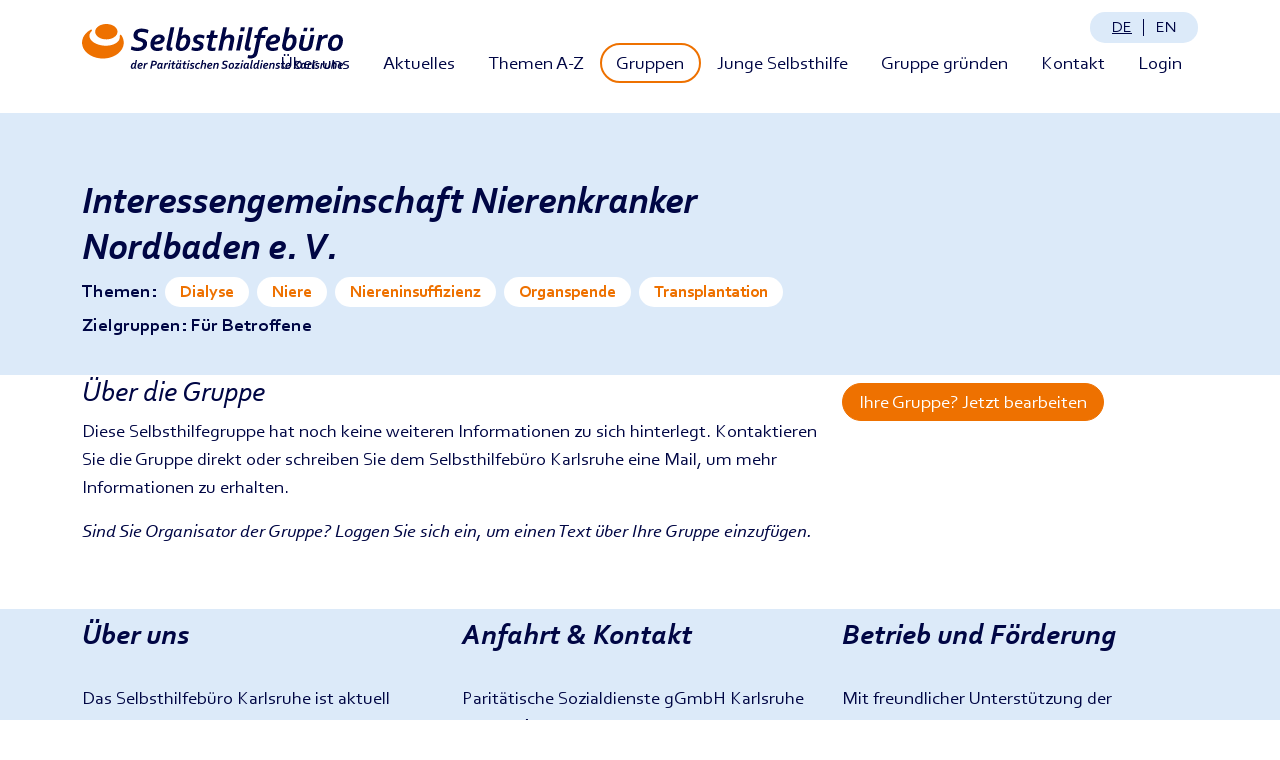

--- FILE ---
content_type: text/html; charset=utf-8
request_url: https://selbsthilfe-ka.de/gruppen/interessengemeinschaft-nierenkranker-nordbaden-e-v/
body_size: 7395
content:
<!DOCTYPE html>
<html lang="de">
<head>
    <meta http-equiv="Content-Type" content="text/html; charset=utf-8"/>
    <meta name="viewport" content="width=device-width, initial-scale=1"/>
    <meta name="format-detection" content="telephone=no">
    <title>Interessengemeinschaft Nierenkranker Nordbaden e. V.</title>
<meta name="robots" content="index, follow">
<link rel="canonical" href="https://selbsthilfe-ka.de/gruppen/interessengemeinschaft-nierenkranker-nordbaden-e-v/" />
<link rel="alternate" hreflang="de" href="https://selbsthilfe-ka.de/gruppen/interessengemeinschaft-nierenkranker-nordbaden-e-v/" />
<link rel="alternate" hreflang="en" href="https://selbsthilfe-ka.de/en/groups/interessengemeinschaft-nierenkranker-nordbaden-e-v/" />
<meta property="og:title" content="Interessengemeinschaft Nierenkranker Nordbaden e. V." />
<meta property="og:type" content="website">
<meta property="og:url" content="https://selbsthilfe-ka.de/gruppen/interessengemeinschaft-nierenkranker-nordbaden-e-v/" />
<meta name="twitter:card" content="summary" />
<meta name="twitter:title" content="Interessengemeinschaft Nierenkranker Nordbaden e. V." />
<meta name="twitter:url" content="https://selbsthilfe-ka.de/gruppen/interessengemeinschaft-nierenkranker-nordbaden-e-v/" />
<meta property="og:image" content="" />
<meta property="og:image:width" content="1200" />
<meta property="og:image:height" content="630" />    <meta property="og:site_name" content="Selbsthilfebüro Karlsruhe" />
    <meta property="og:type" content="company" />
    <link rel="stylesheet" href="/assets/styles/style.css?v=1757154997">
    <link rel="apple-touch-icon" sizes="180x180" href="/apple-touch-icon.png?v=2023-02-09">
    <link rel="icon" type="image/png" sizes="32x32" href="/favicon-32x32.png?v=2023-02-09">
    <link rel="icon" type="image/png" sizes="16x16" href="/favicon-16x16.png?v=2023-02-09">
    <link rel="manifest" href="/site.webmanifest?v=2023-02-09">
    <link rel="mask-icon" href="/safari-pinned-tab.svg?v=2023-02-09" color="#ff3600">
    <link rel="shortcut icon" href="/favicon.ico?v=2023-02-09">
    <meta name="apple-mobile-web-app-title" content="Selbsthilfebüro Karlsruhe">
    <meta name="application-name" content="Selbsthilfebüro Karlsruhe">
    <meta name="msapplication-TileColor" content="#ff3600">
    <meta name="theme-color" content="#ffffff">
    </head>
<body id="body" class=" de">
    <a class="visually-hidden-focusable" href="/gruppen/#content">Zum Inhalt springen</a>
    <header class=" ">
        <div class="global-header fixed-top bg-white">
            <div class="container">
                <div class="row py-0 align-items-center">
                    <div class="col-6 col-lg-3"><a class="logo d-block py-4" href="/" title=""><img
                                src="/media/logo.svg?v=1659096322"
                                alt="Logo" /></a>
                    </div>
                    <div class="col-6 col-lg-9">
                        <nav class="nav-lang navbar navbar-expand-lg navbar-light d-none d-lg-block p-0 text-end"><ul class="navbar-nav"><li class="nav-item d-inline" aria-hidden="true"><span class="nav-link selected">de</span></li><li class="nav-item d-inliine" lang="en"><a aria-label="Change language: English" class="nav-link" href="/en/groups/interessengemeinschaft-nierenkranker-nordbaden-e-v/">en</a></li></ul></nav>                                                    <nav class="nav-main navbar navbar-expand-lg navbar-light justify-content-end py-0">
            <div><button class="navbar-toggler" type="button" data-bs-toggle="collapse" data-bs-target="#navbarNavDropdown" aria-controls="navbarNavDropdown" aria-expanded="false" aria-label="Toggle navigation">
            <span class="navbar-toggler-icon"></span> Menü
            </button>
            </div>
            <div class="collapse navbar-collapse sidebar w-100 bg-white text-center" id="navbarNavDropdown">
            <ul class="navbar-nav nav w-100 justify-content-end"><li class="nav-item" data-level="1"><a class="nav-link d-inline-block" href="/über-uns/">Über uns</a></li><li class="nav-item" data-level="1"><a class="nav-link d-inline-block" href="/aktuelles/">Aktuelles</a></li><li class="nav-item" data-level="1"><a class="nav-link d-inline-block" href="/themen-a-z/">Themen A-Z</a></li><li class="nav-item" data-level="1"><a class="nav-link d-inline-block active selected" aria-current="page" href="/gruppen/">Gruppen</a></li><li class="nav-item" data-level="1"><a class="nav-link d-inline-block" href="/junge-selbsthilfe/">Junge Selbsthilfe</a></li><li class="nav-item" data-level="1"><a class="nav-link d-inline-block" href="/gruppe-gründen/">Gruppe gründen</a></li><li class="nav-item" data-level="1"><a class="nav-link d-inline-block" href="/kontakt/">Kontakt</a></li><li class="nav-item" data-level="1"><a class="nav-link d-inline-block" href="/login/">Login</a></li></ul>
            <div class="nav-lang nav-lang-mobile navbar-expand-lg navbar navbar-light d-lg-none p-0"><ul class="navbar-nav w-100 justify-content-end"><li class="nav-item d-inline" aria-hidden="true"><span class="nav-link selected">de</span></li><li class="nav-item d-inliine" lang="en"><a aria-label="Change language: English" class="nav-link" href="/en/groups/interessengemeinschaft-nierenkranker-nordbaden-e-v/">en</a></li></ul></div>
            </div>
            <div class="mobile-overlay d-flex d-lg-none"></div>
            </nav>
            
                                                                    </div>
                </div>

            </div>
        </div>
    </header>
    <main id="content" class="content">

    
                <div class="mb-5">
                        <!-- sh/fragments/sh.gruppe.details.php -->
<div class="sh-gruppe-details">
	<div class="banner_title">
		<div class="container">
			<div class="row">
				<div class="col-xl-8">
					<h2>Interessengemeinschaft Nierenkranker Nordbaden e. V.</h2>
					<p>Themen:
						<a class="link-primary badge bg-white mx-1 mb-1" href="/themen-a-z/dialyse/">Dialyse</a><a class="link-primary badge bg-white mx-1 mb-1" href="/themen-a-z/niere/">Niere</a><a class="link-primary badge bg-white mx-1 mb-1" href="/themen-a-z/niereninsuffizienz/">Niereninsuffizienz</a><a class="link-primary badge bg-white mx-1 mb-1" href="/themen-a-z/organspende/">Organspende</a><a class="link-primary badge bg-white mx-1 mb-1" href="/themen-a-z/transplantation/">Transplantation</a>					</p>
					<p>Zielgruppen:
						Für Betroffene					</p>
														</div>
			</div>
		</div>
		<!--<div class="d-none d-xl-block bg_corner">	</div>-->
</div>

<div class="container">
	<div class="row">
		<div class="sh-gruppe-description col-sm-8">
			<h4>Über die Gruppe</h4>
									<p>Diese Selbsthilfegruppe hat noch keine weiteren Informationen zu sich hinterlegt. Kontaktieren Sie die Gruppe direkt oder schreiben Sie dem Selbsthilfebüro Karlsruhe eine Mail, um mehr Informationen zu erhalten.</p><p><i>Sind Sie Organisator der Gruppe? Loggen Sie sich ein, um einen Text über Ihre Gruppe einzufügen.</i></p>					</div>
		<div class="col-sm-4">
									<div class="buttons mt-2">
				<a class="btn btn-primary" data-command-stats="recordstats" data-reason="Event"
					data-group-id="61"
					data-topic-id="" data-comment="Klick: Ihre Gruppe?"
					href="/login/">Ihre Gruppe? Jetzt bearbeiten</a>
			</div>
			
					</div>
	</div>
</div>

</div>
<textarea class="ootw" id="copy_share_text"></textarea>
<!-- sh/fragments/sh.gruppe.daten.modal.php -->
<div class="modal fade" id="kontakthinweismodal" tabindex="-1" aria-labelledby="HinweisKontaktdaten" aria-hidden="true">
	<div class="modal-dialog bg-light">
		<img  src="/media/sitzend_gruss_beim_kaffee.svg?timestamp=1659025909" alt="Illustration einer Verabredung zweier Personen, die sich freundlich grüßen" class="img-fluid" loading="auto" />		<div class="modal-content">
			<div class="modal-header">
				<h2 class="modal-title">Hinweis</h2>
				<button type="button" class="btn-close" data-bs-dismiss="modal" aria-label="Close"></button>
			</div>
			<div class="row">
				<div class="col-12">
					<div class="modal-body">
						<p>Wir freuen uns, Ihnen Kontakt zu einer Selbsthilfegruppe vermitteln zu können. Damit die Kontaktaufnahme gelingt, vergessen Sie nicht: Viele Selbsthilfegruppen werden freiwillig durch private Personen, Initiativen und Vereine betrieben. Bleiben Sie freundlich und bringen Sie bitte Verständnis mit, wenn eine Antwort auch mal etwas dauern kann. Sollten Sie keine Antwort erhalten, dann kontaktieren Sie das Selbsthilfebüro direkt.</p>
					</div>
					<div class="modal-footer">
						<button type="button" class="btn btn-primary" data-bs-dismiss="modal">Verstanden</button>
					</div>
				</div>
			</div>


		</div>
	</div>
</div>
<!-- END sh/fragments/sh.gruppe.daten.modal.php -->

<!-- END sh/fragments/sh.gruppe.details.php -->
        </div>
        <div class="message">
            <div id="liveToast" class="position-fixed top-0 start-50 p-3">
                <div class="toast hide" role="alert" aria-live="assertive" aria-atomic="true">
                    <div class="d-flex">
                        <div class="toast-body"></div>
                        <button type="button" class="btn-close me-2 m-auto" data-bs-dismiss="toast" aria-label="Close"></button>
                    </div>
                </div>
            </div>
        </div>
    </main>
    <footer>
                <div class="global-footer bg-info p-1 pm-sm-5">
            <div class="container">
                <div class="row">
                    <div class="col-md-4"><p><strong>Über uns</strong></p><p>Das Selbsthilfebüro Karlsruhe ist aktuell zuständig für mehr als 150 Selbsthilfegruppen in Stadt- und Landkreis Karlsruhe, die zu vielfältigen gesundheitlichen, psychischen und sozialen Themen tätig sind. <a href="/über-uns/">Mehr erfahren...</a></p><p>Das Selbsthilfebüro Karlsruhe ist Teil der <a target="_blank" rel="noopener noreferrer" href="https://www.paritaet-ka.de">Paritätischen&nbsp;Sozialdienste gGmbH Karlsruhe</a>.</p>                    </div>
                    <div class="col-md-4"><p><strong>Anfahrt &amp; Kontakt</strong></p><p>Paritätische Sozialdienste gGmbH Karlsruhe<br><strong>Selbsthilfebüro Karlsruhe</strong><br>Kanalweg 40/42<br>76149 Karlsruhe</p><p><a target="_blank" rel="noopener noreferrer" href="https://www.selbsthilfe-ka.de">www.selbsthilfe-ka.de</a><br><a href="mailto:selbsthilfe@paritaet-ka.de">selbsthilfe@paritaet-ka.de</a>&nbsp;<br><a href="tel:+497219123025">0721/ 912 30 25</a>&nbsp;<br><br><strong>Sprechzeiten</strong><br>Dienstag: 14 bis 18 Uhr<br>Mittwoch: 8 bis 12 Uhr<br>Donnerstag 12 bis 16 Uhr</p>                    </div>
                    <div class="col-md-4"><p><strong>Betrieb und Förderung</strong></p><p>Mit freundlicher Unterstützung der Fördergemeinschaft der Gesetzlichen Krankenkassen Mittlerer Oberrhein, des Ministeriums für Soziales und Integration aus Mitteln des Landes Baden-Württemberg sowie der Stadt Karlsruhe.</p><p>Die digitale Umsetzung des Gruppen­verzeichnisses des Selbsthilfebüro Karlsruhe wird gefördert durch die AOK Baden-Württemberg.</p>                        <p class="fst-italic fw-bold mb-2">Ein Angebot der Paritätischen Sozialdienste gGmbH Karlsruhe</p><img class="img-fluid rounded mb-4" src="/media/logo_exakt.svg" alt="Logo" />                    </div>
                    <div class="col-md-12"><nav class="nav-footer navbar navbar-light navbar-expand-lg"><ul class="navbar-nav w-100 justify-content-end"><li class="nav-item"><a class="nav-link" href="/dossiers/">Dossiers</a></li><li class="nav-item"><a class="nav-link" href="/termine/">Termine</a></li><li class="nav-item"><a class="nav-link" href="/fragen-und-antworten/">Fragen und Antworten</a></li><li class="nav-item"><a class="nav-link" href="/kontakt/">Kontakt</a></li><li class="nav-item"><a class="nav-link" href="/impressum/">Impressum</a></li><li class="nav-item"><a class="nav-link" href="/datenschutz/">Datenschutz</a></li></ul></nav></div>
                </div>
            </div>
        </div>
    </footer>

    <div style="display: none;"><svg xmlns="http://www.w3.org/2000/svg" xmlns:xlink="http://www.w3.org/1999/xlink"><symbol id="icon-caret-down"><g data-name="Gruppe 727" fill="none" stroke="#dd752e"><g data-name="Ellipse 36"><circle cx="14.5" cy="14.5" r="14.5" stroke="none"/><circle cx="14.5" cy="14.5" r="14"/></g><g data-name="Gruppe 660" stroke-width="2"><path data-name="Linie 2" d="m7.25 11.5 8 8"/><path data-name="Linie 3" d="m21.75 11.5-8 8"/></g><g data-name="Ellipse 38"><circle cx="14.5" cy="14.5" r="14.5" stroke="none"/><circle cx="14.5" cy="14.5" r="14"/></g></g></symbol><symbol id="icon-cross" viewBox="0 0 73.87 73.87"><path class="cls-1" d="M64.8 0 36.92 27.87 9.08.03.03 9.08l27.84 27.84L0 64.8l9.08 9.07 27.87-27.86 27.84 27.84 9.06-9.05-27.84-27.85L73.87 9.08 64.8 0z"/></symbol><symbol id="icon-facebook" viewBox="0 0 128.64 242"><path d="m120.21 135.11 6.66-43.47h-41.7V63.43c0-11.88 5.82-23.49 24.51-23.49h19v-37A231 231 0 0 0 95 0C60.64 0 38.19 20.81 38.19 58.51v33.13H0v43.47h38.19v105.07A150.33 150.33 0 0 0 61.68 242a152.79 152.79 0 0 0 23.49-1.82V135.11Z"/></symbol><symbol id="icon-hamburger-close" viewBox="0 0 200 200"><path class="st1" d="m59.4 155.3-13.8-12.5 95.1-98.1L155 57.8l-95.6 97.5"/><path class="st1" d="M141.2 155.3 45.6 57.8 60 44.7l95.1 98.1-13.9 12.5"/></symbol><symbol id="icon-hamburger"><path d="M4 10h24a2 2 0 0 0 0-4H4a2 2 0 0 0 0 4zm24 4H4a2 2 0 0 0 0 4h24a2 2 0 0 0 0-4zm0 8H4a2 2 0 0 0 0 4h24a2 2 0 0 0 0-4z"/></symbol><symbol id="icon-instagram" viewBox="0 0 242 242"><path d="M121 0C88.15 0 84 .14 71.12.73S49.44 3.36 41.75 6.35a59.16 59.16 0 0 0-21.43 14 59.19 59.19 0 0 0-14 21.43c-3 7.69-5 16.49-5.62 29.37S0 88.14 0 121s.15 37 .73 49.88 2.63 21.68 5.62 29.37a59.29 59.29 0 0 0 14 21.43 59.19 59.19 0 0 0 21.43 14c7.69 3 16.49 5 29.37 5.62s17 .73 49.89.73 37-.14 49.88-.73 21.69-2.63 29.38-5.62a62 62 0 0 0 35.38-35.4c3-7.7 5-16.49 5.63-29.37s.73-17 .73-49.88-.15-37-.73-49.89-2.65-21.68-5.63-29.37a59.16 59.16 0 0 0-14-21.43 59 59 0 0 0-21.43-14c-7.71-3-16.51-5-29.39-5.62S153.85 0 121 0Zm-10.84 21.81H121c32.31 0 36.14.11 48.9.69 11.79.54 18.2 2.51 22.46 4.17a37.37 37.37 0 0 1 13.91 9 37.62 37.62 0 0 1 9.05 13.91C217 53.89 219 60.3 219.5 72.09c.58 12.76.7 16.59.7 48.88s-.12 36.13-.7 48.88c-.54 11.8-2.51 18.21-4.17 22.46a40.09 40.09 0 0 1-23 22.95c-4.26 1.67-10.67 3.63-22.46 4.17-12.76.58-16.59.71-48.9.71s-36.14-.13-48.89-.71c-11.8-.54-18.2-2.51-22.47-4.17a37.41 37.41 0 0 1-13.92-9 37.54 37.54 0 0 1-9-13.91c-1.66-4.25-3.63-10.66-4.17-22.46-.58-12.76-.69-16.58-.69-48.9s.11-36.12.69-48.88c.54-11.79 2.51-18.2 4.17-22.46a37.53 37.53 0 0 1 9-13.92 37.66 37.66 0 0 1 13.92-9C53.91 25 60.32 23 72.12 22.46c11.16-.51 15.48-.66 38-.68ZM185.6 41.9a14.52 14.52 0 1 0 14.52 14.51A14.51 14.51 0 0 0 185.6 41.9ZM121 58.86A62.14 62.14 0 1 0 183.14 121 62.14 62.14 0 0 0 121 58.86Zm0 21.81A40.34 40.34 0 1 1 80.68 121 40.33 40.33 0 0 1 121 80.67Z"/></symbol><symbol id="icon-pfeil_hoch" viewBox="0 0 199.7 106.63"><path d="m99.68 0 100 76.06L175 106.63l-75.36-57-75.64 57L0 76.06Z" style="fill:#1d1d1b"/></symbol><symbol id="icon-pfeil_runter" viewBox="0 0 199.7 106.63"><path d="M0 30.56 24 0l75.68 57L175 0l24.7 30.56-100 76.07Z" style="fill:#1d1d1b"/></symbol><symbol id="icon-plyr-airplay"><path d="M16 1H2a1 1 0 0 0-1 1v10a1 1 0 0 0 1 1h3v-2H3V3h12v8h-2v2h3a1 1 0 0 0 1-1V2a1 1 0 0 0-1-1Z"/><path d="M4 17h10l-5-6z"/></symbol><symbol id="icon-plyr-captions-off"><path d="M1 1c-.6 0-1 .4-1 1v11c0 .6.4 1 1 1h4.6l2.7 2.7c.2.2.4.3.7.3.3 0 .5-.1.7-.3l2.7-2.7H17c.6 0 1-.4 1-1V2c0-.6-.4-1-1-1H1Zm4.52 10.15c1.99 0 3.01-1.32 3.28-2.41l-1.29-.39c-.19.66-.78 1.45-1.99 1.45-1.14 0-2.2-.83-2.2-2.34 0-1.61 1.12-2.37 2.18-2.37 1.23 0 1.78.75 1.95 1.43l1.3-.41C8.47 4.96 7.46 3.76 5.5 3.76c-1.9 0-3.61 1.44-3.61 3.7 0 2.26 1.65 3.69 3.63 3.69Zm7.57 0c1.99 0 3.01-1.32 3.28-2.41l-1.29-.39c-.19.66-.78 1.45-1.99 1.45-1.14 0-2.2-.83-2.2-2.34 0-1.61 1.12-2.37 2.18-2.37 1.23 0 1.78.75 1.95 1.43l1.3-.41c-.28-1.15-1.29-2.35-3.25-2.35-1.9 0-3.61 1.44-3.61 3.7 0 2.26 1.65 3.69 3.63 3.69Z" fill-rule="evenodd" fill-opacity=".5"/></symbol><symbol id="icon-plyr-captions-on"><path d="M1 1c-.6 0-1 .4-1 1v11c0 .6.4 1 1 1h4.6l2.7 2.7c.2.2.4.3.7.3.3 0 .5-.1.7-.3l2.7-2.7H17c.6 0 1-.4 1-1V2c0-.6-.4-1-1-1H1Zm4.52 10.15c1.99 0 3.01-1.32 3.28-2.41l-1.29-.39c-.19.66-.78 1.45-1.99 1.45-1.14 0-2.2-.83-2.2-2.34 0-1.61 1.12-2.37 2.18-2.37 1.23 0 1.78.75 1.95 1.43l1.3-.41C8.47 4.96 7.46 3.76 5.5 3.76c-1.9 0-3.61 1.44-3.61 3.7 0 2.26 1.65 3.69 3.63 3.69Zm7.57 0c1.99 0 3.01-1.32 3.28-2.41l-1.29-.39c-.19.66-.78 1.45-1.99 1.45-1.14 0-2.2-.83-2.2-2.34 0-1.61 1.12-2.37 2.18-2.37 1.23 0 1.78.75 1.95 1.43l1.3-.41c-.28-1.15-1.29-2.35-3.25-2.35-1.9 0-3.61 1.44-3.61 3.7 0 2.26 1.65 3.69 3.63 3.69Z" fill-rule="evenodd"/></symbol><symbol id="icon-plyr-download"><path d="M9 13c.3 0 .5-.1.7-.3L15.4 7 14 5.6l-4 4V1H8v8.6l-4-4L2.6 7l5.7 5.7c.2.2.4.3.7.3ZM2 15h14v2H2z"/></symbol><symbol id="icon-plyr-enter-fullscreen"><path d="M10 3h3.6l-4 4L11 8.4l4-4V8h2V1h-7zM7 9.6l-4 4V10H1v7h7v-2H4.4l4-4z"/></symbol><symbol id="icon-plyr-exit-fullscreen"><path d="M1 12h3.6l-4 4L2 17.4l4-4V17h2v-7H1zM16 .6l-4 4V1h-2v7h7V6h-3.6l4-4z"/></symbol><symbol id="icon-plyr-fast-forward"><path d="M7.875 7.171 0 1v16l7.875-6.171V17L18 9 7.875 1z"/></symbol><symbol id="icon-plyr-logo-vimeo"><path d="M17 5.3c-.1 1.6-1.2 3.7-3.3 6.4-2.2 2.8-4 4.2-5.5 4.2-.9 0-1.7-.9-2.4-2.6C5 10.9 4.4 6 3 6c-.1 0-.5.3-1.2.8l-.8-1c.8-.7 3.5-3.4 4.7-3.5 1.2-.1 2 .7 2.3 2.5.3 2 .8 6.1 1.8 6.1.9 0 2.5-3.4 2.6-4 .1-.9-.3-1.9-2.3-1.1.8-2.6 2.3-3.8 4.5-3.8 1.7.1 2.5 1.2 2.4 3.3Z"/></symbol><symbol id="icon-plyr-logo-youtube"><path d="M16.8 5.8c-.2-1.3-.8-2.2-2.2-2.4C12.4 3 9 3 9 3s-3.4 0-5.6.4C2 3.6 1.3 4.5 1.2 5.8 1 7.1 1 9 1 9s0 1.9.2 3.2c.2 1.3.8 2.2 2.2 2.4C5.6 15 9 15 9 15s3.4 0 5.6-.4c1.4-.3 2-1.1 2.2-2.4.2-1.3.2-3.2.2-3.2s0-1.9-.2-3.2ZM7 12V6l5 3-5 3Z"/></symbol><symbol id="icon-plyr-muted"><path d="m12.4 12.5 2.1-2.1 2.1 2.1 1.4-1.4L15.9 9 18 6.9l-1.4-1.4-2.1 2.1-2.1-2.1L11 6.9 13.1 9 11 11.1zM3.786 6.008H.714C.286 6.008 0 6.31 0 6.76v4.512c0 .452.286.752.714.752h3.072l4.071 3.858c.5.3 1.143 0 1.143-.602V2.752c0-.601-.643-.977-1.143-.601L3.786 6.008Z"/></symbol><symbol id="icon-plyr-pause"><path d="M6 1H3c-.6 0-1 .4-1 1v14c0 .6.4 1 1 1h3c.6 0 1-.4 1-1V2c0-.6-.4-1-1-1ZM12 1c-.6 0-1 .4-1 1v14c0 .6.4 1 1 1h3c.6 0 1-.4 1-1V2c0-.6-.4-1-1-1h-3Z"/></symbol><symbol id="icon-plyr-pip"><path d="M13.293 3.293 7.022 9.564l1.414 1.414 6.271-6.271L17 7V1h-6z"/><path d="M13 15H3V5h5V3H2a1 1 0 0 0-1 1v12a1 1 0 0 0 1 1h12a1 1 0 0 0 1-1v-6h-2v5Z"/></symbol><symbol id="icon-plyr-play"><path d="M15.562 8.1 3.87.225C3.052-.337 2 .225 2 1.125v15.75c0 .9 1.052 1.462 1.87.9L15.563 9.9c.584-.45.584-1.35 0-1.8Z"/></symbol><symbol id="icon-plyr-restart"><path d="m9.7 1.2.7 6.4 2.1-2.1c1.9 1.9 1.9 5.1 0 7-.9 1-2.2 1.5-3.5 1.5-1.3 0-2.6-.5-3.5-1.5-1.9-1.9-1.9-5.1 0-7 .6-.6 1.4-1.1 2.3-1.3l-.6-1.9C6 2.6 4.9 3.2 4 4.1 1.3 6.8 1.3 11.2 4 14c1.3 1.3 3.1 2 4.9 2 1.9 0 3.6-.7 4.9-2 2.7-2.7 2.7-7.1 0-9.9L16 1.9l-6.3-.7Z"/></symbol><symbol id="icon-plyr-rewind"><path d="M10.125 1 0 9l10.125 8v-6.171L18 17V1l-7.875 6.171z"/></symbol><symbol id="icon-plyr-settings"><path d="M16.135 7.784a2 2 0 0 1-1.23-2.969c.322-.536.225-.998-.094-1.316l-.31-.31c-.318-.318-.78-.415-1.316-.094a2 2 0 0 1-2.969-1.23C10.065 1.258 9.669 1 9.219 1h-.438c-.45 0-.845.258-.997.865a2 2 0 0 1-2.969 1.23c-.536-.322-.999-.225-1.317.093l-.31.31c-.318.318-.415.781-.093 1.317a2 2 0 0 1-1.23 2.969C1.26 7.935 1 8.33 1 8.781v.438c0 .45.258.845.865.997a2 2 0 0 1 1.23 2.969c-.322.536-.225.998.094 1.316l.31.31c.319.319.782.415 1.316.094a2 2 0 0 1 2.969 1.23c.151.607.547.865.997.865h.438c.45 0 .845-.258.997-.865a2 2 0 0 1 2.969-1.23c.535.321.997.225 1.316-.094l.31-.31c.318-.318.415-.781.094-1.316a2 2 0 0 1 1.23-2.969c.607-.151.865-.547.865-.997v-.438c0-.451-.26-.846-.865-.997ZM9 12a3 3 0 1 1 0-6 3 3 0 0 1 0 6Z"/></symbol><symbol id="icon-plyr-volume"><path d="M15.6 3.3c-.4-.4-1-.4-1.4 0-.4.4-.4 1 0 1.4C15.4 5.9 16 7.4 16 9c0 1.6-.6 3.1-1.8 4.3-.4.4-.4 1 0 1.4.2.2.5.3.7.3.3 0 .5-.1.7-.3C17.1 13.2 18 11.2 18 9s-.9-4.2-2.4-5.7Z"/><path d="M11.282 5.282a.909.909 0 0 0 0 1.316c.735.735.995 1.458.995 2.402 0 .936-.425 1.917-.995 2.487a.909.909 0 0 0 0 1.316c.145.145.636.262 1.018.156a.725.725 0 0 0 .298-.156C13.773 11.733 14.13 10.16 14.13 9c0-.17-.002-.34-.011-.51-.053-.992-.319-2.005-1.522-3.208a.909.909 0 0 0-1.316 0ZM3.786 6.008H.714C.286 6.008 0 6.31 0 6.76v4.512c0 .452.286.752.714.752h3.072l4.071 3.858c.5.3 1.143 0 1.143-.602V2.752c0-.601-.643-.977-1.143-.601L3.786 6.008Z"/></symbol><symbol id="icon-tiktok" viewBox="0 0 212.62 242"><path d="M212.51 60.59a61 61 0 0 1-36.85-12.31 61.12 61.12 0 0 1-23.18-36.84A61.46 61.46 0 0 1 151.3 0h-39.51v108l-.05 59.14a35.81 35.81 0 1 1-24.57-33.94V93.05a78.22 78.22 0 0 0-11.39-.84 75.76 75.76 0 0 0-56.94 25.47 74.27 74.27 0 0 0 3.36 102.39 74.93 74.93 0 0 0 7.14 6.23A75.77 75.77 0 0 0 75.78 242a78.36 78.36 0 0 0 11.4-.84 75.54 75.54 0 0 0 42.19-21.1 74 74 0 0 0 22.19-52.64l-.21-88.32A99.56 99.56 0 0 0 173.54 92a100 100 0 0 0 39.08 7.88V60.59Z"/></symbol><symbol id="icon-twitter" viewBox="0 0 298 242.19"><path d="M93.72 242.19c112.46 0 174-93.17 174-174q0-4-.18-7.9A124.24 124.24 0 0 0 298 28.67a121.56 121.56 0 0 1-35.11 9.62 61.41 61.41 0 0 0 26.89-33.81A122.83 122.83 0 0 1 251 19.32a61.2 61.2 0 0 0-104.24 55.75 173.54 173.54 0 0 1-126-63.88 61.2 61.2 0 0 0 18.91 81.63A60.71 60.71 0 0 1 12 85.17v.78a61.15 61.15 0 0 0 49 59.93A61.24 61.24 0 0 1 44.9 148a60.33 60.33 0 0 1-11.49-1.11 61.2 61.2 0 0 0 57.11 42.51 122.66 122.66 0 0 1-75.94 26.17A123.41 123.41 0 0 1 0 214.72a173 173 0 0 0 93.72 27.47"/></symbol><symbol id="icon-wait_1" viewBox="0 0 40 60"><circle cx="20" cy="8.9" r="8.9" style="fill:#b2c3eb"/><path d="M7.3 59.9v-21c0-4.9 1.3-10 3.9-13.9 2-3 4.9-5.7 8.8-5.7s6.7 2.6 8.8 5.7c2.6 3.9 3.9 9 3.9 13.9v21H7.3z" style="fill:#000644"/><path style="fill:#ee7100" d="M7.3 44.3h25.3V60H7.3z"/></symbol><symbol id="icon-wait_2" viewBox="0 0 40 60"><circle cx="20" cy="8.9" r="8.9" style="fill:#ee7100"/><path d="M7.3 59.9v-21c0-4.9 1.3-10 3.9-13.9 2-3 4.9-5.7 8.8-5.7s6.7 2.6 8.8 5.7c2.6 3.9 3.9 9 3.9 13.9v21H7.3z" style="fill:#b2c3eb"/><path style="fill:#000644" d="M7.3 44.3h25.3V60H7.3z"/></symbol><symbol id="icon-wait_3" viewBox="0 0 40 60"><circle cx="20" cy="8.9" r="8.9" style="fill:#000644"/><path d="M7.3 60V39c0-4.9 1.3-10 3.9-13.9 2-3 4.9-5.7 8.8-5.7s6.8 2.6 8.8 5.7c2.6 3.9 3.9 9 3.9 13.9v21H7.3z" style="fill:#ee7100"/><path style="fill:#b2c3eb" d="M7.3 44.3h25.4V60H7.3z"/></symbol></svg></div>
    <script type="text/javascript" src="/assets/scripts/script.js?v=1757155010"></script>
    <script type="text/javascript" src="/assets/addons/sh/redactor/init.js"></script>
    </body>
</html>


--- FILE ---
content_type: text/css
request_url: https://selbsthilfe-ka.de/assets/addons/redactor/redactor.css
body_size: 2369
content:
body.rex-theme-dark .redactor-box.redactor-styles-on{background-color:rgba(27, 35, 44, 0.8);border-color:rgba(21, 28, 34, 0.8)}body.rex-theme-dark .redactor-focus.redactor-styles-on,body.rex-theme-dark .redactor-focus:focus.redactor-styles-on{border-color:#114b7a !important;background-color:#151c22}body.rex-theme-dark .redactor-over:hover.redactor-styles-on{border-color:#114b7a !important}body.rex-theme-dark .redactor-source-view,body.rex-theme-dark .redactor-source-view.redactor-styles-on{border-color:rgba(21, 28, 34, 0.8) !important}body.rex-theme-dark .redactor-in figure[data-redactor-type=line] hr{background-color:rgba(46, 59, 74, 0.5)}body.rex-theme-dark .redactor-component[data-redactor-type=variable]{background-color:rgba(64, 155, 228, 0.75);color:rgba(255, 255, 255, 0.75)}body.rex-theme-dark .redactor-component-active{outline-color:rgba(64, 155, 228, 0.5) !important}body.rex-theme-dark .redactor-component-active[data-redactor-type=image] img{outline-color:rgba(64, 155, 228, 0.5) !important}body.rex-theme-dark .redactor-component-active[data-redactor-type=variable]{background-color:#409be4}body.rex-theme-dark .redactor-component-active[data-redactor-type=video] iframe{outline-color:rgba(64, 155, 228, 0.5) !important}body.rex-theme-dark .redactor-blur.redactor-styles-on .redactor-component-active{outline-color:#2e3b4a !important}body.rex-theme-dark .redactor-blur.redactor-styles-on .redactor-component-active[data-redactor-type=image] img{outline-color:#2e3b4a !important}body.rex-theme-dark .redactor-blur.redactor-styles-on .redactor-component-active[data-redactor-type=video] iframe{outline-color:#2e3b4a !important}body.rex-theme-dark .redactor-blur.redactor-styles-on .redactor-component-active[data-redactor-type=variable]{background-color:#2e3b4a}body.rex-theme-dark #redactor-image-resizer{background-color:rgba(0, 125, 255, 0.9);border-color:rgba(255, 255, 255, 0.75)}body.rex-theme-dark .redactor-file-item{border-color:rgba(128, 128, 128, 0.5)}body.rex-theme-dark .redactor-overlay{background-color:rgba(21, 28, 34, 0.5)}@media (prefers-color-scheme:dark){body.rex-has-theme:not(.rex-theme-light) .redactor-box.redactor-styles-on{background-color:rgba(27, 35, 44, 0.8);border-color:rgba(21, 28, 34, 0.8)}body.rex-has-theme:not(.rex-theme-light) .redactor-focus.redactor-styles-on,body.rex-has-theme:not(.rex-theme-light) .redactor-focus:focus.redactor-styles-on{border-color:#114b7a !important;background-color:#151c22}body.rex-has-theme:not(.rex-theme-light) .redactor-over:hover.redactor-styles-on{border-color:#114b7a !important}body.rex-has-theme:not(.rex-theme-light) .redactor-source-view,body.rex-has-theme:not(.rex-theme-light) .redactor-source-view.redactor-styles-on{border-color:rgba(21, 28, 34, 0.8) !important}body.rex-has-theme:not(.rex-theme-light) .redactor-in figure[data-redactor-type=line] hr{background-color:rgba(46, 59, 74, 0.5)}body.rex-has-theme:not(.rex-theme-light) .redactor-component[data-redactor-type=variable]{background-color:rgba(64, 155, 228, 0.75);color:rgba(255, 255, 255, 0.75)}body.rex-has-theme:not(.rex-theme-light) .redactor-component-active{outline-color:rgba(64, 155, 228, 0.5) !important}body.rex-has-theme:not(.rex-theme-light) .redactor-component-active[data-redactor-type=image] img{outline-color:rgba(64, 155, 228, 0.5) !important}body.rex-has-theme:not(.rex-theme-light) .redactor-component-active[data-redactor-type=variable]{background-color:#409be4}body.rex-has-theme:not(.rex-theme-light) .redactor-component-active[data-redactor-type=video] iframe{outline-color:rgba(64, 155, 228, 0.5) !important}body.rex-has-theme:not(.rex-theme-light) .redactor-blur.redactor-styles-on .redactor-component-active{outline-color:#2e3b4a !important}body.rex-has-theme:not(.rex-theme-light) .redactor-blur.redactor-styles-on .redactor-component-active[data-redactor-type=image] img{outline-color:#2e3b4a !important}body.rex-has-theme:not(.rex-theme-light) .redactor-blur.redactor-styles-on .redactor-component-active[data-redactor-type=video] iframe{outline-color:#2e3b4a !important}body.rex-has-theme:not(.rex-theme-light) .redactor-blur.redactor-styles-on .redactor-component-active[data-redactor-type=variable]{background-color:#2e3b4a}body.rex-has-theme:not(.rex-theme-light) #redactor-image-resizer{background-color:rgba(0, 125, 255, 0.9);border-color:rgba(255, 255, 255, 0.75)}body.rex-has-theme:not(.rex-theme-light) .redactor-file-item{border-color:rgba(128, 128, 128, 0.5)}body.rex-has-theme:not(.rex-theme-light) .redactor-overlay{background-color:rgba(21, 28, 34, 0.5)}}body.rex-theme-dark .redactor-source,body.rex-theme-dark .redactor-source:hover,body.rex-theme-dark .redactor-source:focus{background-color:rgba(27, 35, 44, 0.8);color:#7abaec}@media (prefers-color-scheme:dark){body.rex-has-theme:not(.rex-theme-light) .redactor-source,body.rex-has-theme:not(.rex-theme-light) .redactor-source:hover,body.rex-has-theme:not(.rex-theme-light) .redactor-source:focus{background-color:rgba(27, 35, 44, 0.8);color:#7abaec}}body.rex-theme-dark .redactor-statusbar{background-color:#202b35}body.rex-theme-dark .redactor-statusbar li{color:rgba(255, 255, 255, 0.45);border-right-color:#151c22}body.rex-theme-dark .redactor-statusbar li:last-child{border-right-color:transparent}body.rex-theme-dark .redactor-statusbar a{color:rgba(255, 255, 255, 0.45)}body.rex-theme-dark .redactor-statusbar a:hover{color:#7abaec}@media (prefers-color-scheme:dark){body.rex-has-theme:not(.rex-theme-light) .redactor-statusbar{background-color:#202b35}body.rex-has-theme:not(.rex-theme-light) .redactor-statusbar li{color:rgba(255, 255, 255, 0.45);border-right-color:#151c22}body.rex-has-theme:not(.rex-theme-light) .redactor-statusbar li:last-child{border-right-color:transparent}body.rex-has-theme:not(.rex-theme-light) .redactor-statusbar a{color:rgba(255, 255, 255, 0.45)}body.rex-has-theme:not(.rex-theme-light) .redactor-statusbar a:hover{color:#7abaec}}body.rex-theme-dark .redactor-toolbar a,body.rex-theme-dark .redactor-air a{color:rgba(255, 255, 255, 0.75);background-color:transparent}body.rex-theme-dark .redactor-toolbar a:hover,body.rex-theme-dark .redactor-air a:hover{color:rgba(255, 255, 255, 0.75);background-color:#114b7a}body.rex-theme-dark .redactor-toolbar a.redactor-button-active{background-color:#1867a6;color:rgba(255, 255, 255, 0.75)}body.rex-theme-dark .redactor-toolbar a.redactor-button-disabled:hover,body.rex-theme-dark .redactor-air a.redactor-button-disabled:hover{color:inherit}body.rex-theme-dark .redactor-source-view .redactor-toolbar{background-color:inherit}body.rex-theme-dark .redactor-source-view .redactor-toolbar a{background-color:transparent;color:rgba(255, 255, 255, 0.75)}body.rex-theme-dark .redactor-source-view .redactor-toolbar a:hover{background-color:inherit}body.rex-theme-dark .redactor-source-view .redactor-toolbar a.redactor-button-active{background-color:#1867a6}body.rex-theme-dark .redactor-source-view .redactor-toolbar a.redactor-button-disabled:hover{color:inherit !important;background-color:transparent !important}@media (prefers-color-scheme:dark){body.rex-has-theme:not(.rex-theme-light) .redactor-toolbar a,body.rex-has-theme:not(.rex-theme-light) .redactor-air a{color:rgba(255, 255, 255, 0.75);background-color:transparent}body.rex-has-theme:not(.rex-theme-light) .redactor-toolbar a:hover,body.rex-has-theme:not(.rex-theme-light) .redactor-air a:hover{color:rgba(255, 255, 255, 0.75);background-color:#114b7a}body.rex-has-theme:not(.rex-theme-light) .redactor-toolbar a.redactor-button-active{background-color:#1867a6;color:rgba(255, 255, 255, 0.75)}body.rex-has-theme:not(.rex-theme-light) .redactor-toolbar a.redactor-button-disabled:hover,body.rex-has-theme:not(.rex-theme-light) .redactor-air a.redactor-button-disabled:hover{color:inherit}body.rex-has-theme:not(.rex-theme-light) .redactor-source-view .redactor-toolbar{background-color:inherit}body.rex-has-theme:not(.rex-theme-light) .redactor-source-view .redactor-toolbar a{background-color:transparent;color:rgba(255, 255, 255, 0.75)}body.rex-has-theme:not(.rex-theme-light) .redactor-source-view .redactor-toolbar a:hover{background-color:inherit}body.rex-has-theme:not(.rex-theme-light) .redactor-source-view .redactor-toolbar a.redactor-button-active{background-color:#1867a6}body.rex-has-theme:not(.rex-theme-light) .redactor-source-view .redactor-toolbar a.redactor-button-disabled:hover{color:inherit !important;background-color:transparent !important}}body.rex-theme-dark .redactor-dropdown{background-color:#1b232c}body.rex-theme-dark .redactor-dropdown a{border-bottom-color:#151c22}body.rex-theme-dark .redactor-dropdown a:last-child{border-bottom-color:transparent}body.rex-theme-dark .redactor-dropdown a{color:rgba(255, 255, 255, 0.75)}body.rex-theme-dark .redactor-dropdown a:hover{color:rgba(255, 255, 255, 0.75) !important;background-color:#114b7a !important}body.rex-theme-dark .redactor-dropdown a.redactor-dropdown-item-disabled{color:rgba(255, 255, 255, 0.45);background-color:inherit}body.rex-theme-dark .redactor-dropdown-selector span:hover{background-color:#26323f}body.rex-theme-dark .redactor-dropdown-selector span.active{color:rgba(255, 255, 255, 0.75);background-color:#26323f}body.rex-theme-dark .redactor-dropdown-format .redactor-dropdown-item-blockquote{color:rgba(128, 128, 128, 0.4)}@media (prefers-color-scheme:dark){body.rex-has-theme:not(.rex-theme-light) .redactor-dropdown{background-color:#1b232c}body.rex-has-theme:not(.rex-theme-light) .redactor-dropdown a{border-bottom-color:#151c22}body.rex-has-theme:not(.rex-theme-light) .redactor-dropdown a:last-child{border-bottom-color:transparent}body.rex-has-theme:not(.rex-theme-light) .redactor-dropdown a{color:rgba(255, 255, 255, 0.75)}body.rex-has-theme:not(.rex-theme-light) .redactor-dropdown a:hover{color:rgba(255, 255, 255, 0.75) !important;background-color:#114b7a !important}body.rex-has-theme:not(.rex-theme-light) .redactor-dropdown a.redactor-dropdown-item-disabled{color:rgba(255, 255, 255, 0.45);background-color:inherit}body.rex-has-theme:not(.rex-theme-light) .redactor-dropdown-selector span:hover{background-color:#26323f}body.rex-has-theme:not(.rex-theme-light) .redactor-dropdown-selector span.active{color:rgba(255, 255, 255, 0.75);background-color:#26323f}body.rex-has-theme:not(.rex-theme-light) .redactor-dropdown-format .redactor-dropdown-item-blockquote{color:rgba(128, 128, 128, 0.4)}}body.rex-theme-dark .redactor-modal{background-color:#202b35;color:rgba(255, 255, 255, 0.75);box-shadow:0 0 0 1px rgba(0, 0, 0, 0.07), 0 2px 15px rgba(0, 0, 0, 0.25)}body.rex-theme-dark .redactor-modal input,body.rex-theme-dark .redactor-modal input:hover,body.rex-theme-dark .redactor-modal select,body.rex-theme-dark .redactor-modal select:hover,body.rex-theme-dark .redactor-modal textarea,body.rex-theme-dark .redactor-modal textarea:hover{background-color:rgba(27, 35, 44, 0.8);border-color:rgba(21, 28, 34, 0.8)}body.rex-theme-dark .redactor-modal label{color:rgba(255, 255, 255, 0.75)}body.rex-theme-dark .redactor-modal input:focus,body.rex-theme-dark .redactor-modal textarea:focus,body.rex-theme-dark .redactor-modal select:focus{background-color:#151c22;border-color:#114b7a}body.rex-theme-dark .redactor-modal input.error,body.rex-theme-dark .redactor-modal textarea.error,body.rex-theme-dark .redactor-modal select.error{background-color:rgba(27, 35, 44, 0.8);border-color:#801919}body.rex-theme-dark .redactor-modal input.error:focus,body.rex-theme-dark .redactor-modal textarea.error:focus,body.rex-theme-dark .redactor-modal select.error:focus{border-color:#801919}body.rex-theme-dark .redactor-modal input.success,body.rex-theme-dark .redactor-modal textarea.success,body.rex-theme-dark .redactor-modal select.success{background-color:rgba(27, 35, 44, 0.8);border-color:#0d6a38}body.rex-theme-dark .redactor-modal input.success:focus,body.rex-theme-dark .redactor-modal textarea.success:focus,body.rex-theme-dark .redactor-modal select.success:focus{border-color:#0d6a38}body.rex-theme-dark .redactor-modal input:disabled,body.rex-theme-dark .redactor-modal input:disabled:hover,body.rex-theme-dark .redactor-modal input.disabled,body.rex-theme-dark .redactor-modal input.disabled:hover,body.rex-theme-dark .redactor-modal textarea:disabled,body.rex-theme-dark .redactor-modal textarea:disabled:hover,body.rex-theme-dark .redactor-modal textarea.disabled,body.rex-theme-dark .redactor-modal textarea.disabled:hover,body.rex-theme-dark .redactor-modal select:disabled,body.rex-theme-dark .redactor-modal select:disabled:hover,body.rex-theme-dark .redactor-modal select.disabled,body.rex-theme-dark .redactor-modal select.disabled:hover{color:rgba(255, 255, 255, 0.75);background-color:rgba(32, 43, 53, 0.6);border-color:rgba(27, 35, 44, 0.6)}body.rex-theme-dark .redactor-modal .req{color:#801919}body.rex-theme-dark .redactor-modal .desc{color:rgba(255, 255, 255, 0.45)}body.rex-theme-dark .redactor-modal .redactor-close{color:rgba(255, 255, 255, 0.75)}body.rex-theme-dark .redactor-modal button{color:rgba(255, 255, 255, 0.75);background-color:#1867a6;border-color:#0e3e63}body.rex-theme-dark .redactor-modal button:hover{background-color:#1b72b8;border-color:#124b79}body.rex-theme-dark .redactor-modal button.redactor-button-secondary{background-color:rgba(38, 50, 63, 0.8);border-color:rgba(9, 12, 15, 0.8)}body.rex-theme-dark .redactor-modal button.redactor-button-secondary:hover{background-color:#2e3c4c;border-color:#13191f}body.rex-theme-dark .redactor-modal button.redactor-button-danger,body.rex-theme-dark .redactor-modal button.redactor-button-unstyled{background-color:transparent;border-color:transparent;color:rgba(255, 255, 255, 0.75)}body.rex-theme-dark .redactor-modal button.redactor-button-danger:hover,body.rex-theme-dark .redactor-modal button.redactor-button-unstyled:hover{border-color:transparent;color:#7abaec}body.rex-theme-dark .redactor-modal-header{color:rgba(255, 255, 255, 0.75);border-bottom-color:#151c22}@media (prefers-color-scheme:dark){body.rex-has-theme:not(.rex-theme-light) .redactor-modal{background-color:#202b35;color:rgba(255, 255, 255, 0.75);box-shadow:0 0 0 1px rgba(0, 0, 0, 0.07), 0 2px 15px rgba(0, 0, 0, 0.25)}body.rex-has-theme:not(.rex-theme-light) .redactor-modal input,body.rex-has-theme:not(.rex-theme-light) .redactor-modal input:hover,body.rex-has-theme:not(.rex-theme-light) .redactor-modal select,body.rex-has-theme:not(.rex-theme-light) .redactor-modal select:hover,body.rex-has-theme:not(.rex-theme-light) .redactor-modal textarea,body.rex-has-theme:not(.rex-theme-light) .redactor-modal textarea:hover{background-color:rgba(27, 35, 44, 0.8);border-color:rgba(21, 28, 34, 0.8)}body.rex-has-theme:not(.rex-theme-light) .redactor-modal label{color:rgba(255, 255, 255, 0.75)}body.rex-has-theme:not(.rex-theme-light) .redactor-modal input:focus,body.rex-has-theme:not(.rex-theme-light) .redactor-modal textarea:focus,body.rex-has-theme:not(.rex-theme-light) .redactor-modal select:focus{background-color:#151c22;border-color:#114b7a}body.rex-has-theme:not(.rex-theme-light) .redactor-modal input.error,body.rex-has-theme:not(.rex-theme-light) .redactor-modal textarea.error,body.rex-has-theme:not(.rex-theme-light) .redactor-modal select.error{background-color:rgba(27, 35, 44, 0.8);border-color:#801919}body.rex-has-theme:not(.rex-theme-light) .redactor-modal input.error:focus,body.rex-has-theme:not(.rex-theme-light) .redactor-modal textarea.error:focus,body.rex-has-theme:not(.rex-theme-light) .redactor-modal select.error:focus{border-color:#801919}body.rex-has-theme:not(.rex-theme-light) .redactor-modal input.success,body.rex-has-theme:not(.rex-theme-light) .redactor-modal textarea.success,body.rex-has-theme:not(.rex-theme-light) .redactor-modal select.success{background-color:rgba(27, 35, 44, 0.8);border-color:#0d6a38}body.rex-has-theme:not(.rex-theme-light) .redactor-modal input.success:focus,body.rex-has-theme:not(.rex-theme-light) .redactor-modal textarea.success:focus,body.rex-has-theme:not(.rex-theme-light) .redactor-modal select.success:focus{border-color:#0d6a38}body.rex-has-theme:not(.rex-theme-light) .redactor-modal input:disabled,body.rex-has-theme:not(.rex-theme-light) .redactor-modal input:disabled:hover,body.rex-has-theme:not(.rex-theme-light) .redactor-modal input.disabled,body.rex-has-theme:not(.rex-theme-light) .redactor-modal input.disabled:hover,body.rex-has-theme:not(.rex-theme-light) .redactor-modal textarea:disabled,body.rex-has-theme:not(.rex-theme-light) .redactor-modal textarea:disabled:hover,body.rex-has-theme:not(.rex-theme-light) .redactor-modal textarea.disabled,body.rex-has-theme:not(.rex-theme-light) .redactor-modal textarea.disabled:hover,body.rex-has-theme:not(.rex-theme-light) .redactor-modal select:disabled,body.rex-has-theme:not(.rex-theme-light) .redactor-modal select:disabled:hover,body.rex-has-theme:not(.rex-theme-light) .redactor-modal select.disabled,body.rex-has-theme:not(.rex-theme-light) .redactor-modal select.disabled:hover{color:rgba(255, 255, 255, 0.75);background-color:rgba(32, 43, 53, 0.6);border-color:rgba(27, 35, 44, 0.6)}body.rex-has-theme:not(.rex-theme-light) .redactor-modal .req{color:#801919}body.rex-has-theme:not(.rex-theme-light) .redactor-modal .desc{color:rgba(255, 255, 255, 0.45)}body.rex-has-theme:not(.rex-theme-light) .redactor-modal .redactor-close{color:rgba(255, 255, 255, 0.75)}body.rex-has-theme:not(.rex-theme-light) .redactor-modal button{color:rgba(255, 255, 255, 0.75);background-color:#1867a6;border-color:#0e3e63}body.rex-has-theme:not(.rex-theme-light) .redactor-modal button:hover{background-color:#1b72b8;border-color:#124b79}body.rex-has-theme:not(.rex-theme-light) .redactor-modal button.redactor-button-secondary{background-color:rgba(38, 50, 63, 0.8);border-color:rgba(9, 12, 15, 0.8)}body.rex-has-theme:not(.rex-theme-light) .redactor-modal button.redactor-button-secondary:hover{background-color:#2e3c4c;border-color:#13191f}body.rex-has-theme:not(.rex-theme-light) .redactor-modal button.redactor-button-danger,body.rex-has-theme:not(.rex-theme-light) .redactor-modal button.redactor-button-unstyled{background-color:transparent;border-color:transparent;color:rgba(255, 255, 255, 0.75)}body.rex-has-theme:not(.rex-theme-light) .redactor-modal button.redactor-button-danger:hover,body.rex-has-theme:not(.rex-theme-light) .redactor-modal button.redactor-button-unstyled:hover{border-color:transparent;color:#7abaec}body.rex-has-theme:not(.rex-theme-light) .redactor-modal-header{color:rgba(255, 255, 255, 0.75);border-bottom-color:#151c22}}body.rex-theme-dark .redactor-styles{color:rgba(255, 255, 255, 0.75)}body.rex-theme-dark .redactor-styles a,body.rex-theme-dark .redactor-styles a:hover{color:#409be4}body.rex-theme-dark .redactor-styles h1,body.rex-theme-dark .redactor-styles h2,body.rex-theme-dark .redactor-styles h3,body.rex-theme-dark .redactor-styles h4,body.rex-theme-dark .redactor-styles h5,body.rex-theme-dark .redactor-styles h6{color:rgba(255, 255, 255, 0.6)}body.rex-theme-dark .redactor-styles blockquote{color:rgba(255, 255, 255, 0.75)}body.rex-theme-dark .redactor-styles time,body.rex-theme-dark .redactor-styles small,body.rex-theme-dark .redactor-styles var,body.rex-theme-dark .redactor-styles code,body.rex-theme-dark .redactor-styles kbd,body.rex-theme-dark .redactor-styles mark{color:rgba(255, 255, 255, 0.75)}body.rex-theme-dark .redactor-styles dfn[title],body.rex-theme-dark .redactor-styles abbr[title]{border-bottom-color:rgba(128, 128, 128, 0.5)}body.rex-theme-dark .redactor-styles code{background-color:#26323f}body.rex-theme-dark .redactor-styles mark{background-color:#114b7a}body.rex-theme-dark .redactor-styles kbd{border-color:#26323f}body.rex-theme-dark .redactor-styles pre,body.rex-theme-dark .redactor-styles pre code{background-color:#202b35;color:#7abaec}body.rex-theme-dark .redactor-styles table caption{color:rgba(255, 255, 255, 0.45)}body.rex-theme-dark .redactor-styles table th,body.rex-theme-dark .redactor-styles table td{border-color:#151c22}body.rex-theme-dark .redactor-styles table tfoot th,body.rex-theme-dark .redactor-styles table tfoot td{color:rgba(255, 255, 255, 0.45)}@media (prefers-color-scheme:dark){body.rex-has-theme:not(.rex-theme-light) .redactor-styles{color:rgba(255, 255, 255, 0.75)}body.rex-has-theme:not(.rex-theme-light) .redactor-styles a,body.rex-has-theme:not(.rex-theme-light) .redactor-styles a:hover{color:#409be4}body.rex-has-theme:not(.rex-theme-light) .redactor-styles h1,body.rex-has-theme:not(.rex-theme-light) .redactor-styles h2,body.rex-has-theme:not(.rex-theme-light) .redactor-styles h3,body.rex-has-theme:not(.rex-theme-light) .redactor-styles h4,body.rex-has-theme:not(.rex-theme-light) .redactor-styles h5,body.rex-has-theme:not(.rex-theme-light) .redactor-styles h6{color:rgba(255, 255, 255, 0.6)}body.rex-has-theme:not(.rex-theme-light) .redactor-styles blockquote{color:rgba(255, 255, 255, 0.75)}body.rex-has-theme:not(.rex-theme-light) .redactor-styles time,body.rex-has-theme:not(.rex-theme-light) .redactor-styles small,body.rex-has-theme:not(.rex-theme-light) .redactor-styles var,body.rex-has-theme:not(.rex-theme-light) .redactor-styles code,body.rex-has-theme:not(.rex-theme-light) .redactor-styles kbd,body.rex-has-theme:not(.rex-theme-light) .redactor-styles mark{color:rgba(255, 255, 255, 0.75)}body.rex-has-theme:not(.rex-theme-light) .redactor-styles dfn[title],body.rex-has-theme:not(.rex-theme-light) .redactor-styles abbr[title]{border-bottom-color:rgba(128, 128, 128, 0.5)}body.rex-has-theme:not(.rex-theme-light) .redactor-styles code{background-color:#26323f}body.rex-has-theme:not(.rex-theme-light) .redactor-styles mark{background-color:#114b7a}body.rex-has-theme:not(.rex-theme-light) .redactor-styles kbd{border-color:#26323f}body.rex-has-theme:not(.rex-theme-light) .redactor-styles pre,body.rex-has-theme:not(.rex-theme-light) .redactor-styles pre code{background-color:#202b35;color:#7abaec}body.rex-has-theme:not(.rex-theme-light) .redactor-styles table caption{color:rgba(255, 255, 255, 0.45)}body.rex-has-theme:not(.rex-theme-light) .redactor-styles table th,body.rex-has-theme:not(.rex-theme-light) .redactor-styles table td{border-color:#151c22}body.rex-has-theme:not(.rex-theme-light) .redactor-styles table tfoot th,body.rex-has-theme:not(.rex-theme-light) .redactor-styles table tfoot td{color:rgba(255, 255, 255, 0.45)}}.redactor-styles{font-family:inherit;line-height:inherit}.redactor-box.redactor-styles-on .redactor-toolbar{display:flex !important;align-items:center;flex-direction:row;flex-wrap:wrap;flex-grow:1;padding:0 4px;background-color:#fafafa;border-bottom:1px solid rgba(0, 0, 0, 0.075);background-image:linear-gradient(0deg, rgba(0, 0, 0, 0.075) 1.19%, #fafafa 1.19%, #fafafa 50%, rgba(0, 0, 0, 0.075) 50%, rgba(0, 0, 0, 0.075) 51.19%, #fafafa 51.19%, #fafafa 100%);background-size:84px 84px;border-radius:3px 3px 0 0}.redactor-toolbar a{margin:0 4px 0 0;background-color:transparent;box-shadow:none}.redactor-toolbar a.re-button{margin-top:4px;margin-bottom:4px;padding-left:10px;padding-right:10px}.redactor-toolbar a.re-button.re-separator{display:inline-block;align-self:stretch;width:1px;min-width:1px;margin-top:0;margin-bottom:0;padding:0;background-color:rgba(0, 0, 0, 0.075);opacity:1}.redactor-air a.re-button.re-separator{display:none}.redactor-statusbar{border-radius:0 0 3px 3px}.redactor-source:focus:not([readonly]){background-color:#252525}body.rex-theme-dark .redactor-box.redactor-styles-on .redactor-toolbar{background-color:#202b35;border-bottom-color:#151c22;background-image:linear-gradient(0deg, #151c22 1.19%, #202b35 1.19%, #202b35 50%, #151c22 50%, #151c22 51.19%, #202b35 51.19%, #202b35 100%)}body.rex-theme-dark .redactor-toolbar a.re-button.re-separator{background-color:#151c22}body.rex-theme-dark .redactor-source:focus:not([readonly]){background-color:#151c22}@media (prefers-color-scheme:dark){body.rex-has-theme:not(.rex-theme-light) .redactor-box.redactor-styles-on .redactor-toolbar{background-color:#202b35;border-bottom-color:#151c22;background-image:linear-gradient(0deg, #151c22 1.19%, #202b35 1.19%, #202b35 50%, #151c22 50%, #151c22 51.19%, #202b35 51.19%, #202b35 100%)}body.rex-has-theme:not(.rex-theme-light) .redactor-toolbar a.re-button.re-separator{background-color:#151c22}body.rex-has-theme:not(.rex-theme-light) .redactor-source:focus:not([readonly]){background-color:#151c22}}


--- FILE ---
content_type: text/javascript
request_url: https://selbsthilfe-ka.de/assets/addons/redactor/vendor/redactor/langs/de.js
body_size: 1159
content:
(function($R)
{
    $R.lang["de"] = {
        "format": "Format",
        "image": "Bild",
        "file": "Datei",
        "link": "Link",
        "bold": "Fett",
        "italic": "Kursiv",
        "deleted": "Durchgestrichen",
        "underline": "Unterstrichen",
        "superscript": "Hochgestellt",
        "subscript": "Tiefgestellt",
        "bold-abbr": "B",
        "italic-abbr": "I",
        "deleted-abbr": "S",
        "underline-abbr": "U",
        "superscript-abbr": "Hoch",
        "subscript-abbr": "Tief",
        "lists": "Liste",
        "link-insert": "Link einfügen",
        "link-edit": "Link bearbeiten",
        "link-in-new-tab": "Link in neuem Tab öffnen",
        "unlink": "Link entfernen",
        "cancel": "Abbrechen",
        "close": "Schließen",
        "insert": "Einfügen",
        "save": "Speichern",
        "delete": "Löschen",
        "text": "Text",
        "edit": "Bearbeiten",
        "title": "Titel",
        "paragraph": "Normaler Text",
        "quote": "Zitat",
        "code": "Code",
        "heading1": "Überschrift 1",
        "heading2": "Überschrift 2",
        "heading3": "Überschrift 3",
        "heading4": "Überschrift 4",
        "heading5": "Überschrift 5",
        "heading6": "Überschrift 6",
        "filename": "Name",
        "optional": "Optional",
        "unorderedlist": "Aufzählung",
        "orderedlist": "Nummerierung",
        "outdent": "Einzug verkleinern",
        "indent": "Einzug vergrößern",
        "horizontalrule": "Linie",
        "upload": "Upload",
        "upload-label": "Bilder hier ablegen oder für Upload klicken",
        "upload-change-label": "Neues Bild hier ablegen",
        "accessibility-help-label": "Rich-Text-Editor",
        "caption": "Beschriftung",
        "bulletslist": "Aufzählung",
        "numberslist": "Nummerierung",
        "image-position": "Position",
        "none": "Keine",
        "left": "Links",
        "right": "Rechts",
        "center": "Mitte",
        "undo": "Rückgängig",
        "redo": "Wiederholen",

        /* Table plugin */
        "table": "Tabelle",
        "insert-table": "Tabelle einfügen",
        "insert-row-above": "Zeile oberhalb hinzufügen",
        "insert-row-below": "Zeile unterhalb hinzufügen",
        "insert-column-left": "Spalte links einfügen",
        "insert-column-right": "Spalte rechts einfügen",
        "add-head": "Tabellenrubrik einfügen",
        "delete-head": "Tabellenrubrik löschen",
        "delete-column": "Spalte löschen",
        "delete-row": "Zeile löschen",
        "delete-table": "Tabelle löschen",

        /* Fullscreen plugin */
        "fullscreen": "Vollbildanzeige",

        /* Font color plugin */
        "fontcolor": "Schriftfarbe",
        "highlight": "Hintergrundsfarbe",

        /* Font family plugin */
        "fontfamily": "Schriftfamilie",
        "remove-font-family": "Schriftart zurücksetzen",

        /* Font size plugin */
        "size": "Schriftgrösse",
        "remove-size": "Textgröße zurücksetzen",

        /* Imagemanager/Filemanager plugin */
        "choose": "Wählen",

        /* Alignment plugin */
        "align": "Ausrichten",
        "align-left": "Text links ausrichten",
        "align-center": "Text zentrieren",
        "align-right": "Text rechts ausrichten",
        "align-justify": "Text ausrichten",
            
        /* Video plugin */
        "video": "Video",
        "video-html-code": "Video von Youtube oder Vimeo einbetten"
    };
})(Redactor);

--- FILE ---
content_type: text/javascript
request_url: https://selbsthilfe-ka.de/assets/addons/redactor/cache/profiles.js
body_size: 498
content:
redactor_profiles = {
    "sh_light": {
        "redaxo": {
            "regex": {
                "id": "(.*?)\\s\\[.*?\\]"
            }
        },
        "minHeight": "200px",
        "maxHeight": "600px",
        "autoparse": true,
        "autoparseStart": true,
        "autoparsePaste": true,
        "autoparseLinks": true,
        "autoparseImages": true,
        "autoparseVideo": true,
        "buttonsTextLabeled": false,
        "cleanOnEnter": true,
        "cleanInlineOnEnter": false,
        "removeScript": true,
        "removeNewLines": false,
        "removeComments": true,
        "replaceTags": {
            "b": "strong",
            "i": "em",
            "strike": "del"
        },
        "buttons": [],
        "plugins": [
            "undo",
            "redo",
            "|",
            "bold",
            "|",
            "blockquote",
            "ol",
            "ul",
            "linkExternal",
            "counter"
        ]
    },
    "sh_admin": {
        "redaxo": {
            "regex": {
                "id": "(.*?)\\s\\[.*?\\]"
            },
            "format": [
                "p",
                "h1"
            ],
            "lists": [
                "ul",
                "ol",
                "indent",
                "outdent"
            ]
        },
        "minHeight": "100px",
        "maxHeight": "400px",
        "autoparse": true,
        "autoparseStart": true,
        "autoparsePaste": true,
        "autoparseLinks": true,
        "autoparseImages": true,
        "autoparseVideo": true,
        "buttonsTextLabeled": false,
        "cleanOnEnter": true,
        "cleanInlineOnEnter": false,
        "removeScript": true,
        "removeNewLines": false,
        "removeComments": true,
        "replaceTags": {
            "b": "strong",
            "i": "em",
            "strike": "del"
        },
        "buttons": [],
        "plugins": [
            "bold",
            "italic",
            "|",
            "linkEmail",
            "linkExternal",
            "linkInternal",
            "linkMedia",
            "linkTelephone",
            "|",
            "format",
            "lists",
            "|",
            "redo",
            "undo",
            "cleaner",
            "specialchars",
            "counter"
        ]
    }
};

--- FILE ---
content_type: text/javascript
request_url: https://selbsthilfe-ka.de/assets/addons/redactor/vendor/redactor/redactor.js
body_size: 92070
content:
/*
    Redactor
    Version 3.5.2
    Updated: October 7, 2021

    http://imperavi.com/redactor/

    Copyright (c) 2009-2021, Imperavi Ltd.
    License: http://imperavi.com/redactor/license/
*/
if (typeof CodeMirror === 'undefined') { var CodeMirror = undefined; }
if (typeof jQuery === 'undefined') { var jQuery = undefined; }
(function() {
var Ajax = {};

Ajax.settings = {};
Ajax.post = function(options) { return new AjaxRequest('post', options); };
Ajax.get = function(options) { return new AjaxRequest('get', options); };
Ajax.request = function(method, options) { return new AjaxRequest(method, options); };

var AjaxRequest = function(method, options)
{
    var defaults = {
        method: method,
        url: '',
        before: function() {},
        success: function() {},
        error: function() {},
        data: false,
        async: true,
        headers: {}
    };

    this.p = this.extend(defaults, options);
    this.p = this.extend(this.p, Ajax.settings);
    this.p.method = this.p.method.toUpperCase();

    this.prepareData();

    this.xhr = new XMLHttpRequest();
    this.xhr.open(this.p.method, this.p.url, this.p.async);

    this.setHeaders();

    var before = (typeof this.p.before === 'function') ? this.p.before(this.xhr) : true;
    if (before !== false)
    {
        this.send();
    }
};

AjaxRequest.prototype = {
    extend: function(obj1, obj2)
    {
        if (obj2) for (var name in obj2) { obj1[name] = obj2[name]; }
        return obj1;
    },
    prepareData: function()
    {
        if (['POST', 'PUT'].indexOf(this.p.method) !== -1 && !this.isFormData()) this.p.headers['Content-Type'] = 'application/x-www-form-urlencoded';
        if (typeof this.p.data === 'object' && !this.isFormData()) this.p.data = this.toParams(this.p.data);
        if (this.p.method === 'GET') this.p.url = (this.p.data) ? this.p.url + '?' + this.p.data : this.p.url;
    },
    setHeaders: function()
    {
        this.xhr.setRequestHeader('X-Requested-With', this.p.headers['X-Requested-With'] || 'XMLHttpRequest');
        for (var name in this.p.headers)
        {
            this.xhr.setRequestHeader(name, this.p.headers[name]);
        }
    },
    isFormData: function()
    {
        return (typeof window.FormData !== 'undefined' && this.p.data instanceof window.FormData);
    },
    isComplete: function()
    {
        return !(this.xhr.status < 200 || (this.xhr.status >= 300 && this.xhr.status !== 304));
    },
    send: function()
    {
        if (this.p.async)
        {
            this.xhr.onload = this.loaded.bind(this);
            this.xhr.send(this.p.data);
        }
        else
        {
            this.xhr.send(this.p.data);
            this.loaded.call(this);
        }
    },
    loaded: function()
    {
        if (this.isComplete())
        {
            var response = this.parseResponse();
            if (typeof this.p.success === 'function') this.p.success(response, this.xhr);
        }
        else
        {
            var response = this.parseResponse();
            if (typeof this.p.error === 'function') this.p.error(response, this.xhr, this.xhr.status);
        }
    },
    parseResponse: function() {
        var response = this.xhr.response;
        var json = this.parseJson(response);
        return (json) ? json : response;
    },
    parseJson: function(str)
    {
        try {
            var o = JSON.parse(str);
            if (o && typeof o === 'object')
            {
                return o;
            }

        } catch (e) {}

        return false;
    },
    toParams: function (obj)
    {
        return Object.keys(obj).map(
            function(k){ return encodeURIComponent(k) + '=' + encodeURIComponent(obj[k]); }
        ).join('&');
    }
};
var DomCache = [0];
var DomExpando = 'data' + new Date().getTime();
var DomHClass = 'is-hidden';
var DomHMClass = 'is-hidden-mobile';

var Dom = function(selector, context)
{
    return this.parse(selector, context);
};

Dom.ready = function(fn)
{
    if (document.readyState !== 'loading') fn();
    else document.addEventListener('DOMContentLoaded', fn);
};

Dom.prototype = {
    get sdom()
    {
        return true;
    },
    get length()
    {
        return this.nodes.length;
    },
    parse: function(selector, context)
    {
        var nodes;
        var reHtmlTest = /^\s*<(\w+|!)[^>]*>/;

        if (!selector)
        {
            nodes = [];
        }
        else if (selector.sdom)
        {
            this.nodes = selector.nodes;
            return selector;
        }
        else if (typeof selector !== 'string')
        {
            if (selector.nodeType && selector.nodeType === 11)
            {
                nodes = selector.childNodes;
            }
            else
            {
                nodes = (selector.nodeType || selector === window) ? [selector] : selector;
            }
        }
        else if (reHtmlTest.test(selector))
        {
            nodes = this.create(selector);
        }
        else
        {
            nodes = this._query(selector, context);
        }

        this.nodes = this._slice(nodes);
    },
    create: function(html)
    {
        if (/^<(\w+)\s*\/?>(?:<\/\1>|)$/.test(html))
        {
            return [document.createElement(RegExp.$1)];
        }

        var elements = [];
        var container = document.createElement('div');
        var children = container.childNodes;

        container.innerHTML = html;

        for (var i = 0, l = children.length; i < l; i++)
        {
            elements.push(children[i]);
        }

        return elements;
    },

    // add
    add: function(nodes)
    {
        this.nodes = this.nodes.concat(this._toArray(nodes));
    },

    // get
    get: function(index)
    {
        return this.nodes[(index || 0)] || false;
    },
    getAll: function()
    {
        return this.nodes;
    },
    eq: function(index)
    {
        return new Dom(this.nodes[index]);
    },
    first: function()
    {
        return new Dom(this.nodes[0]);
    },
    last: function()
    {
        return new Dom(this.nodes[this.nodes.length - 1]);
    },
    contents: function()
    {
        return this.get().childNodes;
    },

    // loop
    each: function(callback)
    {
        var len = this.nodes.length;
        for (var i = 0; i < len; i++)
        {
            callback.call(this, (this.nodes[i].sdom) ? this.nodes[i].get() : this.nodes[i], i);
        }

        return this;
    },

    // traversing
    is: function(selector)
    {
        return (this.filter(selector).length > 0);
    },
    filter: function (selector)
    {
        var callback;
        if (selector === undefined)
        {
            return this;
        }
        else if (typeof selector === 'function')
        {
            callback = selector;
        }
        else
        {
            callback = function(node)
            {
                if (selector instanceof Node)
                {
                    return (selector === node);
                }
                else if (selector && selector.sdom)
                {
                    return ((selector.nodes).indexOf(node) !== -1);
                }
                else
                {
                    node.matches = node.matches || node.msMatchesSelector || node.webkitMatchesSelector;
                    return (node.nodeType === 1) ? node.matches(selector || '*') : false;
                }
            };
        }

        return new Dom(this.nodes.filter(callback));
    },
    not: function(filter)
    {
        return this.filter(function(node)
        {
            return !new Dom(node).is(filter || true);
        });
    },
    find: function(selector)
    {
        var nodes = [];
        this.each(function(node)
        {
            var ns = this._query(selector || '*', node);
            for (var i = 0; i < ns.length; i++)
            {
                nodes.push(ns[i]);
            }
        });

        return new Dom(nodes);
    },
    children: function(selector)
    {
        var nodes = [];
        this.each(function(node)
        {
            if (node.children)
            {
                var ns = node.children;
                for (var i = 0; i < ns.length; i++)
                {
                    nodes.push(ns[i]);
                }
            }
        });

        return new Dom(nodes).filter(selector);
    },
    parent: function(selector)
    {
        var nodes = [];
        this.each(function(node)
        {
            if (node.parentNode) nodes.push(node.parentNode);
        });

        return new Dom(nodes).filter(selector);
    },
    parents: function(selector, context)
    {
        context = this._getContext(context);

        var nodes = [];
        this.each(function(node) {
            var parent = node.parentNode;
            while (parent && parent !== context) {
                if (selector) {
                    if (new Dom(parent).is(selector)) { nodes.push(parent); }
                }
                else {
                    nodes.push(parent);
                }
                parent = parent.parentNode;
            }
        });

        return new Dom(nodes);

    },
    closest: function(selector, context)
    {
        context = this._getContext(context);
        selector = (selector.sdom) ? selector.get() : selector;

        var nodes = [];
        var isNode = (selector && selector.nodeType);
        this.each(function(node)
        {
            do {
                if ((isNode && node === selector) || new Dom(node).is(selector)) return nodes.push(node);
            } while ((node = node.parentNode) && node !== context);
        });

        return new Dom(nodes);
    },
    next: function(selector)
    {
         return this._getSibling(selector, 'nextSibling');
    },
    nextElement: function(selector)
    {
        return this._getSibling(selector, 'nextElementSibling');
    },
    prev: function(selector)
    {
        return this._getSibling(selector, 'previousSibling');
    },
    prevElement: function(selector)
    {
        return this._getSibling(selector, 'previousElementSibling');
    },

    // css
    css: function(name, value)
    {
        if (value === undefined && (typeof name !== 'object'))
        {
            var node = this.get();
            if (name === 'width' || name === 'height')
            {
                return (node.style) ? this._getHeightOrWidth(name, node, false) + 'px' : undefined;
            }
            else
            {
                return (node.style) ? getComputedStyle(node, null)[name] : undefined;
            }
        }

        // set
        return this.each(function(node)
        {
            var obj = {};
            if (typeof name === 'object') obj = name;
            else obj[name] = value;

            for (var key in obj)
            {
                if (node.style) node.style[key] = obj[key];
            }
        });
    },

    // attr
    attr: function(name, value, data)
    {
        data = (data) ? 'data-' : '';

        if (value === undefined && (typeof name !== 'object'))
        {
            var node = this.get();
            if (node && node.nodeType !== 3)
            {
                return (name === 'checked') ? node.checked : this._getBooleanFromStr(node.getAttribute(data + name));
            }
            else return;
        }

        // set
        return this.each(function(node)
        {
            var obj = {};
            if (typeof name === 'object') obj = name;
            else obj[name] = value;

            for (var key in obj)
            {
                if (node.nodeType !== 3)
                {
                    if (key === 'checked') node.checked = obj[key];
                    else node.setAttribute(data + key, obj[key]);
                }
            }
        });
    },
    data: function(name, value)
    {
        if (name === undefined)
        {
            var reDataAttr = /^data-(.+)$/;
            var attrs = this.get().attributes;

            var data = {};
            var replacer = function (g) { return g[1].toUpperCase(); };

            for (var key in attrs)
            {
                if (attrs[key] && reDataAttr.test(attrs[key].nodeName))
                {
                    var dataName = attrs[key].nodeName.match(reDataAttr)[1];
                    var val = attrs[key].value;
                    dataName = dataName.replace(/-([a-z])/g, replacer);

                    if (this._isObjectString(val)) val = this._toObject(val);
                    else val = (this._isNumber(val)) ? parseFloat(val) : this._getBooleanFromStr(val);

                    data[dataName] = val;
                }
            }

            return data;
        }

        return this.attr(name, value, true);
    },
    val: function(value)
    {
        if (value === undefined)
        {
            var el = this.get();
            if (el.type && el.type === 'checkbox') return el.checked;
            else return el.value;
        }

        return this.each(function(node)
        {
            node.value = value;
        });
    },
    removeAttr: function(value)
    {
        return this.each(function(node)
        {
            var rmAttr = function(name) { if (node.nodeType !== 3) node.removeAttribute(name); };
            value.split(' ').forEach(rmAttr);
        });
    },
    removeData: function(value)
    {
        return this.each(function(node)
        {
            var rmData = function(name) { if (node.nodeType !== 3) node.removeAttribute('data-' + name); };
            value.split(' ').forEach(rmData);
        });
    },

    // dataset/dataget
    dataset: function(key, value)
    {
        return this.each(function(node)
        {
            DomCache[this.dataindex(node)][key] = value;
        });
    },
    dataget: function(key)
    {
        return DomCache[this.dataindex(this.get())][key];
    },
    dataindex: function(el)
    {
        var cacheIndex = el[DomExpando];
        var nextCacheIndex = DomCache.length;

        if (!cacheIndex)
        {
            cacheIndex = el[DomExpando] = nextCacheIndex;
            DomCache[cacheIndex] = {};
        }

        return cacheIndex;
    },


    // class
    addClass: function(value)
    {
        return this._eachClass(value, 'add');
    },
    removeClass: function(value)
    {
        return this._eachClass(value, 'remove');
    },
    toggleClass: function(value)
    {
        return this._eachClass(value, 'toggle');
    },
    hasClass: function(value)
    {
        return this.nodes.some(function(node)
        {
            return (node.classList) ? node.classList.contains(value) : false;
        });
    },

    // html & text
    empty: function()
    {
        return this.each(function(node)
        {
            node.innerHTML = '';
        });
    },
    html: function(html)
    {
        return (html === undefined) ? (this.get().innerHTML || '') : this.empty().append(html);
    },
    text: function(text)
    {
        return (text === undefined) ? (this.get().textContent || '') : this.each(function(node) { node.textContent = text; });
    },

    // manipulation
    after: function(html)
    {
        return this._inject(html, function(frag, node)
        {
            if (typeof frag === 'string')
            {
                node.insertAdjacentHTML('afterend', frag);
            }
            else
            {
                if (node.parentNode !== null) {
                    for (var i = frag instanceof Node ? [frag] : this._toArray(frag).reverse(), s = 0; s < i.length; s++) {
                        node.parentNode.insertBefore(i[s], node.nextSibling);
                    }
                }
            }

            return node;

        });
    },
    before: function(html)
    {
        return this._inject(html, function(frag, node)
        {
            if (typeof frag === 'string')
            {
                node.insertAdjacentHTML('beforebegin', frag);
            }
            else
            {
                var elms = (frag instanceof Node) ? [frag] : this._toArray(frag);
                for (var i = 0; i < elms.length; i++)
                {
                    node.parentNode.insertBefore(elms[i], node);
                }
            }

            return node;
        });
    },
    append: function(html)
    {
        return this._inject(html, function(frag, node)
        {
            if (typeof frag === 'string' || typeof frag === 'number')
            {
                node.insertAdjacentHTML('beforeend', frag);
            }
            else
            {
                var elms = (frag instanceof Node) ? [frag] : this._toArray(frag);
                for (var i = 0; i < elms.length; i++)
                {
                    node.appendChild(elms[i]);
                }
            }

            return node;
        });
    },
    prepend: function(html)
    {
        return this._inject(html, function(frag, node)
        {
            if (typeof frag === 'string' || typeof frag === 'number')
            {
                node.insertAdjacentHTML('afterbegin', frag);
            }
            else
            {
                var elms = (frag instanceof Node) ? [frag] : this._toArray(frag).reverse();
                for (var i = 0; i < elms.length; i++)
                {
                    node.insertBefore(elms[i], node.firstChild);
                }
            }

            return node;
        });
    },
    wrap: function(html)
    {
        return this._inject(html, function(frag, node)
        {
            var wrapper = (typeof frag === 'string' || typeof frag === 'number') ? this.create(frag)[0] : (frag instanceof Node) ? frag : this._toArray(frag)[0];

            if (node.parentNode)
            {
                node.parentNode.insertBefore(wrapper, node);
            }

            wrapper.appendChild(node);

            return new Dom(wrapper);

        });
    },
    unwrap: function()
    {
        return this.each(function(node)
        {
            var $node = new Dom(node);

            return $node.replaceWith($node.contents());
        });
    },
    replaceWith: function(html)
    {
        return this._inject(html, function(frag, node)
        {
            var docFrag = document.createDocumentFragment();
            var elms = (typeof frag === 'string' || typeof frag === 'number') ? this.create(frag) : (frag instanceof Node) ? [frag] : this._toArray(frag);

            for (var i = 0; i < elms.length; i++)
            {
                docFrag.appendChild(elms[i]);
            }

            var result = docFrag.childNodes[0];
            if (node.parentNode) {
                node.parentNode.replaceChild(docFrag, node);
            }

            return result;

        });
    },
    remove: function()
    {
        return this.each(function(node)
        {
            if (node.parentNode) node.parentNode.removeChild(node);
        });
    },
    clone: function(events)
    {
        var nodes = [];
        this.each(function(node)
        {
            var copy = this._clone(node);
            if (events) copy = this._cloneEvents(node, copy);
            nodes.push(copy);
        });

        return new Dom(nodes);
    },

    // show/hide
    show: function()
    {
        return this.each(function(node)
        {
            if (!node.style || !this._hasDisplayNone(node)) return;

            var target = node.getAttribute('domTargetShow');
            var isHidden = (node.classList) ? node.classList.contains(DomHClass) : false;
            var isHiddenMobile = (node.classList) ? node.classList.contains(DomHMClass) : false;
            var type;

            if (isHidden)
            {
                type = DomHClass;
                node.classList.remove(DomHClass);
            }
            else if (isHiddenMobile)
            {
                type = DomHMClass;
                node.classList.remove(DomHMClass);
            }
            else
            {
                node.style.display = (target) ? target : 'block';
            }

            if (type) node.setAttribute('domTargetHide', type);
            node.removeAttribute('domTargetShow');

        }.bind(this));
    },
    hide: function()
    {
        return this.each(function(node)
        {
            if (!node.style || this._hasDisplayNone(node)) return;

            var display = node.style.display;
            var target = node.getAttribute('domTargetHide');

            if (target === DomHClass)
            {
                node.classList.add(DomHClass);
            }
            else if (target === DomHMClass)
            {
                node.classList.add(DomHMClass);
            }
            else
            {
                if (display !== 'block') node.setAttribute('domTargetShow', display);
                node.style.display = 'none';
            }

            node.removeAttribute('domTargetHide');

        });
    },

    // dimensions
    scrollTop: function(value)
    {
        var node = this.get();
        var isWindow = (node === window);
        var isDocument = (node.nodeType === 9);
        var el = (isDocument) ? (document.scrollingElement || document.body.parentNode || document.body || document.documentElement) : node;

        if (value !== undefined)
        {
            if (isWindow) window.scrollTo(0, value);
            else el.scrollTop = value;
            return;
        }

        if (isDocument)
        {
            return (typeof window.pageYOffset != 'undefined') ? window.pageYOffset : ((document.documentElement.scrollTop) ? document.documentElement.scrollTop : ((document.body.scrollTop) ? document.body.scrollTop : 0));
        }
        else
        {
            return (isWindow) ? window.pageYOffset : el.scrollTop;
        }
    },
    offset: function()
    {
        return this._getDim('Offset');
    },
    position: function()
    {
        return this._getDim('Position');
    },
    width: function(value, adjust)
    {
        return this._getSize('width', 'Width', value, adjust);
    },
    height: function(value, adjust)
    {
        return this._getSize('height', 'Height', value, adjust);
    },
    outerWidth: function()
    {
        return this._getInnerOrOuter('width', 'outer');
    },
    outerHeight: function()
    {
        return this._getInnerOrOuter('height', 'outer');
    },
    innerWidth: function()
    {
        return this._getInnerOrOuter('width', 'inner');
    },
    innerHeight: function()
    {
        return this._getInnerOrOuter('height', 'inner');
    },

    // events
    click: function()
    {
        return this._triggerEvent('click');
    },
    focus: function()
    {
        return this._triggerEvent('focus');
    },
    trigger: function(names)
    {
        return this.each(function(node)
        {
            var events = names.split(' ');
            for (var i = 0; i < events.length; i++)
            {
                var ev;
                var opts = { bubbles: true, cancelable: true };

                try {
                    ev = new window.CustomEvent(events[i], opts);
                } catch(e) {
                    ev = document.createEvent('CustomEvent');
                    ev.initCustomEvent(events[i], true, true);
                }

                node.dispatchEvent(ev);
            }
        });
    },
    on: function(names, handler, one)
    {
        return this.each(function(node)
        {
            var events = names.split(' ');
            for (var i = 0; i < events.length; i++)
            {
                var event = this._getEventName(events[i]);
                var namespace = this._getEventNamespace(events[i]);

                handler = (one) ? this._getOneHandler(handler, names) : handler;
                node.addEventListener(event, handler);

                node._e = node._e || {};
                node._e[namespace] = node._e[namespace] || {};
                node._e[namespace][event] = node._e[namespace][event] || [];
                node._e[namespace][event].push(handler);
            }

        });
    },
    one: function(events, handler)
    {
        return this.on(events, handler, true);
    },
    off: function(names, handler)
    {
        var testEvent = function(name, key, event) { return (name === event); };
        var testNamespace = function(name, key, event, namespace) { return (key === namespace); };
        var testEventNamespace = function(name, key, event, namespace) { return (name === event && key === namespace); };
        var testPositive = function() { return true; };

        if (names === undefined)
        {
            // ALL
            return this.each(function(node)
            {
                this._offEvent(node, false, false, handler, testPositive);
            });
        }

        return this.each(function(node)
        {
            var events = names.split(' ');

            for (var i = 0; i < events.length; i++)
            {
                var event = this._getEventName(events[i]);
                var namespace = this._getEventNamespace(events[i]);

                // 1) event without namespace
                if (namespace === '_events') this._offEvent(node, event, namespace, handler, testEvent);
                // 2) only namespace
                else if (!event && namespace !== '_events') this._offEvent(node, event, namespace, handler, testNamespace);
                // 3) event + namespace
                else this._offEvent(node, event, namespace, handler, testEventNamespace);
            }
        });
    },

    // form
    serialize: function(asObject)
    {
        var obj = {};
        var elms = this.get().elements;
        for (var i = 0; i < elms.length; i++)
        {
            var el = elms[i];
            if (/(checkbox|radio)/.test(el.type) && !el.checked) continue;
            if (!el.name || el.disabled || el.type === 'file') continue;

            if (el.type === 'select-multiple')
            {
                for (var z = 0; z < el.options.length; z++)
                {
                    var opt = el.options[z];
                    if (opt.selected) obj[el.name] = opt.value;
                }
            }

            obj[el.name] = (this._isNumber(el.value)) ? parseFloat(el.value) : this._getBooleanFromStr(el.value);
        }

        return (asObject) ? obj : this._toParams(obj);
    },
    ajax: function(success, error)
    {
        if (typeof AjaxRequest !== 'undefined')
        {
            var method = this.attr('method') || 'post';
            var options = {
                url: this.attr('action'),
                data: this.serialize(),
                success: success,
                error: error
            };

            return new AjaxRequest(method, options);
        }
    },

    // private
    _queryContext: function(selector, context)
    {
        context = this._getContext(context);

        return (context.nodeType !== 3 && typeof context.querySelectorAll === 'function') ? context.querySelectorAll(selector) : [];
    },
    _query: function(selector, context)
    {
        if (context)
        {
            return this._queryContext(selector, context);
        }
        else if (/^[.#]?[\w-]*$/.test(selector))
        {
            if (selector[0] === '#')
            {
                var element = document.getElementById(selector.slice(1));
                return element ? [element] : [];
            }

            if (selector[0] === '.')
            {
                return document.getElementsByClassName(selector.slice(1));
            }

            return document.getElementsByTagName(selector);
        }

        return document.querySelectorAll(selector);
    },
    _getContext: function(context)
    {
        context = (typeof context === 'string') ? document.querySelector(context) : context;

        return (context && context.sdom) ? context.get() : (context || document);
    },
    _inject: function(html, fn)
    {
        var len = this.nodes.length;
        var nodes = [];
        while (len--)
        {
            var res = (typeof html === 'function') ? html.call(this, this.nodes[len]) : html;
            var el = (len === 0) ? res : this._clone(res);
            var node = fn.call(this, el, this.nodes[len]);

            if (node)
            {
                if (node.sdom) nodes.push(node.get());
                else nodes.push(node);
            }
        }

        return new Dom(nodes);
    },
    _cloneEvents: function(node, copy)
    {
        var events = node._e;
        if (events)
        {
            copy._e = events;
            for (var name in events._events)
            {
                for (var i = 0; i < events._events[name].length; i++)
                {
                    copy.addEventListener(name, events._events[name][i]);
                }
            }
        }

        return copy;
    },
    _clone: function(node)
    {
        if (typeof node === 'undefined') return;
        if (typeof node === 'string') return node;
        else if (node instanceof Node || node.nodeType) return node.cloneNode(true);
        else if ('length' in node)
        {
            return [].map.call(this._toArray(node), function(el) { return el.cloneNode(true); });
        }
    },
    _slice: function(obj)
    {
        return (!obj || obj.length === 0) ? [] : (obj.length) ? [].slice.call(obj.nodes || obj) : [obj];
    },
    _eachClass: function(value, type)
    {
        return this.each(function(node)
        {
            if (value)
            {
                var setClass = function(name) { if (node.classList) node.classList[type](name); };
                value.split(' ').forEach(setClass);
            }
        });
    },
    _triggerEvent: function(name)
    {
        var node = this.get();
        if (node && node.nodeType !== 3) node[name]();
        return this;
    },
    _getOneHandler: function(handler, events)
    {
        var self = this;
        return function()
        {
            handler.apply(this, arguments);
            self.off(events);
        };
    },
    _getEventNamespace: function(event)
    {
        var arr = event.split('.');
        var namespace = (arr[1]) ? arr[1] : '_events';
        return (arr[2]) ? namespace + arr[2] : namespace;
    },
    _getEventName: function(event)
    {
        return event.split('.')[0];
    },
    _offEvent: function(node, event, namespace, handler, condition)
    {
        for (var key in node._e)
        {
            for (var name in node._e[key])
            {
                if (condition(name, key, event, namespace))
                {
                    var handlers = node._e[key][name];
                    for (var i = 0; i < handlers.length; i++)
                    {
                        if (typeof handler !== 'undefined' && handlers[i].toString() !== handler.toString())
                        {
                            continue;
                        }

                        node.removeEventListener(name, handlers[i]);
                        node._e[key][name].splice(i, 1);

                        if (node._e[key][name].length === 0) delete node._e[key][name];
                        if (Object.keys(node._e[key]).length === 0) delete node._e[key];
                    }
                }
            }
        }
    },
    _getInnerOrOuter: function(method, type)
    {
        return this[method](undefined, type);
    },
    _getDocSize: function(node, type)
    {
        var body = node.body, html = node.documentElement;
        return Math.max(body['scroll' + type], body['offset' + type], html['client' + type], html['scroll' + type], html['offset' + type]);
    },
    _getSize: function(type, captype, value, adjust)
    {
        if (value === undefined)
        {
            var el = this.get();
            if (el.nodeType === 3)      value = 0;
            else if (el.nodeType === 9) value = this._getDocSize(el, captype);
            else if (el === window)     value = window['inner' + captype];
            else                        value = this._getHeightOrWidth(type, el, adjust || 'normal');

            return Math.round(value);
        }

        return this.each(function(node)
        {
            value = parseFloat(value);
            value = value + this._adjustResultHeightOrWidth(type, node, adjust || 'normal');

            new Dom(node).css(type, value + 'px');

        }.bind(this));
    },
    _getHeightOrWidth: function(type, el, adjust)
    {
        if (!el) return 0;

        var name = type.charAt(0).toUpperCase() + type.slice(1);
        var result = 0;
        var style = getComputedStyle(el, null);
        var $el = new Dom(el);
        var $targets = $el.parents().filter(function(node)
        {
            return (node.nodeType === 1 && getComputedStyle(node, null).display === 'none') ? node : false;
        });

        if (style.display === 'none') $targets.add(el);
        if ($targets.length !== 0)
        {
            var fixStyle = 'visibility: hidden !important; display: block !important;';
            var tmp = [];

            $targets.each(function(node)
            {
                var $node = new Dom(node);
                var thisStyle = $node.attr('style');
                if (thisStyle !== null) tmp.push(thisStyle);
                $node.attr('style', (thisStyle !== null) ? thisStyle + ';' + fixStyle : fixStyle);
            });

            result = $el.get()['offset' + name] - this._adjustResultHeightOrWidth(type, el, adjust);

            $targets.each(function(node, i)
            {
                var $node = new Dom(node);
                if (tmp[i] === undefined) $node.removeAttr('style');
                else $node.attr('style', tmp[i]);
            });
        }
        else
        {
            result = el['offset' + name] - this._adjustResultHeightOrWidth(type, el, adjust);
        }

        return result;
    },
    _adjustResultHeightOrWidth: function(type, el, adjust)
    {
        if (!el || adjust === false) return 0;

        var fix = 0;
        var style = getComputedStyle(el, null);
        var isBorderBox = (style.boxSizing === "border-box");

        if (type === 'height')
        {
            if (adjust === 'inner' || (adjust === 'normal' && isBorderBox))
            {
                fix += (parseFloat(style.borderTopWidth) || 0) + (parseFloat(style.borderBottomWidth) || 0);
            }

            if (adjust === 'outer') fix -= (parseFloat(style.marginTop) || 0) + (parseFloat(style.marginBottom) || 0);
        }
        else
        {
            if (adjust === 'inner' || (adjust === 'normal' && isBorderBox))
            {
                fix += (parseFloat(style.borderLeftWidth) || 0) + (parseFloat(style.borderRightWidth) || 0);
            }

            if (adjust === 'outer') fix -= (parseFloat(style.marginLeft) || 0) + (parseFloat(style.marginRight) || 0);
        }

        return fix;
    },
    _getDim: function(type)
    {
        var node = this.get();
        return (node.nodeType === 3) ? { top: 0, left: 0 } : this['_get' + type](node);
    },
    _getPosition: function(node)
    {
        return { top: node.offsetTop, left: node.offsetLeft };
    },
    _getOffset: function(node)
    {
        var rect = node.getBoundingClientRect();
        var doc = node.ownerDocument;
		var docElem = doc.documentElement;
		var win = doc.defaultView;

		return {
			top: rect.top + win.pageYOffset - docElem.clientTop,
			left: rect.left + win.pageXOffset - docElem.clientLeft
		};
    },
    _getSibling: function(selector, method)
    {
        selector = (selector && selector.sdom) ? selector.get() : selector;

        var isNode = (selector && selector.nodeType);
        var sibling;

        this.each(function(node)
        {
            while (node = node[method])
            {
                if ((isNode && node === selector) || new Dom(node).is(selector))
                {
                    sibling = node;
                    return;
                }
            }
        });

        return new Dom(sibling);
    },
    _toArray: function(obj)
    {
        if (obj instanceof NodeList)
        {
            var arr = [];
            for (var i = 0; i < obj.length; i++)
            {
                arr[i] = obj[i];
            }

            return arr;
        }
        else if (obj === undefined) return [];
        else
        {
            return (obj.sdom) ? obj.nodes : obj;
        }
    },
    _toParams: function(obj)
    {
        var params = '';
        for (var key in obj)
        {
            params += '&' + this._encodeUri(key) + '=' + this._encodeUri(obj[key]);
        }

        return params.replace(/^&/, '');
    },
    _toObject: function(str)
    {
        return (new Function("return " + str))();
    },
    _encodeUri: function(str)
    {
        return encodeURIComponent(str).replace(/!/g, '%21').replace(/'/g, '%27').replace(/\(/g, '%28').replace(/\)/g, '%29').replace(/\*/g, '%2A').replace(/%20/g, '+');
    },
    _isNumber: function(str)
    {
        return !isNaN(str) && !isNaN(parseFloat(str));
    },
    _isObjectString: function(str)
    {
        return (str.search(/^{/) !== -1);
    },
    _getBooleanFromStr: function(str)
    {
        if (str === 'true') return true;
        else if (str === 'false') return false;

        return str;
    },
    _hasDisplayNone: function(el)
    {
        return (el.style.display === 'none') || ((el.currentStyle) ? el.currentStyle.display : getComputedStyle(el, null).display) === 'none';
    }
};
// Unique ID
var uuid = 0;

// Wrapper
var $R = function(selector, options)
{
    return RedactorApp(selector, options, [].slice.call(arguments, 2));
};

// Globals
$R.app = [];
$R.version = '3.5.2';
$R.options = {};
$R.modules = {};
$R.services = {};
$R.classes = {};
$R.plugins = {};
$R.mixins = {};
$R.modals = {};
$R.lang = {};
$R.dom = function(selector, context) { return new Dom(selector, context); };
$R.ajax = Ajax;
$R.Dom = Dom;
$R.keycodes = {
	BACKSPACE: 8,
	DELETE: 46,
	UP: 38,
	DOWN: 40,
	ENTER: 13,
	SPACE: 32,
	ESC: 27,
	TAB: 9,
	CTRL: 17,
	META: 91,
	SHIFT: 16,
	ALT: 18,
	RIGHT: 39,
	LEFT: 37
};
$R.env = {
    'plugin': 'plugins',
    'module': 'modules',
    'service': 'services',
    'class': 'classes',
    'mixin': 'mixins'
};

// jQuery Wrapper
/*eslint-env jquery*/
if (typeof jQuery !== 'undefined')
{
    (function($) { $.fn.redactor = function(options) { return RedactorApp(this.toArray(), options, [].slice.call(arguments, 1)); }; })(jQuery);
}

// Class
var RedactorApp = function(selector, options, args)
{
    var namespace = 'redactor';
    var nodes = (Array.isArray(selector)) ? selector : (selector && selector.nodeType) ? [selector] : document.querySelectorAll(selector);
    var isApi = (typeof options === 'string' || typeof options === 'function');
    var value = [];
    var instance;

    for (var i = 0; i < nodes.length; i++)
    {
        var el = nodes[i];
        var $el = $R.dom(el);

        instance = $el.dataget(namespace);
        if (!instance && !isApi)
        {
            // Initialization
            instance = new App(el, options, uuid);
            $el.dataset(namespace, instance);
            $R.app[uuid] = instance;
            uuid++;
        }

        // API
        if (instance && isApi)
        {
            var isDestroy = (options === 'destroy');
            options = (isDestroy) ? 'stop' : options;

            var methodValue;
            if (typeof options === 'function')
            {
                methodValue = options.apply(instance, args);
            }
            else
            {
                args.unshift(options);
                methodValue = instance.api.apply(instance, args);
            }
            if (methodValue !== undefined) value.push(methodValue);

            if (isDestroy) $el.dataset(namespace, false);
        }
    }

    return (value.length === 0 || value.length === 1) ? ((value.length === 0) ? instance : value[0]) : value;
};

// add
$R.add = function(type, name, obj)
{
    if (typeof $R.env[type] === 'undefined') return;

    // translations
    if (obj.translations)
    {
        $R.lang = $R.extend(true, {}, $R.lang, obj.translations);
    }

    // modals
    if (obj.modals)
    {
        $R.modals = $R.extend(true, {}, $R.modals, obj.modals);
    }

    // mixin
    if (type === 'mixin')
    {
        $R[$R.env[type]][name] = obj;
    }
    else
    {
        // prototype
        var F = function() {};
        F.prototype = obj;

        // mixins
        if (obj.mixins)
        {
            for (var i = 0; i < obj.mixins.length; i++)
            {
                $R.inherit(F, $R.mixins[obj.mixins[i]]);
            }
        }

        $R[$R.env[type]][name] = F;
    }
};

// add lang
$R.addLang = function(lang, obj)
{
    if (typeof $R.lang[lang] === 'undefined')
    {
        $R.lang[lang] = {};
    }

    $R.lang[lang] = $R.extend($R.lang[lang], obj);
};

// create
$R.create = function(name)
{
    var arr = name.split('.');
    var args = [].slice.call(arguments, 1);

    var type = 'classes';
    if (typeof $R.env[arr[0]] !== 'undefined')
    {
        type = $R.env[arr[0]];
        name = arr.slice(1).join('.');
    }

    // construct
    var instance = new $R[type][name]();

    // init
    if (instance.init)
    {
        var res = instance.init.apply(instance, args);

        return (res) ? res : instance;
    }

    return instance;
};

// inherit
$R.inherit = function(current, parent)
{
    var F = function () {};
    F.prototype = parent;
    var f = new F();

    for (var prop in current.prototype)
    {
        if (current.prototype.__lookupGetter__(prop)) f.__defineGetter__(prop, current.prototype.__lookupGetter__(prop));
        else f[prop] = current.prototype[prop];
    }

    current.prototype = f;
    current.prototype.super = parent;

    return current;
};

// error
$R.error = function(exception)
{
    throw exception;
};

// extend
$R.extend = function()
{
    var extended = {};
    var deep = false;
    var i = 0;
    var length = arguments.length;

    if (Object.prototype.toString.call( arguments[0] ) === '[object Boolean]')
    {
        deep = arguments[0];
        i++;
    }

    var merge = function(obj)
    {
        for (var prop in obj)
        {
            if (Object.prototype.hasOwnProperty.call(obj, prop))
            {
                if (deep && Object.prototype.toString.call(obj[prop]) === '[object Object]') extended[prop] = $R.extend(true, extended[prop], obj[prop]);
                else extended[prop] = obj[prop];
            }
        }
    };

    for (; i < length; i++ )
    {
        var obj = arguments[i];
        merge(obj);
    }

    return extended;
};
$R.opts = {
    animation: true,
    lang: 'en',
    direction: 'ltr',
    spellcheck: true,
    structure: false,
    scrollTarget: false,
    styles: true,
    stylesClass: 'redactor-styles',
    placeholder: false,

    source: true,
    showSource: false,

    inline: false,

    breakline: false,
    markup: 'p',
    enterKey: true,

    clickToEdit: false,
    clickToSave: false,
    clickToCancel: false,

    focus: false,
    focusEnd: false,

    minHeight: false, // string, '100px'
    maxHeight: false, // string, '100px'
    maxWidth: false, // string, '700px'

    plugins: [], // array
    callbacks: {},

    // pre & tab
    preClass: false, // string
    preSpaces: 4, // or false
    tabindex: false, // int
    tabAsSpaces: false, // true or number of spaces
    tabKey: true,

    // autosave
    autosave: false, // false or url
    autosaveName: false,
    autosaveData: false,
    autosaveMethod: 'post',

    // toolbar
    toolbar: true,
    toolbarFixed: true,
    toolbarFixedTarget: document,
    toolbarFixedTopOffset: 0, // pixels
    toolbarExternal: false, // ID selector
    toolbarContext: true,

    // air
    air: false,

    // formatting
    formatting: ['p', 'blockquote', 'pre', 'h1', 'h2', 'h3', 'h4', 'h5', 'h6'],
    formattingAdd: false,
    formattingHide: false,

    // buttons
    buttons: ['html', 'format', 'bold', 'italic', 'deleted', 'lists', 'image', 'file', 'link'],
    // + 'line', 'redo', 'undo', 'underline', 'ol', 'ul', 'indent', 'outdent'
    buttonsTextLabeled: false,
    buttonsAdd: [],
    buttonsAddFirst: [],
    buttonsAddAfter: false,
    buttonsAddBefore: false,
    buttonsHide: [],
    buttonsHideOnMobile: [],

    // image
    imageUpload: false,
    imageUploadParam: 'file',
    imageData: false,
    imageEditable: true,
    imageCaption: true,
    imageLink: true,
    imagePosition: false,
    imageResizable: false,
    imageFloatMargin: '10px',
    imageFigure: true,
    imageObserve: true,
    imageSrcData: false,

    // file
    fileUpload: false,
    fileUploadParam: 'file',
    fileData: false,
    fileAttachment: false,

    // upload opts
    uploadData: false,
    dragUpload: true,
    multipleUpload: true,
    clipboardUpload: true,
    uploadBase64: false,

    // link
    linkTarget: false,
    linkTitle: false,
    linkNewTab: true,
    linkNofollow: false,
    linkSize: 30,
    linkValidation: true,

    // clean
    cleanOnEnter: true,
    cleanInlineOnEnter: false,
    paragraphize: true,
    removeScript: true,
    removeNewLines: false,
    removeComments: true,
    replaceTags: {
        'b': 'strong',
        'i': 'em',
        'strike': 'del'
    },

    // paste
    pastePlainText: false,
    pasteLinkTarget: false,
    pasteImages: true,
    pasteLinks: true,
    pasteClean: true,
    pasteKeepStyle: [],
    pasteKeepClass: [],
    pasteKeepAttrs: ['td', 'th'],
    pasteBlockTags: ['pre', 'h1', 'h2', 'h3', 'h4', 'h5', 'h6', 'table', 'tbody', 'thead', 'tfoot', 'th', 'tr', 'td', 'ul', 'ol', 'li', 'blockquote', 'p', 'figure', 'figcaption'],
    pasteInlineTags: ['a', 'img', 'br', 'strong', 'ins', 'code', 'del', 'span', 'samp', 'kbd', 'sup', 'sub', 'mark', 'var', 'cite', 'small', 'b', 'u', 'em', 'i', 'abbr'],

    // active buttons
    activeButtons: {
        b: 'bold',
        strong: 'bold',
        i: 'italic',
        em: 'italic',
        del: 'deleted',
        strike: 'deleted',
        u: 'underline'
    },
    activeButtonsAdd: {},
    activeButtonsObservers: {},

    // autoparser
    autoparse: true,
    autoparseStart: true,
    autoparsePaste: true,
    autoparseLinks: true,
    autoparseImages: true,
    autoparseVideo: true,
    autoparseHttps: false,

    // shortcodes
    shortcodes: {
        'p.': { format: 'p' },
        'quote.': { format: 'blockquote' },
        'pre.': { format: 'pre' },
        'h1.': { format: 'h1' },
        'h2.': { format: 'h2' },
        'h3.': { format: 'h3' },
        'h4.': { format: 'h4' },
        'h5.': { format: 'h5' },
        'h6.': { format: 'h6' },
        //'1.': { format: 'ol' },
        '*.': { format: 'ul' }
    },
    shortcodesAdd: false, // object

    // shortcuts
    shortcuts: {
        'ctrl+shift+m, meta+shift+m': { api: 'module.inline.clearformat' },
        'ctrl+b, meta+b': { api: 'module.inline.format', args: 'b' },
        'ctrl+i, meta+i': { api: 'module.inline.format', args: 'i' },
        'ctrl+u, meta+u': { api: 'module.inline.format', args: 'u' },
        'ctrl+h, meta+h': { api: 'module.inline.format', args: 'sup' },
        'ctrl+l, meta+l': { api: 'module.inline.format', args: 'sub' },
        'ctrl+k, meta+k': { api: 'module.link.open' },
        'ctrl+alt+0, meta+alt+0': { api: 'module.block.format', args: 'p' },
        'ctrl+alt+1, meta+alt+1': { api: 'module.block.format', args: 'h1' },
        'ctrl+alt+2, meta+alt+2': { api: 'module.block.format', args: 'h2' },
        'ctrl+alt+3, meta+alt+3': { api: 'module.block.format', args: 'h3' },
        'ctrl+alt+4, meta+alt+4': { api: 'module.block.format', args: 'h4' },
        'ctrl+alt+5, meta+alt+5': { api: 'module.block.format', args: 'h5' },
        'ctrl+alt+6, meta+alt+6': { api: 'module.block.format', args: 'h6' },
        'ctrl+shift+7, meta+shift+7': { api: 'module.list.toggle', args: 'ol' },
        'ctrl+shift+8, meta+shift+8': { api: 'module.list.toggle', args: 'ul' }
    },
    shortcutsAdd: false, // object

    // misc
    grammarly: true,
    notranslate: false,

    // private
    bufferLimit: 100,
    emptyHtml: '<p></p>',
    markerChar: '\ufeff',
    imageTypes: ['image/png', 'image/jpeg', 'image/gif'],
    imageAttrs: ['alt', 'title', 'src', 'class', 'width', 'height', 'srcset'],
    inlineTags: ['a', 'span', 'strong', 'strike', 'b', 'u', 'em', 'i', 'code', 'del', 'ins', 'samp', 'kbd', 'sup', 'sub', 'mark', 'var', 'cite', 'small', 'abbr'],
    blockTags: ['pre', 'ul', 'ol', 'li', 'p', 'h1', 'h2', 'h3', 'h4', 'h5', 'h6',  'dl', 'dt', 'dd', 'div', 'table', 'tbody', 'thead', 'tfoot', 'tr', 'th', 'td', 'blockquote', 'output', 'figcaption', 'figure', 'address', 'section', 'header', 'footer', 'aside', 'article', 'iframe'],
    regex: {
        youtube: /^https?\:\/\/(?:www\.youtube(?:\-nocookie)?\.com\/|m\.youtube\.com\/|youtube\.com\/)?(?:ytscreeningroom\?vi?=|youtu\.be\/|vi?\/|user\/.+\/u\/\w{1,2}\/|embed\/|watch\?(?:.*\&)?vi?=|\&vi?=|\?(?:.*\&)?vi?=)([^#\&\?\n\/<>"']*)/gi,
        vimeo: /(http|https)?:\/\/(?:www.|player.)?vimeo.com\/(?:channels\/(?:\w+\/)?|groups\/(?:[^/]*)\/videos\/|album\/(?:\d+)\/video\/|video\/|)(\d+)(?:\/[a-zA-Z0-9_-]+)?/gi,
        imageurl: /((https?|www)[^\s]+\.)(jpe?g|png|gif)(\?[^\s-]+)?/gi,
        url: /https?:\/\/(www\.)?[-a-zA-Z0-9@:%._+~#=]{1,256}\.[a-zA-Z0-9()]{1,6}\b([-a-zA-Z\u00F0-\u02AF0-9()!@:%_+.~#?&//=]*)/gi,
        aurl1: /(\b(https?|ftp):\/\/[-A-Z0-9+&@#\/%?=~_|!:,.;]*[-A-Z0-9+&@#\/%=~_|])/gim,
        aurl2: /(^|[^\/])(www\.[\S]+(\b|$))/gim
    },
    input: true,
    zindex: false,
    modes: {
        "inline": {
            pastePlainText: true,
            pasteImages: false,
            enterKey: false,
            toolbar: false,
            autoparse: false,
            source: false,
            showSource: false,
            styles: false,
            air: false
        },
        "original": {
            styles: false
        }
    }
};
$R.lang['en'] = {
    "format": "Format",
    "image": "Image",
    "file": "File",
    "link": "Link",
    "bold": "Bold",
    "italic": "Italic",
    "deleted": "Strikethrough",
    "underline": "Underline",
    "superscript": "Superscript",
    "subscript": "Subscript",
    "bold-abbr": "B",
    "italic-abbr": "I",
    "deleted-abbr": "S",
    "underline-abbr": "U",
    "superscript-abbr": "Sup",
    "subscript-abbr": "Sub",
    "lists": "Lists",
    "link-insert": "Insert Link",
    "link-edit": "Edit Link",
    "link-in-new-tab": "Open link in new tab",
    "unlink": "Unlink",
    "cancel": "Cancel",
    "close": "Close",
    "insert": "Insert",
    "save": "Save",
    "delete": "Delete",
    "text": "Text",
    "edit": "Edit",
    "title": "Alt",
    "paragraph": "Normal text",
    "quote": "Quote",
    "code": "Code",
    "heading1": "Heading 1",
    "heading2": "Heading 2",
    "heading3": "Heading 3",
    "heading4": "Heading 4",
    "heading5": "Heading 5",
    "heading6": "Heading 6",
    "filename": "Name",
    "optional": "optional",
    "unorderedlist": "Unordered List",
    "orderedlist": "Ordered List",
    "outdent": "Outdent",
    "indent": "Indent",
    "horizontalrule": "Line",
    "upload": "Upload",
    "upload-label": "Drop files here or click to upload",
    "accessibility-help-label": "Rich text editor",
    "caption": "Caption",
    "bulletslist": "Bullets",
    "numberslist": "Numbers",
    "image-position": "Position",
    "none": "None",
    "left": "Left",
    "right": "Right",
    "center": "Center",
    "undo": "Undo",
    "redo": "Redo"
};
$R.buttons = {
    html: {
        title: 'HTML',
        icon: true,
        api: 'module.source.toggle'
    },
    undo: {
        title: '## undo ##',
        icon: true,
        api: 'module.buffer.undo'
    },
    redo: {
        title: '## redo ##',
        icon: true,
        api: 'module.buffer.redo'
    },
    format: {
        title: '## format ##',
        icon: true,
        dropdown: {
            p: {
                title: '## paragraph ##',
                api: 'module.block.format',
                args: {
                    tag: 'p'
                }
            },
            blockquote: {
                title: '## quote ##',
                api: 'module.block.format',
                args: {
                    tag: 'blockquote'
                }
            },
            pre: {
                title: '## code ##',
                api: 'module.block.format',
                args: {
                    tag: 'pre'
                }
            },
            h1: {
                title: '## heading1 ##',
                api: 'module.block.format',
                args: {
                    tag: 'h1'
                }
            },
            h2: {
                title: '## heading2 ##',
                api: 'module.block.format',
                args: {
                    tag: 'h2'
                }
            },
            h3: {
                title: '## heading3 ##',
                api: 'module.block.format',
                args: {
                    tag: 'h3'
                }
            },
            h4: {
                title: '## heading4 ##',
                api: 'module.block.format',
                args: {
                    tag: 'h4'
                }
            },
            h5: {
                title: '## heading5 ##',
                api: 'module.block.format',
                args: {
                    tag: 'h5'
                }
            },
            h6: {
                title: '## heading6 ##',
                api: 'module.block.format',
                args: {
                    tag: 'h6'
                }
            }
        }
    },
    bold: {
        title: '## bold-abbr ##',
        icon: true,
        tooltip: '## bold ##',
        api: 'module.inline.format',
        args: {
            tag: 'b'
        }
    },
    italic: {
        title: '## italic-abbr ##',
        icon: true,
        tooltip: '## italic ##',
        api: 'module.inline.format',
        args: {
            tag: 'i'
        }
    },
    deleted: {
        title: '## deleted-abbr ##',
        icon: true,
        tooltip: '## deleted ##',
        api: 'module.inline.format',
        args: {
            tag: 'del'
        }
    },
    underline: {
        title: '## underline-abbr ##',
        icon: true,
        tooltip: '## underline ##',
        api: 'module.inline.format',
        args: {
            tag: 'u'
        }
    },
    sup: {
        title: '## superscript-abbr ##',
        icon: true,
        tooltip: '## superscript ##',
        api: 'module.inline.format',
        args: {
            tag: 'sup'
        }
    },
    sub: {
        title: '## subscript-abbr ##',
        icon: true,
        tooltip: '## subscript ##',
        api: 'module.inline.format',
        args: {
            tag: 'sub'
        }
    },
    lists: {
        title: '## lists ##',
        icon: true,
        observe: 'list',
        dropdown: {
            observe: 'list',
            unorderedlist: {
                title: '&bull; ## unorderedlist ##',
                api: 'module.list.toggle',
                args: 'ul'
            },
            orderedlist: {
                title: '1. ## orderedlist ##',
                api: 'module.list.toggle',
                args: 'ol'
            },
            outdent: {
                title: '< ## outdent ##',
                api: 'module.list.outdent'
            },
            indent: {
                title: '> ## indent ##',
                api: 'module.list.indent'
            }
        }
    },
    ul: {
        title: '&bull; ## bulletslist ##',
        icon: true,
        api: 'module.list.toggle',
        observe: 'list',
        args: 'ul'
    },
    ol: {
        title: '1. ## numberslist ##',
        icon: true,
        api: 'module.list.toggle',
        observe: 'list',
        args: 'ol'
    },
    outdent: {
        title: '## outdent ##',
        icon: true,
        api: 'module.list.outdent',
        observe: 'list'
    },
    indent: {
        title: '## indent ##',
        icon: true,
        api: 'module.list.indent',
        observe: 'list'
    },
    image: {
        title: '## image ##',
        icon: true,
        api: 'module.image.open'
    },
    file: {
        title: '## file ##',
        icon: true,
        api: 'module.file.open'
    },
    link: {
        title: '## link ##',
        icon: true,
        observe: 'link',
        dropdown: {
            observe: 'link',
            link: {
                title: '## link-insert ##',
                api: 'module.link.open'
            },
            unlink: {
                title: '## unlink ##',
                api: 'module.link.unlink'
            }
        }
    },
    line: {
        title: '## horizontalrule ##',
        icon: true,
        api: 'module.line.insert'
    }
};
var App = function(element, options, uuid)
{
    this.module = {};
    this.plugin = {};
    this.instances = {};

    // start/stop
    this.started = false;
    this.stopped = false;

    // environment
    this.uuid = uuid;
    this.rootElement = element;
    this.rootOpts = options;
    this.dragInside = false;
    this.dragComponentInside = false;
    this.keycodes = $R.keycodes;
    this.namespace = 'redactor';
    this.$win = $R.dom(window);
    this.$doc = $R.dom(document);
    this.$body = $R.dom('body');
    this.editorReadOnly = false;

    // core services
    this.opts = $R.create('service.options', options, element);
    this.lang = $R.create('service.lang', this);

    // build
    this.buildServices();
    this.buildModules();
    this.buildPlugins();

    // start
    this.start();
};

App.prototype = {
    start: function()
    {
        // start
        this.stopped = false;
        this.broadcast('start');
        this.broadcast('startcode');

        if (this.opts.clickToEdit)
        {
            this.broadcast('startclicktoedit');
        }
        else
        {
            this.broadcast('enable');
            if (this.opts.showSource) this.broadcast('startcodeshow');
            this.broadcast('enablefocus');
        }

        // started
        this.broadcast('started');
        this.started = true;
    },
    stop: function()
    {
        this.started = false;
        this.stopped = true;

        this.broadcast('stop');
        this.broadcast('disable');
        this.broadcast('stopped');
    },

    // started & stopped
    isStarted: function()
    {
        return this.started;
    },
    isStopped: function()
    {
        return this.stopped;
    },

    // build
    buildServices: function()
    {
        var core = ['options', 'lang'];
        var bindable = ['uuid', 'keycodes', 'opts', 'lang', '$win', '$doc', '$body'];
        var services = [];
        for (var name in $R.services)
        {
            if (core.indexOf(name) === -1)
            {
                this[name] = $R.create('service.' + name, this);
                services.push(name);
                bindable.push(name);
            }
        }

        // binding
        for (var i = 0; i < services.length; i++)
        {
            var service = services[i];
            for (var z = 0; z < bindable.length; z++)
            {
                var inj = bindable[z];
                if (service !== inj)
                {
                    this[service][inj] = this[inj];
                }
            }
        }
    },
    buildModules: function()
    {
        for (var name in $R.modules)
        {
            this.module[name] = $R.create('module.' + name, this);
            this.instances[name] = this.module[name];
        }
    },
    buildPlugins: function()
    {
        var plugins = this.opts.plugins;
        for (var i = 0; i < plugins.length; i++)
        {
            var name = plugins[i];
            if (typeof $R.plugins[name] !== 'undefined')
            {
                this.plugin[name] = $R.create('plugin.' + name, this);
                this.instances[name] = this.plugin[name];
            }
        }
    },

    // draginside
    isDragInside: function()
    {
        return this.dragInside;
    },
    setDragInside: function(dragInside)
    {
        this.dragInside = dragInside;
    },
    isDragComponentInside: function()
    {
        return this.dragComponentInside;
    },
    setDragComponentInside: function(dragInside)
    {
        this.dragComponentInside = dragInside;
    },
    getDragComponentInside: function()
    {
        return this.dragComponentInside;
    },

    // readonly
    isReadOnly: function()
    {
        return this.editorReadOnly;
    },
    enableReadOnly: function()
    {
        this.editorReadOnly = true;
        this.broadcast('enablereadonly');
        this.component.clearActive();
        this.toolbar.disableButtons();
    },
    disableReadOnly: function()
    {
        this.editorReadOnly = false;
        this.broadcast('disablereadonly');
        this.toolbar.enableButtons();
    },

    // messaging
    callMessageHandler: function(instance, name, args)
    {
        var arr = name.split('.');
        var value;
        if (arr.length === 1)
        {
            if (typeof instance['on' + name] === 'function')
            {
                value = instance['on' + name].apply(instance, args);
            }
        }
        else
        {
            arr[0] = 'on' + arr[0];

            var func = this.utils.checkProperty(instance, arr);
            if (typeof func === 'function')
            {
                value = func.apply(instance, args);
            }
        }

        return value;
    },
    broadcast: function(name)
    {
        var args = [].slice.call(arguments, 1);
        var returned;
        for (var moduleName in this.instances)
        {
            var value = this.callMessageHandler(this.instances[moduleName], name, args);
            if (typeof value !== 'undefined') {
                returned = value;
            }
        }

        // callback
        var cval = this.callback.trigger(name, args);

        return (typeof returned !== 'undefined') ? returned : cval;
    },

    // callback
    on: function(name, func)
    {
        this.callback.add(name, func);
    },
    off: function(name, func)
    {
        this.callback.remove(name, func);
    },

    // api
    api: function(name)
    {
        if (!this.isStarted() && name !== 'start') return;
        if (this.isReadOnly() && name !== 'disableReadOnly') return;

        this.broadcast('state');

        var args = [].slice.call(arguments, 1);
        var arr = name.split('.');

        var isApp = (arr.length === 1);
        var isCallback = (arr[0] === 'on' || arr[0] === 'off');
        var isService = (!isCallback && arr.length === 2);
        var isPlugin = (arr[0] === 'plugin');
        var isModule = (arr[0] === 'module');

        // app
        if (isApp)
        {
            if (typeof this[arr[0]] === 'function')
            {
                return this.callInstanceMethod(this, arr[0], args);
            }
        }
        // callback
        else if (isCallback)
        {
            return (arr[0] === 'on') ? this.on(arr[1], args[0]) : this.off(arr[1], args[0] || undefined);
        }
        // service
        else if (isService)
        {
            if (this.isInstanceExists(this, arr[0]))
            {
                return this.callInstanceMethod(this[arr[0]], arr[1], args);
            }
            else
            {
                $R.error(new Error('Service "' + arr[0] + '" not found'));
            }
        }
        // plugin
        else if (isPlugin)
        {
            if (this.isInstanceExists(this.plugin, arr[1]))
            {
                return this.callInstanceMethod(this.plugin[arr[1]], arr[2], args);
            }
            else
            {
                $R.error(new Error('Plugin "' + arr[1] + '" not found'));
            }
        }
        // module
        else if (isModule)
        {
            if (this.isInstanceExists(this.module, arr[1]))
            {
                return this.callInstanceMethod(this.module[arr[1]], arr[2], args);
            }
            else
            {
                $R.error(new Error('Module "' + arr[1] + '" not found'));
            }
        }

    },
    isInstanceExists: function(obj, name)
    {
        return (typeof obj[name] !== 'undefined');
    },
    callInstanceMethod: function(instance, method, args)
    {
        if (typeof instance[method] === 'function')
        {
            return instance[method].apply(instance, args);
        }
    }
};
$R.add('mixin', 'formatter', {

    // public
    buildArgs: function(args)
    {
        this.args = {
            'class': args['class'] || false,
            'style': args['style'] || false,
            'attr': args['attr'] || false
        };

        if (!this.args['class'] && !this.args['style'] && !this.args['attr'])
        {
            this.args = false;
        }
    },
    applyArgs: function(nodes, selection)
    {
        if (this.args)
        {
            nodes = this[this.type](this.args, false, nodes, selection);
        }
        else
        {
            nodes = this._clearAll(nodes, selection);
        }

        return nodes;
    },
    clearClass: function(tags, nodes)
    {
        this.selection.save();

        var $elements = (nodes) ? $R.dom(nodes) : this.getElements(tags, true);
        $elements.removeAttr('class');

        nodes = this._unwrapSpanWithoutAttr($elements.getAll());

        this.selection.restore();

        return nodes;
    },
    clearStyle: function(tags, nodes)
    {
        this.selection.save();

        var $elements = (nodes) ? $R.dom(nodes) : this.getElements(tags, true);
        $elements.removeAttr('style');

        nodes = this._unwrapSpanWithoutAttr($elements.getAll());

        this.selection.restore();

        return nodes;
    },
    clearAttr: function(tags, nodes)
    {
        this.selection.save();

        var $elements = (nodes) ? $R.dom(nodes) : this.getElements(tags, true);
        this._removeAllAttr($elements);

        nodes = this._unwrapSpanWithoutAttr($elements.getAll());

        this.selection.restore();

        return nodes;
    },
    set: function(args, tags, nodes, selection)
    {
        if (selection !== false) this.selection.save();

        var $elements = (nodes) ? $R.dom(nodes) : this.getElements(tags);

        if (args['class'])
        {
            $elements.removeAttr('class');
            $elements.addClass(args['class']);
        }

        if (args['style'])
        {
            $elements.removeAttr('style');
            $elements.css(args['style']);
            $elements.each(function(node)
            {
                var $node = $R.dom(node);
                $node.attr('data-redactor-style-cache', $node.attr('style'));
            });
        }

        if (args['attr'])
        {
            this._removeAllAttr($elements);
            $elements.attr(args['attr']);
        }

        if (selection !== false) this.selection.restore();

        return $elements.getAll();
    },
    toggle: function(args, tags, nodes, selection)
    {
        if (selection !== false) this.selection.save();

        var $elements = (nodes) ? $R.dom(nodes) : this.getElements(tags);

        if (args['class'])
        {
            $elements.toggleClass(args['class']);
            $elements.each(function(node)
            {
                if (node.className === '') node.removeAttribute('class');
            });
        }

        var params;
        if (args['style'])
        {
            params = args['style'];
            $elements.each(function(node)
            {
                var $node = $R.dom(node);
                for (var key in params)
                {
                    var newVal = params[key];
                    var oldVal = $node.css(key);

                    oldVal = (this.utils.isRgb(oldVal)) ? this.utils.rgb2hex(oldVal) : oldVal.replace(/"/g, '');
                    newVal = (this.utils.isRgb(newVal)) ? this.utils.rgb2hex(newVal) : newVal.replace(/"/g, '');

                    oldVal = this.utils.hex2long(oldVal);
                    newVal = this.utils.hex2long(newVal);

                    var compareNew = (typeof newVal === 'string') ? newVal.toLowerCase() : newVal;
                    var compareOld = (typeof oldVal === 'string') ? oldVal.toLowerCase() : oldVal;

                    if (compareNew === compareOld) $node.css(key, '');
                    else $node.css(key, newVal);
                }

                this._convertStyleQuotes($node);
                if (this.utils.removeEmptyAttr(node, 'style'))
                {
                    $node.removeAttr('data-redactor-style-cache');
                }
                else
                {
                    $node.attr('data-redactor-style-cache', $node.attr('style'));
                }

            }.bind(this));
        }

        if (args['attr'])
        {
            params = args['attr'];
            $elements.each(function(node)
            {
                var $node = $R.dom(node);
                for (var key in params)
                {
                    if ($node.attr(key)) $node.removeAttr(key);
                    else $node.attr(key, params[key]);
                }
            });

        }

        if (selection !== false) this.selection.restore();

        return $elements.getAll();
    },
    add: function(args, tags, nodes, selection)
    {
        if (selection !== false) this.selection.save();

        var $elements = (nodes) ? $R.dom(nodes) : this.getElements(tags);

        if (args['class'])
        {
            $elements.addClass(args['class']);
        }

        if (args['style'])
        {
            var params = args['style'];
            $elements.each(function(node)
            {
                var $node = $R.dom(node);
                $node.css(params);
                $node.attr('data-redactor-style-cache', $node.attr('style'));

                this._convertStyleQuotes($node);

            }.bind(this));
        }

        if (args['attr'])
        {
            $elements.attr(args['attr']);
        }

        if (selection !== false) this.selection.restore();

        return $elements.getAll();
    },
    remove: function(args, tags, nodes, selection)
    {
        if (selection !== false) this.selection.save();

        var $elements = (nodes) ? $R.dom(nodes) : this.getElements(tags);

        if (args['class'])
        {
            $elements.removeClass(args['class']);
            $elements.each(function(node)
            {
                if (node.className === '') node.removeAttribute('class');
            });
        }

        if (args['style'])
        {
            var name = args['style'];
            $elements.each(function(node)
            {
                var $node = $R.dom(node);
                $node.css(name, '');

                if (this.utils.removeEmptyAttr(node, 'style'))
                {
                    $node.removeAttr('data-redactor-style-cache');
                }
                else
                {
                    $node.attr('data-redactor-style-cache', $node.attr('style'));
                }

            }.bind(this));
        }

        if (args['attr'])
        {
            $elements.removeAttr(args['attr']);
        }

        nodes = this._unwrapSpanWithoutAttr($elements.getAll());

        if (selection !== false) this.selection.restore();

        return nodes;
    },

    // private
    _removeAllAttr: function($elements)
    {
        $elements.each(function(node)
        {
            for (var i = node.attributes.length; i-->0;)
            {
                var nodeAttr = node.attributes[i];
                var name = nodeAttr.name;
                if (name !== 'style' && name !== 'class')
                {
                    node.removeAttributeNode(nodeAttr);
                }
            }
        });
    },
    _convertStyleQuotes: function($node)
    {
        var style = $node.attr('style');
        if (style) $node.attr('style', style.replace(/"/g, '\''));
    },
    _clearAll: function(nodes, selection)
    {
        if (selection !== false) this.selection.save();

        for (var i = 0; i < nodes.length; i++)
        {
            var node = nodes[i];
            while (node.attributes.length > 0)
            {
                node.removeAttribute(node.attributes[0].name);
            }
        }

        nodes = this._unwrapSpanWithoutAttr(nodes);

        if (selection !== false) this.selection.restore();

        return nodes;
    },
    _unwrapSpanWithoutAttr: function(nodes)
    {
        var finalNodes = [];
        for (var i = 0; i < nodes.length; i++)
        {
            var node = nodes[i];
            var len = node.attributes.length;
            if (len <= 0 && node.nodeType !== 3 && node.tagName === 'SPAN')
            {
                $R.dom(node).unwrap();
            }
            else
            {
                finalNodes.push(node);
            }
        }

        return finalNodes;
    }
});
$R.add('mixin', 'dom', $R.Dom.prototype);
$R.add('mixin', 'component', {
    get cmnt()
    {
        return true;
    }
});
$R.add('service', 'options', {
    init: function(options, element)
    {
        var $el = $R.dom(element);
        var opts = $R.extend({}, $R.opts, (element) ? $el.data() : {}, $R.options);
        opts = $R.extend(true, opts, options);

        return opts;
    }
});
$R.add('service', 'lang', {
    init: function(app)
    {
        this.app = app;
        this.opts = app.opts;

        // build
        this.vars = this._build(this.opts.lang);
    },

    // public
    rebuild: function(lang)
    {
        this.opts.lang = lang;
        this.vars = this._build(lang);
    },
    extend: function(obj)
    {
        this.vars = $R.extend(this.vars, obj);
    },
    parse: function(str)
    {
        if (str === undefined)
        {
            return '';
        }

        var matches = str.match(/## (.*?) ##/g);
        if (matches)
        {
            for (var i = 0; i < matches.length; i++)
            {
                var key = matches[i].replace(/^##\s/g, '').replace(/\s##$/g, '');
                str = str.replace(matches[i], this.get(key));
            }
        }

        return str;
    },
    get: function(name)
    {
        var str = '';
        if (typeof this.vars[name] !== 'undefined')
        {
            str = this.vars[name];
        }
        else if (this.opts.lang !== 'en' && typeof $R.lang['en'][name] !== 'undefined')
        {
            str = $R.lang['en'][name];
        }

        return str;
    },

    // private
    _build: function(lang)
    {
        var vars = $R.lang['en'];
        if (lang !== 'en')
        {
            vars = ($R.lang[lang] !== undefined) ? $R.lang[lang] : vars;
        }

        return vars;
    }
});
$R.add('service', 'callback', {
    init: function(app)
    {
        this.app = app;
        this.opts = app.opts;

        // local
        this.callbacks = {};

        // build
        if (this.opts.callbacks)
        {
            this._set(this.opts.callbacks, '');
        }
    },
    stop: function()
    {
        this.callbacks = {};
    },
    add: function(name, handler)
    {
        if (!this.callbacks[name]) this.callbacks[name] = [];
        this.callbacks[name].push(handler);
    },
    remove: function(name, handler)
    {
        if (handler === undefined)
        {
            delete this.callbacks[name];
        }
        else
        {
            for (var i = 0; i < this.callbacks[name].length; i++)
            {
                this.callbacks[name].splice(i, 1);
            }

            if (Object.keys(this.callbacks[name]).length === 0) delete this.callbacks[name];
        }
    },
    trigger: function(name, args)
    {
        var value = this._loop(name, args, this.callbacks);
        return (typeof value === 'undefined' && args && args[0] !== false) ? args[0] : value;
    },

    // private
    _set: function(obj, name)
    {
        for (var key in obj)
        {
            var path = (name === '') ? key : name + '.' + key;
            if (typeof obj[key] === 'object')
            {
                this._set(obj[key], path);
            }
            else
            {
                this.callbacks[path] = [];
                this.callbacks[path].push(obj[key]);
            }
        }
    },
    _loop: function(name, args, obj)
    {
        var value;
        for (var key in obj)
        {
            if (name === key)
            {
                for (var i = 0; i < obj[key].length; i++)
                {
                    value = obj[key][i].apply(this.app, args);

                }
            }
        }

        return value;
    }
});
$R.add('service', 'animate', {
    init: function(app)
    {
        this.animationOpt = app.opts.animation;
    },
    start: function(element, animation, options, callback)
    {
        var defaults = {
            duration: false,
            iterate: false,
            delay: false,
            timing: false,
            prefix: 'redactor-'
        };

        defaults = (typeof options === 'function') ? defaults : $R.extend(defaults, options);
        callback = (typeof options === 'function') ? options : callback;

        // play
        return new $R.AnimatePlay(element, animation, defaults, callback, this.animationOpt);
    },
    stop: function(element)
    {
        this.$el = $R.dom(element);
        this.$el.removeClass('redactor-animated');

        var effect = this.$el.attr('redactor-animate-effect');
        this.$el.removeClass(effect);

        this.$el.removeAttr('redactor-animate-effect');
        var hide = this.$el.attr('redactor-animate-hide');
        if (hide)
        {
            this.$el.addClass(hide).removeAttr('redactor-animate-hide');
        }

        this.$el.off('animationend webkitAnimationEnd');
    }
});

$R.AnimatePlay = function(element, animation, defaults, callback, animationOpt)
{
    this.hidableEffects = ['fadeOut', 'flipOut', 'slideUp', 'zoomOut', 'slideOutUp', 'slideOutRight', 'slideOutLeft'];
    this.prefixes = ['', '-webkit-'];

    this.$el = $R.dom(element);
    this.$body = $R.dom('body');
    this.callback = callback;
    this.animation = (!animationOpt) ? this.buildAnimationOff(animation) : animation;
    this.defaults = defaults;

    if (this.animation === 'slideUp')
    {
        this.$el.height(this.$el.height());
    }

    // animate
    return (this.isInanimate()) ? this.inanimate() : this.animate();
};

$R.AnimatePlay.prototype = {
    buildAnimationOff: function(animation)
    {
        return (this.isHidable(animation)) ? 'hide' : 'show';
    },
    buildHideClass: function()
    {
        return 'redactor-animate-hide';
    },
    isInanimate: function()
    {
        return (this.animation === 'show' || this.animation === 'hide');
    },
    isAnimated: function()
    {
        return this.$el.hasClass('redactor-animated');
    },
    isHidable: function(effect)
    {
        return (this.hidableEffects.indexOf(effect) !== -1);
    },
    inanimate: function()
    {
        this.defaults.timing = 'linear';

        var hide;
        if (this.animation === 'show')
        {
            hide = this.buildHideClass();
            this.$el.attr('redactor-animate-hide', hide);
            this.$el.removeClass(hide);
        }
        else
        {
            hide = this.$el.attr('redactor-animate-hide');
            this.$el.addClass(hide).removeAttr('redactor-animate-hide');
        }

        if (typeof this.callback === 'function') this.callback(this);

        return this;
    },
    animate: function()
    {
        var delay = (this.defaults.delay) ? this.defaults.delay : 0;
        setTimeout(function()
        {
            this.$body.addClass('no-scroll-x');
            this.$el.addClass('redactor-animated');
            if (!this.$el.attr('redactor-animate-hide'))
            {
                var hide = this.buildHideClass();
                this.$el.attr('redactor-animate-hide', hide);
                this.$el.removeClass(hide);
            }

            this.$el.addClass(this.defaults.prefix + this.animation);
            this.$el.attr('redactor-animate-effect', this.defaults.prefix + this.animation);

            this.set(this.defaults.duration + 's', this.defaults.iterate, this.defaults.timing);
            this.complete();

        }.bind(this), delay * 1000);

        return this;
    },
    set: function(duration, iterate, timing)
    {
        var len = this.prefixes.length;

        while (len--)
        {
            if (duration !== false || duration === '') this.$el.css(this.prefixes[len] + 'animation-duration', duration);
            if (iterate !== false || iterate === '') this.$el.css(this.prefixes[len] + 'animation-iteration-count', iterate);
            if (timing !== false || timing === '') this.$el.css(this.prefixes[len] + 'animation-timing-function', timing);
        }
    },
    clean: function()
    {
        this.$body.removeClass('no-scroll-x');
        this.$el.removeClass('redactor-animated');
        this.$el.removeClass(this.defaults.prefix + this.animation);
        this.$el.removeAttr('redactor-animate-effect');

        this.set('', '', '');
    },
    complete: function()
    {
        this.$el.one('animationend webkitAnimationEnd', function()
        {
            if (this.$el.hasClass(this.defaults.prefix + this.animation)) this.clean();
            if (this.isHidable(this.animation))
            {
                var hide = this.$el.attr('redactor-animate-hide');
                this.$el.addClass(hide).removeAttr('redactor-animate-hide');
            }

            if (this.animation === 'slideUp') this.$el.height('');
            if (typeof this.callback === 'function') this.callback(this.$el);

        }.bind(this));
    }
};
$R.add('service', 'caret', {
    init: function(app)
    {
        this.app = app;
    },

    // set
    setStart: function(el)
    {
        this._setCaret('Start', el);
    },
    setEnd: function(el)
    {
        this._setCaret('End', el);
    },
    setBefore: function(el)
    {
        this._setCaret('Before', el);
    },
    setAfter: function(el)
    {
        this._setCaret('After', el);
    },

    // is
    isStart: function(el)
    {
        return this._isStartOrEnd(el, 'First');
    },
    isEnd: function(el)
    {
        return this._isStartOrEnd(el, 'Last');
    },

    // set side
    setAtEnd: function(node)
    {
        var data = this.inspector.parse(node);
        var tag = data.getTag();
        var range = document.createRange();
        if (this._isInPage(node))
        {
            if (tag === 'a')
            {
                var textNode = this.utils.createInvisibleChar();
                $R.dom(node).after(textNode);

                range.selectNodeContents(textNode);
                range.collapse(true);
            }
            else
            {
                range.selectNodeContents(node);
                range.collapse(false);
            }

            this.selection.setRange(range);
        }
    },
    setAtStart: function(node)
    {
		var range = document.createRange();
		var data = this.inspector.parse(node);
        if (this._isInPage(node))
        {
            range.setStart(node, 0);
            range.collapse(true);

            if (data.isInline())
            {
                var textNode = this.utils.createInvisibleChar();
                range.insertNode(textNode);
                range.selectNodeContents(textNode);
                range.collapse(false);
            }

            this.selection.setRange(range);
        }
    },
    setAtBefore: function(node)
    {
        var data = this.inspector.parse(node);
        var range = document.createRange();
        if (this._isInPage(node))
        {
            range.setStartBefore(node);
            range.collapse(true);

            if (data.isInline())
            {
                var textNode = this.utils.createInvisibleChar();
                node.parentNode.insertBefore(textNode, node);
                range.selectNodeContents(textNode);
                range.collapse(false);
            }

            this.selection.setRange(range);
        }
    },
    setAtAfter: function(node)
    {

        var range = document.createRange();
        if (this._isInPage(node))
        {
            range.setStartAfter(node);
            range.collapse(true);

            var textNode = this.utils.createInvisibleChar();
            range.insertNode(textNode);
            range.selectNodeContents(textNode);
            range.collapse(false);

            this.selection.setRange(range);
        }
    },
    setAtPrev: function(node)
    {
        var prev = node.previousSibling;
        if (prev)
        {
            prev = (prev.nodeType === 3 && this._isEmptyTextNode(prev)) ? prev.previousElementSibling : prev;
            if (prev) this.setEnd(prev);
        }
    },
    setAtNext: function(node)
    {
        var next = node.nextSibling;
        if (next)
        {
            next = (next.nodeType === 3 && this._isEmptyTextNode(next)) ? next.nextElementSibling : next;
            if (next) this.setStart(next);
        }
    },

    // private
    _setCaret: function(type, el)
    {
        var data = this.inspector.parse(el);
        var node = data.getNode();

        if (node)
        {
            this.component.clearActive();
            this['_set' + type](node, data, data.getTag());
        }
    },
    _setStart: function(node, data, tag)
    {
        // 1. text
        if (data.isText())
        {
            this.editor.focus();
            return this.setAtStart(node);
        }
        // 2. ul, ol
        else if (tag === 'ul' || tag === 'ol')
        {
            node = data.findFirstNode('li');

            var item = this.utils.getFirstElement(node);
            var dataItem = this.inspector.parse(item);
            if (item && dataItem.isComponent())
            {
                return this.setStart(dataItem.getComponent());
            }
        }
        // 3. dl
        else if (tag === 'dl')
        {
            node = data.findFirstNode('dt');
        }
        // 4. br / hr
        else if (tag === 'br' || tag === 'hr')
        {
            return this.setBefore(node);
        }
        // 5. th, td
        else if (tag === 'td' || tag === 'th')
        {
            var el = data.getFirstElement(node);
            if (el)
            {
                return this.setStart(el);
            }
        }
        // 6. table
        else if (tag === 'table' || tag === 'tr')
        {
            return this.setStart(data.findFirstNode('th, td'));
        }
        // 7. figure code
        else if (data.isComponentType('code') && !data.isFigcaption())
        {
            var code = data.findLastNode('pre, code');

            this.editor.focus();
            return this.setAtStart(code);
        }
        // 8. table component
        else if (tag === 'figure' && data.isComponentType('table'))
        {
            var table = data.getTable();
            var tableData = this.inspector.parse(table);

            return this.setStart(tableData.findFirstNode('th, td'));
        }
        // 9. non editable components
        else if (!data.isComponentType('table') && data.isComponent() && !data.isFigcaption())
        {
            return this.component.setActive(node);
        }

        this.editor.focus();

        // set
        if (!this._setInline(node, 'Start'))
        {
            this.setAtStart(node);
        }
    },
    _setEnd: function(node, data, tag)
    {
        // 1. text
        if (data.isText())
        {
            this.editor.focus();
            return this.setAtEnd(node);
        }
        // 2. ul, ol
        else if (tag === 'ul' || tag === 'ol')
        {
            node = data.findLastNode('li');

            var item = this.utils.getLastElement(node);
            var dataItem = this.inspector.parse(item);
            if (item && dataItem.isComponent())
            {
                return this.setEnd(dataItem.getComponent());
            }
        }
        // 3. dl
        else if (tag === 'dl')
        {
            node = data.findLastNode('dd');
        }
        // 4. br / hr
        else if (tag === 'br' || tag === 'hr')
        {
            return this.setAfter(node);
        }
        // 5. th, td
        else if (tag === 'td' || tag === 'th')
        {
            var el = data.getLastElement();
            if (el)
            {
                return this.setEnd(el);
            }
        }
        // 6. table
        else if (tag === 'table' || tag === 'tr')
        {
            return this.setEnd(data.findLastNode('th, td'));
        }
        // 7. figure code
        else if (data.isComponentType('code') && !data.isFigcaption())
        {
            var code = data.findLastNode('pre, code');

            this.editor.focus();
            return this.setAtEnd(code);
        }
        // 8. table component
        else if (tag === 'figure' && data.isComponentType('table'))
        {
            var table = data.getTable();
            var tableData = this.inspector.parse(table);

            return this.setEnd(tableData.findLastNode('th, td'));
        }
        // 9. non editable components
        else if (!data.isComponentType('table') && data.isComponent() && !data.isFigcaption())
        {
            return this.component.setActive(node);
        }

        this.editor.focus();

        // set
        if (!this._setInline(node, 'End'))
        {
            // is element empty
            if (this.utils.isEmpty(node))
            {
                return this.setStart(node);
            }

            this.setAtEnd(node);
        }
    },
    _setBefore: function(node, data, tag)
    {
        // text
        if (node.nodeType === 3)
        {
            return this.setAtBefore(node);
        }
        // inline
        else if (data.isInline())
        {
            return this.setAtBefore(node);
        }
        // td / th
        else if (data.isFirstTableCell())
        {
            return this.setAtPrev(data.getComponent());
        }
        else if (tag === 'td' || tag === 'th')
        {
            return this.setAtPrev(node);
        }
        // li
        else if (data.isFirstListItem())
        {
            return this.setAtPrev(data.getList());
        }
        // figcaption
        else if (data.isFigcaption())
        {
            return this.setStart(data.getComponent());
        }
        // component
        else if (!data.isComponentType('table') && data.isComponent())
        {
            return this.setAtPrev(data.getComponent());
        }
        // block
        else if (data.isBlock())
        {
            return this.setAtPrev(node);
        }

        this.editor.focus();
        this.setAtBefore(node);

    },
    _setAfter: function(node, data, tag)
    {
        // text
        if (node.nodeType === 3)
        {
            return this.setAtAfter(node);
        }
        // inline
        else if (data.isInline())
        {
            return this.setAtAfter(node);
        }
        // td / th
        else if (data.isLastTableCell())
        {
            return this.setAtNext(data.getComponent());
        }
        else if (tag === 'td' || tag === 'th')
        {
            return this.setAtNext(node);
        }
        // li
        else if (data.isFirstListItem())
        {
            return this.setAtNext(data.getList());
        }
        // component
        else if (!data.isComponentType('table') && data.isComponent())
        {
            return this.setAtNext(data.getComponent());
        }
        // block
        else if (data.isBlock())
        {
            return this.setAtNext(node);
        }

        this.editor.focus();
        this.setAtAfter(node);
    },
    _setInline: function(node, type)
    {
        // is first element inline (FF only)
        var inline = this._hasInlineChild(node, (type === 'Start') ? 'first' : 'last');
        if (inline)
        {
            if (type === 'Start')
            {
                this.setStart(inline);
            }
            else
            {
                this.setEnd(inline);
            }

            return true;
        }
    },
    _isStartOrEnd: function(el, type)
    {
        var node = this.utils.getNode(el);
        if (!node) return false;

        var data = this.inspector.parse(node);
        node = this._getStartEndNode(node, data, type);

        if (node && (node.nodeType !== 3 && node.tagName !== 'LI'))
        {
            var html = (node.nodeType === 3) ? node.textContent : node.innerHTML;
            html = this.utils.trimSpaces(html);
            if (html === '') return true;
        }

        if (!data.isFigcaption() && data.isComponent() && !data.isComponentEditable())
        {
            return true;
        }

        var offset = this.offset.get(node, true);
        if (offset)
        {
            return (type === 'First') ? (offset.start === 0) : (offset.end === this.offset.size(node, true));
        }
        else
        {
            return false;
        }
    },
    _isInPage: function(node)
    {
        if (node && node.nodeType)
        {
            return (node === document.body) ? false : document.body.contains(node);
        }
        else
        {
            return false;
        }
    },
    _hasInlineChild: function(el, pos)
    {
        var data = this.inspector.parse(el);
        var node = (pos === 'first') ? data.getFirstNode() : data.getLastNode();
        var $node = $R.dom(node);

        if (node && node.nodeType !== 3
            && this.inspector.isInlineTag(node.tagName)
            && !$node.hasClass('redactor-component')
             && !$node.hasClass('non-editable'))
        {
            return node;
        }
    },
    _isEmptyTextNode: function(node)
    {
        var text = node.textContent.trim().replace(/\n/, '');
        text = this.utils.removeInvisibleChars(text);

        return (text === '');
    },
    _getStartEndNode: function(node, data, type)
    {
        if (data.isFigcaption())
        {
            node = data.getFigcaption();
        }
        else if (data.isTable())
        {
            node = data['find' + type + 'Node']('th, td');
        }
        else if (data.isList())
        {
            node = data['find' + type + 'Node']('li');
        }
        else if (data.isComponentType('code'))
        {
            node = data.findLastNode('pre, code');
        }

        return node;
    }
});
var containsNode = function containsNode(node) {
    return document.getSelection().containsNode(node, true);
};

var containsNodePolyfill = function polyfill(node) {
    var selection = document.getSelection();
    var start = selection.anchorNode.parentNode;
    var finalnode = selection.focusNode.parentNode;
    var rectSelection = selection.getRangeAt(0).getBoundingClientRect();
    var rectBlock = node.getBoundingClientRect();

    if ($R.dom(start).closest(node).length) {
        return true;
    }

    if ($R.dom(finalnode).closest(node).length) {
        return true;
    }

    if (rectSelection.top < rectBlock.top && rectSelection.height > rectBlock.height) {
        return true;
    }

    return false;
};

if (!('containsNode' in Selection.prototype)) {
    containsNode = containsNodePolyfill;
}

$R.add('service', 'selection', {
    init: function(app)
    {
        this.app = app;
    },
    // is
    is: function()
    {
        var sel = this.get();
        if (sel)
        {
            var node = sel.anchorNode;

            return ($R.dom(node).closest('.redactor-in-' + this.uuid).length !== 0 || node === this.editor.getElement().get());
        }

        return false;
    },
    isCollapsed: function()
    {
        var sel = this.get();
        var range = this.getRange();

        if (sel && sel.isCollapsed) return true;
        else if (range && range.toString().length === 0) return true;

        return false;
    },
    isBackwards: function()
    {
        var backwards = false;
        var sel = this.get();

        if (sel && !sel.isCollapsed)
        {
            var range = document.createRange();
            range.setStart(sel.anchorNode, sel.anchorOffset);
            range.setEnd(sel.focusNode, sel.focusOffset);
            backwards = range.collapsed;
            range.detach();
        }

        return backwards;
    },
    isIn: function(el)
    {
        var node = $R.dom(el).get();
        var current = this.getCurrent();

        return (current && node) ? node.contains(current) : false;
    },
    isText: function()
    {
        var sel = this.get();
        if (sel)
        {
            var el = sel.anchorNode;
            var block = this.getBlock(el);
            var blocks = this.getBlocks();

            // td, th or hasn't block
            if ((block && this.inspector.isTableCellTag(block.tagName)) || (block === false && blocks.length === 0))
            {
                return true;
            }
        }

        return false;
    },
    isAll: function(el)
    {
        var node = this.utils.getNode(el);
        if (!node) return false;

        var isEditor = this.editor.isEditor(node);
        var data = this.inspector.parse(node);

        // component
        if (!data.isFigcaption() && this.component.isNonEditable(node) && this.component.isActive(node))
        {
            return true;
        }

        if (isEditor)
        {
            var $editor = this.editor.getElement();
            var output = $editor.html().replace(/<p><\/p>$/i, '');
            var htmlLen = this.getHtml(false).length;
            var outputLen = output.length;

            if (htmlLen !== outputLen)
            {
                return false;
            }
        }

        // editor empty or collapsed
        if ((isEditor && this.editor.isEmpty()) || this.isCollapsed())
        {
            return false;
        }

        // all
        var offset = this.offset.get(node, true);
        var size = this.offset.size(node, true);

        // pre, table, or pre/code in figure
        if (!isEditor && data.isComponentType('code'))
        {
            size = this.getText().trim().length;
        }

        if (offset && offset.start === 0 && offset.end === size)
        {
            return true;
        }

        return false;
    },

    // has
    hasNonEditable: function()
    {
        var selected = this.getHtml();
        var $wrapper = $R.dom('<div>').html(selected);

        return (!this.isCollapsed() && $wrapper.find('.non-editable').length !== 0);
    },

    // set
    setRange: function(range)
    {
        var sel = window.getSelection();
        sel.removeAllRanges();
        sel.addRange(range);
    },
    setAll: function(el)
    {
        var node = this.utils.getNode(el);
        if (!node) return;

        var data = this.inspector.parse(node);

        this.component.clearActive();

        this.editor.focus();
        this.editor.saveScroll();
        this.editor.disableNonEditables();

        if (node && node.tagName === 'TABLE')
        {
            var first = data.findFirstNode('td, th');
            var last = data.findLastNode('td, th');

            $R.dom(first).prepend(this.marker.build('start'));
            $R.dom(last).append(this.marker.build('end'));

            this.restoreMarkers();
        }
        else if (!data.isFigcaption() && this.component.isNonEditable(node))
        {
            this.component.setActive(node);
        }
        else
        {
            if (data.isComponentType('code'))
            {
                node = data.getComponentCodeElement();
                node.focus();
            }

            var range = document.createRange();
            range.selectNodeContents(node);

            this.setRange(range);
        }

        this.editor.enableNonEditables();
        this.editor.restoreScroll();
    },

    // get
    get: function()
    {
        var sel = window.getSelection();
        return (sel.rangeCount > 0) ? sel : null;
    },
    getRange: function()
    {
        var sel = this.get();
        return (sel) ? ((sel.getRangeAt(0)) ? sel.getRangeAt(0) : null) : null;
    },
    getTextBeforeCaret: function(num)
    {
        num = (typeof num === 'undefined') ? 1 : num;

        var el = this.editor.getElement().get();
        var range = this.getRange();
        var text = false;
        if (range)
        {
            range = range.cloneRange();
            range.collapse(true);
            range.setStart(el, 0);
            text = range.toString().slice(-num);
        }

        return text;
    },
    getTextAfterCaret: function(num)
    {
        num = (typeof num === 'undefined') ? 1 : num;

        var el = this.editor.getElement().get();
        var range = this.getRange();
        var text = false;
        if (range)
        {
            var clonedRange = range.cloneRange();
            clonedRange.selectNodeContents(el);
            clonedRange.setStart(range.endContainer, range.endOffset);

            text = clonedRange.toString().slice(0, num);
        }

        return text;
    },
    getPosition: function()
    {
        var range = this.getRange();
        var pos = { top: 0, left: 0, width: 0, height: 0 };
        if (window.getSelection && range.getBoundingClientRect)
        {
            range = range.cloneRange();
            var offset = (range.startOffset-1);
            range.setStart(range.startContainer, (offset < 0) ? 0 : offset);
            var rect = range.getBoundingClientRect();
            pos = { top: rect.top, left: rect.left, width: (rect.right - rect.left) , height: (rect.bottom - rect.top) };
        }

        return pos;
    },
    getCurrent: function()
    {
        var node = false;
        var sel = this.get();
        var component = this.component.getActive();

        if (component)
        {
            node = component;
        }
        else if (sel && this.is())
        {
            node = (sel.anchorNode !== this.editor.getElement().get()) ? sel.anchorNode : false;
        }

        return node;
    },
    getParent: function()
    {
        var node = false;
        var current = this.getCurrent();
        if (current)
        {
            var parent = current.parentNode;
            node = (parent !== this.editor.getElement().get()) ? parent : false;
        }

        return node;
    },
    getElement: function(el)
    {
        var node = el || this.getCurrent();
        while (node)
        {
            var data = this.inspector.parse(node);
            if (data.isElement() && data.isInEditor())
            {
                return node;
            }

            node = node.parentNode;
        }

        return false;
    },
    getInline: function(el)
    {
        var node = el || this.getCurrent();
        var inline = false;
        while (node)
        {
            if (this._isInlineNode(node))
            {
                inline = node;
            }

            node = node.parentNode;
        }

        return inline;
    },
    getInlineFirst: function(el)
    {
        var node = el || this.getCurrent();
        while (node)
        {
            if (this._isInlineNode(node))
            {
                return node;
            }

            node = node.parentNode;
        }

        return false;
    },
    getInlineAll: function(el)
    {
        var node = el || this.getCurrent();
        var inlines = [];
        while (node)
        {
            if (this._isInlineNode(node))
            {
                inlines.push(node);
            }

            node = node.parentNode;
        }

        return inlines;
    },
    getBlock: function(el)
    {
        var node = el || this.getCurrent();
        while (node)
        {
            var data = this.inspector.parse(node);
            var isBlock = this.inspector.isBlockTag(node.tagName);

            if (isBlock && data.isInEditor(node))
            {
                return node;
            }

            node = node.parentNode;
        }

        return false;
    },
    getInlinesAllSelected: function(options)
    {
        if (this.isAll()) return [];

        var inlines = this.getInlines({ all: true, inside: true });
        //var textNodes = this.getNodes({ textnodes: true, inline: false });
        var selected = this.getText().replace(/[-[\]/{}()*+?.\\^$|]/g, "\\$&");
        var finalNodes = [];

        //if (textNodes.length !== 0)
        // {
        //     return finalNodes;
        // }

        if (selected === '')
        {
            finalNodes = inlines;
        }
        else if (inlines.length > 1)
        {
            for (var i = 0; i < inlines.length; i++)
            {
                if (this._isTextSelected(inlines[i], selected))
                {
                    finalNodes.push(inlines[i]);
                }
            }
        }
        else if (inlines.length === 1)
        {
            if (this._isTextSelected(inlines[0], selected))
            {
                finalNodes = inlines;
            }
        }

        finalNodes = (options && options.tags) ? this._filterNodesByTags(finalNodes, options.tags) : finalNodes;

        return finalNodes;
    },
    getInlines: function(options)
    {
        var nodes = this.getNodes();
        var filteredNodes = [];
        for (var i = 0; i < nodes.length; i++)
        {
            var node;
            if (options && options.all)
            {
                node = nodes[i];
                while (node)
                {
                    if (this._isInlineNode(node) && !this._isInNodesArray(filteredNodes, node))
                    {
                        filteredNodes.push(node);
                    }

                    node = node.parentNode;
                }
            }
            else
            {
                node = this.getInline(nodes[i]);
                if (node && !this._isInNodesArray(filteredNodes, node))
                {
                    filteredNodes.push(node);
                }
            }
        }

        // filter
        filteredNodes = (options && options.tags) ? this._filterNodesByTags(filteredNodes, options.tags) : filteredNodes;
        filteredNodes = (options && options.inside) ? this._filterInlinesInside(filteredNodes, options) : filteredNodes;

        return filteredNodes;
    },
    getBlocks: function(options)
    {
        var nodes = this.getNodes();
        var block = this.getBlock();
        nodes = (nodes.length === 0 && block) ? [block] : nodes;

        var filteredNodes = [];
        for (var i = 0; i < nodes.length; i++)
        {
            var node = this.getBlock(nodes[i]);
            var $node = $R.dom(node);
            if ($node.hasClass('non-editable')) continue;

            if (node && !this._isInNodesArray(filteredNodes, node))
            {
                filteredNodes.push(node);
            }
        }

        // filter
        filteredNodes = (options && options.tags) ? this._filterNodesByTags(filteredNodes, options.tags) : filteredNodes;
        filteredNodes = (options && options.first) ? this._filterBlocksFirst(filteredNodes, options) : filteredNodes;

        return filteredNodes;
    },
    getElements: function(options)
    {
        var nodes = this.getNodes({ textnodes: false });
        var block = this.getBlock();
        nodes = (nodes.length === 0 && block) ? [block] : nodes;

        var filteredNodes = [];
        for (var i = 0; i < nodes.length; i++)
        {
            if (!this._isInNodesArray(filteredNodes, nodes[i]))
            {
                filteredNodes.push(nodes[i]);
            }
        }

        // filter
        filteredNodes = (options && options.tags) ? this._filterNodesByTags(filteredNodes, options.tags) : filteredNodes;

        return filteredNodes;
    },
    getNodes: function(options)
    {
        var nodes = [];
        var activeComponent = this.component.getActive();
        if (activeComponent)
        {
            nodes = this._getNodesComponent(activeComponent);
        }
        else if (this.isCollapsed())
        {
            var current = this.getCurrent();
            nodes = (current) ? [current] : [];
        }
        else if (this.is() && !activeComponent)
        {
            nodes = this._getRangeSelectedNodes();
        }

        // filter
        nodes = this._filterServicesNodes(nodes);
        nodes = this._filterEditor(nodes);

        // options
        nodes = (options && options.tags) ? this._filterNodesByTags(nodes, options.tags) : nodes;
        nodes = (options && options.textnodes) ? this._filterNodesTexts(nodes, options) : nodes;
        nodes = (options && !options.textnodes) ? this._filterNodesElements(nodes) : nodes;

        return nodes;
    },

    // text & html
    getText: function()
    {
        var sel = this.get();
        return (sel) ? this.utils.removeInvisibleChars(sel.toString()) : '';
    },
    getHtml: function(clean)
    {
        var html = '';
        var sel = this.get();
        if (sel)
        {
            var container = document.createElement('div');
            var len = sel.rangeCount;
            for (var i = 0; i < len; ++i)
            {
                container.appendChild(sel.getRangeAt(i).cloneContents());
            }

            html = container.innerHTML;
            html = (clean !== false) ? this.cleaner.output(html) : html;
            html = html.replace(/<p><\/p>$/i, '');
        }

        return html;
    },

    // clear
    clear: function()
    {
        this.component.clearActive();
        this.get().removeAllRanges();
    },

    // collapse
    collapseToStart: function()
    {
        var sel = this.get();
        if (sel && !sel.isCollapsed) sel.collapseToStart();
    },
    collapseToEnd: function()
    {
        var sel = this.get();
        if (sel && !sel.isCollapsed) sel.collapseToEnd();
    },

    // save
    saveActiveComponent: function()
    {
        var activeComponent = this.component.getActive();
        if (activeComponent)
        {
            this.savedComponent = activeComponent;
            return true;
        }

        return false;
    },
    restoreActiveComponent: function()
    {
        if (this.savedComponent)
        {
            this.component.setActive(this.savedComponent);
            return true;
        }

        return false;
    },
    save: function()
    {
        this._clearSaved();

        var el = this.getElement();
        var tags = ['TD', 'TH', 'P', 'DIV', 'PRE', 'H1', 'H2', 'H3', 'H4', 'H5', 'H6', 'LI', 'BLOCKQUOTE'];
        if (el && (tags.indexOf(el.tagName) !== -1) && (el.innerHTML === '' || el.innerHTML === '<br>'))
        {
            this.savedElement = el;
        }
        else if (!this.saveActiveComponent())
        {
            this.saved = this.offset.get();
        }
    },
    restore: function()
    {
        if (!this.saved && !this.savedComponent && !this.savedElement) return;

        this.editor.saveScroll();
        if (this.savedElement)
        {
            this.caret.setStart(this.savedElement);
        }
        else if (!this.restoreActiveComponent())
        {
            this.offset.set(this.saved);
        }

        this._clearSaved();
        this.editor.restoreScroll();
    },
    saveMarkers: function()
    {
        this._clearSaved();

        if (!this.saveActiveComponent())
        {
            this.marker.insert();
        }
    },
    restoreMarkers: function()
    {
        this.editor.saveScroll();

        if (!this.restoreActiveComponent())
        {
            this.marker.restore();
        }

        this._clearSaved();
        this.editor.restoreScroll();
    },

    // private
    _getNextNode: function(node)
    {
        if (node.hasChildNodes()) return node.firstChild;

        while (node && !node.nextSibling)
        {
            node = node.parentNode;
        }

        if (!node) return null;

        return node.nextSibling;
    },
    _getNodesComponent: function(component)
    {
        var current = this.getCurrent();
        var data = this.inspector.parse(current);

        return (data.isFigcaption()) ? [data.getFigcaption()] : [component];
    },
    _getRangeSelectedNodes: function()
    {
        var nodes = [];
        var range = this.getRange();
        var node = range.startContainer;
        var startNode = range.startContainer;
        var endNode = range.endContainer;
        var $editor = this.editor.getElement();

        // editor
        if (startNode === $editor.get() && this.isAll())
        {
            nodes = this.utils.getChildNodes($editor);
        }
        // single node
        else if (node === endNode)
        {
            nodes = [node];
        }
        else
        {
            while (node && node !== endNode)
            {
                nodes.push(node = this._getNextNode(node));
            }

            node = range.startContainer;
            while (node && node !== range.commonAncestorContainer)
            {
                nodes.unshift(node);
                node = node.parentNode;
            }
        }

        return nodes;
    },
    _isInNodesArray: function(nodes, node)
    {
        return (nodes.indexOf(node) !== -1);
    },
    _filterEditor: function(nodes)
    {
        var filteredNodes = [];
        for (var i = 0; i < nodes.length; i++)
        {
            var data = this.inspector.parse(nodes[i]);
            if (data.isInEditor())
            {
                filteredNodes.push(nodes[i]);
            }
        }

        return filteredNodes;
    },
    _filterServicesNodes: function(nodes)
    {
        var filteredNodes = [];
        for (var i = 0; i < nodes.length; i++)
        {
            var $el = $R.dom(nodes[i]);
            var skip = false;

            if (nodes[i] && nodes[i].nodeType === 3 && this.utils.isEmpty(nodes[i])) skip = true;
            if ($el.hasClass('redactor-script-tag')
                || $el.hasClass('redactor-component-caret')
                || $el.hasClass('redactor-selection-marker')
                || $el.hasClass('non-editable')) skip = true;

            if (!skip)
            {
                filteredNodes.push(nodes[i]);
            }
        }

        return filteredNodes;
    },
    _filterNodesTexts: function(nodes, options)
    {
        var filteredNodes = [];
        for (var i = 0; i < nodes.length; i++)
        {
            if (nodes[i].nodeType === 3 || (options.keepbr && nodes[i].tagName === 'BR'))
            {
                var inline = this.getInline(nodes[i]);
                var isInline = (inline && options && options.inline === false);
                if (!isInline)
                {
                    filteredNodes.push(nodes[i]);
                }
            }
        }

        return filteredNodes;
    },
    _filterNodesElements: function(nodes)
    {
        var filteredNodes = [];
        for (var i = 0; i < nodes.length; i++)
        {
            if (nodes[i].nodeType !== 3)
            {
                filteredNodes.push(nodes[i]);
            }
        }

        return filteredNodes;
    },
    _filterNodesByTags: function(nodes, tags, passtexts)
    {
        var filteredNodes = [];
        for (var i = 0; i < nodes.length; i++)
        {
            if (passtexts && nodes[i].nodeType === 3)
            {
                filteredNodes.push(nodes[i]);
            }
            else if (nodes[i].nodeType !== 3)
            {
                var nodeTag = nodes[i].tagName.toLowerCase();
                if (tags.indexOf(nodeTag.toLowerCase()) !== -1)
                {
                    filteredNodes.push(nodes[i]);
                }
            }
        }

        return filteredNodes;
    },
    _filterBlocksFirst: function(nodes)
    {
        var filteredNodes = [];
        for (var i = 0; i < nodes.length; i++)
        {
            var $node = $R.dom(nodes[i]);
            var parent = $node.parent().get();
            var isFirst = ($node.parent().hasClass('redactor-in'));
            var isCellParent = (parent && (parent.tagName === 'TD' || parent.tagName === 'TH'));
            if (isFirst || isCellParent)
            {
                filteredNodes.push(nodes[i]);
            }
        }

        return filteredNodes;
    },
    _filterInlinesInside: function(nodes)
    {
        var filteredNodes = [];
        for (var i = 0; i < nodes.length; i++)
        {
            if (containsNode(nodes[i], true))
            {
                filteredNodes.push(nodes[i]);
            }
        }

        return filteredNodes;
    },
    _isTextSelected: function(node, selected) {
        var text = (node.nodeType !== 9) ? this.utils.removeInvisibleChars(node.textContent) : '';

        return (
            selected === text
            || text.search(selected) !== -1
            || selected.search(new RegExp('^' + this.utils.escapeRegExp(text) + '$')) !== -1
        );
    },
    _isInlineNode: function(node)
    {
        var data = this.inspector.parse(node);

        return (this.inspector.isInlineTag(node.tagName) && data.isInEditor());
    },
    _clearSaved: function()
    {
        this.saved = false;
        this.savedComponent = false;
        this.savedElement = false;
    }
});
$R.add('service', 'element', {
    init: function(app)
    {
        this.app = app;
        this.rootElement = app.rootElement;

        // local
        this.$element = {};
        this.type = 'inline';
    },
    start: function()
    {
        this._build();
        this._buildType();
    },

    // public
    isType: function(type)
    {
        return (type === this.type);
    },
    getType: function()
    {
        return this.type;
    },
    getElement: function()
    {
        return this.$element;
    },

    // private
    _build: function()
    {
        this.$element = $R.dom(this.rootElement);
    },
    _buildType: function()
    {
        var tag = this.$element.get().tagName;

        this.type = (tag === 'TEXTAREA') ? 'textarea' : this.type;
        this.type = (tag === 'DIV') ? 'div' : this.type;
        this.type = (this.opts.inline) ? 'inline' : this.type;
    }
});
$R.add('service', 'editor', {
    init: function(app)
    {
        this.app = app;

        // local
        this.scrolltop = false;
        this.pasting = false;
    },

    // start
    start: function()
    {
        this._build();
    },

    // focus
    focus: function()
    {
        if (!this.isFocus() && !this._isContenteditableFocus())
        {
            this.saveScroll();
            this.$editor.focus();
            this.restoreScroll();
        }
    },
    startFocus: function()
    {
        this.caret.setStart(this.getFirstNode());
    },
    endFocus: function()
    {
        this.caret.setEnd(this.getLastNode());
    },

    // pasting
    isPasting: function()
    {
        return this.pasting;
    },
    enablePasting: function()
    {
        this.pasting = true;
    },
    disablePasting: function()
    {
        this.pasting = false;
    },

    // scroll
    saveScroll: function()
    {
        this.scrolltop = this._getScrollTarget().scrollTop();
        if (this.opts.maxHeight) {
            this.scrolltopin = this.$editor.scrollTop();
        }

    },
    restoreScroll: function()
    {
        if (this.scrolltop !== false)
        {
            this._getScrollTarget().scrollTop(this.scrolltop);
            this.scrolltop = false;
        }

        if (this.scrolltopin) {
            this.$editor.scrollTop(this.scrolltopin);
            this.scrolltopin = false;
        }
    },

    // non editables
    disableNonEditables: function()
    {
        this.$noneditables = this.$editor.find('[contenteditable=false]');
        this.$noneditables.attr('contenteditable', true);
    },
    enableNonEditables: function()
    {
        if (this.$noneditables)
        {
            setTimeout(function() { this.$noneditables.attr('contenteditable', false); }.bind(this), 1);
        }
    },

    // nodes
    getFirstNode: function()
    {
        return this.$editor.contents()[0];
    },
    getLastNode: function()
    {
        var nodes = this.$editor.contents();

        return nodes[nodes.length-1];
    },

    // utils
    isSourceMode: function()
    {
        var $source = this.source.getElement();

        return $source.hasClass('redactor-source-open');
    },
    isEditor: function(el)
    {
        var node = $R.dom(el).get();

        return (node === this.$editor.get());
    },
    isEmpty: function(keeplists)
    {
        return this.utils.isEmptyHtml(this.$editor.html(), false, keeplists);
    },
    isFocus: function()
    {
        var $active = $R.dom(document.activeElement);
        var isComponentSelected = (this.$editor.find('.redactor-component-active').length !== 0);

        return (isComponentSelected || $active.closest('.redactor-in-' + this.uuid).length !== 0);
    },
    setEmpty: function()
    {
        this.$editor.html(this.opts.emptyHtml);
    },

    // element
    getElement: function()
    {
        return this.$editor;
    },

    // private
    _build: function()
    {
        var $element = this.element.getElement();
        var editableElement = (this.element.isType('textarea')) ? '<div>' : $element.get();

        this.$editor = $R.dom(editableElement);
    },
    _getScrollTarget: function()
    {
        var $target = this.$doc;
        if (this.opts.toolbarFixedTarget !== document)
        {
            $target = $R.dom(this.opts.toolbarFixedTarget);
        }
        else
        {
            $target = (this.opts.scrollTarget) ? $R.dom(this.opts.scrollTarget) : $target;
        }

        return $target;
    },
    _isContenteditableFocus: function()
    {
        var block = this.selection.getBlock();
        var $blockParent = (block) ? $R.dom(block).closest('[contenteditable=true]').not('.redactor-in') : [];

        return ($blockParent.length !== 0);
    }
});
$R.add('service', 'container', {
    init: function(app)
    {
        this.app = app;
    },
    // public
    start: function()
    {
        this._build();
    },
    getElement: function()
    {
        return this.$container;
    },

    // private
    _build: function()
    {
        var tag = (this.element.isType('inline')) ? '<span>' : '<div>';
        this.$container = $R.dom(tag);
    }
});
$R.add('service', 'source', {
    init: function(app)
    {
        this.app = app;

        // local
        this.$source = {};
        this.content = '';
    },
    // public
    start: function()
    {
        this._build();
        this._buildName();
        this._buildStartedContent();
    },
    getElement: function()
    {
        return this.$source;
    },
    getCode: function()
    {
        return this.$source.val();
    },
    getName: function()
    {
        return this.$source.attr('name');
    },
    getStartedContent: function()
    {
        return this.content;
    },
    setCode: function(html)
    {
        return this.insertion.set(html, true, false);
    },
    isNameGenerated: function()
    {
        return (this.name);
    },
    rebuildStartedContent: function()
    {
        this._buildStartedContent();
    },

    // private
    _build: function()
    {
        var $element = this.element.getElement();
        var isTextarea = this.element.isType('textarea');
        var sourceElement = (isTextarea) ? $element.get() : '<textarea>';

        this.$source = $R.dom(sourceElement);
    },
    _buildName: function()
    {
        var $element = this.element.getElement();

        this.name = $element.attr('name');
        this.$source.attr('name', (this.name) ? this.name : 'content-' + this.uuid);
    },
    _buildStartedContent: function()
    {
        var $element = this.element.getElement();
        var content = (this.element.isType('textarea')) ? $element.val() : $element.html();

        this.content = content.trim();
    }
});
$R.add('service', 'statusbar', {
    init: function(app)
    {
        this.app = app;

        // local
        this.$statusbar = {};
        this.items = [];
    },
    // public
    start: function()
    {
        this.$statusbar = $R.dom('<ul>');
        this.$statusbar.attr('dir', this.opts.direction);
    },
    add: function(name, html)
    {
        return this.update(name, html);
    },
    update: function(name, html)
    {
        var $item;
        if (typeof this.items[name] !== 'undefined')
        {
            $item = this.items[name];
        }
        else
        {
            $item = $R.dom('<li>');
            this.$statusbar.append($item);
            this.items[name] = $item;
        }

        return $item.html(html);
    },
    get: function(name)
    {
        return (this.items[name]) ? this.items[name] : false;
    },
    remove: function(name)
    {
        if (this.items[name])
        {
            this.items[name].remove();
            delete this.items[name];
        }
    },
    getItems: function()
    {
        return this.items;
    },
    removeItems: function()
    {
        this.items = {};
        this.$statusbar.html('');
    },
    getElement: function()
    {
        return this.$statusbar;
    }
});
$R.add('service', 'toolbar', {
    init: function(app)
    {
        this.app = app;

        // local
        this.buttons = [];
        this.dropdownOpened = false;
        this.buttonsObservers = {};
    },
    // public
    start: function()
    {
        if (this.is())
        {
            this.opts.activeButtons = (this.opts.activeButtonsAdd) ? this._extendActiveButtons() : this.opts.activeButtons;
            this.create();
        }
    },
    stopObservers: function()
    {
        this.buttonsObservers = {};
    },
    create: function()
    {
        this.$wrapper = $R.dom('<div>');
        this.$toolbar = $R.dom('<div>');
    },
    observe: function()
    {
        if (!this.is()) return;

        this.setButtonsInactive();

        var button, observer;

        // observers
        for (var name in this.buttonsObservers)
        {
            observer = this.buttonsObservers[name];
            button = this.getButton(name);
            this.app.broadcast('button.' + observer + '.observe', button);
        }

        // inline buttons
        var buttons = this.opts.activeButtons;
        var inlines = this.selection.getInlinesAllSelected();
        var current = this.selection.getInline();
        var currents = this.selection.getInlineAll();

        if (this.selection.isCollapsed())
        {
            if (current) inlines.push(current);
            if (currents.length !== 0) {
                inlines = inlines.concat(currents);
            }
        }

        var tags = this._inlinesToTags(inlines);
        for (var key in buttons)
        {
            if (tags.indexOf(key) !== -1)
            {
                button = this.getButton(buttons[key]);
                if (button) {
                    button.setActive();
                }
            }

        }
    },

    // is
    is: function()
    {
        return !(!this.opts.toolbar || (this.detector.isMobile() && this.opts.air));
    },
    isAir: function()
    {
        return (this.is()) ? this.$toolbar.hasClass('redactor-air') : false;
    },
    isFixed: function()
    {
        return (this.is()) ? this.$toolbar.hasClass('redactor-toolbar-fixed') : false;
    },
    isContextBar: function()
    {
        var $bar = this.$body.find('#redactor-context-toolbar-' + this.uuid);
        return $bar.hasClass('open');
    },
    isTarget: function()
    {
        return (this.opts.toolbarFixedTarget !== document);
    },

    // get
    getElement: function()
    {
        return this.$toolbar;
    },
    getWrapper: function()
    {
        return this.$wrapper;
    },
    getDropdown: function()
    {
        return this.dropdownOpened;
    },
    getTargetElement: function()
    {
        return $R.dom(this.opts.toolbarFixedTarget);
    },
    getButton: function(name)
    {
        var $btn = this._findButton('.re-' + name);

        return ($btn.length !== 0) ? $btn.dataget('data-button-instance') : false;
    },
    getButtons: function()
    {
        var buttons = [];
        this._findButtons().each(function(node)
        {
            var $node = $R.dom(node);
            buttons.push($node.dataget('data-button-instance'));
        });

        return buttons;
    },
    getButtonsKeys: function()
    {
        var keys = [];
        this._findButtons().each(function(node)
        {
            var $node = $R.dom(node);
            keys.push($node.attr('data-re-name'));
        });

        return keys;
    },

    // add
    addButton: function(name, btnObj, position, $el, start)
    {
        position = position || 'end';

        var $button = $R.create('toolbar.button', this.app, name, btnObj);
        if (btnObj.observe)
        {
            this.opts.activeButtonsObservers[name] = { observe: btnObj.observe, button: $button };
        }

        if (this.is())
        {
            if (position === 'first') this.$toolbar.prepend($button);
            else if (position === 'after') $el.after($button);
            else if (position === 'before') $el.before($button);
            else {
                var index = this.opts.buttons.indexOf(name);
                if (start !== true && index !== -1) {
                    if (index === 0) {
                        this.$toolbar.prepend($button);
                    }
                    else {
                        var $btns = this._findButtons();
                        var $btn = $btns.eq(index-1);
                        if ($btn.length > 0) {
                            $btn.after($button);
                        }
                        else {
                            this.$toolbar.append($button);
                        }
                    }
                }
                else {
                    this.$toolbar.append($button);
                }
            }
        }

        return $button;
    },
    addButtonFirst: function(name, btnObj)
    {
        return this.addButton(name, btnObj, 'first');
    },
    addButtonAfter: function(after, name, btnObj)
    {
        var $btn = this.getButton(after);

        return ($btn) ? this.addButton(name, btnObj, 'after', $btn) : this.addButton(name, btnObj);
    },
    addButtonBefore: function(before, name, btnObj)
    {
        var $btn = this.getButton(before);

        return ($btn) ? this.addButton(name, btnObj, 'before', $btn) : this.addButton(name, btnObj);
    },
    addButtonObserver: function(name, observer)
    {
        this.buttonsObservers[name] = observer;
    },

    // set
    setButtons: function(buttons)
    {
        this.buttons = buttons;
    },
    setDropdown: function(dropdown)
    {
        this.dropdownOpened = dropdown;
    },
    setButtonsInactive: function()
    {
        var $buttons = this.getButtons();
        for (var i = 0; i < $buttons.length; i++)
        {
            $buttons[i].setInactive();
        }
    },
    setButtonsActive: function()
    {
        var $buttons = this.getButtons();
        for (var i = 0; i < $buttons.length; i++)
        {
            $buttons[i].setActive();
        }
    },

    // disable & enable
    disableButtons: function()
    {
        var $buttons = this.getButtons();
        for (var i = 0; i < $buttons.length; i++)
        {
            $buttons[i].disable();
        }
    },
    enableButtons: function()
    {
        var $buttons = this.getButtons();
        for (var i = 0; i < $buttons.length; i++)
        {
            $buttons[i].enable();
        }

    },

    // private
    _findButton: function(selector)
    {
        return (this.is()) ? this.$toolbar.find(selector) : $R.dom();
    },
    _findButtons: function()
    {
        return (this.is()) ? this.$toolbar.find('.re-button') : $R.dom();
    },
    _extendActiveButtons: function()
    {
        return $R.extend({}, this.opts.activeButtons, this.opts.activeButtonsAdd);
    },
    _inlinesToTags: function(inlines)
    {
        var tags = [];
        for (var i = 0; i < inlines.length; i++)
        {
            tags.push(inlines[i].tagName.toLowerCase());
        }

        return tags;
    }
});
$R.add('class', 'toolbar.button', {
    mixins: ['dom'],
    init: function(app, name, btnObj)
    {
        this.app = app;
        this.opts = app.opts;
        this.lang = app.lang;
        this.$body = app.$body;
        this.toolbar = app.toolbar;
        this.detector = app.detector;

        // local
        this.obj = btnObj;
        this.name = name;
        this.dropdown = false;
        this.tooltip = false;

        // init
        this._init();
    },
    // is
    isActive: function()
    {
        return this.hasClass('redactor-button-active');
    },
    isDisabled: function()
    {
        return this.hasClass('redactor-button-disabled');
    },

    // has
    hasIcon: function()
    {
        return (this.obj.icon && !this.opts.buttonsTextLabeled);
    },

    // set
    setDropdown: function(dropdown)
    {
        this.obj.dropdown = dropdown;
        this.obj.message = false;
        this.dropdown = $R.create('toolbar.dropdown', this.app, this.name, this.obj.dropdown);
        this.attr('data-dropdown', true);
    },
    setMessage: function(message, args)
    {
        this.obj.message = message;
        this.obj.args = args;
        this.obj.dropdown = false;
    },
    setApi: function(api, args)
    {
        this.obj.api = api;
        this.obj.args = args;
        this.obj.dropdown = false;
    },
    setTitle: function(title)
    {
        this.obj.title = this.lang.parse(title);
        this.obj.tooltip = this.obj.title;

        this.attr({ 'alt': this.obj.tooltip, 'aria-label': this.obj.tooltip });
        if (!this.attr('data-re-icon')) this.html(this.obj.title);
    },
    setTooltip: function(tooltip)
    {
        this.obj.tooltip = this.lang.parse(tooltip);
        this.attr({ 'alt': this.obj.tooltip, 'aria-label': this.obj.tooltip });
    },
    setIcon: function(icon)
    {
        if (this.opts.buttonsTextLabeled) return;

        this.obj.icon = true;
        this.$icon = $R.dom(icon);

        this.html('');
        this.append(this.$icon);
        this.attr('data-re-icon', true);
        this.addClass('re-button-icon');
        this.setTooltip(this.obj.title);
        this._buildTooltip();
    },
    setActive: function()
    {
        this.addClass('redactor-button-active');
    },
    setInactive: function()
    {
        this.removeClass('redactor-button-active');
    },

    // hide
    hideTooltip: function()
    {
        this.$body.find('.re-button-tooltip').remove();
    },

    // get
    getDropdown: function()
    {
        return this.dropdown;
    },

    // enable & disable
    disable: function()
    {
        this.addClass('redactor-button-disabled');
    },
    enable: function()
    {
        this.removeClass('redactor-button-disabled');
    },

    // toggle
    toggle: function(e)
    {
        if (e) e.preventDefault();
        if (this.isDisabled()) return;

        if (this.obj.dropdown)
        {
            this.dropdown.toggle(e);
        }
        else if (this.obj.api)
        {
            // broadcast
            this.app.api(this.obj.api, this.obj.args, this.name);
        }
        else if (this.obj.message)
        {
            // broadcast
            this.app.broadcast(this.obj.message, this.obj.args, this.name);
        }

        this.hideTooltip();
    },

    // private
    _init: function()
    {
        // parse
        this._parseTitle();
        this._parseTooltip();

        // build
        this._build();
        this._buildCallback();
        this._buildAttributes();
        this._buildObserver();

        if (this.hasIcon())
        {
            this._buildIcon();
            this._buildTooltip();
        }
        else
        {
            this.html(this.obj.title);
        }
    },
    _parseTooltip: function()
    {
        this.obj.tooltip = (this.obj.tooltip) ? this.lang.parse(this.obj.tooltip) : this.obj.title;
    },
    _parseTitle: function()
    {
        this.obj.title = this.lang.parse(this.obj.title);
    },
    _build: function()
    {
        this.parse('<a>');
        this.addClass('re-button re-' + this.name);
        this.attr('data-re-name', this.name);
        this.dataset('data-button-instance', this);

        if (this.obj.dropdown) this.setDropdown(this.obj.dropdown);
    },
    _buildCallback: function()
    {
        this.on('click', this.toggle.bind(this));
    },
    _buildAttributes: function()
    {
        var attrs = {
            'href': '#',
            'alt': this.obj.tooltip,
            'rel': this.name,
            'role': 'button',
            'aria-label': this.obj.tooltip,
            'tabindex': '-1'
        };

        this.attr(attrs);
    },
    _buildObserver: function()
    {
        if (typeof this.obj.observe !== 'undefined')
        {
            this.toolbar.addButtonObserver(this.name, this.obj.observe);
        }
    },
    _buildIcon: function()
    {
        var icon = this.obj.icon;
        var isHtml = (/(<([^>]+)>)/ig.test(icon));

        this.$icon = (isHtml) ? $R.dom(icon) : $R.dom('<i>');
        if (!isHtml) this.$icon.addClass('re-icon-' + this.name);

        this.append(this.$icon);
        this.attr('data-re-icon', true);
        this.addClass('re-button-icon');
    },
    _buildTooltip: function()
    {
        if (this.detector.isDesktop())
        {
            this.tooltip = $R.create('toolbar.button.tooltip', this.app, this);
        }
    }
});
$R.add('class', 'toolbar.button.tooltip', {
    mixins: ['dom'],
    init: function(app, $button)
    {
        this.app = app;
        this.uuid = app.uuid;
        this.opts = app.opts;
        this.$body = app.$body;
        this.toolbar = app.toolbar;

        // local
        this.$button = $button;
        this.created = false;

        // init
        this._init();
    },
    open: function()
    {
        if (this.$button.hasClass('redactor-button-disabled') || this.$button.hasClass('redactor-button-active')) return;

        this.created = true;
        this.parse('<span>');
        this.addClass('re-button-tooltip re-button-tooltip-' + this.uuid);
        this.$body.append(this);
        this.html(this.$button.attr('alt'));

        var offset = this.$button.offset();
        var position = 'absolute';
        var height = this.$button.height();
        var width = this.$button.width();
        var arrowOffset = 4;

        this.css({
            top: (offset.top + height + arrowOffset) + 'px',
            left: (offset.left + width/2 - this.width()/2) + 'px',
            position: position
        });

        this.show();
    },
    close: function()
    {
        if (!this.created || this.$button.hasClass('redactor-button-disabled')) return;

        this.remove();
        this.created = false;
    },

    // private
    _init: function()
    {
        this.$button.on('mouseover', this.open.bind(this));
        this.$button.on('mouseout', this.close.bind(this));
    }
});
$R.add('class', 'toolbar.dropdown', {
    mixins: ['dom'],
    init: function(app, name, items)
    {
        this.app = app;
        this.uuid = app.uuid;
        this.opts = app.opts;
        this.$win = app.$win;
        this.$doc = app.$doc;
        this.$body = app.$body;
        this.animate = app.animate;
        this.toolbar = app.toolbar;

        // local
        this.name = name;
        this.started = false;
        this.items = (name === 'format') ? $R.extend({}, true, items) : items;
        this.$items = [];
    },
    // public
    toggle: function(e)
    {
        if (!this.started)
        {
            this._build();
        }

        // toggle
        if (this.isOpened() && this.isActive())
        {
            this.close(false);
        }
        else
        {
            this.open(e);
        }
    },
    isOpened: function()
    {
        var $dropdown = this.$body.find('.redactor-dropdown-' + this.uuid + '.open');

        return ($dropdown.length !== 0 && $dropdown.attr('data-re-name') === this.name);
    },
    isActive: function()
    {
        var $dropdown = this.$body.find('#redactor-dropdown-' + this.uuid + '-' + this.name + '.open');
        return ($dropdown.length !== 0);
    },
    getName: function()
    {
        return this.attr('data-re-name');
    },
    getItem: function(name)
    {
        return this.$items[name];
    },
    getItemsByClass: function(classname)
    {
        var result = [];
        for (var key in this.$items) {
            var item = this.$items[key];
            if (typeof item === 'object' && item.attr('data-re-name') && item.hasClass(classname)) {
                result.push(item);
            }
        }

        return result;
    },
    open: function(e)
    {
        this._closeAll();

        this.$btn = this.toolbar.getButton(this.name);
        this.app.broadcast('dropdown.open', e, this, this.$btn);
        this.toolbar.setDropdown(this);

        this.show();
        this.removeClass('redactor-animate-hide');
        this.addClass('open');
        this._observe();

        this.$btn.hideTooltip();
        this.$btn.setActive();

        this.$doc.on('keyup.redactor.dropdown-' + this.uuid, this._handleKeyboard.bind(this));
        this.$doc.on('click.redactor.dropdown-' + this.uuid, this.close.bind(this));

        this.updatePosition();
        this.app.broadcast('dropdown.opened', e, this, this.$btn);

    },
    close: function(e, animate)
    {
        if (e)
        {
            var $el = $R.dom(e.target);
            if (this._isButton(e) || $el.hasClass('redactor-dropdown-not-close') || $el.hasClass('redactor-dropdown-item-disabled'))
            {
                e.preventDefault();
                return;
            }
        }

        this.app.broadcast('dropdown.close', this, this.$btn);
        this.toolbar.setDropdown(false);

        this.$btn.setInactive();
        if (animate === false)
        {
            this._close();
        }
        else
        {
            this.animate.start(this, 'fadeOut', this._close.bind(this));
        }
    },
    updatePosition: function()
    {
        var isFixed = this.toolbar.isFixed();
        var isTarget = this.toolbar.isTarget();

        var btnHeight = this.$btn.height();
        var btnWidth = this.$btn.width();

        var pos = this.$btn.offset();
        var position = 'absolute';
        var topOffset = 2;


        if (isFixed) {
            //pos.top = (isTarget) ? this.$btn.offset().top : this.$btn.position().top;
            //position = 'fixed';
            //topOffset = topOffset + this.opts.toolbarFixedTopOffset;
        }

        var leftOffset = 0;
        var left = (pos.left + leftOffset);
        var width = parseFloat(this.css('width'));
        var winWidth = this.$win.width();
        var leftFix = (winWidth < (left + width)) ? (width - btnWidth) : 0;
        var leftPos = (left - leftFix);
        var top = (pos.top + btnHeight + topOffset);
        leftPos = (leftPos < 0) ? 4 : leftPos;

        this.css({
            maxHeight: '',
            position: position,
            top: top + 'px',
            left: leftPos + 'px'
        });

        // height adaptive
        var heightTolerance = 10;
        var winHeight = this.$win.height();
        var scrollTop = this.$doc.scrollTop();
        var cropHeight = winHeight - (top - scrollTop) - heightTolerance;

        this.css('max-height', cropHeight + 'px');
    },

    // private
    _build: function()
    {
        this.parse('<div>');
        this.attr('dir', this.opts.direction);
        this.attr('id', 'redactor-dropdown-' + this.uuid + '-' + this.name);
        this.attr('data-re-name', this.name);

        this.addClass('redactor-dropdown redactor-dropdown-' + this.uuid + ' redactor-dropdown-' + this.name);
        this.dataset('data-dropdown-instance', this);
        var isDom = (this.items.sdom || typeof this.items === 'string');

        if (isDom) this._buildDom();
        else this._buildItems();

        this.$body.append(this);
        this.started = true;
    },
    _buildDom: function()
    {
        this.html('').append($R.dom(this.items));
    },
    _buildItems: function()
    {
        this.items = (this.name === 'format') ? this._buildFormattingItems() : this.items;

        for (var key in this.items)
        {
            var obj = this.items[key];

            if (key === 'observe')
            {
                this.attr('data-observe', this.items[key]);
            }
            else
            {
                var $item = $R.create('toolbar.dropdown.item', this.app, key, obj, this);

                this.$items[key] = $item;
                this.append($item);
            }
        }
    },
    _buildFormattingItems: function()
    {
        // build the format set
        for (var key in this.items)
        {
            if (this.opts.formatting.indexOf(key) === -1) delete this.items[key];
        }

        // remove from the format set
        if (this.opts.formattingHide)
        {
            for (var key in this.items)
            {
                if (this.opts.formattingHide.indexOf(key) !== -1) delete this.items[key];
            }
        }

        // add to the format set
        if (this.opts.formattingAdd)
        {
            for (var key in this.opts.formattingAdd)
            {
                this.items[key] = this.opts.formattingAdd[key];
            }
        }

        return this.items;
    },
    _handleKeyboard: function(e)
    {
        if (e.which === 27) this.close();
    },
    _isButton: function(e)
    {
        var $el = $R.dom(e.target);
        var $btn = $el.closest('.re-button');

        return ($btn.get() === this.$btn.get());
    },
    _close: function()
    {
        this.$btn.setInactive();
        this.$doc.off('.redactor.dropdown-' + this.uuid);
        this.removeClass('open');
        this.addClass('redactor-animate-hide');
        this.app.broadcast('dropdown.closed', this, this.$btn);
    },
    _closeAll: function()
    {
        this.$body.find('.redactor-dropdown-' + this.uuid + '.open').each(function(node)
        {
            var $node = $R.dom(node);
            var instance =  $node.dataget('data-dropdown-instance');
            instance._close();
        });
    },
    _observe: function()
    {
        var observer = this.attr('data-observe');
        if (observer)
        {
            this.app.broadcast('dropdown.' + observer + '.observe', this);
        }
    }
});
$R.add('class', 'toolbar.dropdown.item', {
    mixins: ['dom'],
    init: function(app, name, obj, dropdown)
    {
        this.app = app;
        this.lang = app.lang;

        // local
        this.dropdown = dropdown;
        this.name = name;
        this.obj = obj;

        // init
        this._init();
    },
    setTitle: function(html)
    {
        this.$span.html(html);
    },
    getTitle: function()
    {
        return this.$span.html();
    },
    enable: function()
    {
        this.removeClass('redactor-dropdown-item-disabled');
    },
    disable: function()
    {
        this.addClass('redactor-dropdown-item-disabled');
    },
    toggle: function(e)
    {
        if (e) e.preventDefault();
        if (this.hasClass('redactor-dropdown-item-disabled')) return;

        if (this.obj.message)
        {
            // broadcast
            this.app.broadcast(this.obj.message, this.obj.args, this.name);
        }
        else if (this.obj.api)
        {
            this.app.api(this.obj.api, this.obj.args, this.name);
        }
    },

    // private
    _init: function()
    {
        this.parse('<a>');
        this.attr('href', '#');
        this.addClass('redactor-dropdown-item-' + this.name);

        if (this.obj.classname)
        {
            this.addClass(this.obj.classname);
        }

        this.attr('data-re-name', this.name);
        this.on('click', this.toggle.bind(this));

        this.$span = $R.dom('<span>');
        this.append(this.$span);
        this.setTitle(this.lang.parse(this.obj.title));
    }
});
$R.add('service', 'cleaner', {
    init: function(app)
    {
        this.app = app;
        this.opts = app.opts;

        // local
        this.storedComponents = [];
        this.storedComments = [];
        this.storedImages = [];
        this.storedLinks = [];
        this.deniedTags = ['font', 'html', 'head', 'link', 'title', 'body', 'meta', 'applet'];
        this.convertRules = {};
        this.unconvertRules = {};

        // regex
        this.reComments = /<!--[\s\S]*?-->\n?/g;
        this.reSpacedEmpty = /^(||\s||<br\s?\/?>||&nbsp;)$/i;
        this.reScriptTag = /<script(.*?[^>]?)>([\w\W]*?)<\/script>/gi;
    },
    // public
    addConvertRules: function(name, func)
    {
        this.convertRules[name] = func;
    },
    addUnconvertRules: function(name, func)
    {
        this.unconvertRules[name] = func;
    },
    input: function(html, paragraphize, started)
    {
        // fix &curren; entity in the links
        html = html.replace(/¤t/gi, '&current');

        // store
        var storedComments = [];
        html = this.storeComments(html, storedComments);

        // pre/code
        html = this.encodeCode(html);

        // sanitize
        var $wrapper = this.utils.buildWrapper(html);
        $wrapper.find('a, b, i, strong, em, img, svg, details, audio').removeAttr('onload onerror ontoggle onwheel onmouseover oncopy');
        $wrapper.find('a, iframe, embed').each(function(node) {
            var $node = $R.dom(node);
            var href = $node.attr('href');
            var src = $node.attr('src');
            if (href && href.trim().search(/^data|javascript:/i) !== -1) $node.attr('href', '');
            if (src && src.trim().search(/^data|javascript:/i) !== -1) $node.attr('src', '');
        });

        var imageattrs = ['alt', 'title', 'src', 'class', 'width', 'height', 'srcset', 'style', 'usemap'];
        $wrapper.find('img').each(function(node) {
            if (node.attributes.length > 0) {
                var attrs = node.attributes;
                for (var i = attrs.length - 1; i >= 0; i--) {
                    var removeAttrs = (attrs[i].name.search(/^data-/) === -1 && imageattrs.indexOf(attrs[i].name) === -1);
                    var removeDataSrc = (attrs[i].name === 'src' && attrs[i].value.search(/^data|javascript:/i) !== -1);
                    if (this.opts.imageSrcData) removeDataSrc = false;

                    if (removeAttrs || removeDataSrc) {
                        node.removeAttribute(attrs[i].name);
                    }
                }
            }
        }.bind(this));

        // get wrapper html
        html = this.utils.getWrapperHtml($wrapper);

        // converting entity
        html = html.replace(/\$/g, '&#36;');
        html = html.replace(/&amp;/g, '&');

        // convert to figure
        var converter = $R.create('cleaner.figure', this.app);
        html = converter.convert(html, this.convertRules);

        // store components
        html = this.storeComponents(html);

        // clean
        html = this.replaceTags(html, this.opts.replaceTags);
        html = this._setSpanAttr(html);
        html = this._setStyleCache(html);
        html = this.removeTags(html, this.deniedTags);
        html = (this.opts.removeScript) ? this._removeScriptTag(html) : this._replaceScriptTag(html);
        //html = (this.opts.removeScript) ? this._removeScriptTag(html) : html;
        html = (this.opts.removeComments) ? this.removeComments(html) : html;
        html = (this._isSpacedEmpty(html)) ? this.opts.emptyHtml : html;


        // restore components
        html = this.restoreComponents(html);


        // clear wrapped components
        html = this._cleanWrapped(html);

        // restore comments
        html = this.restoreComments(html, storedComments);

        // paragraphize
        html = (paragraphize) ? this.paragraphize(html) : html;

        return html;
    },
    output: function(html, removeMarkers)
    {
        html = this.removeInvisibleSpaces(html);

        if (this.opts.breakline) {
            html = html.replace(/<\/(span|strong|b|i|em)><br\s?\/?><\/div>/gi, "</$1></div>");
            html = html.replace(/<br\s?\/?><\/(span|strong|b|i|em)><\/div>/gi, "</$1></div>");
        }

        html = html.replace(/&#36;/g, '$');

        // empty
        if (this._isSpacedEmpty(html)) return '';
        if (this._isParagraphEmpty(html)) return '';

        html = this.removeServiceTagsAndAttrs(html, removeMarkers);

        // store components
        html = this.storeComponents(html);

        html = this.removeSpanWithoutAttributes(html);
        html = this.removeFirstBlockBreaklineInHtml(html);

        html = (this.opts.removeScript) ? html : this._unreplaceScriptTag(html);
        html = (this.opts.preClass) ? this._setPreClass(html) : html;
        html = (this.opts.linkNofollow) ? this._setLinkNofollow(html) : html;
        html = (this.opts.removeNewLines) ? this.cleanNewLines(html) : html;

        // restore components
        html = this.restoreComponents(html);

        // convert to figure
        var converter = $R.create('cleaner.figure', this.app);
        html = converter.unconvert(html, this.unconvertRules);

        // final clean up
        html = this.removeEmptyAttributes(html, ['style', 'class', 'rel', 'alt', 'title']);
        html = this.cleanSpacesInPre(html);
        html = this.tidy(html);

        // converting entity
        html = html.replace(/&amp;/g, '&');

        // breakline tidy
        if (this.opts.breakline) {
            html = html.replace(/<br\s?\/?>/gi, "<br>\n");
            html = html.replace(/<br\s?\/?>\n+/gi, "<br>\n");
        }

        // check whitespaces
        html = (html.replace(/\n/g, '') === '') ? '' : html;

        return html;
    },
    paste: function(html)
    {
        // store components
        html = this.storeComponents(html);

        // remove comments
        html = html.replace(/<!--[\s\S]*?-->/g, '');

        // remove tags
        var deniedTags = this.deniedTags.concat(['iframe']);
        html = this.removeTags(html, deniedTags);

        // remove doctype tag
        html = html.replace(new RegExp("<!doctype([\\s\\S]+?)>", 'gi'), '');

        // remove style tag
        html = html.replace(new RegExp("<style([\\s\\S]+?)</style>", 'gi'), '');

        // remove br between
        html = html.replace(new RegExp("</p><br /><p", 'gi'), '</p><p');

        // gdocs & word
        var isMsWord = this._isHtmlMsWord(html);

        html = (isMsWord) ? html : this._cleanGDocs(html);
        html = (isMsWord) ? this._cleanMsWord(html) : html;

        // do not clean
        if (!this.opts.pasteClean)
        {
            // restore components
            html = this.restoreComponents(html);

            return html;
        }

        // plain text
        if (this.opts.pastePlainText)
        {
            // restore components
            html = this.restoreComponents(html);

            return this.pastePlainText(html);
        }

        // unconvert data redactor tag
        var $wrapper = this.utils.buildWrapper(html);
        $wrapper.find('*').removeAttr('style');
        $wrapper.find('[data-redactor-tag]').each(function(node) {
            var $node = $R.dom(node);
            $node.removeAttr('data-redactor-tag');

            if (this.utils.isEmptyHtml($node.html())) {
                $node.html('<br>').unwrap();
            }
            else if (node.lastChild && node.lastChild.tagName === 'BR') {
                $node.unwrap();
            }
            else {
                $node.append('<br>').unwrap();
            }
        }.bind(this));
        html = this.utils.getWrapperHtml($wrapper);
        html = html.replace(/<br\s?\/?>$/, '');
        html = html.replace(/<br\s?\/?><\/(td|th)>/, '</$1>');

        // remove tags
        var exceptedTags = this.opts.pasteBlockTags.concat(this.opts.pasteInlineTags);
        html = this.removeTagsExcept(html, exceptedTags);

        // links & images
        html = (this.opts.pasteLinks) ? html : this.removeTags(html, ['a']);
        html = (this.opts.pasteImages) ? html : this.removeTags(html, ['img']);

        // build wrapper
        var $wrapper = this.utils.buildWrapper(html);

        // clean attrs
        var $elms = $wrapper.find('*');

        // remove style
        var filterStyle = (this.opts.pasteKeepStyle.length !== 0) ? ',' + this.opts.pasteKeepStyle.join(',') : '';
        $elms.not('[data-redactor-style-cache]' + filterStyle).removeAttr('style');

        // remove class
        var filterClass = (this.opts.pasteKeepClass.length !== 0) ? ',' + this.opts.pasteKeepClass.join(',') : '';
        $elms.not('[data-redactor-style-cache], span.redactor-component' + filterClass).removeAttr('class');

        // remove attrs
        var filterAttrs = (this.opts.pasteKeepAttrs.length !== 0) ? ',' + this.opts.pasteKeepAttrs.join(',') : '';
        $elms.not('img, a, span.redactor-component, [data-redactor-style-cache]' + filterAttrs).each(function(node)
        {
            var attrs = node.attributes;
            for (var i = attrs.length - 1; i >= 0; i--) {
                if (node.attributes[i].name !== 'class' && node.attributes[i].name !== 'dir') {
                    node.removeAttribute(attrs[i].name);
                }
            }
        });

        // paste link target
        if (this.opts.pasteLinks && this.opts.pasteLinkTarget !== false)
        {
            $wrapper.find('a').attr('target', this.opts.pasteLinkTarget);
        }

        // keep style
        $wrapper.find('[data-redactor-style-cache]').each(function(node)
        {
            var style = node.getAttribute('data-redactor-style-cache');
            node.setAttribute('style', style);
        });

        // remove image attributes
        var imageattrs = this.opts.imageAttrs;
        $wrapper.find('img').each(function(node) {
            if (node.attributes.length > 0) {
                var attrs = node.attributes;
                for (var i = attrs.length - 1; i >= 0; i--) {
                    if (imageattrs.indexOf(attrs[i].name) === -1) {
                        node.removeAttribute(attrs[i].name);
                    }
                }
            }
        });

        // remove empty span
        $wrapper.find('span').each(function(node)
        {
            if (node.attributes.length === 0)
            {
                $R.dom(node).unwrap();
            }
        });

        // remove empty inline
        $wrapper.find(this.opts.inlineTags.join(',')).each(function(node)
        {
            if (node.attributes.length === 0 && this.utils.isEmptyHtml(node.innerHTML))
            {
                $R.dom(node).unwrap();
            }

        }.bind(this));

        // place ul/ol into li
        $wrapper.find('ul, ol').each(function(node)
        {
            var prev = node.previousSibling;
            if (prev && prev.tagName === 'LI')
            {
                var $li = $R.dom(prev);
                $li.find('p').unwrap();
                $li.append(node);
            }
        });

        // get wrapper
        html = this.utils.getWrapperHtml($wrapper);

        // remove paragraphs form lists (google docs bug)
        html = html.replace(/<li><p>/gi, '<li>');
        html = html.replace(/<\/p><\/li>/gi, '</li>');

        // gmail list paste
        html = html.replace(/^<li/gi, '<ul><li');
        html = html.replace(/<\/li>$/gi, '</li></ul>');

        // convert lines to br
        if (this.opts.breakline) {
            html = html.replace(/\n/g, '<br>');
        }

        // clean empty p
        html = html.replace(/<p>&nbsp;<\/p>/gi, '<p></p>');
        html = html.replace(/<p><br\s?\/?><\/p>/gi, '<p></p>');

        if (isMsWord)
        {
            html = html.replace(/<p><\/p>/gi, '');
            html = html.replace(/<p>\s<\/p>/gi, '');
            html = html.replace(/<td\n/gi, '<td ');
        }

        // restore components
        html = this.restoreComponents(html);

        return html;
    },
    pastePlainText: function(html)
    {
        html = (this.opts.pasteLinks) ? this.storeLinks(html) : html;
        html = (this.opts.pasteImages) ? this.storeImages(html) : html;

        html = this.getPlainText(html);
        html = this._replaceNlToBr(html);

        html = (this.opts.pasteLinks) ? this.restoreLinks(html) : html;
        html = (this.opts.pasteImages) ? this.restoreImages(html) : html;

        return html;
    },
    tidy: function(html)
    {
        return html;
    },
    paragraphize: function(html)
    {
        var paragraphize = $R.create('cleaner.paragraphize', this.app);
        html = paragraphize.convert(html);
        return html;
    },
    storeComments: function(html, storedComments) {
        var comments = html.match(new RegExp('<!--([\\w\\W]*?)-->', 'gi'));
        if (comments !== null) {
            for (var i = 0; i < comments.length; i++) {
                html = html.replace(comments[i], '#####xstarthtmlcommentzz' + i + 'xendhtmlcommentzz#####');
                storedComments.push(comments[i]);
            }
        }

        return html;
    },
    restoreComments: function(html, storedComments) {
        for (var i = 0; i < storedComments.length; i++) {
            html = html.replace('#####xstarthtmlcommentzz' + i + 'xendhtmlcommentzz#####', storedComments[i]);
        }

        return html;
    },

    // get
    getFlatText: function(html)
    {
        var $div = $R.dom('<div>');

        if (!html.nodeType && !html.dom)
        {
            html = html.toString();
            html = html.trim();
            $div.html(html);
        }
        else
        {
            $div.append(html);
        }

        html = $div.get().textContent || $div.get().innerText || '';

        return (html === undefined) ? '' : html;
    },
	getPlainText: function(html)
	{
		html = html.replace(/<!--[\s\S]*?-->/gi, '');
		html = html.replace(/<style[\s\S]*?style>/gi, '');
        html = html.replace(/<p><\/p>/g, '');
		html = html.replace(/<\/div>|<\/li>|<\/td>/gi, '\n');
		html = html.replace(/<\/p>/gi, '\n\n');
		html = html.replace(/<\/H[1-6]>/gi, '\n\n');

		var tmp = document.createElement('div');
		tmp.innerHTML = html;

		html = tmp.textContent || tmp.innerText;

		return html.trim();
	},

    // replace
    replaceTags: function(html, tags)
    {
        if (tags)
        {
            var self = this;
            var keys = Object.keys(tags);
            var $wrapper = this.utils.buildWrapper(html);
            $wrapper.find(keys.join(',')).each(function(node)
            {
                self.utils.replaceToTag(node, tags[node.tagName.toLowerCase()]);
            });

            html = this.utils.getWrapperHtml($wrapper);
        }

        return html;
    },
    replaceNbspToSpaces: function(html)
    {
        return html.replace('&nbsp;', ' ');
    },
    replaceBlocksToBr: function(html)
    {
        html = html.replace(/<div[^>]*><\/div>/gi, '');
        html = html.replace(/<td[^>]*><\/td>/gi, '');
        html = html.replace(/<\/div>|<\/li>|<\/td>|<\/p>|<\/H[1-6]>/gi, '<br>');

        return html;
    },

    // clean
    cleanNewLines: function(html)
    {
        return html.replace(/\r?\n/g, "");
    },
    cleanSpacesInPre: function(html)
    {
        return html.replace('&nbsp;&nbsp;&nbsp;&nbsp;', '    ');
    },

    // remove
    removeInvisibleSpaces: function(html)
    {
        html = this.utils.removeInvisibleChars(html);
        html = html.replace(/&#65279;/gi, '');

        return html;
    },
    removeNl: function(html)
    {
        html = html.replace(/\n/g, " ");
        html = html.replace(/\s+/g, "\s");

        return html;
    },
    removeBrAtEnd: function(html)
    {
        html = html.replace(/<br\s?\/?>$/gi, ' ');
        html = html.replace(/<br\s?\/?><li/gi, '<li');

        return html;
    },
    removeTags: function(input, denied)
    {
        var re = (denied) ? /<\/?([a-z][a-z0-9]*)\b[^>]*>/gi : /(<([^>]+)>)/gi;
        var replacer = (!denied) ? '' : function ($0, $1)
        {
            return denied.indexOf($1.toLowerCase()) === -1 ? $0 : '';
        };

        return input.replace(re, replacer);
    },
    removeTagsExcept: function(input, except)
    {
        if (except === undefined) return input.replace(/(<([^>]+)>)/gi, '');

        var tags = /<\/?([a-z][a-z0-9]*)\b[^>]*>/gi;
        return input.replace(tags, function($0, $1)
        {
            return except.indexOf($1.toLowerCase()) === -1 ? '' : $0;
        });
    },
    removeComments: function(html)
    {
        return html.replace(this.reComments, '');
    },
    removeServiceTagsAndAttrs: function(html, removeMarkers)
    {
        var $wrapper = this.utils.buildWrapper(html);
        var self = this;
        if (removeMarkers !== false)
        {
            $wrapper.find('.redactor-selection-marker').each(function(node)
            {
                var $el = $R.dom(node);
                var text = self.utils.removeInvisibleChars($el.text());

                return (text === '') ? $el.remove() : $el.unwrap();
            });
        }

        $wrapper.find('[data-redactor-style-cache]').removeAttr('data-redactor-style-cache');

        return this.utils.getWrapperHtml($wrapper);
    },
    removeSpanWithoutAttributes: function(html)
    {
        var $wrapper = this.utils.buildWrapper(html);
        $wrapper.find('span').removeAttr('data-redactor-span data-redactor-style-cache').each(function(node)
        {
            if (node.attributes.length === 0) $R.dom(node).unwrap();
        });

        return this.utils.getWrapperHtml($wrapper);
    },
    removeFirstBlockBreaklineInHtml: function(html)
    {
        return html.replace(new RegExp('</li><br\\s?/?>', 'gi'), '</li>');
    },
    removeEmptyAttributes: function(html, attrs)
    {
        var $wrapper = this.utils.buildWrapper(html);
        for (var i = 0; i < attrs.length; i++)
        {
            $wrapper.find('[' + attrs[i] + '=""]').removeAttr(attrs[i]);
        }

        return this.utils.getWrapperHtml($wrapper);
    },

    // encode / decode
    encodeHtml: function(html)
    {
        html = html.replace(/<br\s?\/?>/g, "\n");
        html = html.replace(/&nbsp;/g, ' ');
        html = html.replace(/”/g, '"');
        html = html.replace(/“/g, '"');
        html = html.replace(/‘/g, '\'');
        html = html.replace(/’/g, '\'');
        html = this.encodeEntities(html);
        html = html.replace(/\$/g, '&#36;');

        if (this.opts.preSpaces)
        {
            html = html.replace(/\t/g, new Array(this.opts.preSpaces + 1).join(' '));
        }

        return html;
    },

    encodeCode: function(html) {

        html = this.encodeAttrSings(html);

        // replace all tags
        html = html.replace(/<\s/gi, '&lt; ');
        html = html.replace(/<([^>]+)</gi, '&lt;$1<');
        html = html.replace(/<(.*?)>/gi, 'xtagstartz$1xtagendz');

        // revert pre / code
        html = html.replace(/xtagstartzpre(.*?)xtagendz/g, '<pre$1>');
        html = html.replace(/xtagstartzcode(.*?)xtagendz/g, '<code$1>');
        html = html.replace(/xtagstartz\/codextagendz/g, '</code>');
        html = html.replace(/xtagstartz\/prextagendz/g, '</pre>');

        // encode
        html = this._encodeCode(html);

        // revert all tags
        html = html.replace(/xtagstartz([\w\W]*?)xtagendz/g, '<$1>');
        html = html.replace(/xtagstartz\/(.*?)xtagendz/g, '</$1>');

        html = this.decodeAttrSings(html);

        return html;
    },
    _encodeCode: function(html) {
        var $wrapper = this.utils.buildWrapper(html);
        $wrapper.find('pre code, pre, code').each(this._encodeNode.bind(this));

        return this.utils.getWrapperHtml($wrapper);
    },
    _encodeNode: function(node) {
        var first = node.firstChild;
        var html = node.innerHTML;
        if (node.tagName === 'PRE' && first && first.tagName === 'CODE') {
            return;
        }

        html = html.replace(/xtagstartz/g, '<');
        html = html.replace(/xtagendz/g, '>');

        var encoded = this.decodeEntities(html);
        node.textContent = this._encodeNodeHtml(encoded);
    },
    _encodeNodeHtml: function(html) {
        html = html.replace(/&nbsp;/g, ' ').replace(/<br\s?\/?>/g, '\n');
        html = (this.opts.preSpaces) ? html.replace(/\t/g, new Array(this.opts.preSpaces + 1).join(' ')) : html;

        return html;
    },

    encodeAttrSings: function(html) {
        var matches = html.match(/="(.*?)"/g);
        if (matches !== null) {
            for (var i = 0; i < matches.length; i++) {
                if (matches[i].search(/^"</) !== -1 || matches[i].search(/>"$/) !== -1) {
                    continue;
                }


                var str = matches[i].replace('>', 'xmoresignz');
                str = str.replace('<', 'xlesssignz');
                html = html.replace(matches[i], str);
            }
        }

        return html;
    },
    encodeEntities: function(str)
    {
        str = this.decodeEntities(str);
        str = str.replace(/&/g, '&amp;').replace(/</g, '&lt;').replace(/>/g, '&gt;').replace(/"/g, '&quot;');

        return str;
    },
    encodePhpCode: function(html)
    {
        html = html.replace('<?php', '&lt;?php');
        html = html.replace('<?', '&lt;?');
        html = html.replace('?>', '?&gt;');

        return html;
    },
    decodeAttrSings: function(html) {
        html = html.replace(/xmoresignz/gi, '>');
        html = html.replace(/xlesssignz/gi, '<');

        return html;
    },
    decodeEntities: function(str)
    {
        return String(str).replace(/&lt;/g, '<').replace(/&gt;/g, '>').replace(/&quot;/g, '"').replace(/&amp;/g, '&');
    },

    // store / restore
    storeComponents: function(html)
    {
        var matched = this.utils.getElementsFromHtml(html, 'figure', 'table');

        return this._storeMatched(html, matched, 'Components', 'figure');
    },
    restoreComponents: function(html)
    {
        return this._restoreMatched(html, 'Components', 'figure');
    },
    storeLinks: function(html)
    {
        var matched = this.utils.getElementsFromHtml(html, 'a');

        return this._storeMatched(html, matched, 'Links', 'a');
    },
    storeImages: function(html)
    {
        var matched = this.utils.getElementsFromHtml(html, 'img');

        return this._storeMatched(html, matched, 'Images', 'img');
    },
    restoreLinks: function(html)
    {
        return this._restoreMatched(html, 'Links', 'a');
    },
    restoreImages: function(html)
    {
        return this._restoreMatched(html, 'Images', 'img');
    },

    // PRIVATE

    // clean
    _cleanWrapped: function(html)
    {
        html = html.replace(new RegExp('<p><figure([\\w\\W]*?)</figure></p>', 'gi'), '<figure$1</figure>');

        return html;
    },
    _cleanGDocs: function(html)
    {
        // remove google docs markers
        html = html.replace(/<b\sid="internal-source-marker(.*?)">([\w\W]*?)<\/b>/gi, "$2");
        html = html.replace(/<b(.*?)id="docs-internal-guid(.*?)">([\w\W]*?)<\/b>/gi, "$3");

        html = html.replace(/<span[^>]*(font-style:\s?italic;\s?font-weight:\s?bold|font-weight:\s?bold;\s?font-style:\s?italic)[^>]*>([\w\W]*?)<\/span>/gi, '<b><i>$2</i></b>');
        html = html.replace(/<span[^>]*(font-style:\s?italic;\s?font-weight:\s?600|font-weight:\s?600;\s?font-style:\s?italic)[^>]*>([\w\W]*?)<\/span>/gi, '<b><i>$2</i></b>');
        html = html.replace(/<span[^>]*(font-style:\s?italic;\s?font-weight:\s?700|font-weight:\s?700;\s?font-style:\s?italic)[^>]*>([\w\W]*?)<\/span>/gi, '<b><i>$2</i></b>');
        html = html.replace(/<span[^>]*font-style:\s?italic[^>]*>([\w\W]*?)<\/span>/gi, '<i>$1</i>');
        html = html.replace(/<span[^>]*font-weight:\s?bold[^>]*>([\w\W]*?)<\/span>/gi, '<b>$1</b>');
        html = html.replace(/<span[^>]*font-weight:\s?700[^>]*>([\w\W]*?)<\/span>/gi, '<b>$1</b>');
        html = html.replace(/<span[^>]*font-weight:\s?600[^>]*>([\w\W]*?)<\/span>/gi, '<b>$1</b>');

        return html;
    },
    _cleanMsWord: function(html)
    {
        html = html.replace(/<!--[\s\S]+?-->/gi, '');
        html = html.replace(/<(!|script[^>]*>.*?<\/script(?=[>\s])|\/?(\?xml(:\w+)?|img|meta|link|style|\w:\w+)(?=[\s\/>]))[^>]*>/gi, '');
        html = html.replace(/<(\/?)s>/gi, "<$1strike>");
        html = html.replace(/&nbsp;/gi, ' ');
        html = html.replace(/<span\s+style\s*=\s*"\s*mso-spacerun\s*:\s*yes\s*;?\s*"\s*>([\s\u00a0]*)<\/span>/gi, function(str, spaces) {
            return (spaces.length > 0) ? spaces.replace(/./, " ").slice(Math.floor(spaces.length/2)).split("").join("\u00a0") : '';
        });

        // build wrapper
        var $wrapper = this.utils.buildWrapper(html);

        // footnote fix
        $wrapper.find('.MsoFootnoteText').each(function(node) {
            var $node = $R.dom(node);
            var $parent = $node.parent();
            if ($parent.length !== 0 && $parent.attr('style').search(/mso-element:footnote/) !== -1) {
                $node.find('a').attr('id', '_' + $parent.attr('id'));
            }

        });

        $wrapper.find('.MsoFootnoteReference').each(function(node) {
            var $node = $R.dom(node);
            var $parent = $node.parent();
            if ($parent.length !== 0 && $parent.get().tagName === 'A') {
                $parent.attr('id', $parent.attr('name'));
            }

        });

        // build lists
        $wrapper.find('p').each(function(node)
        {
            var $node = $R.dom(node);
            var str = $node.attr('style');
            var matches = /mso-list:\w+ \w+([0-9]+)/.exec(str);
            if (matches)
            {
                $node.attr('data-listLevel',  parseInt(matches[1], 10));
            }
        });

        // parse Lists
        this._parseWordLists($wrapper);

        $wrapper.find('[align]').removeAttr('align');
        $wrapper.find('[name]').removeAttr('name');
        $wrapper.find('span').each(function(node)
        {
            var $node = $R.dom(node);
            var str = $node.attr('style');
            var matches = /mso-list:Ignore/.exec(str);

            if (matches) $node.remove();
            else $node.unwrap();

        });
        $wrapper.find('[style]').removeAttr('style');
        $wrapper.find("[class^='Mso']").removeAttr('class');
        $wrapper.find('a').filter(function(node) { return !node.hasAttribute('href'); }).unwrap();

        // get wrapper
        html = this.utils.getWrapperHtml($wrapper);
        html = html.replace(/<p[^>]*><\/p>/gi, '');
        html = html.replace(/<li>·/gi, '<li>');
        html = html.trim();

        // remove spaces between
        html = html.replace(/\/(p|ul|ol|h1|h2|h3|h4|h5|h6|blockquote)>\s+<(p|ul|ol|h1|h2|h3|h4|h5|h6|blockquote)/gi, '/$1>\n<$2');

        var result = '';
        var lines = html.split(/\n/);
        for (var i = 0; i < lines.length; i++)
        {
            var space = (lines[i] !== '' && lines[i].search(/>$/) === -1) ? ' ' : '\n';

            result += lines[i] + space;
        }

        return result;
    },
    _parseWordLists: function($wrapper)
    {
        var lastLevel = 0;
        var $item = null;
        var $list = null;
        var $listChild = null;

        $wrapper.find('p').each(function(node) {
            var $node = $R.dom(node);
            var level = $node.attr('data-listLevel');
            if (level === null && $node.hasClass('MsoListParagraphCxSpMiddle')) {
                level = 1;
            }

            if (level !== null) {
                var txt = $node.text();
                var listTag = (/^\s*\w+\./.test(txt)) ? '<ol></ol>' : '<ul></ul>';

                // new parent list
                if ($node.hasClass('MsoListParagraphCxSpFirst') || $node.hasClass('MsoNormal')) {
                    $list = $R.dom(listTag);
                    $node.before($list);
                }
                // new child list
                else if (level > lastLevel && lastLevel !== 0) {
                    $listChild = $R.dom(listTag);
                    $item.append($listChild);
                    $list = $listChild;
                }
                // level up
                if (level < lastLevel) {
                    var len = lastLevel - level + 1;
                    for (var i = 0; i < len; i++) {
                        $list = $list.parent();
                    }
                }

                // create item
                $node.find('span').first().unwrap();
                $item = $R.dom('<li>' + $node.html().trim() + '</li>');
                if ($list === null) {
                    $node.before(listTag);
                    $list = $node.prev();
                }

                // append
                $list.append($item);
                $node.remove();

                lastLevel = level;
            }
            else {
                $list = null;
                lastLevel = 0;
            }
        });
    },

    // is
    _isSpacedEmpty: function(html)
    {
        return (html.search(this.reSpacedEmpty) !== -1);
    },
    _isParagraphEmpty: function(html)
    {
        return (html.search(/^<p><\/p>$/i) !== -1);
    },
    _isHtmlMsWord: function(html)
    {
        return html.match(/class="?Mso|style="[^"]*\bmso-|style='[^'']*\bmso-|w:WordDocument/i);
    },

    // set
    _setSpanAttr: function(html)
    {
        var $wrapper = this.utils.buildWrapper(html);
        $wrapper.find('span').attr('data-redactor-span', true);

        return this.utils.getWrapperHtml($wrapper);
    },
    _setStyleCache: function(html)
    {
        var $wrapper = this.utils.buildWrapper(html);
        $wrapper.find('[style]').each(function(node)
        {
            var $el = $R.dom(node);
            $el.attr('data-redactor-style-cache', $el.attr('style'));
        });

        return this.utils.getWrapperHtml($wrapper);
    },
    _setPreClass: function(html)
    {
        var $wrapper = this.utils.buildWrapper(html);
        $wrapper.find('pre').addClass(this.opts.preClass);

        return this.utils.getWrapperHtml($wrapper);
    },
    _setLinkNofollow: function(html)
    {
        var $wrapper = this.utils.buildWrapper(html);
        $wrapper.find('a').attr('rel', 'nofollow');

        return this.utils.getWrapperHtml($wrapper);
    },

    // replace
    _replaceScriptTag: function(html)
    {
        return html.replace(this.reScriptTag, '<script class="redactor-script-tag" $1>$2</script>');
    },
    _unreplaceScriptTag: function(html)
    {
        return html.replace(/<script class="redactor-script-tag"(.*?[^>]?)>([\w\W]*?)<\/script>/gi, '<script$1>$2</script>');
    },
	_replaceNlToBr: function(html)
	{
		return html.replace(/\n/g, '<br />');
	},

    // remove
    _removeScriptTag: function(html)
    {
        return html.replace(this.reScriptTag, '');
    },

    // private
    _storeMatched: function(html, matched, stored, name)
    {
        this['stored' + stored] = [];
        if (matched)
        {
            for (var i = 0; i < matched.length; i++)
            {
                this['stored' + stored][i] = matched[i];
                html = html.replace(matched[i], '####' + name + i + '####');
            }
        }

        return html;
    },
    _restoreMatched: function(html, stored, name)
    {
        if (this['stored' + stored])
        {
            for (var i = 0; i < this['stored' + stored].length; i++)
            {
                html = html.replace('####' + name + i + '####', this['stored' + stored][i]);
            }
        }

        return html;
    }
});
$R.add('class', 'cleaner.figure', {
    init: function(app)
    {
        this.app = app;
        this.opts = app.opts;
        this.utils = app.utils;
        this.detector = app.detector;
    },
    // public
    convert: function(html, rules)
    {
        var $wrapper = this.utils.buildWrapper(html);

        // convert
        $wrapper.find('img').each(this._convertImage.bind(this));
        $wrapper.find('hr').each(this._convertLine.bind(this));
        $wrapper.find('iframe').each(this._convertIframe.bind(this));
        $wrapper.find('table').each(this._convertTable.bind(this));
        $wrapper.find('form').each(this._convertForm.bind(this));
        $wrapper.find('figure pre').each(this._convertCode.bind(this));

        // variables
        $wrapper.find('[data-redactor-type=variable]').addClass('redactor-component');

        // widgets
        $wrapper.find('figure').not('.redactor-component, .redactor-figure-code').each(this._convertWidget.bind(this));

        // contenteditable
        $wrapper.find('figure pre').each(this._setContenteditableCode.bind(this));
        $wrapper.find('.redactor-component, .non-editable').attr('contenteditable', false);

        if (this.detector.isIe())
        {
            $wrapper.find('[data-redactor-type=table]').removeAttr('contenteditable');
        }

        $wrapper.find('figcaption, td, th').attr('contenteditable', true);
        $wrapper.find('.redactor-component, figcaption').attr('tabindex', '-1');

        // extra rules
        this._acceptExtraRules($wrapper, rules);

        return this.utils.getWrapperHtml($wrapper);
    },
    unconvert: function(html, rules)
    {
        html = html.replace(/<\/([^>]+)><div data-redactor-tag/g, '</$1>\n<div data-redactor-tag');
        html = html.replace(/<\/([^>]+)><p/g, '</$1>\n<p');

        var $wrapper = this.utils.buildWrapper(html);

        // contenteditable
        $wrapper.find('th, td, figcaption, figure, pre, code, .redactor-component').removeAttr('contenteditable tabindex');

        // remove class
        $wrapper.find('figure').removeClass('redactor-component redactor-component-active redactor-uploaded-figure');

        // unconvert
        $wrapper.find('[data-redactor-type=variable]').removeClass('redactor-component redactor-component-active');
        $wrapper.find('figure[data-redactor-type=line]').unwrap();
        $wrapper.find('figure[data-redactor-type=widget]').each(this._unconvertWidget.bind(this));
        $wrapper.find('figure[data-redactor-type=form]').each(this._unconvertForm.bind(this));
        $wrapper.find('figure[data-redactor-type=table]').each(this._unconvertTable.bind(this));
        $wrapper.find('figure[data-redactor-type=image]').removeAttr('rel').each(this._unconvertImages.bind(this));

        $wrapper.find('img').removeAttr('data-redactor-type').removeClass('redactor-component');
        $wrapper.find('.non-editable').removeAttr('contenteditable');

        // remove types
        $wrapper.find('figure').each(this._removeTypes.bind(this));

        // remove caret
        $wrapper.find('span.redactor-component-caret').remove();

        // break div
        $wrapper = this._unconvertBreakTag($wrapper);

        // extra rules
        this._acceptExtraRules($wrapper, rules);

        html = this.utils.getWrapperHtml($wrapper);
        html = html.replace(/<br\s?\/?>$/, '');
        html = html.replace(/<br\s?\/?><\/(td|th)>/, '</$1>');

        return html;
    },

    // private
    _convertImage: function(node)
    {
        var $node = $R.dom(node);
        if (this._isNonEditable($node)) return;

        // set id
        if (this.opts.imageObserve && !$node.attr('data-image'))
        {
            $node.attr('data-image', this.utils.getRandomId());
        }

        var $link = $node.closest('a');
        var $figure = $node.closest('figure');
        var isImage = ($figure.children().not('a, img, br, figcaption').length === 0);
        if (!isImage) return;

        if ($figure.length === 0)
        {
            var $parent = ($link.length !== 0) ? $link.closest('p') : $node.closest('p');
            if (this.opts.imageFigure === false && $parent.length !== 0)
            {
                var $el = this.utils.replaceToTag($parent, 'figure');
                $figure = $el;
                $figure.addClass('redactor-replace-figure');
            }
            else
            {
                if ($parent.length !== 0) {
                    $parent.unwrap();
                }

                $figure = ($link.length !== 0) ? $link.wrap('<figure>') : $node.wrap('<figure>');
            }
        }
        else
        {
            if ($figure.hasClass('redactor-uploaded-figure'))
            {
                $figure.removeClass('redactor-uploaded-figure');
            }
            else
            {
                $figure.addClass('redactor-keep-figure');
            }
        }

        this._setFigure($figure, 'image');
    },
    _convertTable: function(node)
    {
        if (this._isNonEditable(node)) return;

        var $figure = this._wrapFigure(node);
        this._setFigure($figure, 'table');
    },
    _convertLine: function(node)
    {
        if (this._isNonEditable(node)) return;

        var $figure = this._wrapFigure(node);
        this._setFigure($figure, 'line');
    },
    _convertForm: function(node)
    {
        if (this._isNonEditable(node)) return;

        var $figure = this.utils.replaceToTag(node, 'figure');
        this._setFigure($figure, 'form');
    },
    _convertIframe: function(node)
    {
        if (this._isNonEditable(node)) return;

        var $node = $R.dom(node);
        if ($node.closest('.redactor-component').length !== 0) return;

        var src = node.getAttribute('src');
        var isVideo = (src && (src.match(this.opts.regex.youtube) || src.match(this.opts.regex.vimeo)));
        var $figure = this._wrapFigure(node);

        if (isVideo)
        {
            this._setFigure($figure, 'video');
        }
    },
    _convertCode: function(node)
    {
        if (this._isNonEditable(node)) return;

        var $figure = this._wrapFigure(node);
        this._setFigure($figure, 'code');
    },
    _convertWidget: function(node)
    {
        if (this._isNonEditable(node)) return;

        var $node = $R.dom(node);
        $node.addClass('redactor-component');
        $node.attr('data-redactor-type', 'widget');
        $node.attr('data-widget-code', encodeURI(node.innerHTML.trim()));
    },

    // unconvert
    _unconvertBreakTag: function($wrapper) {
        $wrapper.find('[data-redactor-tag]').each(function(node) {
            var $node = $R.dom(node);
            $node.removeAttr('data-redactor-tag');
            if (node.attributes.length !== 0) {
                if (node.lastChild && node.lastChild.tagName === 'BR') $R.dom(node.lastChild).remove();
                return;
            }

            if (node.lastChild && node.lastChild.tagName === 'BR') {
                $node.unwrap();
            }
            else {
                var $next = $node.nextElement();
                if ($next.length !== 0 && $next.attr('data-redactor-tag')) {
                    node.appendChild(document.createElement('br'));
                }

                $node.unwrap();
            }
        }.bind(this));
        return $wrapper;
    },
    _unconvertForm: function(node)
    {
        this.utils.replaceToTag(node, 'form');
    },
    _unconvertTable: function(node)
    {
        var $node = $R.dom(node);
        $node.unwrap();
    },
    _unconvertWidget: function(node)
    {
        var $node = $R.dom(node);
        $node.html(decodeURI($node.attr('data-widget-code')));
        $node.removeAttr('data-widget-code');
    },
    _unconvertImages: function(node)
    {
        var $node = $R.dom(node);
        $node.removeClass('redactor-component');

        var isList = ($node.closest('li').length !== 0);
        var isTable = ($node.closest('table').length !== 0);
        var hasFigcaption = ($node.find('figcaption').length !== 0);

        var style = $node.attr('style');
        var hasStyle = !(style === null || style === '');
        var hasClass = ($node.attr('class') !== '');

        if (isList || (isTable && !hasFigcaption && !hasStyle && !hasClass))
        {
            $node.unwrap();
        }
    },
    _removeTypes: function(node)
    {
        var $node = $R.dom(node);
        var type = $node.attr('data-redactor-type');
        var removed = ['image', 'widget', 'line', 'video', 'code', 'form', 'table'];
        if (type && removed.indexOf(type) !== -1)
        {
            $node.removeAttr('data-redactor-type');
        }

        // keep figure
        if ($node.hasClass('redactor-keep-figure'))
        {
            $node.removeClass('redactor-keep-figure');
        }

        // unwrap figure
        else if (type === 'image' && this.opts.imageFigure === false)
        {
            var hasFigcaption = ($node.find('figcaption').length !== 0);
            if (!hasFigcaption)
            {
                // replace
                if ($node.hasClass('redactor-replace-figure'))
                {
                    $node.removeClass('redactor-replace-figure');
                    this.utils.replaceToTag($node, 'p');
                }
                else
                {
                    this.utils.replaceToTag($node, 'p');
                }
            }
        }

        $node.removeClass('redactor-replace-figure');
    },

    // wrap
    _wrapFigure: function(node)
    {
        var $node = $R.dom(node);
        var $figure = $node.closest('figure');

        return ($figure.length === 0) ? $node.wrap('<figure>') : $figure;
    },

    // set
    _setFigure: function($figure, type)
    {
        $figure.addClass('redactor-component');
        $figure.attr('data-redactor-type', type);
    },
    _setContenteditableCode: function(node)
    {
        if (this._isNonEditable(node)) return;

        var $node = $R.dom(node);
        var $code = $node.children('code').first();

        var $el = ($code.length !== 0) ? $code : $node;
        $el.attr('contenteditable', true).attr('tabindex', '-1');
    },

    // utils
    _acceptExtraRules: function($wrapper, rules)
    {
        for (var key in rules)
        {
            if (typeof rules[key] === 'function')
            {
                rules[key]($wrapper);
            }
        }
    },
    _isNonEditable: function(node)
    {
        return ($R.dom(node).closest('.non-editable').length !== 0);
    }
});
$R.add('class', 'cleaner.paragraphize', {
    init: function(app) {
        this.app = app;
        this.opts = app.opts;
        this.utils = app.utils;
        this.cleaner = app.cleaner;
        this.element = app.element;

        // local
        this.stored = [];
        this.remStart = '#####replace';
        this.remEnd = '#####';
        this.paragraphizeTags = ['table', 'div', 'pre', 'form', 'ul', 'ol', 'h1', 'h2', 'h3', 'h4', 'h5', 'h6', 'dl', 'blockquote', 'figcaption',
                'address', 'section', 'header', 'footer', 'aside', 'article', 'object', 'style', 'script', 'iframe', 'select', 'input', 'textarea',
                'button', 'option', 'map', 'area', 'math', 'hr', 'fieldset', 'legend', 'hgroup', 'nav', 'figure', 'details', 'menu', 'summary', 'p'];
    },
    // public
    convert: function(html) {

        var value = this._isConverted(html);

        value = (value === true) ? this._convert(html) : value;
        value = this._convertTable(value);

        return value;
    },

    // private
    _convert: function(html, tablemarkup) {
        // build markup tag
        var tag = (this.opts.breakline || tablemarkup) ? 'sdivtag' : this.opts.markup;
        var attr = (tablemarkup) ? 'tbr' : 'br';

        // store
        html = this._storeTags(html);

        var storedComments = [];
        html = this.cleaner.storeComments(html, storedComments);

        // trim
        html = html.trim();
        html = this._trimLinks(html);

        // trim new line in inline
        var inlines = this.opts.inlineTags.join('|');
        html = html.replace(new RegExp('<(' + inlines + ')(.*?[^>]?)>\n</(' + inlines + ')>', 'gi'), '<$1$2></$3>');

        // replace new lines
        html = html.replace(/xparagraphmarkerz(?:\r\n|\r|\n)$/g, '');
        html = html.replace(/xparagraphmarkerz$/g, '');
        html = html.replace(/xparagraphmarkerz(?:\r\n|\r|\n)/g, '\n');
        html = html.replace(/xparagraphmarkerz/g, '\n');

        if (this.opts.breakline) {
            html = html.replace(/<br\s?\/?>(?:\r\n|\r|\n)/gi, 'xbreakmarkerz\n');
            html = html.replace(/<br\s?\/?>/gi, 'xbreakmarkerz\n');
            html = html.replace(/xbreakmarkerz\n<\//gi, 'xbreakmarkerz</');

        }
        else {
            html = html.replace(/[\n]+/g, "\n");
        }

        // wrap to tag
        var str = '';
        var arr = html.split("\n");
        for (var i = 0; i < arr.length; i++) {
            str += '<' + tag + '>' + arr[i] + '</' + tag + '>\n';
        }

        html = str.replace(/\n$/, '');


        // clean
        html = html.replace(new RegExp('<' + tag + '>\\s+#####', 'gi'), '#####');
        html = html.replace(new RegExp('<' + tag + '>#####', 'gi'), '#####');
        html = html.replace(new RegExp('#####</' + tag + '>', 'gi'), '#####');

        // replace marker
        html = (this.opts.breakline) ? html.replace(/xbreakmarkerz/gi, "<br>") : html;

        // restore
        html = this._restoreTags(html);
        html = this.cleaner.restoreComments(html, storedComments);

        // remove empty
        if (this.opts.breakline) {
            html = html.replace(new RegExp('<' + tag + '></' + tag + '>', 'gi'), '<' + tag + '><br></' + tag + '>');
        }
        else {
            //html = html.replace(new RegExp('<' + tag + '><br\\s?/?></' + tag + '>', 'gi'), '');
            //html = html.replace(new RegExp('<' + tag + '></' + tag + '>', 'gi'), '');
        }

        // clean restored
        html = html.replace(new RegExp('<sdivtag>', 'gi'), '<div data-redactor-tag="' + attr + '">');
        html = html.replace(new RegExp('sdivtag', 'gi'), 'div');
        html = html.replace(/<\/([^>]+)><div data-redactor-tag/g, '</$1>\n<div data-redactor-tag');

        return html;
    },
    _convertTable: function(html) {
        var $wrapper = this.utils.buildWrapper(html);
        $wrapper.find('td, th').each(this._convertCell.bind(this));
        html = this.utils.getWrapperHtml($wrapper);

        return html;
    },
    _convertCell: function(node) {
        var $node = $R.dom(node);
        this.stored = [];
        var code = this._convert($node.html(), true);
        $node.html(code);
    },
    _storeTags: function(html) {
        var self = this;
        var $wrapper = this.utils.buildWrapper(html);
        $wrapper.find(this.paragraphizeTags.join(', ')).each(function(node, i) {
            var replacement = document.createTextNode(self.remStart + i + self.remEnd + 'xparagraphmarkerz'); //  + "\n"
            self.stored.push(node.outerHTML);
            node.parentNode.replaceChild(replacement, node);
        });

        return this.utils.getWrapperHtml($wrapper);
    },
    _restoreTags: function(html) {
        for (var i = 0; i < this.stored.length; i++) {
            this.stored[i] = this.stored[i].replace(/\$/g, '&#36;');
            html = html.replace(this.remStart + i + this.remEnd, this.stored[i]);
        }

        return html;
    },
    _trimLinks: function(html) {
        var $wrapper = this.utils.buildWrapper(html);
        $wrapper.find('a').each(this._trimLink.bind(this));
        html = this.utils.getWrapperHtml($wrapper);

        return html;
    },
    _trimLink: function(node) {
        var $node = $R.dom(node);
        $node.html($node.html().trim());
    },
    _isConverted: function(html) {
        if (this._isDisabled(html)) return html;
        else if (this._isEmptyHtml(html)) return this.opts.emptyHtml;
        else return true;
    },
    _isDisabled: function() {
        return (this.opts.paragraphize === false || this.element.isType('inline'));
    },
    _isEmptyHtml: function(html) {
        return (html === '' || html === '<p></p>' || html === '<div></div>');
    }
});
$R.add('service', 'detector', {
    init: function(app)
    {
        this.app = app;

        // local
        this.userAgent = navigator.userAgent.toLowerCase();
    },
	isWebkit: function()
	{
		return /webkit/.test(this.userAgent);
	},
	isFirefox: function()
	{
		return (this.userAgent.indexOf('firefox') > -1);
	},
	isIe: function(v)
	{
        if (document.documentMode || /Edge/.test(navigator.userAgent)) return 'edge';

		var ie;
		ie = RegExp('msie' + (!isNaN(v)?('\\s'+v):''), 'i').test(navigator.userAgent);
		if (!ie) ie = !!navigator.userAgent.match(/Trident.*rv[ :]*11\./);

		return ie;
	},
	isMobile: function()
	{
		return /(iPhone|iPod|Android)/.test(navigator.userAgent);
	},
	isDesktop: function()
	{
		return !/(iPhone|iPod|iPad|Android)/.test(navigator.userAgent);
	},
	isIpad: function()
	{
		return /iPad/.test(navigator.userAgent);
	}
});
$R.add('service', 'offset', {
    init: function(app)
    {
        this.app = app;
    },
    get: function(el, trimmed)
    {
        var offset = { start: 0, end: 0 };
        var node = this.utils.getNode(el);
        if (!node) return false;

        var isEditor = this.editor.isEditor(node);
        var isIn = (isEditor) ? true : this.selection.isIn(node);
        var range = this.selection.getRange();

        if (!isEditor && !isIn)
        {
            offset = false;
        }
        else if (this.selection.is() && isIn)
        {
            var $startNode = $R.dom(range.startContainer);
            var fix = ($startNode.hasClass('redactor-component')) ? range.startOffset : 0;
            var clonedRange = range.cloneRange();

            clonedRange.selectNodeContents(node);
            clonedRange.setEnd(range.startContainer, range.startOffset);

            var selection = this._getString(range, trimmed);

            offset.start = this._getString(clonedRange, trimmed).length - fix;
            offset.end = offset.start + selection.length + fix;
        }

        return offset;
    },
    set: function(offset, el)
    {
        if (this._setComponentOffset(el)) return;

        this.component.clearActive();
        var node = this.utils.getNode(el);
        if (!node) return;

        var size = this.size(node);
        var charIndex = 0, range = document.createRange();

        offset.end = (offset.end > size) ? size : offset.end;

        range.setStart(node, 0);
        range.collapse(true);

        var nodeStack = [node], foundStart = false, stop = false;
        while (!stop && (node = nodeStack.pop()))
        {
            if (node.nodeType === 3)
            {
                var nextCharIndex = charIndex + node.length;

                if (!foundStart && !this._isFigcaptionNext(node) && offset.start >= charIndex && offset.start <= nextCharIndex)
                {
                    range.setStart(node, offset.start - charIndex);
                    foundStart = true;
                }

                if (foundStart && offset.end >= charIndex && offset.end <= nextCharIndex)
                {
                    range.setEnd(node, offset.end - charIndex);
                    stop = true;
                }

                charIndex = nextCharIndex;
            }
            else
            {
                var i = node.childNodes.length;
                while (i--)
                {
                    nodeStack.push(node.childNodes[i]);
                }
            }
        }

        this.selection.setRange(range);
    },
    size: function(el, trimmed)
    {
        var node = this.utils.getNode(el);
        if (node)
        {
            var range = document.createRange();

            var clonedRange = range.cloneRange();
            clonedRange.selectNodeContents(node);

            return this._getString(clonedRange, trimmed).length;
        }

        return 0;
    },

    // private
    _getString: function(obj, trimmed)
    {
        var str = obj.toString();
        str = (this.editor.isEmpty()) ? str.replace(/\uFEFF/g, '') : str;
        str = (trimmed) ? str.trim() : str;

        return str;
    },
    _setComponentOffset: function(el)
    {
        return (this.component.isNonEditable(el)) ? this.component.setActive(el) : false;
    },
    _isFigcaptionNext: function(node)
    {
        var next = node.nextSibling;
        return (node.nodeValue.trim() === '' && next && next.tagName === 'FIGCAPTION');
    }
});
$R.add('service', 'inspector', {
    init: function(app)
    {
        this.app = app;
    },
    // parse
    parse: function(el)
    {
        return $R.create('inspector.parser', this.app, this, el);
    },

    // text detection
    isText: function(el)
    {
        if (typeof el === 'string' && !/^\s*<(\w+|!)[^>]*>/.test(el))
        {
            return true;
        }

        var node = $R.dom(el).get();
        return (node && node.nodeType === 3); //  && !this.selection.getBlock(el)
    },

    // tag detection
    isInlineTag: function(tag, extend)
    {
        var tags = this._extendTags(this.opts.inlineTags, extend);

        return (this._isTag(tag) && tags.indexOf(tag.toLowerCase()) !== -1);
    },
    isBlockTag: function(tag, extend)
    {
        var tags = this._extendTags(this.opts.blockTags, extend);

        return (this._isTag(tag) && tags.indexOf(tag.toLowerCase()) !== -1);
    },
    isTableCellTag: function(tag)
    {
        return (['td', 'th'].indexOf(tag.toLowerCase()) !== -1);
    },
    isHeadingTag: function(tag)
    {
        return (['h1', 'h2', 'h3', 'h4', 'h5', 'h6'].indexOf(tag.toLowerCase()) !== -1);
    },


    _isTag: function(tag)
    {
        return (tag !== undefined && tag);
    },
    _extendTags: function(tags, extend)
    {
        tags = tags.concat(tags);

        if (extend)
        {
            for (var i = 0 ; i < extend.length; i++)
            {
                tags.push(extend[i]);
            }
        }

        return tags;
    }
});
$R.add('class', 'inspector.parser', {
    init: function(app, inspector, el)
    {
        this.app = app;
        this.uuid = app.uuid;
        this.opts = app.opts;
        this.utils = app.utils;
        this.editor = app.editor;
        this.selection = app.selection;
        this.inspector = inspector;

        // local
        var $editor = this.editor.getElement();
        this.el = el;
        this.$el = $R.dom(this.el, $editor);
        this.node = this.$el.get();

        // comment node
        if (this.node && this.node.nodeType === 8)
        {
            this.node = false;
        }

        this.$component = this.$el.closest('.redactor-component', $editor);
    },
    // is
    isEditor: function()
    {
        return (this.node === this.editor.getElement().get());
    },
    isInEditor: function()
    {
        return (this.$el.parents('.redactor-in-' + this.uuid).length !== 0);
    },
    isComponent: function()
    {
        return (this.$component.length !== 0);
    },
    isComponentType: function(type)
    {
        return (this.getComponentType() === type);
    },
    isComponentActive: function()
    {
        return (this.isComponent() && this.$component.hasClass('redactor-component-active'));
    },
    isComponentEditable: function()
    {
        var types = ['code', 'table'];
        var type = this.getComponentType();

        return (this.isComponent() && types.indexOf(type) !== -1);
    },
    isFigcaption: function()
    {
        return this.getFigcaption();
    },
    isPre: function()
    {
        return this.getPre();
    },
    isCode: function()
    {
        var $code = this.$el.closest('code');
        var $parent = $code.parent('pre');

        return ($code.length !== 0 && $parent.length === 0);
    },
    isList: function()
    {
        return this.getList();
    },
    isFirstListItem: function()
    {
        return this._getLastOrFirstListItem('first');
    },
    isLastListItem: function()
    {
        return this._getLastOrFirstListItem('last');
    },
    isFirstTableCell: function()
    {
        return this._getLastOrFirstTableCell('first');
    },
    isLastTableCell: function()
    {
        return this._getLastOrFirstTableCell('last');
    },
    isTable: function()
    {
        return (this.isComponentType('table') || this.getTable());
    },
    isHeading: function()
    {
        return this.getHeading();
    },
    isBlockquote: function()
    {
        return this.getBlockquote();
    },
    isDl: function()
    {
        return this.getDl();
    },
    isParagraph: function()
    {
        return this.getParagraph();
    },
    isLink: function()
    {
        return this.getLink();
    },
    isFile: function()
    {
        return this.getFile();
    },
    isText: function()
    {
        return this.inspector.isText(this.el);
    },
    isInline: function()
    {
        var tags = this.opts.inlineTags;

        return (this.isElement()) ? (tags.indexOf(this.node.tagName.toLowerCase()) !== -1) : false;
    },
    isBlock: function()
    {
        var tags = this.opts.blockTags;

        return (this.isElement()) ? (tags.indexOf(this.node.tagName.toLowerCase()) !== -1) : false;
    },
    isElement: function()
    {
        return (this.node && this.node.nodeType && this.node.nodeType !== 3);
    },

    // has
    hasParent: function(tags)
    {
        return (this.$el.closest(tags.join(',')).length !== 0);
    },

    // get
    getNode: function()
    {
        return this.node;
    },
    getTag: function()
    {
        return (this.isElement()) ? this.node.tagName.toLowerCase() : false;
    },
    getComponent: function()
    {
        return (this.isComponent()) ? this.$component.get() : false;
    },
    getComponentType: function()
    {
        return (this.isComponent()) ? this.$component.attr('data-redactor-type') : false;
    },
    getFirstNode: function()
    {
        return this.utils.getFirstNode(this.node);
    },
    getLastNode: function()
    {
        return this.utils.getLastNode(this.node);
    },
    getFirstElement: function()
    {
        return this.utils.getFirstElement(this.node);
    },
    getLastElement: function()
    {
        return this.utils.getLastElement(this.node);
    },
    getFigcaption: function()
    {
        return this._getClosestNode('figcaption');
    },
    getPre: function()
    {
        return this._getClosestNode('pre');
    },
    getCode: function()
    {
        return this._getClosestNode('code');
    },
    getList: function()
    {
        return this._getClosestNode('ul, ol');
    },
    getParentList: function()
    {
        return this._getClosestUpNode('ul, ol');
    },
    getListItem: function()
    {
        return this._getClosestNode('li');
    },
    getTable: function()
    {
        if (this.getComponentType('table'))
        {
            return this.$component.find('table').get();
        }
        else
        {
            return this._getClosestNode('table');
        }
    },
    getTableCell: function()
    {
        var $td = this.$el.closest('td, th');

        return ($td.length !== 0) ? $td.get() : false;
    },
    getComponentCodeElement: function()
    {
        return (this.isComponentType('code')) ? this.$component.find('pre code, pre').last().get() : false;
    },
    getImageElement: function()
    {
        return (this.isComponentType('image')) ? this.$component.find('img').get() : false;
    },
    getParagraph: function()
    {
        return this._getClosestNode('p');
    },
    getHeading: function()
    {
        return this._getClosestNode('h1, h2, h3, h4, h5, h6');
    },
    getDl: function()
    {
        return this._getClosestNode('dl');
    },
    getBlockquote: function()
    {
        return this._getClosestNode('blockquote');
    },
    getLink: function()
    {
        var isComponent = (this.isComponent() && !this.isFigcaption());
        var isTable = this.isComponentType('table');

        if (isTable || !isComponent)
        {
            var $el = this._getClosestElement('a');

            return ($el && !$el.attr('data-file')) ? $el.get() : false;
        }

        return false;
    },
    getFile: function()
    {
        var isComponent = this.isComponent();
        var isTable = this.isComponentType('table');

        if (isTable || !isComponent)
        {
            var $el = this._getClosestElement('a');

            return ($el && $el.attr('data-file')) ? $el.get() : false;
        }

        return false;
    },

    // find
    findFirstNode: function(selector)
    {
        return this.$el.find(selector).first().get();
    },
    findLastNode: function(selector)
    {
        return this.$el.find(selector).last().get();
    },

    // private
    _getLastOrFirstListItem: function(type)
    {
        var list = this.getList();
        var tag = this.getTag();
        if (list && tag === 'li')
        {
            var item = $R.dom(list).find('li')[type]().get();
            if (item && this.node === item)
            {
                return true;
            }
        }

        return false;
    },
    _getLastOrFirstTableCell: function(type)
    {
        var table = this.getTable();
        var tag = this.getTag();
        if (table && (tag === 'td' || tag === 'th'))
        {
            var item = $R.dom(table).find('td, th')[type]().get();
            if (item && this.node === item)
            {
                return true;
            }
        }

        return false;
    },
    _getClosestUpNode: function(selector)
    {
        var $editor = this.editor.getElement();
        var $el = this.$el.parents(selector, $editor).last();

        return ($el.length !== 0) ? $el.get() : false;
    },
    _getClosestNode: function(selector)
    {
        var $editor = this.editor.getElement();
        var $el = this.$el.closest(selector, $editor);

        return ($el.length !== 0) ? $el.get() : false;
    },
    _getClosestElement: function(selector)
    {
        var $editor = this.editor.getElement();
        var $el = this.$el.closest(selector, $editor);

        return ($el.length !== 0) ? $el : false;
    }
});
$R.add('service', 'marker', {
    init: function(app)
    {
        this.app = app;
    },
    build: function(pos, html)
    {
        var marker = document.createElement('span');

        marker.id = 'selection-marker-' + this._getPos(pos);
        marker.className = 'redactor-selection-marker';
        marker.innerHTML = this.opts.markerChar;

        return (html) ? marker.outerHTML : marker;
    },
    buildHtml: function(pos)
    {
        return this.build(pos, true);
    },
    insert: function(side)
    {
        this.remove();

        var atStart = (side !== 'both' && (side === 'start' || this.selection.isCollapsed()));

        if (!this.selection.is()) this.editor.focus();

        var range = this.selection.getRange();
        if (range)
        {
            var start = this.build('start');
            var end = this.build('end');

            var cloned = range.cloneRange();

            if (!atStart)
            {
                cloned.collapse(false);
                cloned.insertNode(end);
            }

            cloned.setStart(range.startContainer, range.startOffset);
            cloned.collapse(true);
            cloned.insertNode(start);

            range.setStartAfter(start);

            if (!atStart)
            {
                range.setEndBefore(end);
            }

            this.selection.setRange(range);

            return start;
        }
    },
    find: function(pos, $context)
    {
        var $editor = this.editor.getElement();
        var $marker = ($context || $editor).find('span#selection-marker-' + this._getPos(pos));

        return ($marker.length !== 0) ? $marker.get() : false;
    },
    restore: function()
    {
        var start = this.find('start');
        var end = this.find('end');

        var range = this.selection.getRange();
        if (!range || !this.selection.is())
        {
            this.editor.focus();
            range = document.createRange();
        }

        if (start)
        {
            var prev = (end) ? end.previousSibling : false;
            var next = start.nextSibling;
            next = (next && next.nodeType === 3 && next.textContent.replace(/[\n\t]/g, '') === '') ? false : next;

            if (!end)
            {
                if (next)
                {
                    range.selectNodeContents(next);
                    range.collapse(true);
                }
                else
                {
                    this._restoreInject(range, start);
                }
            }
            else if (next && next.id === 'selection-marker-end')
            {
                this._restoreInject(range, start);
            }
            else
            {
                if (prev && next)
                {
                    range.selectNodeContents(prev);
                    range.collapse(false);
                    range.setStart(next, 0);
                }
                else if (prev && !next)
                {
                    range.selectNodeContents(prev);
                    range.collapse(false);
                    range.setStartAfter(start);
                }
                else
                {
                    range.setStartAfter(start);
                    range.setEndBefore(end);
                }
            }

            this.selection.setRange(range);

            if (start) start.parentNode.removeChild(start);
            if (end) end.parentNode.removeChild(end);
        }
    },
    remove: function()
    {
        var start = this.find('start');
        var end = this.find('end');

        if (start) start.parentNode.removeChild(start);
        if (end) end.parentNode.removeChild(end);
    },

    // private
    _getPos: function(pos)
    {
        return (pos === undefined) ? 'start' : pos;
    },
    _restoreInject: function(range, start)
    {
        var textNode = this.utils.createInvisibleChar();
        $R.dom(start).after(textNode);

        range.selectNodeContents(textNode);
        range.collapse(false);
    }
});
$R.add('service', 'component', {
    init: function(app)
    {
        this.app = app;

        // local
        this.activeClass = 'redactor-component-active';
    },
    create: function(type, el)
    {
        return $R.create(type + '.component', this.app, el);
    },
    build: function(el)
    {
        var $el = $R.dom(el);
        var component;
        var type = $el.attr('data-redactor-type');
        if (type)
        {
            component = this.create(type, el);
        }

        return (component) ? component : el;
    },
    remove: function(el, caret)
    {
        var $component = $R.dom(el).closest('.redactor-component');
        var type = $component.attr('data-redactor-type');
        var current = $component.parent();
        var data = this.inspector.parse(current);
        var prev = this.utils.findSiblings($component, 'prev');
        var next = this.utils.findSiblings($component, 'next');
        var stop = this.app.broadcast(type + '.delete', $component);
        if (stop !== false)
        {
            $component.remove();

            // callback
            this.app.broadcast(type + '.deleted', $component);
            this.app.broadcast('contextbar.close');
            this.app.broadcast('imageresizer.stop');

            if (caret !== false)
            {
                var cell = data.getTableCell();
                if (cell && this.utils.isEmptyHtml(cell.innerHTML))
                {
                    this.caret.setStart(cell);
                }
                else if (next) this.caret.setStart(next);
                else if (prev) this.caret.setEnd(prev);
                else
                {
                    this.editor.startFocus();
                }
            }

            // is empty
            if (this.editor.isEmpty())
            {
                this.editor.setEmpty();
                this.editor.startFocus();
                this.app.broadcast('empty');
            }
        }
    },
    isNonEditable: function(el)
    {
        var data = this.inspector.parse(el);
        return (data.isComponent() && !data.isComponentEditable());
    },
    isActive: function(el)
    {
        var $component;
        if (el)
        {
            var data = this.inspector.parse(el);
            $component = $R.dom(data.getComponent());

            return $component.hasClass(this.activeClass);
        }
        else
        {
            $component = this._find();

            return ($component.length !== 0);
        }
    },
    getActive: function(dom)
    {
        var $component = this._find();

        return ($component.length !== 0) ? ((dom) ? $component : $component.get()) : false;
    },
    setActive: function(el)
    {
        this.clearActive();
        this.editor.focus();

        var data = this.inspector.parse(el);
        var component = data.getComponent();
        var $component = $R.dom(component);

        if (!data.isFigcaption())
        {
            var $caret = $component.find('.redactor-component-caret');
            if ($caret.length === 0)
            {
                $caret = this._buildCaret();
                $component.prepend($caret);
            }

            this.caret.setAtStart($caret.get());
        }

        $component.addClass(this.activeClass);
    },
    clearActive: function()
    {
        var $component = this._find();

        $component.removeClass(this.activeClass);
        $component.find('.redactor-component-caret').remove();

        this.app.broadcast('imageresizer.stop');
    },
    setOnEvent: function(e, contextmenu)
    {
        this.clearActive();

        var data = this.inspector.parse(e.target);
        if (data.isFigcaption() || data.isComponentEditable())
        {
            return;
        }

        // component
        if (data.isComponent())
        {
            this.setActive(e.target);
            if (contextmenu !== true) e.preventDefault();
        }
    },
    executeScripts: function(scripts)
    {
        if (scripts === undefined)
        {
            var $editor = this.editor.getElement();
            var scripts = $editor.find('[data-redactor-type]').find("script").getAll();
            this.executeScripts.call(this, scripts);
        }
        else
        {
            for (var i = 0; i < scripts.length; i++)
            {
                if (scripts[i].src !== '')
                {
                    var src = scripts[i].src;
                    this.$doc.find('head script[src="' + src + '"]').remove();

                    var $script = $R.dom('<script>');
                    $script.attr('src', src);
                    $script.attr('async defer');
                    $script.get().onload = function()
                    {
                        if (src.search('instagram') !== -1) window.instgrm.Embeds.process();
                        this.executeScripts(scripts.slice(i + 1));
                    }.bind(this);

                    var head = document.getElementsByTagName('head')[0];
                    if (head) head.appendChild($script.get());

                    break;
                }
            }
        }
    },

    // private
    _find: function()
    {
        return this.editor.getElement().find('.' + this.activeClass);
    },
    _buildCaret: function()
    {
        var $caret = $R.dom('<span>');
        $caret.addClass('redactor-component-caret');
        $caret.attr('contenteditable', true);

        return $caret;
    }
});
$R.add('service', 'insertion', {
    init: function(app)
    {
        this.app = app;
    },
    set: function(html, clean, focus)
    {
        if (html === null) {
            html = '';
        }

        html = (clean !== false) ? this.cleaner.input(html) : html;
        html = (clean !== false) ? this.cleaner.paragraphize(html) : html;

        // set html
        var $editor = this.editor.getElement();
        $editor.html(html);

        // set focus at the end
        if (focus !== false) this.editor.endFocus();

        return html;
    },
    insertNode: function(node, caret)
    {
        this.editor.focus();
        var fragment = (this.utils.isFragment(node)) ? node : this.utils.createFragment(node);

        this._collapseSelection();
        this._insertFragment(fragment);
        this._setCaret(caret, fragment);

        return this._sendNodes(fragment.nodes);
    },
    insertBreakLine: function()
    {
        return this.insertNode(document.createElement('br'), 'after');
    },
    insertNewline: function()
    {
        return this.insertNode(document.createTextNode('\n'), 'after');
    },
    insertText: function(text)
    {
        return this.insertHtml(this.cleaner.getFlatText(text));
    },
    insertChar: function(charhtml)
    {
        return this.insertNode(charhtml, 'after');
    },
    insertRaw: function(html)
    {
        return this.insertHtml(html, false);
    },
    insertToEnd: function(lastNode, type)
    {
        if (!lastNode) return;
        if (lastNode.nodeType === 3 && lastNode.nodeValue.search(/^\n/) !== -1)
        {
            lastNode = lastNode.previousElementSibling;
        }

        var $lastNode = $R.dom(lastNode);
        if ($lastNode.attr('data-redactor-type') === type)
        {
            var tag = (this.opts.breakline) ? '<br>' : '<p>';
            var $newNode = $R.dom(tag);

            $lastNode.after($newNode);
            this.caret.setStart($newNode);
        }
    },
    insertPoint: function(e)
    {
        var range, data;
        var marker = this.marker.build('start');
        var markerInserted = false;
        var x = e.clientX, y = e.clientY;

        if (document.caretPositionFromPoint)
        {
            var pos = document.caretPositionFromPoint(x, y);
            var sel = document.getSelection();

            data = this.inspector.parse(pos.offsetNode);
            if (data.isInEditor())
            {
                range = sel.getRangeAt(0);
                range.setStart(pos.offsetNode, pos.offset);
                range.collapse(true);
                range.insertNode(marker);
                markerInserted = true;
            }
        }
        else if (document.caretRangeFromPoint)
        {
            range = document.caretRangeFromPoint(x, y);

            data = this.inspector.parse(range.startContainer);
            if (data.isInEditor())
            {
                range.insertNode(marker);
                markerInserted = true;
            }
        }

        return markerInserted;
    },
    insertToPoint: function(e, html, point, clean)
    {
        var pointInserted = (point === true) ? true : this.insertPoint(e);
        if (!pointInserted)
        {
            var lastNode = this.editor.getLastNode();
            $R.dom(lastNode).after(this.marker.build('start'));
        }

        this.component.clearActive();
        this.selection.restoreMarkers();

        return this.insertHtml(html, clean);
    },
    insertToOffset: function(start, html)
    {
        this.offset.set({ start: start, end: start });

        return this.insertHtml(html);
    },
    insertHtml: function(html, clean)
    {
        if (!this.opts.input) return;

        // parse
        var parsedInput = this.utils.parseHtml(html);

        // all selection
        if (this.selection.isAll())
        {
            return this._insertToAllSelected(parsedInput);
        }

        // there is no selection
        if (!this.selection.is())
        {
            var $el = $R.dom('<p>');
            var $editor = this.editor.getElement();

            $editor.append($el);
            this.caret.setStart($el);
        }

        // environment
        var isCollapsed = this.selection.isCollapsed();
        var isText = this.selection.isText();
        var current = this.selection.getCurrent();
        var block = this.selection.getBlock();
        var dataCurrent = this.inspector.parse(current);

        // collapse air
        this._collapseSelection();

        // clean
        parsedInput = this._getCleanedInput(parsedInput, dataCurrent, clean);

        // input is figure or component span
        var isFigure = this._isFigure(parsedInput.html);
        var isComponentSpan = this._isComponentSpan(parsedInput.html);
        var isInsertedText = this.inspector.isText(parsedInput.html);
        var fragment, except;

        // multiple selection
        //var blocks = this.selection.getBlocks();
        //if (blocks && blocks.length > 1) {
        //    parsedInput.html = (clean !== false) ? this.cleaner.paragraphize(parsedInput.html) : parsedInput.html;
        //}

        // empty editor
        if (this.editor.isEmpty())
        {
            return this._insertToEmptyEditor(parsedInput.html);
        }
        // to component
        else if (dataCurrent.isComponent() && !dataCurrent.isComponentEditable())
        {
            return this._insertToWidget(current, dataCurrent, parsedInput.html);
        }
        // component span
        else if (isComponentSpan)
        {
            return this.insertNode(parsedInput.nodes, 'end');
        }
        // inserting figure & split node
        else if (isFigure && !isText && !dataCurrent.isList())
        {
            if (dataCurrent.isInline())
            {
                return this._insertToInline(current, parsedInput);
            }

            fragment = this.utils.createFragment(parsedInput.html);
            this.utils.splitNode(current, fragment);
            this.caret.setEnd(fragment.last);

            return this._sendNodes(fragment.nodes);
        }
        // to code
        else if (dataCurrent.isCode())
        {
            return this._insertToCode(parsedInput, current, clean);
        }
        // to pre
        else if (dataCurrent.isPre())
        {
            return this._insertToPre(parsedInput, clean);
        }
        // to h1-h6 & figcaption
        else if (dataCurrent.isHeading() || dataCurrent.isFigcaption())
        {
            parsedInput.html = (clean !== false) ? this.cleaner.removeTagsExcept(parsedInput.html, ['a']) : parsedInput.html;
            parsedInput.html = (clean !== false) ? this.cleaner.replaceNbspToSpaces(parsedInput.html) : parsedInput.html;

            fragment = this.utils.createFragment(parsedInput.html);

            return this.insertNode(fragment, 'end');
        }
        // breakline div
        else if (this.opts.breakline && block && block.tagName === 'DIV') {

            if (this._isPlainHtml(parsedInput.html)) {
                return this.insertNode(parsedInput.nodes, 'end');
            }

            parsedInput.html = (clean !== false) ? this.cleaner.paragraphize(parsedInput.html) : parsedInput.html;


            fragment = this.utils.createFragment(parsedInput.html);

            var range = this.selection.getRange();
            if (range && !this.selection.isCollapsed()) {
                range.deleteContents();
            }

            this.utils.splitNode(current, fragment);
            this.caret.setEnd(fragment.last);

            return this._sendNodes(fragment.nodes);
        }
        // text inserting
        else if (isInsertedText)
        {
            if (!isText && this.opts.markup !== 'br' && this._hasBlocksAndImages(parsedInput.nodes))
            {
                parsedInput.html = (clean !== false) ? this.cleaner.paragraphize(parsedInput.html) : parsedInput.html;

                fragment = this.utils.createFragment(parsedInput.html);

                this.utils.splitNode(current, fragment);
                this.caret.setEnd(fragment.last);
                return this._sendNodes(fragment.nodes);
            }

            parsedInput.html = (clean !== false) ? parsedInput.html.replace(/\n/g, '<br>') : parsedInput.html;

            fragment = this.utils.createFragment(parsedInput.html);

            return this.insertNode(fragment.nodes, 'end');
        }
        // uncollapsed
        else if (!isCollapsed && !isFigure)
        {
            if (this._isPlainHtml(parsedInput.html))
            {
                return this.insertNode(parsedInput.nodes, 'end');
            }

            parsedInput.html = (clean !== false) ? this.cleaner.paragraphize(parsedInput.html) : parsedInput.html;
            fragment = this.utils.createFragment(parsedInput.html);

            return this.insertNode(fragment, 'end');
        }
        // to inline tag
        else if (dataCurrent.isInline() && !this._isPlainHtml(parsedInput.html))
        {
            return this._insertToInline(current, parsedInput);
        }
        // to blockquote or dt, dd
        else if (dataCurrent.isBlockquote() || dataCurrent.isDl())
        {
            except = this.opts.inlineTags;
            except.concat(['br']);

            parsedInput.html = (clean !== false) ? this.cleaner.replaceBlocksToBr(parsedInput.html) : parsedInput.html;
            parsedInput.html = (clean !== false) ? this.cleaner.removeTagsExcept(parsedInput.html, except) : parsedInput.html;

            fragment = this.utils.createFragment(parsedInput.html);

            return this.insertNode(fragment, 'end');
        }
        // to p
        else if (dataCurrent.isParagraph())
        {
            if (this._isPlainHtml(parsedInput.html))
            {
                return this.insertNode(parsedInput.nodes, 'end');
            }

            parsedInput.html = (clean !== false) ? this.cleaner.paragraphize(parsedInput.html) : parsedInput.html;

            fragment = this.utils.createFragment(parsedInput.html);

            this.utils.splitNode(current, fragment);
            this.caret.setEnd(fragment.last);

            return this._sendNodes(fragment.nodes);
        }
        // to li
        else if (dataCurrent.isList())
        {
            except = this.opts.inlineTags;
            except = except.concat(['br', 'li', 'ul', 'ol', 'img']);

            parsedInput.html = (clean !== false) ? this.cleaner.replaceBlocksToBr(parsedInput.html) : parsedInput.html;
            parsedInput.html = (clean !== false) ? this.cleaner.removeTagsExcept(parsedInput.html, except) : parsedInput.html;
            parsedInput.html = (clean !== false) ? this.cleaner.removeBrAtEnd(parsedInput.html) : parsedInput.html;

            fragment = this.utils.createFragment(parsedInput.html);
            parsedInput.nodes = fragment.nodes;

            if (this._containsTags(parsedInput.html, ['ul', 'ol', 'li']))
            {
                var element = this.selection.getElement(current);
                if (element && element.tagName === 'LI' && this.caret.isStart(element))
                {
                    parsedInput.nodes = $R.dom(fragment.nodes).unwrap('ul, ol').getAll();
                    $R.dom(element).before(parsedInput.nodes);

                    var lastNode = parsedInput.nodes[parsedInput.nodes.length-1];
                    this.caret.setEnd(lastNode);

                    return this._sendNodes(parsedInput.nodes);
                }
                else if (this._isPlainHtml(parsedInput.html))
                {
                    return this.insertNode(fragment, 'end');
                }
                else
                {
                    fragment = this._buildList(parsedInput, element, fragment);

                    this.utils.splitNode(current, fragment, true);
                    this.caret.setEnd(fragment.last);

                    return this._sendNodes(fragment.nodes);
                }
            }
        }

        // other cases
        return this.insertNode(parsedInput.nodes, 'end');
    },

    // private
    _insertToAllSelected: function(parsedInput)
    {
        var insertedHtml = this.set(parsedInput.html);
        var dataInserted = this.utils.parseHtml(insertedHtml);

        return this._sendNodes(dataInserted.nodes);
    },
    _insertToEmptyEditor: function(html)
    {
        html = this.cleaner.paragraphize(html);

        var fragment = this.utils.createFragment(html);
        var $editor = this.editor.getElement();

        $editor.html('');
        $editor.append(fragment.frag);

        this.caret.setEnd(fragment.last);

        return this._sendNodes(fragment.nodes);
    },
    _insertToInline: function(current, parsedInput)
    {
        var fragment = this.utils.createFragment(parsedInput.html);
        this.utils.splitNode(current, fragment, false, true);
        this.caret.setEnd(fragment.last);

        return this._sendNodes(fragment.nodes);
    },
    _insertToCode: function(parsedInput, current, clean)
    {
        parsedInput.html = (clean !== false) ? this.cleaner.encodeHtml(parsedInput.html) : parsedInput.html;
        parsedInput.html = (clean !== false) ? this.cleaner.removeNl(parsedInput.html) : parsedInput.html;

        var fragment = this.utils.createFragment(parsedInput.html);
        var nodes = this.insertNode(fragment, 'end');

        this.utils.normalizeTextNodes(current);

        return nodes;
    },
    _insertToPre: function(parsedInput, clean)
    {
        parsedInput.html = (clean !== false) ? this.cleaner.encodeHtml(parsedInput.html) : parsedInput.html;

        var fragment = this.utils.createFragment(parsedInput.html);

        return this.insertNode(fragment, 'end');
    },
    _insertToWidget: function(current, dataCurrent, html)
    {
        html = (this._isComponentSpan(html)) ? html : this.cleaner.paragraphize(html);

        var fragment = this.utils.createFragment(html);
        var component = dataCurrent.getComponent();
        var $component = $R.dom(component);

        $component.after(fragment.frag);
        $component.remove();

        this.caret.setEnd(fragment.last);

        return this._sendNodes(fragment.nodes);
    },
    _insertFragment: function(fragment)
    {
        var range = this.selection.getRange();
        if (range)
        {
            if (this.selection.isCollapsed())
            {
                var startNode = range.startContainer;
                if (startNode.nodeType !== 3 && startNode.tagName === 'BR')
                {
                    this.caret.setAfter(startNode);
                    startNode.parentNode.removeChild(startNode);
                }
            }
            else
            {
                range.deleteContents();
            }

            range.insertNode(fragment.frag);
        }
    },
    _sendNodes: function(nodes)
    {
        for (var i = 0; i < nodes.length; i++)
        {
            var el = nodes[i];
            var type = (el.nodeType !== 3 && typeof el.getAttribute === 'function') ? el.getAttribute('data-redactor-type') : false;
            if (type)
            {
                this.app.broadcast(type + '.inserted', this.component.build(el));
            }
        }

        if (this.detector.isIe())
        {
            this.editor.getElement().find('[data-redactor-type=table]').attr('contenteditable', true);
        }

        // callback
        this.app.broadcast('inserted', nodes);

        // widget's scripts
        this.component.executeScripts();

        return nodes;
    },
    _setCaret: function(caret, fragment)
    {
        var isLastInline = this._isLastInline(fragment);

        if (caret)
        {
            caret = (isLastInline && caret === 'end') ? 'after' : caret;
            this.caret['set' + this.utils.ucfirst(caret)](fragment.last);
        }
        else if (caret !== false)
        {
            if (isLastInline) this.caret.setAfter(fragment.last);
        }
    },
    _isLastInline: function(fragment)
    {
        if (fragment.last)
        {
            var data = this.inspector.parse(fragment.last);

            return data.isInline();
        }

        return false;
    },
    _getCleanedInput: function(parsedInput, dataCurrent, clean)
    {
        var isPreformatted = (dataCurrent.isCode() || dataCurrent.isPre());

        parsedInput.html = parsedInput.html.replace(/&nbsp;/g, ' ');
        parsedInput.html = (!isPreformatted && clean !== false) ? this.cleaner.input(parsedInput.html) : parsedInput.html;
        parsedInput = (!isPreformatted && clean !== false) ? this.utils.parseHtml(parsedInput.html) : parsedInput;

        return parsedInput;
    },
    _getContainer: function(nodes)
    {
        return $R.dom(this.utils.createTmpContainer(nodes));
    },
    _buildList: function(parsedInput, list, fragment)
    {
        var nodes = parsedInput.nodes;
        var first = nodes[0];

        if (first && first.nodeType !== 3 && first.tagName === 'li')
        {
            var $parent = $R.dom(list);
            var parentListTag = $parent.get().tagName.toLowerCase();
            var $list = $R.dom('<' + parentListTag + ' />');
            $list.append(fragment.nodes);

            return this.utils.createFragment($list.get().outerHTML);
        }

        return fragment;
    },
    _containsTags: function(html, tags)
    {
        return (this._getContainer(html).find(tags.join(',')).length !== 0);
    },
    _collapseSelection: function()
    {
        //if (this.app.isAirToolbar()) this.selection.collapseToEnd();
    },
    _hasFigureOrTable: function(nodes)
    {
        return (this._getContainer(nodes).find('figure, table').length !== 0);
    },
    _hasBlocks: function(nodes)
    {
        return (this._getContainer(nodes).find(this.opts.blockTags.join(',')).length !== 0);
    },
    _hasBlocksAndImages: function(nodes)
    {
        return (this._getContainer(nodes).find(this.opts.blockTags.join(',') + ',img').length !== 0);
    },
    _isPlainHtml: function(html)
    {
        return (this._getContainer(html).find(this.opts.blockTags.join(',') + ', img').length === 0);
    },
    _isFigure: function(html)
    {
        if (this._isHtmlString(html))
        {
            return ($R.dom(html).closest('figure').length !== 0);
        }
    },
    _isComponentSpan: function(html)
    {
        if (this._isHtmlString(html))
        {
            return ($R.dom(html).closest('span.redactor-component').length !== 0);
        }
    },
    _isHtmlString: function(html)
    {
        return !(typeof html === 'string' && !/^\s*<(\w+|!)[^>]*>/.test(html));
    }
});
$R.add('service', 'block', {
    init: function(app) {
        this.app = app;
        this.tags = ['p', 'div', 'blockquote', 'pre', 'h1', 'h2', 'h3', 'h4', 'h5', 'h6'];
    },
    // format
    format: function(args) {

        // params
        this.params = {
            args: false
        };

        // type of applying styles and attributes
        this.params.type = (args.type) ? args.type : 'set'; // add, remove, toggle

        // tag
        this.params.tag = (typeof args === 'string') ? args : (args.tag || this.opts.markup);
        this.params.tag = this.params.tag.toLowerCase();

        // args
        this.params.args = {
            'class': args['class'] || false,
            'style': args['style'] || false,
            'attr': args['attr'] || false
        };

        if (!args['class'] && !args['style'] && !args['attr']) {
            this.params.args = false;
        }

        // format
        return this._format();
    },

    // funcs
    add: function(args, tags, el) {
        return this._apply('add', args, tags, true, el);
    },
    set: function(args, tags) {
        return this._apply('set', args, tags);
    },
    toggle: function(args, tags) {
        return this._apply('toggle', args, tags);
    },
    remove: function(args, tags) {
        return this._apply('remove', args, tags);
    },

    // clear
    clearFormat: function(tags) {
        return this._clear(tags, 'all');
    },
    clearStyle: function(tags) {
        return this._clear(tags, 'style');
    },
    clearClass: function(tags) {
        return this._clear(tags, 'class');
    },
    clearAttr: function(tags) {
        return this._clear(tags, 'attr');
    },

    // format
    _format: function() {

        var nodes = [];

        // collapsed
        this.collapsed = this.selection.isCollapsed();

        // save selection
        this.selection.save();

        // blocks
        var block = this.selection.getBlock();
        var blocks = this._getBlocks();
        var type = (this._isToggleFormatType(blocks)) ? 'toggle' : 'set';
        var replacedTag = this._getReplacedTag(type);

        nodes = this._replaceBlocks(blocks, replacedTag);

        // apply args & clean
        nodes = this._buildNodes(nodes);

        // restore selection
        this._restoreSelection(nodes);

        return nodes;
    },


    // clear
    _clear: function(tags, type, selection, nodes) {
        // save selection
        if (selection !== false) {
		    this.selection.save();
		}

        // get elements
        var $elements = this._getElements(tags, nodes);

        // remove all format
        if (type === 'all') {
            this._removeAllAttr($elements, false);
        }
        // remove style
        else if (type === 'style') {
            $elements.removeAttr('style');
            $elements.removeAttr('data-redactor-style-cache');
        }
        // remove class
        else if (type === 'class') {
            $elements.removeAttr('class');
        }
        // remove attrs
        else if (type === 'attr') {
            this._removeAllAttr($elements);
        }

        // get nodes
        nodes = $elements.getAll();

        // restore selection
        if (selection !== false) {
            this._restoreSelection(nodes);
        }

        return nodes;
    },

    // get
    _getElements: function(tags, nodes) {
        return (nodes) ? $R.dom(nodes) : $R.dom(this._getBlocks(tags));
    },
    _getBlocks: function(tags) {
        var blocks = this.selection.getBlocks({ tags: tags || this.tags });
        var finalBlocks = [];
        for (var i = 0; i < blocks.length; i++) {
            if (blocks[i].tagName === 'DIV' && !blocks[i].getAttribute('data-redactor-tag')) {
                continue;
            }
            else {
                finalBlocks.push(blocks[i]);
            }
        }

        return finalBlocks;
    },

    _getReplacedTag: function(type) {
        if (this.opts.breakline) {
            return (type === 'toggle') ? 'div' : (this.params.tag === 'p') ? 'div' : this.params.tag;
        }
        else {
            return (type === 'toggle') ? this.opts.markup : this.params.tag;
        }
    },

    // is
    _isStandardParagraph: function() {
        return (!this.opts.breakline && this.opts.markup === 'p');
    },
    _isStandardDiv: function() {
        return (!this.opts.breakline && this.opts.markup === 'div');
    },
    _isBreaklineBlock: function(block) {
        return (block && block.tagName === 'DIV' && block.getAttribute('data-redactor-tag') === 'br');
    },
    _isToggleFormatType: function(blocks) {
        var count = 0;
        var len = blocks.length;
        for (var i = 0; i < len; i++) {
            if (blocks[i] && this.params.tag === blocks[i].tagName.toLowerCase()) count++;
        }

        return (count === len);
    },
    _isCurrentBlockOneAndEmpty: function(nodes) {
        return (this.collapsed && nodes.length === 1 && this.utils.isEmpty(nodes[0]));
    },

    // build
    _buildNodes: function(nodes) {
        if (nodes.length > 0) {
            // clean & appliyng styles and attributes
            nodes = this._applyArgs(nodes, false);
            nodes = this._combinePre(nodes);
            nodes = this._cleanBlocks(nodes);
        }

        return nodes;
    },

    // replace
    _replaceBlocks: function(blocks, replacedTag) {
        var nodes = [];

        for (var i = 0; i < blocks.length; i++) {
            var $node = this.utils.replaceToTag(blocks[i], replacedTag);
            nodes.push($node.get());
        }

        return nodes;
    },

    // combine
    _combinePre: function(nodes) {
        var combinedNodes = [];
        for (var i = 0; i < nodes.length; i++) {
            var next = nodes[i].nextElementSibling;
            if (next && nodes[i].tagName === 'PRE' && next.tagName === 'PRE') {
                var $current = $R.dom(nodes[i]);
                var $next = $R.dom(next);
                var newline = document.createTextNode('\n');

                $current.append(newline);
                $current.append($next);
                $next.unwrap('pre');
            }

            combinedNodes.push(nodes[i]);
        }

        return combinedNodes;
    },

    // clean
    _cleanBlocks: function(nodes) {
        var headings = ['h1', 'h2', 'h3', 'h4', 'h5', 'h6'];
        var tags = this.opts.inlineTags;
        for (var i = 0; i < nodes.length; i++) {
            var tag = nodes[i].tagName.toLowerCase();
            var $node = $R.dom(nodes[i]);

            // remove all spans in headings
            if (headings.indexOf(tag) !== - 1) {
                $node.find('span').not('.redactor-component, .non-editable, .redactor-selection-marker').unwrap();
            }
            // remove all inlines in pre
            else if (tag === 'pre') {
                $node.find(tags.join(',')).not('.redactor-selection-marker').unwrap();
            }


            if (this.params.args === false && this.params.tag === 'p') {
                $node.removeAttr('class');
            }

            // breakline attr
            if (this.opts.breakline && tag === 'div') {
                $node.attr('data-redactor-tag', 'br');
            }
            else {
                $node.removeAttr('data-redactor-tag');
            }

            // normalize
            this.utils.normalizeTextNodes(nodes[i]);
        }

        return nodes;
    },
    _cleanEmptyClass: function($elements) {
        $elements.each(function(node) {
            if (node.className === '') node.removeAttribute('class');
        });
    },
    _cleanEmptyStyle: function($node) {
         if (this.utils.removeEmptyAttr($node.get(), 'style')) {
            $node.removeAttr('data-redactor-style-cache');
        }
        else {
            $node.attr('data-redactor-style-cache', $node.attr('style'));
        }
    },

    // apply
    _apply: function(type, args, tags, selection, nodes) {
        // save selection
        if (selection !== false) {
		    this.selection.save();
		}

        // get elements
        var $elements = this._getElements(tags, nodes);

        // class
        if (args['class']) {
            if (type === 'set') {
                $elements.removeAttr('class');
                $elements.addClass(args['class']);
            }
            else if (type === 'add') {
                $elements.addClass(args['class']);
            }
            else if (type === 'toggle') {
                $elements.toggleClass(args['class']);
            }
            else if (type === 'remove') {
                $elements.removeClass(args['class']);
            }

            this._cleanEmptyClass($elements);
        }

        // attr
        if (args['attr']) {
            if (type === 'set') {
                this._removeAllAttr($elements);
                $elements.attr(args['attr']);
            }
            else if (type === 'add') {
                $elements.attr(args['attr']);
            }
            else if (type === 'toggle') {
                params = args['attr'];
                $elements.each(function(node) {
                    var $node = $R.dom(node);
                    for (var key in params) {
                        if ($node.attr(key)) $node.removeAttr(key);
                        else $node.attr(key, params[key]);
                    }
                });
            }
            else if (type === 'remove') {
                $elements.removeAttr(args['attr']);
            }
        }

        // style
        if (args['style']) {
            if (type === 'set') {
                $elements.removeAttr('style');
                $elements.css(args['style']);
                $elements.each(function(node) {
                    var $node = $R.dom(node);
                    $node.attr('data-redactor-style-cache', $node.attr('style'));
                });
            }
            else if (type === 'add') {
                var params = args['style'];
                $elements.each(function(node) {
                    var $node = $R.dom(node);
                    $node.css(params);
                    $node.attr('data-redactor-style-cache', $node.attr('style'));
                    this._convertStyleQuotes($node);
                }.bind(this));
            }
            else if (type === 'toggle') {
                var params = args['style'];
                $elements.each(function(node) {
                    var $node = $R.dom(node);
                    for (var key in params) {
                        var newVal = params[key];
                        var oldVal = $node.css(key);

                        oldVal = (this.utils.isRgb(oldVal)) ? this.utils.rgb2hex(oldVal) : oldVal.replace(/"/g, '');
                        newVal = (this.utils.isRgb(newVal)) ? this.utils.rgb2hex(newVal) : newVal.replace(/"/g, '');

                        oldVal = this.utils.hex2long(oldVal);
                        newVal = this.utils.hex2long(newVal);

                        var compareNew = (typeof newVal === 'string') ? newVal.toLowerCase() : newVal;
                        var compareOld = (typeof oldVal === 'string') ? oldVal.toLowerCase() : oldVal;

                        if (compareNew === compareOld) $node.css(key, '');
                        else $node.css(key, newVal);
                    }

                    this._convertStyleQuotes($node);
                    this._cleanEmptyStyle($node);
                }.bind(this));
            }
            else if (type === 'remove') {
                var name = args['style'];
                $elements.each(function(node) {
                    var $node = $R.dom(node);
                    $node.css(name, '');
                    this._cleanEmptyStyle($node);
                }.bind(this));
            }
        }

        // get nodes
        nodes = $elements.getAll();

        // restore selection
        if (selection !== false) {
            this._restoreSelection(nodes);
        }

        return nodes;
    },
    _applyArgs: function(nodes) {
        if (this.params.args) {
            nodes = this._apply(this.params.type, this.params.args, false, false, nodes);
        }
        else {
            nodes = this._clear(false, 'all', false, nodes);
        }

        return nodes;
    },

    // remove
    _removeAllAttr: function($elements, keepStyleAndClass) {
        $elements.each(function(node) {
            var keepAttrs = ['data-redactor-tag', 'data-redactor-style-cache'];
            if (keepStyleAndClass === false) {
                keepAttrs.push('style');
                keepAttrs.push('class');
            }

            for (var i = node.attributes.length; i--> 0;) {
                var nodeAttr = node.attributes[i];
                var name = nodeAttr.name;
                if (keepAttrs.indexOf(name) === -1) {
                    node.removeAttributeNode(nodeAttr);
                }
            }
        });
    },

    // selection
    _restoreSelection: function(nodes) {
        if (this._isCurrentBlockOneAndEmpty(nodes)) {
            this.caret.setStart(nodes[0]);
        }
        else {
            setTimeout(function() { this.selection.restore(); }.bind(this), 1);
        }
    },

    // convert
    _convertStyleQuotes: function($node) {
        var style = $node.attr('style');
        if (style) $node.attr('style', style.replace(/"/g, '\''));
    }
});
$R.add('service', 'inline', {
    mixins: ['formatter'],
    init: function(app)
    {
        this.app = app;

        this.count = 0;
    },
    // public
    format: function(args)
    {
        if (!this._isFormat()) return [];

        // type of applying styles and attributes
        this.type = (args.type) ? args.type : 'set'; // add, remove, toggle
        // tag
        this.tag = (typeof args === 'string') ? args : args.tag;
        this.tag = this.tag.toLowerCase();
        this.tag = this.arrangeTag(this.tag);

        if (typeof args === 'string') this.args = false;
        else this.buildArgs(args);

        if (!this.detector.isIe())
        {
            this.editor.disableNonEditables();
        }

        // format
        var nodes = (this.selection.isCollapsed()) ? this.formatCollapsed() : this.formatUncollapsed();

        if (!this.detector.isIe())
        {
            this.editor.enableNonEditables();
        }

        return nodes;
    },

    // private
    _isFormat: function()
    {
        var current = this.selection.getCurrent();
        var data = this.inspector.parse(current);
        var isComponent = (data.isComponent() && !data.isComponentType('table') && !data.isFigcaption());

        if (current === false && this.selection.isAll())
        {
            return true;
        }
        else if (!current || data.isPre() || data.isCode() || isComponent)
        {
            return false;
        }

        return true;
    },
    arrangeTag: function(tag)
    {
        var replaced = this.opts.replaceTags;
        for (var key in replaced)
        {
            if (tag === key) tag = replaced[key];
        }

        return tag;
    },
    formatCollapsed: function()
    {
        var nodes = [];
        var inline = this.selection.getInlineFirst();
        var inlines = this.selection.getInlines({ all: true });
        var $inline = $R.dom(inline);
        var $parent, parent, $secondPart, extractedContent;

        // 1) not inline
        if (!inline)
        {
            nodes = this.insertInline(nodes);
        }
        else
        {
            var dataInline = this.inspector.parse(inline);
            var isEmpty = this.utils.isEmptyHtml(inline.innerHTML);

            // 2) inline is empty
            if (isEmpty)
            {
                // 2.1) has same tag
                if (inline.tagName.toLowerCase() === this.tag)
                {
                    // 2.1.1) has same args or hasn't args
                    if (this.hasSameArgs(inline))
                    {
                        this.caret.setAfter(inline);
                        $inline.remove();

                        var el = this.selection.getElement();
                        this.utils.normalizeTextNodes(el);
                    }
                    // 2.1.2) has different args and it is span tag
                    else if (this.tag === 'span')
                    {
                        nodes = this.applyArgs([inline], false);
                        this.caret.setStart(inline);
                    }
                    // 2.1.3) has different args and it is not span tag
                    else
                    {
                       nodes = this.insertInline(nodes);
                    }

                }
                // 2.2) has another tag
                else
                {
                    // 2.2.1) has parent
                    if (dataInline.hasParent([this.tag]))
                    {
                        $parent = $inline.closest(this.tag);
                        parent = $parent.get();
                        if (this.hasSameArgs(parent))
                        {
                            $parent.unwrap();
                            this.caret.setStart(inline);
                        }
                        else
                        {
                            nodes = this.insertInline(nodes);
                        }
                    }
                    // 2.2.2) hasn't parent
                    else
                    {
                        nodes = this.insertInline(nodes);
                    }
                }
            }
            // 3) inline isn't empty
            else
            {
                // 3.1) has same tag
                if (inline.tagName.toLowerCase() === this.tag)
                {
                    // 3.1.1) has same args or hasn't args
                    if (this.hasSameArgs(inline))
                    {
                        // insert break
                        extractedContent = this.utils.extractHtmlFromCaret(inline);
                        $secondPart = $R.dom('<' + this.tag + ' />');
                        $secondPart = this.utils.cloneAttributes(inline, $secondPart);

                        $inline.after($secondPart.append(extractedContent));

                        if ($secondPart.html().trim() === '') {
                            $secondPart.remove();
                        }

                        this.caret.setAfter(inline);
                    }
                    else
                    {
                        nodes = this.insertInline(nodes);
                    }
                }
                // 3.2) has another tag
                else
                {
                    // 3.2.1) has parent
                    if (dataInline.hasParent([this.tag]))
                    {
                        $parent = $inline.closest(this.tag);
                        parent = $parent.get();
                        if (this.hasSameArgs(parent))
                        {
                            // insert break
                            extractedContent = this.utils.extractHtmlFromCaret(parent, parent);
                            $secondPart = $R.dom('<' + this.tag + ' />');
                            $secondPart = this.utils.cloneAttributes(parent, $secondPart);

                            var $breaked, $last;
                            var z = 0;
                            inlines = inlines.reverse();
                            for (var i = 0; i < inlines.length; i++)
                            {
                                if (inlines[i] !== parent)
                                {
                                    $last = $R.dom('<' + inlines[i].tagName.toLowerCase() + '>');
                                    if (z === 0)
                                    {
                                        $breaked = $last;
                                    }
                                    else
                                    {
                                        $breaked.append($last);
                                    }

                                    z++;
                                }
                            }

                            $parent.after($secondPart.append(extractedContent));
                            $parent.after($breaked);

                            this.caret.setStart($last);
                        }
                        else
                        {
                            nodes = this.insertInline(nodes);
                        }
                    }
                    // 3.2.2) hasn't parent
                    else
                    {
                        nodes = this.insertInline(nodes);
                    }
                }
            }
        }

        return nodes;
    },
    insertInline: function(nodes)
    {
        var node = document.createElement(this.tag);
        nodes = this.insertion.insertNode(node, 'start');

        return this.applyArgs(nodes, false);
    },
    hasSameArgs: function(inline)
    {
        if (inline.attributes.length === 0 && this.args === false)
        {
            return true;
        }
        else
        {
            var same = true;
            if (this.args)
            {
                var count = 0;
                for (var key in this.args)
                {
                    var $node = $R.dom(inline);
                    var args = (this.args[key]);
                    var value = this.utils.toParams(args);
                    var nodeAttrValue = $node.attr(key);

                    if (args)
                    {
                        if (key === 'style')
                        {
                            value = value.trim().replace(/;$/, '');

                            var origRules = this.utils.styleToObj($node.attr('style'));
                            var rules = value.split(';');
                            var innerCount = 0;

                            for (var i = 0; i < rules.length; i++)
                            {
                                var arr = rules[i].split(':');
                                var ruleName = arr[0].trim();
                                var ruleValue = arr[1].trim();

                                if (ruleName.search(/color/) !== -1)
                                {
                                    var val = $node.css(ruleName);
                                    if (val && (val === ruleValue || this.utils.rgb2hex(val) === ruleValue))
                                    {
                                        innerCount++;
                                    }
                                }
                                else if ($node.css(ruleName) === ruleValue)
                                {
                                    innerCount++;
                                }
                            }

                            if (innerCount === rules.length && Object.keys(origRules).length === rules.length)
                            {
                                count++;
                            }
                        }
                        else
                        {
                            if (nodeAttrValue === value)
                            {
                                count++;
                            }
                        }
                    }
                    else
                    {
                        if (!nodeAttrValue || nodeAttrValue === '')
                        {
                            count++;
                        }
                    }
                }

                same = (count === Object.keys(this.args).length);
            }

            return same;
        }
    },
    formatUncollapsed: function()
    {
        var inlines = this.selection.getInlines({ all: true, inside: true });

        if (this.detector.isIe()) this.selection.saveMarkers();
        else this.selection.save();

        // convert del / u
        this._convertTags('u');
        this._convertTags('del');

        // convert target tags
        this._convertToStrike(inlines);

        if (this.detector.isIe()) this.selection.restoreMarkers();
        else this.selection.restore();

        // apply strike
        document.execCommand('strikethrough');

        // clear decoration
        this._clearDecoration();

        this.selection.save();

        // revert and set style
        var nodes = this._revertToInlines();
        nodes = this.applyArgs(nodes, false);

        // unwrap if attributes was removed
        for (var i = 0; i < nodes.length; i++)
        {
            var node = nodes[i];
            var tag = node.tagName.toLowerCase();
            var len = node.attributes.length;

            if (tag === this.tag && len === 0 && this.args)
            {
                $R.dom(node).unwrap();
                nodes.splice(i, 1);
            }
        }

        this.selection.restore();

        // clear and normalize
        this._clearEmptyStyle();
        nodes = this._normalizeBlocks(nodes);

        return nodes;
    },
    _convertTags: function(tag)
    {
        if (this.tag !== tag)
        {
            var $editor = this.editor.getElement();
            $editor.find(tag).each(function(node)
            {
                var $el = this.utils.replaceToTag(node, 'span');
                $el.addClass('redactor-convertable-' + tag);
            }.bind(this));
        }
    },
    _revertTags: function(tag)
    {
        var $editor = this.editor.getElement();

        $editor.find('span.redactor-convertable-' + tag).each(function(node)
        {
            var $el = this.utils.replaceToTag(node, tag);
            $el.removeClass('redactor-convertable-' + tag);
            if (this.utils.removeEmptyAttr($el, 'class')) $el.removeAttr('class');

        }.bind(this));
    },
    _convertToStrike: function(inlines)
    {
        var selected = this.selection.getText().replace(/[-[\]/{}()*+?.\\^$|]/g, "\\$&");

        for (var i = 0; i < inlines.length; i++)
        {
            var tag = this.arrangeTag(inlines[i].tagName.toLowerCase());
            var inline = inlines[i];
            var $inline = $R.dom(inline);
            var hasSameArgs = this.hasSameArgs(inline);

            if (tag === this.tag)
            {

                if (this.tag === 'span' && this._isTextSelected(inline, selected))
                {
                    $inline.addClass('redactor-convertable-apply');
                }
                else if (hasSameArgs && this.tag !== 'a')
                {
                    this._replaceToStrike($inline);
                }
                else if (this.tag === 'span')
                {
                    if (this.args && this.args.style) {
                        for (var key in this.args.style) {
                            $inline.css(key, '');
                        }
                    }

                    if (this.utils.removeEmptyAttr($inline.get(), 'style')) {
                        $inline.addClass('redactor-convertable-apply');
                    }
                    else {
                        $inline.addClass('redactor-unconvertable-apply');
                    }
                }
                else if (!hasSameArgs)
                {
                    $inline.addClass('redactor-convertable-apply');
                }

            }
        }
    },
    _replaceToStrike: function($el)
    {
        $el.replaceWith(function()
        {
            return $R.dom('<strike>').append($el.contents());
        });
    },
    _revertToInlines: function()
    {
        var nodes = [];
        var $editor = this.editor.getElement();

        if (this.tag !== 'u') $editor.find('u').unwrap();

        $editor.find('.redactor-convertable-u').each(function(node)
        {
             nodes.push(node);

        });

        // span convertable
        $editor.find('.redactor-convertable-apply').each(function(node)
        {
            var $node = $R.dom(node);
            $node.find('strike').unwrap();

            this._forceRemoveClass($node, 'redactor-convertable-apply');
            nodes.push(node);

        }.bind(this));

        // span unconvertable
        $editor.find('span.redactor-unconvertable-apply').each(function(node)
        {
            var $node = $R.dom(node);
            this._forceRemoveClass($node, 'redactor-unconvertable-apply');

        }.bind(this));

        // strike
        $editor.find('strike').each(function(node)
        {
            var $node = this.utils.replaceToTag(node, this.tag);
            nodes.push($node.get());

        }.bind(this));


        this._revertTags('u');
        this._revertTags('del');

        return nodes;
    },
    _normalizeBlocks: function(nodes)
    {
        var tags = this.opts.inlineTags;
        var blocks = this.selection.getBlocks();
        if (blocks)
        {
            for (var i = 0; i < blocks.length; i++)
            {
                if (blocks[i].tagName === 'PRE')
                {
                    var $node = $R.dom(blocks[i]);
                    $node.find(tags.join(',')).not('.redactor-selection-marker').each(function(inline)
                    {
                        if (nodes.indexOf(inline) !== -1)
                        {
                            nodes = this.utils.removeFromArrayByValue(nodes, inline);
                        }

                        $R.dom(inline).unwrap();
                    }.bind(this));
                }
            }
        }

        return nodes;
    },
    _clearDecoration: function()
    {
        var $editor = this.editor.getElement();
        $editor.find(this.opts.inlineTags.join(',')).each(function(node)
        {
            if (node.style.textDecoration === 'line-through' || node.style.textDecorationLine === 'line-through')
            {
                var $el = $R.dom(node);
                $el.css('textDecorationLine', '');
                $el.css('textDecoration', '');
                $el.wrap('<strike>');
            }
        });
    },
    _clearEmptyStyle: function()
    {
        var inlines = this.getInlines();
        for (var i = 0; i < inlines.length; i++)
        {
            this._clearEmptyStyleAttr(inlines[i]);

            var childNodes = inlines[i].childNodes;
            if (childNodes)
            {
                for (var z = 0; z < childNodes.length; z++)
                {
                    this._clearEmptyStyleAttr(childNodes[z]);
                }
            }
        }
    },
    _clearEmptyStyleAttr: function(node)
    {
        if (node.nodeType !== 3 && this.utils.removeEmptyAttr(node, 'style'))
        {
            node.removeAttribute('style');
            node.removeAttribute('data-redactor-style-cache');
        }
    },
    _forceRemoveClass: function($node, classname)
    {
        $node.removeClass(classname);
        if (this.utils.removeEmptyAttr($node, 'class')) $node.removeAttr('class');
    },
    _isTextSelected: function(node, selected)
    {
        var text = this.utils.removeInvisibleChars(node.textContent);

        return (selected === text || selected.search(new RegExp('^' + this.utils.escapeRegExp(text) + '$')) !== -1);
    },
    getInlines: function(tags)
    {
        return (tags) ? this.selection.getInlines({ tags: tags, all: true }) : this.selection.getInlines({ all: true });
    },
    getElements: function(tags)
    {
        return $R.dom(this.getInlines(tags));
    },
    clearFormat: function()
    {
        this.selection.save();

        var nodes = this.selection.getInlines({ all: true });
        for (var i = 0; i < nodes.length; i++)
        {
            var $el = $R.dom(nodes[i]);
            var inline = this.selection.getInline(nodes[i]);
            if (inline)
            {
                $el.unwrap();
            }
        }

        this.selection.restore();
    }
});
$R.add('service', 'autoparser', {
    init: function(app)
    {
        this.app = app;
        this.cleaner = this.app.cleaner;
    },
    observe: function()
    {
        var $editor = this.editor.getElement();
        var $objects = $editor.find('.redactor-autoparser-object').each(function(node)
        {
           var $node = $R.dom(node);
           $node.removeClass('redactor-autoparser-object');
           if ($node.attr('class') === '') $node.removeAttr('class');
        });

        if ($objects.length > 0)
        {
            $objects.each(function(node)
            {
                var type;
                var $object = false;
                var tag = node.tagName;

                if (tag === 'A') type = 'link';
                else if (tag === 'IMG') type = 'image';
                else if (tag === 'IFRAME') type = 'video';

                if (type)
                {
                    $object = $R.create(type + '.component', this.app, node);
                    this.app.broadcast(type + '.inserted', $object);
                    this.app.broadcast('autoparse', type, $object);
                }

            }.bind(this));
        }
    },
    format: function(e, key)
    {
        if (this._isKey(key))
        {
            this._format(key === this.keycodes.ENTER);
        }
    },
    parse: function(html)
    {
        var tags = ['figure', 'html', 'form', 'pre', 'object', 'video', 'iframe', 'code', 'a', 'img'];
        var stored = [];
        var z = 0;

        // store
        var storedComments = [];
        html = this.cleaner.storeComments(html, storedComments);

        // encode
        html = this.cleaner.encodeCode(html);

        // converting entity
        html = html.replace(/\$/g, '&#36;');
        html = html.replace(/&amp;/g, '&');

        // store tags
        for (var i = 0; i < tags.length; i++)
        {
            var reTags = (tags[i] === 'img') ? '<' + tags[i] + '[^>]*>' : '<' + tags[i] + '([\\w\\W]*?)</' + tags[i] + '>';
            var matched = html.match(new RegExp(reTags, 'gi'));

            if (matched !== null)
            {
                for (var y = 0; y < matched.length; y++)
                {
                    html = html.replace(matched[y], '#####replaceparse' + z + '#####');
                    stored.push(matched[y]);
                    z++;
                }
            }
        }

        // images
        if (this.opts.autoparseImages && html.match(this.opts.regex.imageurl))
        {
            var imagesMatches = html.match(this.opts.regex.imageurl);
            for (var i = 0; i < imagesMatches.length; i++)
            {
                html = html.replace(imagesMatches[i], '<img class="redactor-autoparser-object" src="' + imagesMatches[i] + '">');
            }
        }

        // video
        if (this.opts.autoparseVideo && (html.match(this.opts.regex.youtube) || html.match(this.opts.regex.vimeo)))
        {
            var iframeStart = '<iframe width="500" height="281" src="';
            var iframeEnd = '" frameborder="0" allowfullscreen></iframe>';

            var str, re;
            var https = (this.opts.autoparseHttps) ? 'https:' : '';
            if (html.match(this.opts.regex.youtube))
            {
                str = https + '//www.youtube.com/embed/$1';
                re = this.opts.regex.youtube;
            }
            else if (html.match(this.opts.regex.vimeo))
            {
                str = https + '//player.vimeo.com/video/$2';
                re = this.opts.regex.vimeo;
            }

            var $video = this.component.create('video', iframeStart + str + iframeEnd);

            html = html.replace(re, $video.get().outerHTML);
        }

        // store tags
        for (var i = 0; i < tags.length; i++)
        {
            var reTags = (tags[i] === 'img') ? '<' + tags[i] + '[^>]*>' : '<' + tags[i] + '([\\w\\W]*?)</' + tags[i] + '>';
            var matched = html.match(new RegExp(reTags, 'gi'));

            if (matched !== null)
            {
                for (var y = 0; y < matched.length; y++)
                {
                    html = html.replace(matched[y], '#####replaceparse' + z + '#####');
                    stored.push(matched[y]);
                    z++;
                }
            }
        }

        // links
        if (this.opts.autoparseLinks && html.match(this.opts.regex.url))
        {
            html = this._formatLinks(html);
        }

        // restore
        html = this._restoreReplaced(stored, html);

        // repeat for nested tags
        html = this._restoreReplaced(stored, html);

        // restore comments
        html = this.cleaner.restoreComments(html, storedComments);

        return html;
    },

    // private
    _isKey: function(key)
    {
        return (key === this.keycodes.ENTER || key === this.keycodes.SPACE);
    },
    _format: function(enter)
    {
        var parent = this.selection.getParent();
        var $parent = $R.dom(parent);

        var isNotFormatted = (parent && $parent.closest('figure, pre, code, img, a, iframe').length !== 0);
        if (isNotFormatted || !this.selection.isCollapsed())
        {
            return;
        }

        // add split marker
        var marker = this.utils.createInvisibleChar();
        var range = this.selection.getRange();
        range.insertNode(marker);

        var current = this.selection.getCurrent();
        var data = this.inspector.parse(current);
        var $current = $R.dom(current);

        // remove split marker
        marker.parentNode.removeChild(marker);

        if (current && current.nodeType === 3)
        {
            var content = current.textContent;
            var type;

            // images
            if (this.opts.autoparseImages && content.match(this._convertToRegExp(this.opts.regex.imageurl)))
            {
                var isList = data.isList();
                var matches = content.match(this.opts.regex.imageurl);
                var el = (isList) ? undefined : '<figure><img></figure>';

                var $img = this.component.create('image', el);
                $img.setSrc(matches[0]);
                $img.addClass('redactor-autoparser-object');

                content = content.replace(matches[0], $img.get().outerHTML);
                type = 'image';
            }
            // video
            else if (this.opts.autoparseVideo && (content.match(this._convertToRegExp(this.opts.regex.youtube)) || content.match(this._convertToRegExp(this.opts.regex.vimeo))))
            {
                var iframeStart = '<iframe width="500" height="281" src="';
                var iframeEnd = '" frameborder="0" allowfullscreen></iframe>';
                var str, re;

                if (content.match(this.opts.regex.youtube))
                {
                    str = '//www.youtube.com/embed/$1';
                    re = this.opts.regex.youtube;
                }
                else if (content.match(this.opts.regex.vimeo))
                {
                    str = '//player.vimeo.com/video/$2';
                    re = this.opts.regex.vimeo;
                }

                var $video = this.component.create('video', iframeStart + str + iframeEnd);
                $video.addClass('redactor-autoparser-object');

                content = content.replace(re, $video.get().outerHTML);
                type = 'video';
            }
            // links
            else if (this.opts.autoparseLinks && content.match(this._convertToRegExp(this.opts.regex.url)))
            {
                content = this._formatLinks(content, enter);
                type = 'link';
            }

            // replace
            if (type)
            {
                if (enter)
                {
                    this.selection.save();
                    $current.replaceWith(content);
                    this.selection.restore();
                }
                else
                {
                    $current.replaceWith(content);
                }

                // object
                var $editor = this.editor.getElement();
                var $object = $editor.find('.redactor-autoparser-object').removeClass('redactor-autoparser-object');
                $object = (type === 'link') ? $R.create('link.component', this.app, $object) : $object;

                // caret
                if (type === 'link')
                {
                    if (!enter) this.caret.setAfter($object);
                    this.app.broadcast('link.inserted', $object);
                }
                else
                {
                    this.caret.setAfter($object);

                    var $cloned = $object.clone();
                    $object.remove();
                    $object = this.insertion.insertHtml($cloned);
                    $object = this.component.build($object);
                }

                // callback
                this.app.broadcast('autoparse', type, $object);
            }
        }
    },
    _formatLinks: function(content) {
        var target = (this.opts.pasteLinkTarget !== false) ? ' target="' + this.opts.pasteLinkTarget + '"' : '';
        var protocol = 'http';
        var classstr = ' class="redactor-autoparser-object"';
        var self = this;

        content = content.replace(this.opts.regex.aurl1, function(url) {
            return '<a href="' + url + '"' + target + classstr + '>' + self._subLinkText(url) + '</a>';
        });

        content = content.replace(this.opts.regex.aurl2, function(match, before, url) {
            return before + '<a href="' + protocol + '://' + url + '"' + target + classstr + '>' + self._subLinkText(url) + '</a>';
        });

        return content;
    },
    _subLinkText: function(text) {
        text = (text.length > this.opts.linkSize) ? text.substring(0, this.opts.linkSize) + '...' : text;
        text = (text.search('%') === -1) ? decodeURIComponent(text) : text;

        return text;
    },
    _restoreReplaced: function(stored, html) {
        for (var i = 0; i < stored.length; i++) {
            html = html.replace('#####replaceparse' + i + '#####', stored[i]);
        }

        return html;
    },
    _convertToRegExp: function(str) {
        return new RegExp(String(str).replace(/^\//, '').replace(/\/ig$/, '').replace(/\/gi$/, '') + '$', 'gi');
    }
});
$R.add('service', 'storage', {
    init: function(app)
    {
        this.app = app;

        // local
        this.data = [];
    },
    // public
    observeImages: function()
    {
        if (this.opts.imageObserve) {
            var $editor = this.editor.getElement();
            var $images = $editor.find('[data-image]');
            $images.each(this._addImage.bind(this));
        }
    },
    observeFiles: function()
    {
        var $editor = this.editor.getElement();
        var $files = $editor.find('[data-file]');

		$files.each(this._addFile.bind(this));
    },
	setStatus: function(url, status)
	{
		this.data[url].status = status;
	},
    getChanges: function()
    {
        var $editor = this.editor.getElement();

        // check status
        for (var key in this.data)
		{
			var data = this.data[key];
			var $el = $editor.find('[data-' + data.type + '="' + data.id + '"]');

			this.setStatus(data.id, ($el.length === 0) ? false : true);
		}

        return this.data;
    },
	add: function(type, node)
	{
        var $node = $R.dom(node);
        var id = $node.attr('data-' + type);

        this.data[id] = { type: type, status: true, node: $node.get(), id: $node.attr('data-' + type) };
	},

    // private
    _addImage: function(node)
    {
        this.add('image', node);
    },
    _addFile: function(node)
    {
        this.add('file', node);
    }
});
$R.add('service', 'utils', {
    init: function(app)
    {
        this.app = app;
    },
    // empty
    isEmpty: function(el)
    {
        var isEmpty = false;
        el = $R.dom(el).get();
        if (el)
        {
            isEmpty = (el.nodeType === 3) ? (el.textContent.trim().replace(/\n/, '') === '') : (el.innerHTML === '');
        }

        return isEmpty;
    },
    isEmptyHtml: function(html, keepbr, keeplists)
    {
        html = this.removeInvisibleChars(html);
        html = html.replace(/&nbsp;/gi, '');
        html = html.replace(/<\/?br\s?\/?>/g, ((keepbr) ? 'br' : ''));
        html = html.replace(/\s/g, '');
        html = html.replace(/^<p>[^\W\w\D\d]*?<\/p>$/i, '');
        html = html.replace(/^<div>[^\W\w\D\d]*?<\/div>$/i, '');

        if (keeplists)
        {
            html = html.replace(/<ul(.*?[^>])>$/i, 'ul');
            html = html.replace(/<ol(.*?[^>])>$/i, 'ol');
        }

        html = html.replace(/<hr(.*?[^>])>$/i, 'hr');
        html = html.replace(/<iframe(.*?[^>])>$/i, 'iframe');
        html = html.replace(/<source(.*?[^>])>$/i, 'source');

        // remove empty tags
        html = html.replace(/<[^\/>][^>]*><\/[^>]+>/gi, '');
        html = html.replace(/<[^\/>][^>]*><\/[^>]+>/gi, '');

        // trim
        html = html.trim();

        return html === '';
    },
    trimSpaces: function(html)
    {
        return html = this.removeInvisibleChars(html.trim());
    },

    // invisible chars
    createInvisibleChar: function()
    {
        return document.createTextNode(this.opts.markerChar);
    },
    searchInvisibleChars: function(str)
    {
        return str.search(/^\uFEFF$/g);
    },
    removeInvisibleChars: function(html)
    {
        return html.replace(/\uFEFF/g, '');
    },
    trimInvisibleChars: function(direction)
    {
        if (!this.selection.isCollapsed()) return;

        var current = this.selection.getCurrent();
        var side = (direction === 'left') ? this.selection.getTextBeforeCaret() : this.selection.getTextAfterCaret();
        var isSpace = (current && current.nodeType === 3 && this.searchInvisibleChars(side) === 0);

        if (isSpace)
        {
            if (direction === 'left')
            {
                $R.dom(current).replaceWith(current.textContent.trim());
            }
            else
            {
                var offset = this.offset.get();
                this.offset.set({ start: offset.start + 1, end: offset.end + 1 });
            }
        }
    },

    // wrapper
    buildWrapper: function(html)
    {
        return $R.dom('<div>').html(html);
    },
    getWrapperHtml: function($wrapper)
    {
        var html = $wrapper.html();
        $wrapper.remove();

        return html;
    },

    // fragment
    createTmpContainer: function(html)
    {
        var $div = $R.dom('<div>');

        if (typeof html === 'string')
        {
            $div.html(html);
        }
        else
        {
            $div.append($R.dom(html).clone(true));
        }

        return $div.get();
    },
    createFragment: function(html)
    {
        var el = this.createTmpContainer(html);
        var frag = document.createDocumentFragment(), node, firstNode, lastNode;
        var nodes = [];
        var i = 0;
        while ((node = el.firstChild))
        {
            i++;
            var n = frag.appendChild(node);
            if (i === 1) firstNode = n;

            nodes.push(n);
            lastNode = n;
        }

        return { frag: frag, first: firstNode, last: lastNode, nodes: nodes };
    },
    isFragment: function(obj)
    {
        return (typeof obj === 'object' && obj.frag);
    },
    parseHtml: function(html)
    {
        var div = this.createTmpContainer(html);

        return { html: div.innerHTML, nodes: div.childNodes };
    },

    splitNode: function(current, nodes, isList, inline)
    {
        nodes = (this.isFragment(nodes)) ? nodes.frag : nodes;

        var element;
        if (inline)
        {
            element = (this.inspector.isInlineTag(current.tagName)) ? current : this.selection.getInline(current);
        }
        else
        {
            element = (this.inspector.isBlockTag(current.tagName)) ? current : this.selection.getBlock(current);
        }

        var $element = $R.dom(element);

        // replace is empty
        if (!inline && this.isEmptyHtml(element.innerHTML, true))
        {
            $element.after(nodes);
            $element.remove();

            return nodes;
        }

        var tag = $element.get().tagName.toLowerCase();
        var isEnd = this.caret.isEnd(element);
        var isStart = this.caret.isStart(element);

        if (!isEnd && !isStart)
        {
            var extractedContent = this.extractHtmlFromCaret(inline);

            var $secondPart = $R.dom('<' + tag + ' />');
            $secondPart = this.cloneAttributes(element, $secondPart);

            $element.after($secondPart.append(extractedContent));
        }

        if (isStart)
        {
            return $element.before(nodes);
        }
        else
        {
            if (isList)
            {
                return $element.append(nodes);
            }
            else
            {
                nodes = $element.after(nodes);

                var html = $element.html();
                html = this.removeInvisibleChars(html);
                html = html.replace(/&nbsp;/gi, '');

                if (html === '') $element.remove();

                return nodes;
            }
        }
    },
    extractHtmlFromCaret: function(inline, element)
    {
        var range = this.selection.getRange();
        if (range)
        {
            element = (element) ? element : ((inline) ? this.selection.getInline() : this.selection.getBlock());
            if (element)
            {
                var clonedRange = range.cloneRange();
                clonedRange.selectNodeContents(element);
                clonedRange.setStart(range.endContainer, range.endOffset);

                return clonedRange.extractContents();
            }
        }
    },
    createMarkup: function(el)
    {
        var markup = document.createElement(this.opts.markup);
        if (this.opts.breakline) markup.setAttribute('data-redactor-tag', 'br');

        var $el = $R.dom(el);

        $el.after(markup);
        this.caret.setStart(markup);
    },
    createMarkupBefore: function(el)
    {
        var markup = document.createElement(this.opts.markup);
        if (this.opts.breakline) markup.setAttribute('data-redactor-tag', 'br');

        var $el = $R.dom(el);

        $el.before(markup);
        this.caret.setEnd(markup);
    },
    getNode: function(el)
    {
        var node = $R.dom(el).get();
        var editor = this.editor.getElement().get();

        return (typeof el === 'undefined') ? editor : ((node) ? node : false);
    },
    findSiblings: function(node, type)
    {
        node = $R.dom(node).get();
        type = (type === 'next') ? 'nextSibling' : 'previousSibling';

        while (node = node[type])
        {
            if ((node.nodeType === 3 && node.textContent.trim() === '') || node.tagName === 'BR')
            {
                continue;
            }

            return node;
        }

        return false;
    },
    getElementsFromHtml: function(html, selector, exclude)
    {
        var div = document.createElement("div");
        div.innerHTML = html;

        var elems = div.querySelectorAll(selector);

        // array map polyfill
        var mapping = function(callback, thisArg)
        {
            if (typeof this.length !== 'number') return;
            if (typeof callback !== 'function') return;

            var newArr = [];
            if (typeof this == 'object')
            {
                for (var i = 0; i < this.length; i++)
                {
                    if (i in this) newArr[i] = callback.call(thisArg || this, this[i], i, this);
                    else return;
                }
            }

            return newArr;
        };

        return mapping.call(elems, function(el)
        {
            var type = el.getAttribute('data-redactor-type');
            if (exclude && type && type === exclude) {}
            else return el.outerHTML;
        });
    },

    // childnodes
    getChildNodes: function(el, recursive, elements)
    {
        el = (el && el.nodeType && el.nodeType === 11) ? el : $R.dom(el).get();

        var nodes = el.childNodes;
        var result = [];
        if (nodes)
        {
            for (var i = 0; i < nodes.length; i++)
            {
                if (elements === true && nodes[i].nodeType === 3) continue;
                else if (nodes[i].nodeType === 3 && this.isEmpty(nodes[i])) continue;

                result.push(nodes[i]);

                if (recursive !== false)
                {
                    var nestedNodes = this.getChildNodes(nodes[i], elements);
                    if (nestedNodes.length > 0)
                    {
                        result = result.concat(nestedNodes);
                    }
                }
            }
        }

        return result;
    },
    getChildElements: function(el)
    {
        return this.getChildNodes(el, true, true);
    },
    getFirstNode: function(el)
    {
        return this._getFirst(this.getChildNodes(el, false));
    },
    getLastNode: function(el)
    {
        return this._getLast(this.getChildNodes(el, false));
    },
    getFirstElement: function(el)
    {
        return this._getFirst(this.getChildNodes(el, false, true));
    },
    getLastElement: function(el)
    {
        return this._getLast(this.getChildNodes(el, false, true));
    },

    // replace
    replaceToTag: function(node, tag)
    {
        var $node = $R.dom(node);
        return $node.replaceWith(function(node)
        {
            var $replaced = $R.dom('<' + tag + '>').append($R.dom(node).contents());
            if (node.attributes)
            {
                var attrs = node.attributes;
                for (var i = 0; i < attrs.length; i++)
                {
                    $replaced.attr(attrs[i].nodeName, attrs[i].value);
                }
            }

            return $replaced;

        });
    },

    // string
    ucfirst: function(str)
    {
        return str.charAt(0).toUpperCase() + str.slice(1);
    },

    // array
    removeFromArrayByValue: function(arr, value)
    {
        var a = arguments, len = a.length, ax;
        while (len > 1 && arr.length)
        {
            value = a[--len];
            while ((ax= arr.indexOf(value)) !== -1)
            {
                arr.splice(ax, 1);
            }
        }

        return arr;
    },

    // attributes
    removeEmptyAttr: function(el, attr)
    {
        var $el = $R.dom(el);

        if (typeof $el.attr(attr) === 'undefined' || $el.attr(attr) === null) return true;
        else if ($el.attr(attr) === '')
        {
            $el.removeAttr(attr);
            return true;
        }

        return false;
    },
    cloneAttributes: function(elFrom, elTo)
    {
        elFrom = $R.dom(elFrom).get();
        elTo = $R.dom(elTo);

        var attrs = elFrom.attributes;
        var len = attrs.length;
        while (len--)
        {
            var attr = attrs[len];
            elTo.attr(attr.name, attr.value);
        }

        return elTo;
    },

    // object
    toParams: function(obj)
    {
        if (typeof obj !== 'object') return obj;

        var keys = Object.keys(obj);
        if (!keys.length) return '';
        var result = '';

        for (var i = 0; i < keys.length; i++)
        {
            var key = keys[i];
            result += key + ':' + obj[key] + ';';
        }

        return result;
    },
    styleToObj: function(str)
    {
        var obj = {};

        if (str)
        {
            var style = str.replace(/;$/, '').split(';');
            for (var i = 0; i < style.length; i++)
            {
                var rule = style[i].split(':');
                obj[rule[0].trim()] = rule[1].trim();
            }
        }

        return obj;
    },
    checkProperty: function(obj)
    {
        var args = (arguments[1] && Array.isArray(arguments[1])) ? arguments[1] : [].slice.call(arguments, 1);

        for (var i = 0; i < args.length; i++)
        {
            if (!obj || (typeof obj[args[i]] === 'undefined'))
            {
                return false;
            }

            obj = obj[args[i]];
        }

        return obj;
    },

    // data
    extendData: function(data, obj)
    {
        for (var key in obj)
        {
            if (key === 'elements')
            {
                var $elms = $R.dom(obj[key]);
                $elms.each(function(node)
                {
                    var $node = $R.dom(node);
                    if (node.tagName === 'FORM')
                    {
                        var serializedData = $node.serialize(true);
                        for (var z in serializedData)
                        {
                            data = this._setData(data, z, serializedData[z]);
                        }
                    }
                    else
                    {
                        var name = ($node.attr('name')) ? $node.attr('name') : $node.attr('id');
                        data = this._setData(data, name, $node.val());
                    }
                }.bind(this));
            }
            else
            {
                data = this._setData(data, key, obj[key]);
            }
        }

        return data;
    },
    _setData: function(data, name, value)
    {
        if (data instanceof FormData) data.append(name, value);
        else data[name] = value;

        return data;
    },

    // normalize
    normalizeTextNodes: function(el)
    {
        el = $R.dom(el).get();
        if (el) el.normalize();
    },

    // color
    isRgb: function(str)
    {
        return (str.search(/^rgb/i) === 0);
    },
    rgb2hex: function(rgb)
    {
        rgb = rgb.match(/^rgba?[\s+]?\([\s+]?(\d+)[\s+]?,[\s+]?(\d+)[\s+]?,[\s+]?(\d+)[\s+]?/i);

        return (rgb && rgb.length === 4) ? "#" +
        ("0" + parseInt(rgb[1],10).toString(16)).slice(-2) +
        ("0" + parseInt(rgb[2],10).toString(16)).slice(-2) +
        ("0" + parseInt(rgb[3],10).toString(16)).slice(-2) : '';
    },
    hex2long: function(val)
    {
        if (val.search(/^#/) !== -1 && val.length === 4)
        {
            val = '#' + val[1] + val[1] + val[2] + val[2] + val[3] + val[3];
        }

        return val;
    },

    // escape
    escapeRegExp: function(s)
    {
        return s.replace(/[-\/\\^$*~+?.()|[\]{}]/g, '\\$&');
    },

    // random
    getRandomId: function()
    {
        var id = '';
        var possible = 'abcdefghijklmnopqrstuvwxyz0123456789';

        for (var i = 0; i < 12; i++)
        {
            id += possible.charAt(Math.floor(Math.random() * possible.length));
        }

        return id;
    },

    // private
    _getFirst: function(nodes)
    {
        return (nodes.length !== 0) ? nodes[0] : false;
    },
    _getLast: function(nodes)
    {
        return (nodes.length !== 0) ? nodes[nodes.length-1] : false;
    }
});
$R.add('service', 'progress', {
    init: function(app)
    {
        this.app = app;

        // local
        this.$box = null;
        this.$bar = null;
    },

    // public
    show: function()
    {
        if (!this._is()) this._build();
        this.$box.show();
    },
    hide: function()
    {
        if (this._is())
        {
            this.animate.start(this.$box, 'fadeOut', this._destroy.bind(this));
        }
    },
    update: function(value)
    {
        this.show();
        this.$bar.css('width', value + '%');
    },

    // private
    _is: function()
    {
        return (this.$box !== null);
    },
    _build: function()
    {
        this.$bar = $R.dom('<span />');
        this.$box = $R.dom('<div id="redactor-progress" />');

        this.$box.append(this.$bar);
        this.$body.append(this.$box);
    },
    _destroy: function()
    {
        if (this._is()) this.$box.remove();

        this.$box = null;
        this.$bar = null;
    }
});
$R.add('module', 'starter', {
    init: function(app)
    {
        this.app = app;
        this.opts = app.opts;
        this.plugin = app.plugin;
        this.module = app.module;
    },
    // messages
    onstart: function()
    {
        var services = ['element', 'container', 'source', 'editor', 'statusbar', 'toolbar'];
        var modules = ['element', 'container', 'source', 'editor', 'statusbar', 'contextbar', 'input'];

        this._startStop('start', this.app, services);
        this._startStop('start', this.module, modules);
    },
    onstop: function()
    {
        var modules = ['observer', 'element', 'container', 'source', 'editor', 'contextbar'];

        this._startStop('stop', this.module, modules);
    },
    onenable: function()
    {
        var modules = ['observer', 'toolbar'];
        var plugins = this.opts.plugins;

        this._startStop('start', this.module, modules);
        this._startStop('start', this.plugin, plugins);
    },
    ondisable: function()
    {
        var modules = ['observer', 'toolbar'];
        var plugins = this.opts.plugins;

        this._startStop('stop', this.module, modules);
        this._startStop('stop', this.plugin, plugins);
    },

    // private
    _startStop: function(type, obj, arr)
    {
        for (var i = 0; i < arr.length; i++)
        {
            if (typeof obj[arr[i]] !== 'undefined')
            {
                this.app.callInstanceMethod(obj[arr[i]], type);
            }
        }
    }
});
$R.add('module', 'element', {
    init: function(app)
    {
        this.app = app;
        this.uuid = app.uuid;
        this.opts = app.opts;
        this.namespace = app.namespace;
        this.element = app.element;
        this.rootOpts = $R.extend({}, true, $R.options, app.rootOpts);
    },
    // public
    start: function()
    {
        this._build();
        this._buildModes();
        this._buildMarkup();
    },
    stop: function()
    {
        var $element = this.element.getElement();
        $element.removeData(this.namespace + '-uuid');
    },

    // private
    _build: function()
    {
        var $element = this.element.getElement();
        $element.data(this.namespace + '-uuid', this.uuid);
    },
    _buildModes: function()
    {
        var type = this.element.getType();

        if (type === 'inline') this._redefineOptions(this.opts.modes['inline']);
        if (type === 'div') this._redefineOptions(this.opts.modes['original']);

        if (type !== 'inline')
        {
            if (this._isRootOption('styles') && this.rootOpts.styles) this.opts.styles = true;
            if (this._isRootOption('source') && !this.rootOpts.source) this.opts.showSource = false;
        }
    },
    _buildMarkup: function()
    {
        var type = this.element.getType();

        if (type === 'inline')
        {
            this.opts.emptyHtml = '';
        }
        else if (this.opts.breakline)
        {
            this.opts.markup = 'div';
            this.opts.emptyHtml = '<div data-redactor-tag="br">' + this.opts.markerChar + '</div>';
        }
        else
        {
            this.opts.emptyHtml = '<' + this.opts.markup + '></' + this.opts.markup + '>';
        }
    },
    _redefineOptions: function(opts)
    {
        for (var key in opts)
        {
            this.opts[key] = opts[key];
        }
    },
    _isRootOption: function()
    {
        return (typeof this.rootOpts['styles'] !== 'undefined');
    }
});
$R.add('module', 'editor', {
    init: function(app)
    {
        this.app = app;
        this.uuid = app.uuid;
        this.opts = app.opts;
        this.editor = app.editor;
        this.source = app.source;
        this.element = app.element;
        this.component = app.component;
        this.container = app.container;
        this.inspector = app.inspector;
        this.autoparser = app.autoparser;

        // local
        this.placeholder = false;
        this.events = false;
    },
    // messages
    onenable: function()
    {
        this.enable();
    },
    ondisable: function()
    {
        this.disable();
    },
    onenablefocus: function()
    {
        this._enableFocus();
    },
    oncontextmenu: function(e)
    {
        this.component.setOnEvent(e, true);
    },
    onclick: function(e)
    {
        this.component.setOnEvent(e);
    },
    onkeyup: function(e)
    {
        var data = this.inspector.parse(e.target);
        if (!data.isComponent())
        {
            this.component.clearActive();
        }
    },
    onenablereadonly: function()
    {
        this._enableReadOnly();
    },
    ondisablereadonly: function()
    {
        this._disableReadOnly();
    },
    onautoparseobserve: function()
    {
        this.autoparser.observe();
    },
    onplaceholder: {
        build: function()
        {
            this._buildPlaceholder();
        },
        toggle: function()
        {
            this._togglePlacehodler();
        }
    },

    // public
    start: function()
    {
        this._build();
        this._buildEvents();
        this._buildOptions();
        this._buildAccesibility();
    },
    stop: function()
    {
        var $editor = this.editor.getElement();
        var $container = this.container.getElement();

        var classesEditor = ['redactor-in', 'redactor-in-' + this.uuid, 'redactor-structure', 'redactor-placeholder', 'notranslate'];
        if (this.opts.stylesClass !== '') {
            classesEditor.push(this.opts.stylesClass);
        }

        var classesContainer = ['redactor-focus', 'redactor-blur', 'redactor-over', 'redactor-styles-on',
                                'redactor-styles-off', 'redactor-toolbar-on', 'redactor-text-labeled-on', 'redactor-source-view'];

        $editor.removeAttr('spellcheck');
        $editor.removeAttr('dir');
        $editor.removeAttr('contenteditable');
        $editor.removeAttr('placeholder');
        $editor.removeAttr('data-gramm_editor');
        $editor.removeClass(classesEditor.join(' '));

        $container.removeClass(classesContainer.join(' '));

        this._destroyEvents();

        if ($editor.get().classList.length === 0) $editor.removeAttr('class');
    },
    enable: function()
    {
        var $editor = this.editor.getElement();
        var $container = this.container.getElement();

        $editor.addClass('redactor-in redactor-in-' + this.uuid);
        $editor.attr({ 'contenteditable': true });

        if (this.opts.structure)
        {
            $editor.addClass('redactor-structure');
        }

        if (this.opts.toolbar && !this.opts.air && !this.opts.toolbarExternal)
        {
            $container.addClass('redactor-toolbar-on');
        }

        // prevent editing
        this._disableBrowsersEditing();
    },
    disable: function()
    {
        var $editor = this.editor.getElement();
        var $container = this.container.getElement();

        $editor.removeClass('redactor-in redactor-in-' + this.uuid);
        $editor.removeClass('redactor-structure');
        $editor.removeAttr('contenteditable');

        $container.addClass('redactor-toolbar-on');
    },

    // private
    _build: function()
    {
        var $editor = this.editor.getElement();
        var $element = this.element.getElement();
        var $container = this.container.getElement();

        $container.addClass('redactor-blur');

        if (!this.opts.grammarly)
        {
            $editor.attr('data-gramm_editor', false);
        }

        if (this.opts.notranslate)
        {
            $editor.addClass('notranslate');
        }

        if (this.opts.styles)
        {
            $editor.addClass(this.opts.stylesClass);
            $container.addClass('redactor-styles-on');
        }
        else
        {
            $container.addClass('redactor-styles-off');
        }

        if (this.opts.buttonsTextLabeled)
        {
            $container.addClass('redactor-text-labeled-on');
        }

        if (this.element.isType('textarea')) $element.before($editor);
    },
    _buildEvents: function()
    {
        this.events = $R.create('editor.events', this.app);
    },
    _buildOptions: function()
    {
        var $editor = this.editor.getElement();

        $editor.attr('dir', this.opts.direction);

        if (!this.opts.spellcheck) $editor.attr('spellcheck', false);
        if (this.opts.tabindex) $editor.attr('tabindex', this.opts.tabindex);
        if (this.opts.minHeight) $editor.css('min-height', this.opts.minHeight);
        if (this.opts.maxHeight) $editor.css('max-height', this.opts.maxHeight);
        if (this.opts.maxWidth) $editor.css({ 'max-width': this.opts.maxWidth, 'margin': 'auto' });
    },
    _buildAccesibility: function()
    {
        var $editor = this.editor.getElement();

        $editor.attr({ 'aria-labelledby': 'redactor-voice-' + this.uuid, 'role': 'presentation' });
    },
    _buildPlaceholder: function()
    {
        this.placeholder = $R.create('editor.placeholder', this.app);
    },
    _enableFocus: function()
    {
        if (this.opts.showSource) this._enableFocusSource();
        else this._enableFocusEditor();
    },
    _enableFocusSource: function()
    {
        var $source = this.source.getElement();

        if (this.opts.focus)
        {
            $source.focus();
            $source.get().setSelectionRange(0, 0);
        }
        else if (this.opts.focusEnd)
        {
            $source.focus();
        }
    },
    _enableFocusEditor: function()
    {
        if (this.opts.focus)
        {
            setTimeout(this.editor.startFocus.bind(this.editor), 100);
        }
        else if (this.opts.focusEnd)
        {
            setTimeout(this.editor.endFocus.bind(this.editor), 100);
        }
    },
    _togglePlacehodler: function()
    {
        if (this.placeholder) this.placeholder.toggle();
    },
    _disableBrowsersEditing: function()
    {
        try {
            // FF fix
            document.execCommand('enableObjectResizing', false, false);
            document.execCommand('enableInlineTableEditing', false, false);
            // IE prevent converting links
            document.execCommand("AutoUrlDetect", false, false);

            // IE disable image resizing
            var $editor = this.editor.getElement();
            var el = $editor.get();
            if (el.addEventListener) el.addEventListener('mscontrolselect', function(e) { e.preventDefault(); });
            else el.attachEvent('oncontrolselect', function(e) { e.returnValue = false; });

        } catch (e) {}
    },
    _destroyEvents: function()
    {
        if (this.events)
        {
            this.events.destroy();
        }
    },
    _enableReadOnly: function()
    {
        var $editor = this.editor.getElement();

        this._getEditables($editor).removeAttr('contenteditable');
        $editor.removeAttr('contenteditable');
        $editor.addClass('redactor-read-only');

        if (this.events) this.events.destroy();
    },
    _disableReadOnly: function()
    {
        var $editor = this.editor.getElement();

        this._getEditables($editor).attr({ 'contenteditable': true });
        $editor.removeClass('redactor-read-only');
        $editor.attr({ 'contenteditable': true });

        this._buildEvents();
    },
    _getEditables: function($editor)
    {
        return $editor.find('figcaption, td, th');
    }
});
$R.add('class', 'editor.placeholder', {
    init: function(app)
    {
        this.app = app;
        this.opts = app.opts;
        this.editor = app.editor;
        this.element = app.element;

        // build
        this.build();
    },
    build: function()
    {
        var $element = this.element.getElement();
        var $editor = this.editor.getElement();

        if (this.opts.placeholder !== false || $element.attr('placeholder'))
        {
            var text = (this.opts.placeholder !== false) ? this.opts.placeholder : $element.attr('placeholder');
            $editor.attr('placeholder', text);
            this.toggle();
        }
    },
    toggle: function()
    {
        return (this.editor.isEmpty(true)) ? this.show() : this.hide();
    },
    show: function()
    {
        var $editor = this.editor.getElement();
        $editor.addClass('redactor-placeholder');
    },
    hide: function()
    {
        var $editor = this.editor.getElement();
        $editor.removeClass('redactor-placeholder');
    }
});
$R.add('class', 'editor.events', {
    init: function(app)
    {
        this.app = app;
        this.opts = app.opts;
        this.$doc = app.$doc;
        this.uuid = app.uuid;
        this.source = app.source;
        this.editor = app.editor;
        this.cleaner = app.cleaner;
        this.container = app.container;
        this.insertion = app.insertion;
        this.inspector = app.inspector;
        this.selection = app.selection;
        this.component = app.component;

        // local
        this.blurNamespace = '.redactor-blur.' + this.uuid;
        this.eventsList = ['paste', 'click', 'contextmenu', 'keydown', 'keyup', 'mouseup', 'touchstart',
                           'cut', 'copy', 'dragenter', 'dragstart', 'drop', 'dragover', 'dragleave'];

        // init
        this._init();
    },
    destroy: function()
    {
        var $editor = this.editor.getElement();

        $editor.off('.redactor-focus');
        this.$doc.off('keyup' + this.blurNamespace + ' mousedown' + this.blurNamespace);

        // all events
        this._loop('off');
    },
    focus: function(e)
    {
        var $container = this.container.getElement();

        if (this.editor.isPasting() || $container.hasClass('redactor-focus')) return;

        $container.addClass('redactor-focus');
        $container.removeClass('redactor-blur');

        this.app.broadcast('observe', e);
        this.app.broadcast('focus', e);

        this.isFocused = true;
        this.isBlured = false;
    },
    blur: function(e)
    {
        var $container = this.container.getElement();
        var $target = $R.dom(e.target);
        var targets = ['.redactor-in-' + this.uuid,  '.redactor-toolbar', '.redactor-dropdown',
        '.redactor-context-toolbar', '.redactor-modal-box', '#redactor-image-resizer'];

        this.app.broadcast('originalblur', e);
        if (this.app.stopBlur) return;

        if (!this.app.isStarted() || this.editor.isPasting()) return;
        if ($target.closest(targets.join(',')).length !== 0) return;

        if (!this.isBlured && !$container.hasClass('redactor-blur'))
        {
            $container.removeClass('redactor-focus');
            $container.addClass('redactor-blur');
            this.app.broadcast('blur', e);

            this.isFocused = false;
            this.isBlured = true;
        }
    },
    cut: function(e)
    {
        var current = this.selection.getCurrent();
        var data = this.inspector.parse(current);

        this.app.broadcast('state', e);

        if (this.component.isNonEditable(current))
        {
            this._passSelectionToClipboard(e, data, true);
            e.preventDefault();
        }
    },
    copy: function(e)
    {
        var current = this.selection.getCurrent();
        var data = this.inspector.parse(current);

        this.app.broadcast('state', e);

        if (this.component.isNonEditable(current))
        {
            this._passSelectionToClipboard(e, data, false);
            e.preventDefault();
        }
    },
    drop: function(e)
    {
        e = e.originalEvent || e;
        e.stopPropagation();
        this._removeOverClass();

        if (this.opts.dragUpload === false)
        {
            e.preventDefault();
            return;
        }


        if (this.app.isDragComponentInside())
        {
            var $dragComponent = $R.dom(this.app.getDragComponentInside());
            var $component = $dragComponent.clone(true);
            this.insertion.insertToPoint(e, $component);

            $dragComponent.remove();

            this.app.setDragComponentInside(false);
            this.app.broadcast('state', e);
            this.app.broadcast('drop', e);
            this.app.broadcast('image.observe', e);

            e.preventDefault();

            return;
        }
        else if (this.app.isDragInside() && this.opts.input)
        {
            this.insertion.insertPoint(e);

            var dt = e.dataTransfer;
            var html = dt.getData('text/html');

            // clear selected
            var range = this.selection.getRange();
            if (range)
            {
                var blocks = this.selection.getBlocks();
                range.deleteContents();

                // remove empty blocks
                for (var i = 0; i < blocks.length; i++)
                {
                    if (blocks[i].innerHTML === '') $R.dom(blocks[i]).remove();
                }
            }

            // paste
            $R.create('input.paste', this.app, e, true, html, true);

            this.app.broadcast('state', e);
            this.app.broadcast('drop', e);

            this.app.setDragInside(false);
            e.preventDefault();

            return;
        }

        this.app.broadcast('state', e);
        this.app.broadcast('paste', e, e.dataTransfer);
        this.app.broadcast('drop', e);

    },
    dragenter: function(e)
    {
        e.preventDefault();
    },
    dragstart: function(e)
    {
        this.app.setDragComponentInside(false);
        this.app.setDragInside(false);

        var data = this.inspector.parse(e.target);
        if (data.isComponent() && !data.isComponentEditable() && !data.isFigcaption())
        {
            this.app.setDragComponentInside(data.getComponent());
        }
        else if (this.selection.is() && !this.selection.isCollapsed())
        {
            // drag starts inside editor
            this.app.setDragInside(true);
            this._setDragData(e);
        }

        this.app.broadcast('dragstart', e);
    },
    dragover: function(e)
    {
        this.app.broadcast('dragover', e);
    },
    dragleave: function(e)
    {
        this.app.broadcast('dragleave', e);
    },
    paste: function(e)
    {
        this.app.broadcast('paste', e);
    },
    contextmenu: function(e)
    {
        // chrome crashes fix
        //this.editor.disableNonEditables();

        //setTimeout(function()
        //{
          //  this.editor.enableNonEditables();
           // this.app.broadcast('contextmenu', e);

        //}.bind(this), 0);
    },
    click: function(e)
    {
        // triple click selection
        if (e.detail === 3)
        {
            e.preventDefault();

            var block = this.selection.getBlock();
            if (block) {
                var range = document.createRange();
                range.selectNodeContents(block);
                this.selection.setRange(range)
            }
        }

        // observe bottom click & start click & outside click
        var $target = $R.dom(e.target);
        if ($target.hasClass('redactor-in'))
        {
            var top = $target.offset().top;
            var pad = parseFloat($target.css('padding-bottom'));
            var height = $target.height();
            var posHeight = top + height - pad*2;

            if (posHeight < e.pageY)
            {
                this.app.broadcast('bottomclick', e);
            }
            else if ($target.hasClass('redactor-placeholder')) {
                this.editor.startFocus(this.editor);
            }
        }

        this.app.broadcast('state', e);
        this.app.broadcast('click', e);
    },
    keydown: function(e)
    {
        this.app.broadcast('state', e);
        var stop = this.app.broadcast('keydown', e);
        if (stop === false)
        {
            return e.preventDefault();
        }
    },
    keyup: function(e)
    {
        this.app.broadcast('keyup', e);
    },
    mouseup: function(e)
    {
        this.app.broadcast('observe', e);
        this.app.broadcast('state', e);
    },
    touchstart: function(e)
    {
        this.app.broadcast('observe', e);
        this.app.broadcast('state', e);
    },

    // private
    _init: function()
    {
        var $editor = this.editor.getElement();

        $editor.on('focus.redactor-focus click.redactor-focus', this.focus.bind(this));
        this.$doc.on('keyup' + this.blurNamespace + ' mousedown' + this.blurNamespace, this.blur.bind(this));

        // all events
        this._loop('on');
    },
    _removeOverClass: function()
    {
        var $editor = this.editor.getElement();
        $editor.removeClass('over');
    },
    _loop: function(func)
    {
        var $editor = this.editor.getElement();
        for (var i = 0; i < this.eventsList.length; i++)
        {
            var event = this.eventsList[i] + '.redactor-events';
            var method = this.eventsList[i];

            $editor[func](event, this[method].bind(this));
        }
    },
    _passAllToClipboard: function(e)
    {
        var clipboard = e.clipboardData;
        var content = this.source.getCode();

        clipboard.setData('text/html', content);
        clipboard.setData('text/plain', content.toString().replace(/\n$/, ""));
    },
    _passSelectionToClipboard: function(e, data, remove)
    {
        var clipboard = e.clipboardData;
        var node = data.getComponent();
        var $node = $R.dom(node);
        var $cloned = $node.clone();

        // clean
        $cloned.find('.redactor-component-caret').remove();
        $cloned.removeClass('redactor-component-active');
        $cloned.removeAttr('contenteditable');
        $cloned.removeAttr('tabindex');

        // html
        var content = $cloned.get().outerHTML;

        if (remove) this.component.remove(node);

        clipboard.setData('text/html', content);
        clipboard.setData('text/plain', content.toString().replace(/\n$/, ""));
    },
    _setDragData: function(e)
    {
        e = e.originalEvent || e;

        var dt = e.dataTransfer;
        dt.effectAllowed = 'move';
        dt.setData('text/Html', this.selection.getHtml());
    }
});
$R.add('module', 'container', {
    init: function(app)
    {
        this.app = app;
        this.uuid = app.uuid;
        this.opts = app.opts;
        this.lang = app.lang;
        this.element = app.element;
        this.container = app.container;
    },
    // public
    start: function()
    {
        this._build();
        this._buildAccesibility();
    },
    stop: function()
    {
        var $element = this.element.getElement();
        var $container = this.container.getElement();

        $container.after($element);
        $container.remove();
        $element.show();
    },

    // private
    _build: function()
    {
        var $element = this.element.getElement();
        var $container = this.container.getElement();

        $container.addClass('redactor-box');
        $container.attr('dir', this.opts.direction);

        if (this.element.isType('inline')) $container.addClass('redactor-inline');

        $element.after($container);
        $container.append($element);
    },
    _buildAccesibility: function()
    {
        var $container = this.container.getElement();
        var $label = $R.dom('<span />');

        $label.addClass('redactor-voice-label');
        $label.attr({ 'id': 'redactor-voice-' + this.uuid, 'aria-hidden': false });
        $label.html(this.lang.get('accessibility-help-label'));

        $container.prepend($label);
    }
});
$R.add('module', 'source', {
    init: function(app)
    {
        this.app = app;
        this.uuid = app.uuid;
        this.opts = app.opts;
        this.utils = app.utils;
        this.element = app.element;
        this.source = app.source;
        this.editor = app.editor;
        this.toolbar = app.toolbar;
        this.cleaner = app.cleaner;
        this.component = app.component;
        this.container = app.container;
        this.autoparser = app.autoparser;
        this.selection = app.selection;

        // local
        this.syncedHtml = '';
    },
    // messages
    onstartcode: function()
    {
        var sourceContent = this.source.getStartedContent();
        var $editor = this.editor.getElement();
        var $source = this.source.getElement();

        // autoparse
        if (this.opts.autoparse && this.opts.autoparseStart)
        {
            sourceContent = this.autoparser.parse(sourceContent);
        }

        // started content
        var startContent = this.cleaner.input(sourceContent, true, true);
        var syncContent = this.cleaner.output(startContent);

        // set content
        $editor.html(startContent);
        $source.val(syncContent);

        this.syncedHtml = syncContent;
        this.app.broadcast('placeholder.build');
        this.app.broadcast('autoparseobserve');

        // widget's scripts
        this.component.executeScripts();
    },
    onstartcodeshow: function()
    {
        this.show();
    },
    ontrytosync: function()
    {
        this.sync();
    },
    onhardsync: function()
    {
        var $editor = this.editor.getElement();
        var html = $editor.html();

        html = this.app.broadcast('syncBefore', html);
        html = this.cleaner.output(html);

        this._syncing(html);
    },

    // public
    start: function()
    {
        this._build();
        this._buildClasses();
    },
    stop: function()
    {
        var $element = this.element.getElement();
        var $source = this.source.getElement();

        $element.removeClass('redactor-source redactor-source-open');
        $source.off('input.redactor-source');
        $source.removeAttr('data-gramm_editor');

        if ($source.get().classList.length === 0) $source.removeAttr('class');
        if (!this.source.isNameGenerated()) $element.removeAttr('name');
        if (!this.element.isType('textarea')) $source.remove();

    },
    getCode: function()
    {
        return this.source.getCode();
    },

    // public
    toggle: function()
    {
        if (!this.opts.source) return;

        var $source = this.source.getElement();

        return ($source.hasClass('redactor-source-open')) ? this.hide() : this.show();
    },
    show: function()
    {
        if (!this.opts.source) return;

        var $editor = this.editor.getElement();
        var $source = this.source.getElement();
        var $container = this.container.getElement();

        var html = $source.val();

        if (this.app.isStarted()) html = this.app.broadcast('source.open', html);

        // get height
        var editorHeight = $editor.height();

        $editor.hide();
        $source.height(editorHeight);
        $source.val(html.trim());
        $source.show();
        $source.addClass('redactor-source-open');
        $source.on('input.redactor-source-events', this._onChangedSource.bind(this));
        $source.on('keydown.redactor-source-events', this._onTabKey.bind(this));
        $source.on('focus.redactor-source-events', this._onFocus.bind(this));

        if (this.opts.source.hasOwnProperty('codemirror')) {
            var opts = (typeof this.opts.source.codemirror === 'object') ? this.opts.source.codemirror : {};
            var codemirrorSrc = (typeof this.opts.source.codemirrorSrc !== 'undefined') ? this.opts.source.codemirrorSrc : CodeMirror;
            this.codemirror = codemirrorSrc.fromTextArea($source.get(), opts);
            this.codemirror.setSize(null, editorHeight);
            this.codemirror.on('change', function(cm, changeObj){ cm.save() });
            this.codemirror.on('change', this._onChangedSource.bind(this));
        }
        else {
            $container.addClass('redactor-source-view');
        }

        // buttons
        setTimeout(function()
        {
            this._disableButtons();
            this._setActiveSourceButton();

        }.bind(this), 100);

        if (this.app.isStarted()) this.app.broadcast('source.opened');
    },
    hide: function()
    {
        if (!this.opts.source) return;

        var $editor = this.editor.getElement();
        var $source = this.source.getElement();
        var $container = this.container.getElement();

        var html = $source.val();
        if (this.opts.source.hasOwnProperty('codemirror')) {
            html = this.codemirror.getValue();
            this.codemirror.toTextArea();
        }


        // clean
        html = this.cleaner.input(html, true);
        html = (this.utils.isEmptyHtml(html)) ? this.opts.emptyHtml : html;
        html = this.app.broadcast('source.close', html);

        // buttons
        this._enableButtons();
        this._setInactiveSourceButton();

        $source.hide();
        $source.removeClass('redactor-source-open');
        $source.off('.redactor-source-events');
        $editor.show();
        $editor.html(html);

        $container.removeClass('redactor-source-view');

        setTimeout(function()
        {
            this.editor.startFocus();

            // widget's scripts
            this.component.executeScripts();

        }.bind(this), 0);

        this.app.broadcast('source.closed');
    },
    sync: function()
    {
        var self = this;
        var $editor = this.editor.getElement();
        var html = $editor.html();

        html = this.app.broadcast('syncBefore', html);
        html = this.cleaner.output(html);

        if (this._isSync(html))
        {
            if (this.timeout) clearTimeout(this.timeout);
            this.timeout = setTimeout(function() { self._syncing(html); }, 200);
        }
    },

    // private
    _build: function()
    {
        var $source = this.source.getElement();
        var $element = this.element.getElement();

        $source.hide();

        if (!this.opts.grammarly)
        {
            $source.attr('data-gramm_editor', false);
        }

        if (!this.element.isType('textarea'))
        {
            $element.after($source);
        }
    },
    _buildClasses: function()
    {
        var $source = this.source.getElement();

        $source.addClass('redactor-source');
    },
    _syncing: function(html)
    {
        html = this.app.broadcast('syncing', html);

        var $source = this.source.getElement();
        $source.val(html);

        this.app.broadcast('synced', html);
        this.app.broadcast('changed', html);
    },
    _isSync: function(html)
    {
        if (this.syncedHtml !== html)
        {
            this.syncedHtml = html;
            return true;
        }

        return false;
    },
    _onChangedSource: function()
    {
        var $source = this.source.getElement();
        var html = $source.val();

        this.app.broadcast('changed', html);
        this.app.broadcast('source.changed', html);
    },
    _onTabKey: function(e)
    {
        if (e.keyCode !== 9) return true;

        e.preventDefault();

        var $source = this.source.getElement();
        var el = $source.get();
        var start = el.selectionStart;

        $source.val($source.val().substring(0, start) + "    " + $source.val().substring(el.selectionEnd));
        el.selectionStart = el.selectionEnd = start + 4;
    },
    _onFocus: function()
    {
        this.app.broadcast('sourcefocus');
    },
    _disableButtons: function()
    {
        this.toolbar.disableButtons();
    },
    _enableButtons: function()
    {
        this.toolbar.enableButtons();
    },
    _setActiveSourceButton: function()
    {
        var $btn = this.toolbar.getButton('html');
        $btn.enable();
        $btn.setActive();
    },
    _setInactiveSourceButton: function()
    {
        var $btn = this.toolbar.getButton('html');
        $btn.setInactive();
    }
});
$R.add('module', 'observer', {
    init: function(app)
    {
        this.app = app;
        this.editor = app.editor;

        // local
        this.observerUnit = false;
    },
    // public
    start: function()
    {
        if (window.MutationObserver)
        {
            var $editor = this.editor.getElement();
            var el = $editor.get();
            this.observerUnit = this._build(el);
            this.observerUnit.observe(el, {
                 attributes: true,
                 subtree: true,
                 childList: true,
                 characterData: true,
                 characterDataOldValue: true
            });
        }
    },
    stop: function()
    {
        if (this.observerUnit) this.observerUnit.disconnect();
    },

    // private
    _build: function(el)
    {
        var self = this;
        return new MutationObserver(function(mutations)
        {
            self._observe(mutations[mutations.length-1], el);
        });
    },
    _observe: function(mutation, el)
    {
        if (this.app.isReadOnly() || (mutation.type === 'attributes' && mutation.target === el))
        {
            return;
        }

        this.app.broadcast('observe');
        this.app.broadcast('trytosync');
        this.app.broadcast('placeholder.toggle');
    }
});
$R.add('module', 'clicktoedit', {
    init: function(app)
    {
        this.app = app;
        this.opts = app.opts;
        this.source = app.source;
        this.editor = app.editor;
        this.container = app.container;
        this.selection = app.selection;
    },
    // messages
    onstartclicktoedit: function()
    {
        this.start();
    },
    onenablereadonly: function()
    {
        if (!this.opts.clickToEdit) return;
        if (!this._isEnabled()) this.stop();
    },
    ondisablereadonly: function()
    {
        if (!this.opts.clickToEdit) return;
        if (!this._isEnabled()) this.start();
    },
    onstop: function()
    {
        this.stop();
    },

    // public
    start: function()
    {
        this._build();
    },
    stop: function()
    {
        if (this.buttonSave) this.buttonSave.stop();
        if (this.buttonCancel) this.buttonCancel.stop();

        this._destroy();
        this.app.broadcast('disable');
    },
    enable: function()
    {
        this.app.broadcast('clickStart');

        var isEmpty = this.editor.isEmpty();
        if (!isEmpty) this.selection.saveMarkers();

        this._setFocus();
        this._destroy();
        this.app.broadcast('enable');
        this.buttonSave.enable();
        this.buttonCancel.enable();

        if (!isEmpty) this.selection.restoreMarkers();
        if (isEmpty) this.editor.focus();

        var $container = this.container.getElement();
        $container.addClass('redactor-clicktoedit-enabled');

        this.source.rebuildStartedContent();

        this.app.broadcast('startcode');
        this.app.broadcast('image.observe');
    },
    save: function(e)
    {
        if (e) e.preventDefault();

        var html = this.source.getCode();

        this.app.broadcast('disable');
        this.app.broadcast('clickSave', html);
        this.app.broadcast('clickStop');
        this.app.broadcast('toolbar.removeexternal');
        this._build();
    },
    cancel: function(e)
    {
        if (e) e.preventDefault();

        var html = this.saved;
        var $editor = this.editor.getElement();
        $editor.html(html);

        this.saved = '';

        this.app.broadcast('disable');
        this.app.broadcast('clickCancel', html);
        this.app.broadcast('clickStop');
        this.app.broadcast('toolbar.removeexternal');
        this._build();
    },

    // private
    _build: function()
    {
        // buttons
        this.buttonSave = $R.create('clicktoedit.button', 'save', this.app, this);
        this.buttonCancel = $R.create('clicktoedit.button', 'cancel', this.app, this);

        this.buttonSave.stop();
        this.buttonCancel.stop();

        var $editor = this.editor.getElement();
        var $container = this.container.getElement();

        $editor.on('click.redactor-click-to-edit mouseup.redactor-click-to-edit', this.enable.bind(this));
        $container.addClass('redactor-over');
        $container.removeClass('redactor-clicktoedit-enabled');
    },
    _isEnabled: function()
    {
        return this.container.getElement().hasClass('redactor-clicktoedit-enabled');
    },
    _destroy: function()
    {
        var $editor = this.editor.getElement();
        var $container = this.container.getElement();

        $editor.off('.redactor-click-to-edit');
        $container.removeClass('redactor-over redactor-clicktoedit-enabled');
    },
    _setFocus: function()
    {
        this.saved = this.source.getCode();

        this.buttonSave.start();
        this.buttonCancel.start();
    }
});
$R.add('class', 'clicktoedit.button', {
    init: function(type, app, context)
    {
        this.app = app;
        this.opts = app.opts;
        this.toolbar = app.toolbar;
        this.context = context;

        // local
        this.type = type;
        this.name = (type === 'save') ? 'clickToSave' : 'clickToCancel';
        this.objected = false;
        this.enabled = false;
        this.namespace = '.redactor-click-to-edit';

        // build
        this._build();
    },
    enable: function()
    {
        if (!this.objected) return;

        var data = this.opts[this.name];
        data.api = 'module.clicktoedit.' + this.type;

        this.toolbar.addButton(this.type, data);
        this.enabled = true;
    },
    start: function()
    {
        if (this.objected) return;

        this.$button.off(this.namespace);
        this.$button.show();
        this.$button.on('click' + this.namespace, this.context[this.type].bind(this.context));
    },
    stop: function()
    {
        if (this.objected || !this.enabled) return;

        this.$button.hide();
    },

    // private
    _build: function()
    {
        this.objected = (typeof this.opts[this.name] === 'object');

        if (!this.objected)
        {
            this.$button = $R.dom(this.opts[this.name]);
            this.enabled = true;
        }
    }
});
$R.add('module', 'statusbar', {
    init: function(app)
    {
        this.app = app;
        this.opts = app.opts;
        this.element = app.element;
        this.statusbar = app.statusbar;
        this.container = app.container;
    },
    // public
    start: function()
    {
        if (!this.element.isType('inline'))
        {
            var $statusbar = this.statusbar.getElement();
            var $container = this.container.getElement();

            $statusbar.addClass('redactor-statusbar');
            $container.append($statusbar);
        }
    }
});
$R.add('module', 'contextbar', {
    init: function(app)
    {
        this.app = app;
        this.opts = app.opts;
        this.uuid = app.uuid;
        this.$win = app.$win;
        this.$doc = app.$doc;
        this.$body = app.$body;
        this.editor = app.editor;
        this.toolbar = app.toolbar;
        this.detector = app.detector;

        // local
        this.$target = (this.toolbar.isTarget()) ? this.toolbar.getTargetElement() : this.$body;
    },
    // messages
    onstop: function() {
        this.stop();
    },
    onenablereadonly: function()
    {
        this.stop();
    },
    ondisablereadonly: function()
    {
        this.start();
    },
    oncontextbar: {
        close: function()
        {
            this.close();
        }
    },

    // public
    start: function()
    {
        if (this.opts.toolbarContext)
        {
            var $editor = this.editor.getElement();

            this._build();
            $editor.on('click.redactor-context mouseup.redactor-context', this.open.bind(this));

            if (this.opts.scrollTarget)
            {
                $R.dom(this.opts.scrollTarget).on('scroll.redactor-context', this.close.bind(this));
            }
            else if (this.opts.maxHeight !== false)
            {
                $editor.on('scroll.redactor-context', this.close.bind(this));
            }
        }
    },
    stop: function()
    {
        var $editor = this.editor.getElement();
        $editor.off('.redactor-context');

        this.$doc.off('.redactor-context');
        this.$win.off('.redactor-context');

        if (this.$contextbar) this.$contextbar.remove();
        if (this.opts.scrollTarget)
        {
            $R.dom(this.opts.scrollTarget).off('.redactor-context');
        }
    },
    is: function()
    {
        return (this.$contextbar && this.$contextbar.hasClass('open'));
    },
    set: function(e, node, buttons, position)
    {
        this.$contextbar.html('');
        this.$el = $R.dom(node);

        // buttons
        for (var key in buttons)
        {
            var $btn = $R.create('contextbar.button', this.app, buttons[key]);
            if ($btn.html() !== '')
            {
                this.$contextbar.append($btn);
            }
        }

        // show
        var pos = this._buildPosition(e, this.$el, position);

        this.$contextbar.css(pos);
        this.$contextbar.show();
        this.$contextbar.addClass('open');
        this.$doc.on('click.redactor-context mouseup.redactor-context', this.close.bind(this));
        this.$win.on('resize.redactor-context', this.close.bind(this));
    },
    open: function(e)
    {
        setTimeout(function()
        {
            this.app.broadcast('contextbar', e, this);
        }.bind(this), 0);
    },
    close: function(e)
    {
        if (!this.$contextbar) return;
        if (e)
        {
            var $target = $R.dom(e.target);
            if (this.$el && $target.closest(this.$el).length !== 0)
            {
                return;
            }
        }

        this.$contextbar.hide();
        this.$contextbar.removeClass('open');
        this.$doc.off('.redactor.context');
    },

    // private
    _build: function()
    {
        this.$contextbar = $R.dom('<div>');
        this.$contextbar.attr('id', 'redactor-context-toolbar-' + this.uuid);
        this.$contextbar.attr('dir', this.opts.direction);
        this.$contextbar.addClass('redactor-context-toolbar');
        this.$contextbar.hide();

        this.$target.append(this.$contextbar);
    },
    _buildPosition: function(e, $el, position)
    {
        var top, left;
        var isTarget = this.toolbar.isTarget();
        var offset = (isTarget) ? $el.position() : $el.offset();

        var width = $el.width();
        var height = $el.height();

        var barWidth = this.$contextbar.width();
        var barHeight = this.$contextbar.height();
        var docScrollTop = (isTarget) ? (this.$target.scrollTop() + this.$doc.scrollTop()) : this.$doc.scrollTop();

        var targetOffset = this.$target.offset();
        var leftFix = (isTarget) ? targetOffset.left : 0;
        var topFix = (isTarget) ? targetOffset.top : 0;

        if (!position)
        {
            top = (e.clientY + docScrollTop - barHeight);
            left = (e.clientX - barWidth/2);
        }
        else if (position === 'top')
        {
            top = (offset.top - barHeight);
            left = (offset.left + width/2 - barWidth/2);
        }
        else if (position === 'bottom')
        {
            top = (offset.top + height);
            left = (offset.left + width/2 - barWidth/2);
        }

        if (left < 0) left = 0;

        return { top: (top - topFix) + 'px', left: (left - leftFix) + 'px' };
    }
});
$R.add('class', 'contextbar.button', {
    mixins: ['dom'],
    init: function(app, obj)
    {
        this.app = app;

        // local
        this.obj = obj;

        // init
        this._init();
    },
    // private
    _init: function()
    {
        this.parse('<a>');

        if (typeof this.obj.title !== 'string')
        {
            var url = this.obj.title.attr('href');
            this.attr('href', url);

            if (url.search(/^#/) === -1) {
                this.attr('target', '_blank');
            }

            this.text(this.obj.html || url);
        }
        else
        {
            this.attr('href', '#');

            this._buildTitle();
            this._buildMessage();
        }
    },
    _buildTitle: function()
    {
        this.html(this.obj.title);
    },
    _buildMessage: function()
    {
        if (typeof this.obj.message !== 'undefined' || typeof this.obj.api !== 'undefined')
        {
            this.on('click', this._toggle.bind(this));
        }
    },
    _toggle: function(e)
    {
        e.preventDefault();

        if (this.obj.message)
        {
            this.app.broadcast(this.obj.message, this.obj.args);
        }
        else if (this.obj.api)
        {
            this.app.api(this.obj.api, this.obj.args);
        }
    }
});
$R.add('module', 'toolbar', {
    init: function(app)
    {
        this.app = app;
        this.uuid = app.uuid;
        this.opts = app.opts;
        this.utils = app.utils;
        this.toolbar = app.toolbar;
        this.detector = app.detector;

        // local
        this.buttons = [];
        this.toolbarModule = false;
    },
    // messages
    onsource: {
        open: function()
        {
            if (!this.toolbar.isAir() && this.toolbar.isFixed())
            {
                this.toolbarModule.resetPosition();
            }
        },
        opened: function()
        {
            if (this.toolbar.isAir() && this.toolbarModule)
            {
                this.toolbarModule.createSourceHelper();
            }

            // hide tooltips
            setTimeout(function()
            {
                $R.dom('.re-button-tooltip-' + this.uuid).remove();
            }.bind(this), 100)

        },
        close: function()
        {
            if (this.toolbar.isAir() && this.toolbarModule)
            {
                this.toolbarModule.destroySourceHelper();
            }
        },
        closed: function()
        {
            if (this.toolbar.is() && this.opts.air)
            {
                this.toolbarModule.openSelected();
            }
        }
    },
    ontoolbar: {
        removeexternal: function() {
            if (!this.opts.air && this.opts.toolbarExternal && this.opts.clickToEdit) {
                $R.dom(this.opts.toolbarExternal).html('');
            }
        }
    },
    onobserve: function()
    {
        if (this.toolbar.is())
        {
            this.toolbar.observe();
        }
    },
    onfocus: function()
    {
        this._setExternalOnFocus();
    },
    onsourcefocus: function()
    {
        this._setExternalOnFocus();
    },
    onempty: function()
    {
        if (this.toolbar.isFixed())
        {
            this.toolbarModule.resetPosition();
        }
    },
    onenablereadonly: function()
    {
        if (this.toolbar.isAir())
        {
            this.toolbarModule.close();
        }
    },

    // public
    start: function()
    {
        if (this.toolbar.is())
        {
            this._buildButtons();
            this._initToolbar();
            this._initButtons();
        }
    },
    stop: function()
    {
        if (this.toolbarModule)
        {
            this.toolbarModule.stop();
        }

        // stop dropdowns & tooltips
        $R.dom('.re-button-tooltip-' + this.uuid).remove();
        $R.dom('.redactor-dropdown-' + this.uuid).remove();
    },

    // private
    _buildButtons: function()
    {
        this.buttons = this.opts.buttons.concat();

        this._buildImageButton();
        this._buildFileButton();
        this._buildSourceButton();
        this._buildAdditionalButtons();
        this._buildHiddenButtons();
    },
    _buildImageButton: function()
    {
        if (!this.opts.imageUpload && !this.opts.imageManagerJson) this.utils.removeFromArrayByValue(this.buttons, 'image');
    },
    _buildFileButton: function()
    {
        if (!this.opts.fileUpload) this.utils.removeFromArrayByValue(this.buttons, 'file');
    },
    _buildSourceButton: function()
    {
        if (!this.opts.source) this.utils.removeFromArrayByValue(this.buttons, 'html');
    },
    _buildAdditionalButtons: function()
    {
        // end
        if (this.opts.buttonsAdd.length !== 0)
        {
            this.opts.buttonsAdd = this._removeExistButtons(this.opts.buttonsAdd);
            this.buttons = this.buttons.concat(this.opts.buttonsAdd);
        }

        // beginning
        if (this.opts.buttonsAddFirst.length !== 0)
        {
            this.opts.buttonsAddFirst = this._removeExistButtons(this.opts.buttonsAddFirst);
            this.buttons.unshift(this.opts.buttonsAddFirst);
        }

        var index, btns;

        // after
        if (this.opts.buttonsAddAfter !== false)
        {
            index = this.buttons.indexOf(this.opts.buttonsAddAfter.after) + 1;
            btns = this.opts.buttonsAddAfter.buttons;
            for (var i = 0; i < btns.length; i++)
            {
                this.buttons.splice(index+i, 0, btns[i]);
            }
        }

        // before
        if (this.opts.buttonsAddBefore !== false)
        {
            index = this.buttons.indexOf(this.opts.buttonsAddBefore.before)+1;
            btns = this.opts.buttonsAddBefore.buttons;
            for (var i = 0; i < btns.length; i++)
            {
                this.buttons.splice(index-(1-i), 0, btns[i]);
            }
        }
    },
    _buildHiddenButtons: function()
    {
        if (this.opts.buttonsHide.length !== 0) {
            var buttons = this.opts.buttonsHide;
            for (var i = 0; i < buttons.length; i++) {
                this.utils.removeFromArrayByValue(this.buttons, buttons[i]);
            }
        }

        if (this.detector.isMobile() && this.opts.buttonsHideOnMobile.length !== 0) {
            var buttons = this.opts.buttonsHideOnMobile;
            for (var i = 0; i < buttons.length; i++) {
                this.utils.removeFromArrayByValue(this.buttons, buttons[i]);
            }
        }
    },
    _removeExistButtons: function(buttons)
    {
        for (var i = 0; i < buttons.length; i++)
        {
            if (this.opts.buttons.indexOf(buttons[i]) !== -1)
            {
                this.utils.removeFromArrayByValue(buttons, buttons[i]);
            }
        }

        return buttons;
    },
    _setExternalOnFocus: function()
    {
        if (!this.opts.air && this.opts.toolbarExternal)
        {
            this.toolbarModule.setExternal();
        }
    },
    _initToolbar: function()
    {
        this.toolbarModule = (this.opts.air) ? $R.create('toolbar.air', this.app) : $R.create('toolbar.standard', this.app);
    },
    _initButtons: function()
    {
        this.toolbar.setButtons(this.buttons);

        for (var i = 0; i < this.buttons.length; i++)
        {
            var name = this.buttons[i];
            if ($R.buttons[name])
            {
                this.toolbar.addButton(name, $R.extend(true, {}, $R.buttons[name]), false, false, true);
            }
        }
    }
});
$R.add('class', 'toolbar.air', {
    init: function(app)
    {
        this.app = app;
        this.uuid = app.uuid;
        this.$doc = app.$doc;
        this.$win = app.$win;
        this.utils = app.utils;
        this.editor = app.editor;
        this.animate = app.animate;
        this.toolbar = app.toolbar;
        this.container = app.container;
        this.inspector = app.inspector;
        this.selection = app.selection;

        // local
        this.clicks = 0;

        // init
        this._init();
    },
    // public
    stop: function()
    {
        var $wrapper = this.toolbar.getWrapper();
        $wrapper.remove();

        var $editor = this.editor.getElement();
        $editor.off('.redactor-air-trigger-' + this.uuid);

        this.$doc.off('.redactor-air-' + this.uuid);
        this.$doc.off('.redactor-air-trigger-' + this.uuid);

        this.toolbar.stopObservers();
    },
    createSourceHelper: function()
    {
        this.$airHelper = $R.dom('<span>');
        this.$airHelper.addClass('redactor-air-helper');
        this.$airHelper.html('<i class="re-icon-html"></i>');
        this.$airHelper.on('click', function(e)
        {
            e.preventDefault();
            this.app.api('module.source.hide');

        }.bind(this));

        var $container = this.container.getElement();
        $container.append(this.$airHelper);
    },
    destroySourceHelper: function()
    {
        if (this.$airHelper) this.$airHelper.remove();
    },
    openSelected: function()
    {
        setTimeout(function()
        {
            if (this._isSelection()) this._open(false);

        }.bind(this), 0);
    },
    close: function()
    {
        this.$doc.off('.redactor-air-' + this.uuid);

        var $toolbar = this.toolbar.getElement();
        $toolbar.removeClass('open');
        $toolbar.hide();
    },

    // private
    _init: function()
    {
        this.toolbar.create();

        var $wrapper = this.toolbar.getWrapper();
        var $toolbar = this.toolbar.getElement();
        var $editor = this.editor.getElement();
        var $container = this.container.getElement();

        $wrapper.addClass('redactor-toolbar-wrapper-air');
        $toolbar.addClass('redactor-air');
        //$toolbar.addClass('redactor-animate-hide');
        $toolbar.hide();

        $wrapper.append($toolbar);
        $container.prepend($wrapper);

        // open selected
        this.openSelected();

        // events
        this.$doc.on('mouseup.redactor-air-trigger-' + this.uuid, this._open.bind(this));
        $editor.on('keyup.redactor-air-trigger-' + this.uuid, this._openCmd.bind(this));
    },
    _isSelection: function()
    {
        return (this.selection.is() && !this.selection.isCollapsed());
    },
    _isOpened: function()
    {
        var $toolbar = this.toolbar.getElement();

        return $toolbar.hasClass('open');
    },
    _open: function(e)
    {
        var target = (e) ? e.target : false;
        var $el = (e) ? $R.dom(e.target) : false;
        var dataTarget = this.inspector.parse(target);
        var isComponent = (dataTarget.isComponent() && !dataTarget.isComponentType('table'));
        var isFigcaption = (dataTarget.isFigcaption());
        var isModalTarget = ($el && $el.closest('.redactor-modal').length !== 0);
        var isButtonCall = (e && $el.closest('.re-button').length !== 0);
        var isDropdownCall = (e && $el.closest('.redactor-dropdown').length !== 0);

        if (isDropdownCall || isButtonCall || isModalTarget || isFigcaption || isComponent || this.toolbar.isContextBar() || !this._isSelection())
        {
            return;
        }

        var pos = this.selection.getPosition();

        setTimeout(function()
        {
            if (this.app.isReadOnly()) return;
            if (this._isSelection()) this._doOpen(pos);

        }.bind(this), 1);

    },
    _openCmd: function()
    {
        if (this.selection.isAll())
        {
            var $toolbar = this.toolbar.getElement();
            var pos = this.selection.getPosition();

            pos.top = (pos.top < 20) ? 0 : pos.top - $toolbar.height();
            pos.height = 0;

            this._doOpen(pos);
        }
    },
    _doOpen: function(pos)
    {
        var $wrapper = this.toolbar.getWrapper();
        var $toolbar = this.toolbar.getElement();
        var $container = this.container.getElement();
        var containerOffset = $container.offset();
        var leftFix = 0;
        var winWidth = this.$win.width();
        var toolbarWidth = $toolbar.width();

        if (winWidth < (pos.left + toolbarWidth))
        {
            var selPos = this.selection.getPosition();
            leftFix = toolbarWidth - selPos.width;
        }

        $wrapper.css({
            left: (pos.left - containerOffset.left - leftFix) + 'px',
            top: (pos.top - containerOffset.top + pos.height + this.$doc.scrollTop()) + 'px'
        });

        this.app.broadcast('airOpen');
        $toolbar.addClass('open');
        $toolbar.show();

        this.$doc.on('click.redactor-air-' + this.uuid, this._close.bind(this));
        this.$doc.on('keydown.redactor-air-' + this.uuid, this._close.bind(this));
        this.app.broadcast('airOpened');
    },
    _close: function(e)
    {
        var $el = (e) ? $R.dom(e.target) : false;
        var isDropdownCall = (e && $el.closest('[data-dropdown], .redactor-dropdown-not-close').length !== 0);
        var isButtonCall = (!isDropdownCall && e && $el.closest('.re-button').length !== 0);

        if (!isButtonCall && (isDropdownCall || !this._isOpened()))
        {
            return;
        }

        // close
        this.app.broadcast('airClose');

        this.close();
        this.app.broadcast('airClosed');
    }
});
$R.add('class', 'toolbar.fixed', {
    init: function(app)
    {
        this.app = app;
        this.uuid = app.uuid;
        this.opts = app.opts;
        this.$doc = app.$doc;
        this.$win = app.$win;
        this.editor = app.editor;
        this.toolbar = app.toolbar;
        this.detector = app.detector;
        this.container = app.container;

        // init
        this._init();
    },
    // public
    stop: function()
    {
        this.$fixedTarget.off('.redactor-toolbar-' + this.uuid);
        this.$win.off('.redactor-toolbar-' + this.uuid);
    },
    reset: function()
    {
        var $toolbar = this.toolbar.getElement();
        var $wrapper = this.toolbar.getWrapper();

        $wrapper.css('height', '');
        $toolbar.removeClass('redactor-toolbar-fixed');
        $toolbar.css({ position: '', top: '', left: '', width: '' });

        var dropdown = this.toolbar.getDropdown();
        if (dropdown) dropdown.updatePosition();
    },

    // private
    _init: function()
    {
        this.$fixedTarget = (this.toolbar.isTarget()) ? this.toolbar.getTargetElement() : this.$win;
        this._doFixed();

        if (this.toolbar.isTarget())
        {
            this.$win.on('scroll.redactor-toolbar-' + this.uuid, this._doFixed.bind(this));
            this.$win.on('resize.redactor-toolbar-' + this.uuid, this._doFixed.bind(this));
        }

        this.$fixedTarget.on('scroll.redactor-toolbar-' + this.uuid, this._doFixed.bind(this));
        this.$fixedTarget.on('resize.redactor-toolbar-' + this.uuid, this._doFixed.bind(this));
    },
    _doFixed: function()
    {
        var $editor = this.editor.getElement();
        var $container = this.container.getElement();
        var $toolbar = this.toolbar.getElement();
        var $wrapper = this.toolbar.getWrapper();

        if (this.editor.isSourceMode())
        {
            return;
        }

        var $targets = $container.parents().filter(function(node)
        {
            return (getComputedStyle(node, null).display === 'none') ? node : false;
        });

        // has hidden parent
        if ($targets.length !== 0) return;

        var isHeight = ($editor.height() < 100);
        var isEmpty = this.editor.isEmpty();

        if (isHeight || isEmpty) {
            this.reset();
            return;
        }

        if (this.editor.isSourceMode()) {
            return;
        }

        var toolbarHeight = $toolbar.height();
        var toleranceEnd = 60;
        var containerOffset = (this.toolbar.isTarget()) ? $container.position() : $container.offset();
        var boxOffset = containerOffset.top;
        var boxEnd = boxOffset + $container.height() - toleranceEnd;
        var scrollOffset = this.$fixedTarget.scrollTop() + this.opts.toolbarFixedTopOffset;
        var top = (!this.toolbar.isTarget()) ? 0 : this.$fixedTarget.offset().top - this.$win.scrollTop();
        if (this.toolbar.isTarget() && this.$fixedTarget.css('position') === 'fixed') {
            var bs = (this.$fixedTarget.hasClass('modal') && this.$fixedTarget.hasClass('fade'));
            var bsFix = (bs) ? $container.closest('.modal-dialog').position().top : 0;
            top = this.$fixedTarget.scrollTop() - bsFix;
        }


        if (scrollOffset > boxOffset && scrollOffset < boxEnd)
        {
            var position = (this.detector.isDesktop()) ? 'fixed' : 'absolute';
            top = (this.detector.isDesktop()) ? top : (scrollOffset - boxOffset);

            if (this.detector.isMobile())
            {
                if (this.fixedScrollTimeout)
                {
                    clearTimeout(this.fixedScrollTimeout);
                }

                $toolbar.hide();
                this.fixedScrollTimeout = setTimeout(function()
                {
                    $toolbar.show();
                }, 250);
            }

            $wrapper.height(toolbarHeight);
            $toolbar.addClass('redactor-toolbar-fixed');

            if ($container.hasClass('redactor-box-fullscreen'))
            {
                $toolbar.css({
                    position: position,
                    top: '0px',
                    width: $container.width() + 'px'
                });
            }
            else
            {
                $toolbar.css({
                    position: position,
                    top: (top + this.opts.toolbarFixedTopOffset) + 'px',
                    width: $container.width() + 'px'
                });
            }

            var dropdown = this.toolbar.getDropdown();
            if (dropdown) dropdown.updatePosition();

            this.app.broadcast('toolbar.fixed');
        }
        else
        {
            this.reset();
            this.app.broadcast('toolbar.unfixed');
        }
    }
});
$R.add('class', 'toolbar.standard', {
    init: function(app)
    {
        this.app = app;
        this.opts = app.opts;
        this.uuid = app.uuid;
        this.$body = app.$body;
        this.toolbar = app.toolbar;
        this.container = app.container;

        // local
        this.isExternalMultiple = false;
        this.toolbarFixed = false;

        // init
        this._init();
    },
    // public
    stop: function()
    {
        var $wrapper = this.toolbar.getWrapper();
        $wrapper.remove();

        if (this.toolbarFixed) this.toolbarFixed.stop();
        if (this.opts.toolbarExternal) this._findToolbars();

        this.toolbar.stopObservers();
        this.$body.find('.re-button-tooltip-' + this.uuid).remove();
    },
    setExternal: function()
    {
        this._findToolbars();
        if (this.isExternalMultiple)
        {
            this.$toolbars.hide();
            var $current = this.$external.find('.redactor-toolbar-external-' + this.uuid);
            $current.show();
        }
    },
    resetPosition: function()
    {
        if (this.toolbarFixed) this.toolbarFixed.reset();
    },

    // private
    _init: function()
    {
        this._build();

        if (this.opts.toolbarExternal)
        {
            this._buildExternal();
        }
        else
        {
            this._buildFixed();

            var $toolbar = this.toolbar.getElement();
            $toolbar.show();
        }
    },
    _build: function()
    {
        this.toolbar.create();

        var $wrapper = this.toolbar.getWrapper();
        var $toolbar = this.toolbar.getElement();

        $wrapper.addClass('redactor-toolbar-wrapper');
        $toolbar.addClass('redactor-toolbar');
        $toolbar.hide();
        $wrapper.append($toolbar);

        if (!this.opts.toolbarExternal)
        {
            var $container = this.container.getElement();
            $container.prepend($wrapper);
        }
    },
    _buildExternal: function()
    {
        this._initExternal();
        this._findToolbars();

        if (this.isExternalMultiple)
        {
            this._hideToolbarsExceptFirst();
        }
        else
        {
            var $toolbar = this.toolbar.getElement();
            $toolbar.show();
        }
    },
    _buildFixed: function()
    {
        if (this.opts.toolbarFixed)
        {
            this.toolbarFixed = $R.create('toolbar.fixed', this.app);
        }
    },
    _initExternal: function()
    {
        var $toolbar = this.toolbar.getElement();
        var $wrapper = this.toolbar.getElement();

        $toolbar.addClass('redactor-toolbar-external redactor-toolbar-external-' + this.uuid);

        this.$external = $R.dom(this.opts.toolbarExternal);
        this.$external.append($wrapper);

    },
    _findToolbars: function()
    {
        this.$toolbars = this.$external.find('.redactor-toolbar-external');
        this.isExternalMultiple = (this.$toolbars.length > 1);
    },
    _hideToolbarsExceptFirst: function()
    {
        this.$toolbars.hide();
        var $first = this.$toolbars.first();
        $first.show();
    }
});
$R.add('module', 'line', {
    init: function(app)
    {
        this.app = app;
        this.lang = app.lang;
        this.component = app.component;
        this.inspector = app.inspector;
        this.insertion = app.insertion;
    },
    // messages
    oncontextbar: function(e, contextbar)
    {
        var data = this.inspector.parse(e.target);
        if (data.isComponentType('line'))
        {
            var node = data.getComponent();
            var buttons = {
                "remove": {
                    title: this.lang.get('delete'),
                    api: 'module.line.remove',
                    args: node
                }
            };

            contextbar.set(e, node, buttons, 'bottom');
        }

    },

    // public
    insert: function()
    {
        var line = this.component.create('line');
        this.insertion.insertRaw(line);
    },
    remove: function(node)
    {
        this.component.remove(node);
    }
});
$R.add('class', 'line.component', {
    mixins: ['dom', 'component'],
    init: function(app, el)
    {
        this.app = app;

        // init
        return (el && el.cmnt !== undefined) ? el : this._init(el);
    },
    // private
    _init: function(el)
    {
        var wrapper, element;
        if (typeof el !== 'undefined')
        {
            var $node = $R.dom(el);
            var node = $node.get();

            if (node.tagName === 'HR') element = node;
            else if (node.tagName === 'FIGURE')
            {
                wrapper = node;
                element = $node.find('hr').get();
            }
        }

        this._buildWrapper(wrapper);
        this._buildElement(element);
        this._initWrapper();
    },
    _buildElement: function(node)
    {
        if (node)
        {
            this.$element = $R.dom(node);
        }
        else
        {
            this.$element = $R.dom('<hr>');
            this.append(this.$element);
        }
    },
    _buildWrapper: function(node)
    {
        node = node || '<figure>';

        this.parse(node);
    },
    _initWrapper: function()
    {
        this.addClass('redactor-component');
        this.attr({
            'data-redactor-type': 'line',
            'tabindex': '-1',
            'contenteditable': false
        });
    }
});
$R.add('module', 'link', {
    modals: {
        'link':
            '<form action=""> \
                <div class="form-item"> \
                    <label for="modal-link-url">URL <span class="req">*</span></label> \
                    <input type="text" id="modal-link-url" name="url"> \
                </div> \
                <div class="form-item"> \
                    <label for="modal-link-text">## text ##</label> \
                    <input type="text" id="modal-link-text" name="text"> \
                </div> \
                <div class="form-item form-item-title"> \
                    <label for="modal-link-title">## title ##</label> \
                    <input type="text" id="modal-link-title" name="title"> \
                </div> \
                <div class="form-item form-item-target"> \
                    <label class="checkbox"> \
                        <input type="checkbox" name="target"> ## link-in-new-tab ## \
                    </label> \
                </div> \
            </form>'
    },
    init: function(app)
    {
        this.app = app;
        this.opts = app.opts;
        this.lang = app.lang;
        this.caret = app.caret;
        this.utils = app.utils;
        this.inline = app.inline;
        this.editor = app.editor;
        this.inspector = app.inspector;
        this.insertion = app.insertion;
        this.selection = app.selection;

        // local
        this.isCurrentLink = false;
        this.currentText = false;
    },
    // messages
    onmodal: {
        link: {
            open: function($modal, $form)
            {
                this._setFormData($form, $modal);
            },
            opened: function($modal, $form)
            {
                this._setFormFocus($form);
            },
            update: function($modal, $form)
            {
                var data = $form.getData();
                if (this._validateData($form, data))
                {
                    this._update(data);
                }
            },
            insert: function($modal, $form)
            {
                var data = $form.getData();
                if (this._validateData($form, data))
                {
                    this._insert(data);
                }
            },
            unlink: function()
            {
                this._unlink();
            }
        }
    },
    onbutton: {
        link: {
            observe: function(button)
            {
                this._observeButton(button);
            }
        }
    },
    ondropdown: {
        link: {
            observe: function(dropdown)
            {
                this._observeUnlink(dropdown);
                this._observeEdit(dropdown);
            }
        }
    },
    oncontextbar: function(e, contextbar)
    {
        var current = this._getCurrent();
        var data = this.inspector.parse(current);
        if (data.isLink() || data.isFile())
        {
            var node = (data.isFile()) ? data.getFile() : data.getLink();
            var $el = $R.dom(node);

            var $point = $R.dom('<a>');
            var url = $el.attr('href');

            $point.text(this._truncateText(url));
            $point.attr('href', url);
            $point.attr('target', '_blank');

            var buttons = {
                "link": {
                    title: $point,
                    html: this._truncateText(url)
                },
                "edit": {
                    title: this.lang.get('edit'),
                    api: 'module.link.open'
                },
                "unlink": {
                    title: this.lang.get('unlink'),
                    api: 'module.link.unlink'
                }
            };

            contextbar.set(e, node, buttons, 'bottom');
        }
    },

    // public
    open: function()
    {
        this.$link = this._buildCurrent();
        this.app.api('module.modal.build', this._getModalData());
    },
    insert: function(data)
    {
        this._insert(data);
    },
    update: function(data)
    {
        this._update(data);
    },
    unlink: function()
    {
        this._unlink();
    },

    // private
    _observeButton: function(button)
    {
        var current = this.selection.getCurrent();
        var data = this.inspector.parse(current);

        if (data.isPre() || data.isCode())
        {
            button.disable();
        }
        else
        {
            button.enable();
        }
    },
    _observeUnlink: function(dropdown)
    {
        var $item = dropdown.getItem('unlink');
        var links = this._getLinks();

        if (links.length === 0) $item.disable();
        else                    $item.enable();
    },
    _observeEdit: function(dropdown)
    {
        var current = this._getCurrent();
        var $item = dropdown.getItem('link');

        var data = this.inspector.parse(current);
        var title = (data.isLink() || data.isFile()) ? this.lang.get('link-edit') : this.lang.get('link-insert');

        $item.setTitle(title);
    },
    _unlink: function()
    {
        this.app.api('module.modal.close');

        var elms = [];
        var nodes = this._getLinks();

        this.selection.save();
        for (var i = 0; i < nodes.length; i++)
        {
            var $link = $R.create('link.component', this.app, nodes[i]);
            elms.push(this.selection.getElement(nodes[i]));

            $link.unwrap();

            // callback
            this.app.broadcast('link.deleted', $link);
        }
        this.selection.restore();

        // normalize
        for (var i = 0; i < elms.length; i++)
        {
            var el = (elms[i]) ? elms[i] : this.editor.getElement();
            this.utils.normalizeTextNodes(el);
        }

        this._resetCurrent();
    },
    _update: function(data)
    {
        this.app.api('module.modal.close');

        var nodes = this._getLinks();
        this._setLinkData(nodes, data, 'updated');
        this._resetCurrent();

        // callback
        this.app.broadcast('link.changed', nodes);
    },
    _insert: function(data)
    {
        this.app.api('module.modal.close');

        var links = this._getLinks();

        if (!this._insertSingle(links, data))
        {
            this._removeInSelection(links);
            this._insertMultiple(data);
        }

        this._resetCurrent();
    },
    _removeInSelection: function(links)
    {
        this.selection.save();
        for (var i = 0; i < links.length; i++)
        {
            var $link = $R.create('link.component', this.app, links[i]);
            var $clonedLink = $link.clone();
            $link.unwrap();

            // callback
            this.app.broadcast('link.deleted', $clonedLink);
        }
        this.selection.restore();
    },
    _insertMultiple: function(data)
    {
        var range = this.selection.getRange();
        if (range && this._isCurrentTextChanged(data))
        {
            this._deleteContents(range);
        }

        var nodes = this.inline.format({ tag: 'a' });

        this._setLinkData(nodes, data, 'inserted');
    },
    _insertSingle: function(links, data)
    {
        var inline = this.selection.getInline();
        if (links.length === 1 && ((links[0].textContext === this.selection.getText()) || (inline && inline.tagName === 'A')))
        {
            var $link = $R.create('link.component', this.app, links[0]);

            $link.setData(data);
            this.caret.setAfter($link);

            // callback
            this.app.broadcast('link.inserted', $link);

            return true;
        }

        return false;
    },
    _setLinkData: function(nodes, data, type)
    {
        data.text = (data.text.trim() === '') ? this._truncateText(data.url) : data.text;

        var isTextChanged = (!this.currentText || this.currentText !== data.text);

        this.selection.save();
        for (var i = 0; i < nodes.length; i++)
        {
            var $link = $R.create('link.component', this.app, nodes[i]);
            var linkData = {};

            if (data.text && isTextChanged) linkData.text = data.text;
            if (data.url) linkData.url = data.url;
            if (data.title !== undefined) linkData.title = data.title;
            if (data.target !== undefined) linkData.target = data.target;

            $link.setData(linkData);

            // callback
            this.app.broadcast('link.' + type, $link);
        }

        setTimeout(this.selection.restore.bind(this.selection), 0);
    },
    _deleteContents: function(range)
    {
        var html = this.selection.getHtml();
        var parsed = this.utils.parseHtml(html);
        var first = parsed.nodes[0];

        if (first && first.nodeType !== 3)
        {
            var tag = first.tagName.toLowerCase();
            var container = document.createElement(tag);

            this.insertion.insertNode(container, 'start');
        }
        else
        {
            range.deleteContents();
        }
    },
    _getModalData: function()
    {
        var commands;
        if (this._isLink())
        {
           commands = {
                update: { title: this.lang.get('save') },
                unlink: { title: this.lang.get('unlink'), type: 'danger' },
                cancel: { title: this.lang.get('cancel') }
            };
        }
        else
        {
            commands = {
                insert: { title: this.lang.get('insert') },
                cancel: { title: this.lang.get('cancel') }
            };
        }

        var modalData = {
            name: 'link',
            title: (this._isLink()) ? this.lang.get('link-edit') : this.lang.get('link-insert'),
            handle: (this._isLink()) ? 'update' : 'insert',
            commands: commands
        };


        return modalData;
    },
    _isLink: function()
    {
        return this.currentLink;
    },
    _isCurrentTextChanged: function(data)
    {
        return (this.currentText && this.currentText !== data.text);
    },
    _buildCurrent: function()
    {
        var current = this._getCurrent();
        var data = this.inspector.parse(current);
        var $link;

        if (data.isLink() || data.isFile())
        {
            this.currentLink = true;

            $link = (data.isFile()) ? data.getFile() : data.getLink();
            $link = $R.create('link.component', this.app, $link);
        }
        else
        {
            this.currentLink = false;

            $link = $R.create('link.component', this.app);
            var linkData = {
                text: this.selection.getText()
            };

            $link.setData(linkData);
        }

        return $link;
    },
    _getCurrent: function()
    {
        return this.selection.getInlinesAllSelected({ tags: ['a'] })[0];
    },
    _getLinks: function()
    {
        var links = this.selection.getInlines({ all: true, tags: ['a'] });
        var arr = [];
        for (var i = 0; i < links.length; i++)
        {
            var data = this.inspector.parse(links[i]);
            if (data.isLink() || data.isFile())
            {
                arr.push(links[i]);
            }
        }

        return arr;
    },
    _resetCurrent: function()
    {
        this.isCurrentLink = false;
        this.currentText = false;
    },
    _truncateText: function(url)
    {
        return (url && url.length > this.opts.linkSize) ? url.substring(0, this.opts.linkSize) + '...' : url;
    },
    _validateData: function($form, data)
    {
        return (data.url.trim() === '') ? $form.setError('url') : true;
    },
    _setFormFocus: function($form)
    {
        $form.getField('url').focus();
    },
    _setFormData: function($form, $modal)
    {
        var linkData = this.$link.getData();
        var data = {
            url: linkData.url,
            text: linkData.text,
            title: linkData.title,
            target: (this.opts.linkTarget || linkData.target)
        };

        if (!this.opts.linkNewTab) $modal.find('.form-item-target').hide();
        if (!this.opts.linkTitle) $modal.find('.form-item-title').hide();

        $form.setData(data);
        this.currentText = $form.getField('text').val();
    }
});
$R.add('class', 'link.component', {
    mixins: ['dom', 'component'],
    init: function(app, el)
    {
        this.app = app;
        this.opts = app.opts;

        // local
        this.reUrl = /^(?:(?:(?:https?|ftp):)?\/\/)?(?:\S+(?::\S*)?@)?(?:(?!(?:10|127)(?:\.\d{1,3}){3})(?!(?:169\.254|192\.168)(?:\.\d{1,3}){2})(?!172\.(?:1[6-9]|2\d|3[0-1])(?:\.\d{1,3}){2})(?:[1-9]\d?|1\d\d|2[01]\d|22[0-3])(?:\.(?:1?\d{1,2}|2[0-4]\d|25[0-5])){2}(?:\.(?:[1-9]\d?|1\d\d|2[0-4]\d|25[0-4]))|(?:(?:[a-z\u00a1-\uffff0-9]-*)*[a-z\u00a1-\uffff0-9]+)(?:\.(?:[a-z\u00a1-\uffff0-9]-*)*[a-z\u00a1-\uffff0-9]+)*(?:\.(?:[a-z\u00a1-\uffff]{2,})))(?::\d{2,5})?(?:[/?#]\S*)?$/i;

        // init
        return (el && el.cmnt !== undefined) ? el :  this._init(el);
    },

    // public
    setData: function(data)
    {
        for (var name in data)
        {
            this._set(name, data[name]);
        }
    },
    getData: function()
    {
        var names = ['url', 'text', 'target', 'title'];
        var data = {};

        for (var i = 0; i < names.length; i++)
        {
            data[names[i]] = this._get(names[i]);
        }

        return data;
    },

    // private
    _init: function(el)
    {
        var $el = $R.dom(el);
        if (el === undefined)
        {
            this.parse('<a>');
        }
        else
        {
            this.parse($el);
        }
    },
    _set: function(name, value)
    {
        this['_set_' + name](value);
    },
    _get: function(name)
    {
        return this['_get_' + name]();
    },
    _get_target: function()
    {
        return (this.attr('target')) ? this.attr('target') : false;
    },
    _get_url: function()
    {
        return this.attr('href');
    },
    _get_title: function()
    {
        return this.attr('title');
    },
    _get_text: function()
    {
        return this._getContext().text();
    },
    _getContext: function()
    {
        return this._findDeepestChild(this).element;
    },
    _set_target: function(target)
    {
        if (target === false) this.removeAttr('target');
        else if (target)
        {
            this.attr('target', (target === true) ? '_blank' : target);
        }
    },
    _set_text: function(text)
    {
        text = this._escapeHtml(text);
        this._getContext().html(text);
    },
    _set_title: function(title)
    {
        if (!title || title === '') this.removeAttr('title');
        else this.attr('title', title);
    },
    _set_url: function(url)
    {
        if (this.opts.linkValidation)
        {
            url = this._cleanUrl(url);

            if (this._isMailto(url))
            {
                url = 'mailto:' + url.replace('mailto:', '');
            }
            else if (this._isUrl(url) && url.search(/^(ftp|https?)/i) === -1)
            {
                url = 'http://' + url.replace(/(ftp|https?):\/\//i, '');
            }
        }

        this.attr('href', url);
    },
    _isMailto: function(url)
    {
        return (url.search('@') !== -1 && /(ftp|https?):\/\//i.test(url) === false);
    },
    _isUrl: function(url)
    {
        return this.reUrl.test(url);
    },
    _cleanUrl: function(url)
    {
        url = this._escapeHtml(url);

        return url.trim().replace(/[^\W\w\D\d+&\'@#/%?=~_|!:,.;\(\)]/gi, '');
    },
    _escapeHtml: function(html) {
        return html.replace(/</g, "&lt;").replace(/>/g, "&gt;").replace(/"/g, "&quot;").replace(/'/g, "&#039;");
    },
    _findDeepestChild: function(parent)
    {
        var result = {depth: 0, element: parent };

        parent.children().each(function(node)
        {
            var child = $R.dom(node);

            if (node.outerHTML !== parent.html())
            {
                return;
            }
            else
            {
                var childResult = this._findDeepestChild(child);
                if (childResult.depth + 1 > result.depth)
                {
                    result = {
                        depth: 1 + childResult.depth,
                        element: childResult.element
                    };
                }
            }
        }.bind(this));

        return result;
    }
});
$R.add('module', 'modal', {
    init: function(app)
    {
        this.app = app;
        this.uuid = app.uuid;
        this.lang = app.lang;
        this.$doc = app.$doc;
        this.$win = app.$win;
        this.$body = app.$body;
        this.utils = app.utils;
        this.editor = app.editor;
        this.animate = app.animate;
        this.detector = app.detector;
        this.selection = app.selection;

        // local
        this.$box = false;
        this.$modal = false;
        this.selectionMarkers = false;

        // defaults
        this.defaults = {
            name: false,
            url: false,
            title: false,
            width: '600px',
            height: false,
            handle: false,
            commands: false
        };
    },
    // public
    build: function(data)
    {
        this._open(data);
    },
    close: function()
    {
        this._close();
    },
    onstop: function() {
        this.$body.find('#redactor-modal-' + this.uuid).remove();
        this.$body.find('#redactor-overlay-' + this.uuid).remove();
    },
    stop: function()
    {
        if (this.$box)
        {
            this.$box.remove();
            this.$box = false;
            this.$modal = false;
        }

        if (this.$overlay) {
            this.$overlay.remove();
        }

        this.$doc.off('.redactor.modal');
        this.$win.off('.redactor.modal');
    },
    resize: function()
    {
        this.$modal.setWidth(this.p.width);
        this.$modal.updatePosition();
    },

    // private
    _isOpened: function()
    {
        return (this.$modal && this.$modal.hasClass('open'));
    },
    _open: function(data)
    {
        this._buildDefaults(data);

        if (this.p.url) this._openUrl();
        else this._openTemplate();
    },
    _openUrl: function()
    {
        $R.ajax.post({
            url: this.p.url,
            success: this._doOpen.bind(this)
        });
    },
    _openTemplate: function()
    {
        if (typeof $R.modals[this.p.name] !== 'undefined')
        {
            var template = this.lang.parse($R.modals[this.p.name]);
            this._doOpen(template);
        }
    },
    _doOpen: function(template)
    {
        this.stop();

        if (this.selection.isCollapsed())
        {
            this.selection.save();
            this.selectionMarkers = false;
        }
        else
        {
            this.selection.saveMarkers();
            this.selectionMarkers = true;
        }

        if (!this.detector.isDesktop())
        {
            document.activeElement.blur();
        }

        this._createModal(template);

        this._buildModalBox();
        this._buildOverlay();
        this._buildModal();
        this._buildModalForm();
        this._buildModalCommands();

        this._broadcast('open');

        this.$modal.updatePosition();
        this._buildModalTabs();

        this.animate.start(this.$box, 'fadeIn', this._opened.bind(this));
        this.animate.start(this.$overlay, 'fadeIn');

    },
    _opened: function()
    {
        this.$modal.addClass('open');
        this.$box.on('mousedown.redactor.modal', this._close.bind(this));
        this.$doc.on('keyup.redactor.modal', this._handleEscape.bind(this));
        this.$win.on('resize.redactor.modal', this.resize.bind(this));
        this.$modal.getBody().find('input[type=text],input[type=url],input[type=email]').on('keydown.redactor.modal', this._handleEnter.bind(this));

        // fix bootstrap modal focus
        if (window.jQuery) window.jQuery(document).off('focusin.modal');

        this._broadcast('opened');
    },
    _close: function(e)
    {
        if (!this.$box || !this._isOpened()) return;

        if (e)
        {
            if (!this._needToClose(e.target))
            {
                return;
            }

            e.stopPropagation();
            e.preventDefault();
        }

        if (this.selectionMarkers) this.selection.restoreMarkers();
        else this.selection.restore();


        this.selectionMarkers = false;

        this._broadcast('close');

        this.animate.start(this.$box, 'fadeOut', this._closed.bind(this));
        this.animate.start(this.$overlay, 'fadeOut');
    },
    _closed: function()
    {
        this.$modal.removeClass('open');
        this.$box.off('.redactor.modal');
        this.$doc.off('.redactor.modal');
        this.$win.off('.redactor.modal');

        this._broadcast('closed');
    },
    _createModal: function(template)
    {
        this.$modal = $R.create('modal.element', this.app, template);
    },
    _broadcast: function(message)
    {
        this.app.broadcast('modal.' + message, this.$modal, this.$modalForm);
        this.app.broadcast('modal.' + this.p.name + '.' + message, this.$modal, this.$modalForm);
    },
    _buildDefaults: function(data)
    {
         this.p = $R.extend({}, this.defaults, data);
    },
    _buildModalBox: function()
    {
        this.$box = $R.dom('<div>');
        this.$box.attr('id', 'redactor-modal-' + this.uuid);
        this.$box.addClass('redactor-modal-box redactor-animate-hide');
        this.$box.html('');
        this.$body.append(this.$box);
    },
    _buildOverlay: function()
    {
        this.$overlay = $R.dom('#redactor-overlay-' + this.uuid);
        if (this.$overlay.length === 0)
        {
            this.$overlay = $R.dom('<div>');
            this.$overlay.attr('id', 'redactor-overlay-' + this.uuid);
            this.$overlay.addClass('redactor-overlay redactor-animate-hide');
            this.$body.prepend(this.$overlay);
        }
    },
    _buildModal: function()
    {
        this.$box.append(this.$modal);

        this.$modal.setTitle(this.p.title);
        this.$modal.setHeight(this.p.height);
        this.$modal.setWidth(this.p.width);
    },
    _buildModalCommands: function()
    {
        if (this.p.commands)
        {
            var commands = this.p.commands;
            var $footer = this.$modal.getFooter();
            for (var key in commands)
            {
                var $btn = $R.dom('<button>');

                $btn.html(commands[key].title);
                $btn.attr('data-command', key);

                // cancel
                if (key === 'cancel')
                {
                    $btn.attr('data-action', 'close');
                    $btn.addClass('redactor-button-unstyled');
                }

                // danger
                if (typeof commands[key].type !== 'undefined' && commands[key].type === 'danger')
                {
                    $btn.addClass('redactor-button-danger');
                }

                $btn.on('click', this._handleCommand.bind(this));

                $footer.append($btn);
            }
        }
    },
    _buildModalTabs: function()
    {
        var $body = this.$modal.getBody();
        var $tabs = $body.find('.redactor-modal-tab');
        var $box = $body.find('.redactor-modal-tabs');


        if ($tabs.length > 1)
        {
            $box = ($box.length === 0) ? $R.dom('<div>') : $box.html('');
            $box.addClass('redactor-modal-tabs');

            $tabs.each(function(node, i)
            {
                var $node = $R.dom(node);
                var $item = $R.dom('<a>');
                $item.attr('href', '#');
                $item.attr('rel', i);
                $item.text($node.attr('data-title'));
                $item.on('click', this._showTab.bind(this));

                if (i === 0)
                {
                    $item.addClass('active');
                }

                $box.append($item);

            }.bind(this));

            $body.prepend($box);
        }

        if ($tabs.length === 1) {
            $tabs.show();
        }
    },
    _buildModalForm: function()
    {
        this.$modalForm = $R.create('modal.form', this.app, this.$modal.getForm());
    },
    _showTab: function(e)
    {
        e.preventDefault();

        var $el = $R.dom(e.target);
        var index = $el.attr('rel');
        var $body = this.$modal.getBody();
        var $tabs = $body.find('.redactor-modal-tab');

        $tabs.hide();
        $tabs.eq(index).show();

        $body.find('.redactor-modal-tabs a').removeClass('active');
        $el.addClass('active');

    },
    _needToClose: function(el)
    {
        var $target = $R.dom(el);
        if ($target.attr('data-action') === 'close' || this.$modal.isCloseNode(el) || $target.closest('.redactor-modal').length === 0)
        {
            return true;
        }

        return false;
    },
    _handleCommand: function(e)
    {
        var $btn = $R.dom(e.target).closest('button');
        var command = $btn.attr('data-command');

        if (command !== 'cancel') e.preventDefault();

        this._broadcast(command);
    },
    _handleEnter: function(e)
    {
        if (e.which === 13)
        {
            if (this.p.handle)
            {
                e.preventDefault();
                this._broadcast(this.p.handle);
            }
        }
    },
    _handleEscape: function(e)
    {
        if (e.which === 27) this._close();
    }
});
$R.add('class', 'modal.element', {
    mixins: ['dom'],
    init: function(app, template)
    {
        this.app = app;
        this.opts = app.opts;
        this.$win = app.$win;

        // init
        this._init(template);
    },

    // get
    getForm: function()
    {
        return this.find('form');
    },
    getHeader: function()
    {
        return this.$modalHeader;
    },
    getBody: function()
    {
        return this.$modalBody;
    },
    getFooter: function()
    {
        return this.$modalFooter;
    },

    // set
    setTitle: function(title)
    {
        if (title) this.$modalHeader.html(title);
    },
    setWidth: function(width)
    {
        width = (parseInt(width) >= this.$win.width()) ? '96%' : width;

        this.css('max-width', width);
    },
    setHeight: function(height)
    {
        if (height !== false) this.$modalBody.css('height', height);
    },

    // update
    updatePosition: function()
    {
        var width = this.width();
        this.css({ 'left': '50%', 'margin-left': '-' + (width/2) + 'px' });

        var windowHeight = this.$win.height();
        var height = this.height();
        var marginTop = (windowHeight/2 - height/2);

        if (height < windowHeight && marginTop !== 0)
        {
            this.css('margin-top', marginTop + 'px');
        }
    },

    // is
    isCloseNode: function(el)
    {
        return (el === this.$modalClose.get());
    },

    // private
    _init: function(template)
    {
        this._build();
        this._buildClose();
        this._buildHeader();
        this._buildBody();
        this._buildFooter();
        this._buildTemplate(template);
    },
    _build: function()
    {
        this.parse('<div>');
        this.addClass('redactor-modal');
        this.attr('dir', this.opts.direction);
    },
    _buildClose: function()
    {
        this.$modalClose = $R.dom('<span>');
        this.$modalClose.addClass('redactor-close');

        this.append(this.$modalClose);
    },
    _buildHeader: function()
    {
        this.$modalHeader = $R.dom('<div>');
        this.$modalHeader.addClass('redactor-modal-header');

        this.append(this.$modalHeader);
    },
    _buildBody: function()
    {
        this.$modalBody = $R.dom('<div>');
        this.$modalBody.addClass('redactor-modal-body');

        this.append(this.$modalBody);
    },
    _buildFooter: function()
    {
        this.$modalFooter = $R.dom('<div>');
        this.$modalFooter.addClass('redactor-modal-footer');

        this.append(this.$modalFooter);
    },
    _buildTemplate: function(template)
    {
        this.$modalBody.html(template);
    }
});
$R.add('class', 'modal.form', {
    mixins: ['dom'],
    init: function(app, element)
    {
        this.app = app;

        // build
        this.build(element);
    },

    // public
    build: function(element)
    {
        this.parse(element);
    },
    getData: function()
    {
        var data = {};
        this.find('[name]').each(function(node)
        {
            var $node = $R.dom(node);
            data[$node.attr('name')] = $node.val();
        });

        return data;
    },
    setData: function(data)
    {
        this.find('[name]').each(function(node)
        {
            var $node = $R.dom(node);
            var name = $node.attr('name');
            if (data.hasOwnProperty(name))
            {
                if (node.type && node.type === 'checkbox') node.checked = data[name];
                else $node.val(data[name]);
            }
        });
    },
    getField: function(name)
    {
        return this.find('[name=' + name + ']');
    },
    setError: function(name)
    {
        var $el = this.getField(name);

        $el.addClass('error');
        $el.one(this._getFieldEventName($el.get()), this._clearError);

        return false;
    },

    // private
    _clearError: function()
    {
        return $R.dom(this).removeClass('error');
    },
    _getFieldEventName: function(el)
    {
        return (el.tagName === 'SELECT' || el.type === 'checkbox' || el.type === 'radio') ? 'change' : 'keyup';
    }
});
$R.add('module', 'block', {
    init: function(app)
    {
        this.app = app;
        this.block = app.block;
    },
    // public
    format: function(args)
    {
        var nodes = this.block.format(args);

        // callback
        this.app.broadcast('format', 'block', nodes);
    },
    clearformat: function()
    {
        this.block.clearFormat();
    },
    clearstyle: function()
    {
        this.block.clearStyle();
    },
    clearclass: function()
    {
        this.block.clearClass();
    },
    clearattr: function()
    {
        this.block.clearAttr();
    },
    add: function(args, tags)
    {
        this.block.add(args, tags);
    },
    toggle: function(args, tags)
    {
        this.block.toggle(args, tags);
    },
    set: function(args, tags)
    {
        this.block.set(args, tags);
    },
    remove: function(args, tags)
    {
        this.block.remove(args, tags);
    }
});
$R.add('module', 'inline', {
    init: function(app)
    {
        this.app = app;
        this.inline = app.inline;
    },
    format: function(args)
    {
        var nodes = this.inline.format(args);

        // callback
        this.app.broadcast('format', 'inline', nodes);
    },
    clearformat: function()
    {
        this.inline.clearFormat();
    },
    clearstyle: function()
    {
        this.inline.clearStyle();
    },
    clearclass: function()
    {
        this.inline.clearClass();
    },
    clearattr: function()
    {
        this.inline.clearAttr();
    },
    add: function(args, tags)
    {
        this.inline.add(args, tags);
    },
    toggle: function(args, tags)
    {
        this.inline.toggle(args, tags);
    },
    set: function(args, tags)
    {
        this.inline.set(args, tags);
    },
    remove: function(args, tags)
    {
        this.inline.remove(args, tags);
    }
});
$R.add('module', 'autosave', {
    init: function(app)
    {
        this.app = app;
        this.opts = app.opts;
        this.utils = app.utils;
        this.source = app.source;
    },
    // messages
    onsynced: function()
    {
        if (this.opts.autosave)
        {
            this._send();
        }
    },

    // private
    _send: function()
    {
        var name = (this.opts.autosaveName) ? this.opts.autosaveName : this.source.getName();

        var data = {};
        data[name] = this.source.getCode();
        data = this.utils.extendData(data, this.opts.autosaveData);
        $R.ajax.request(this.opts.autosaveMethod, {
            url: this.opts.autosave,
            data: data,
            success: function(response)
            {
                this._complete(response, name, data);
            }.bind(this)
        });
    },
    _complete: function(response, name, data)
    {
        var callback = (response && response.error) ? 'autosaveError' : 'autosave';
        this.app.broadcast(callback, name, data, response);
    }
});
$R.add('module', 'input', {
    init: function(app)
    {
        this.app = app;
        this.opts = app.opts;
        this.utils = app.utils;
        this.editor = app.editor;
        this.keycodes = app.keycodes;
        this.element = app.element;
        this.selection = app.selection;
        this.insertion = app.insertion;
        this.inspector = app.inspector;
        this.autoparser = app.autoparser;

        // local
        this.lastShiftKey = false;
    },
    // messages
    onpaste: function(e, dataTransfer)
    {
        if (!this.opts.input) return;

        return $R.create('input.paste', this.app, e, dataTransfer);
    },
    onkeydown: function(e)
    {
        if (!this.opts.input) return;

        // key
        var key = e.which;

        // shortcuts
        var shortcut = $R.create('input.shortcut', this.app, e);
        if (shortcut.is()) return;

        // select all
        if ((e.ctrlKey || e.metaKey) && !e.altKey && key === 65)
        {
            e.preventDefault();
            return this._selectAll();
        }

        // set empty if all selected
        var keys = [this.keycodes.ENTER, this.keycodes.SPACE, this.keycodes.BACKSPACE, this.keycodes.DELETE];
        var arrowKeys = [this.keycodes.UP, this.keycodes.DOWN, this.keycodes.LEFT, this.keycodes.RIGHT];
        var isKeys = (keys.indexOf(key) !== -1);
        var isArrowKeys = (arrowKeys.indexOf(key) !== -1);
        var isXKey = ((e.ctrlKey || e.metaKey) && key === 88); // x
        var isAlphaKeys = ((!e.ctrlKey && !e.metaKey) && ((key >= 48 && key <= 57) || (key >= 65 && key <= 90)));

        if (this.selection.isAll() && isArrowKeys && (isXKey || (!e.ctrlKey && !e.metaKey && !e.altKey && !e.shiftKey)))
        {
            if (isXKey)
            {
                this.editor.disableNonEditables();
                this.app.broadcast('empty');
                return;
            }

            if (this._isArrowKey(key)) return true;
            if (isKeys) e.preventDefault();

            if (this.element.isType('inline'))
            {
                var $editor = this.editor.getElement();
                $editor.html('');

                this.editor.startFocus();
            }
            else
            {
                this.insertion.set(this.opts.emptyHtml);
            }

            if (isKeys) return;
            else this.app.broadcast('empty');
        }

        // autoparse
        if (this.opts.autoparse)
        {
            this.autoparser.format(e, key);
        }

        // a-z, 0-9 - non editable
        if (isAlphaKeys)
        {
            // has non-editable
            if (this.selection.hasNonEditable())
            {
                e.preventDefault();
                return;
            }
        }

        // enter, shift/ctrl + enter
        if (key === this.keycodes.ENTER)
        {
            return $R.create('input.enter', this.app, e, key);
        }
        // cmd + [
        else if (e.metaKey && key === 219)
        {
            e.preventDefault();
            this.app.api('module.list.outdent');
            return;
        }
        // tab or cmd + ]
        else if (key === this.keycodes.TAB || (e.metaKey && key === 221))
        {
            return $R.create('input.tab', this.app, e, key);
        }
        // space
        else if (key === this.keycodes.SPACE)
        {
            return $R.create('input.space', this.app, e, key, this.lastShiftKey);
        }
        // backspace or delete
        else if (this._isDeleteKey(key))
        {
            return $R.create('input.delete', this.app, e, key);
        }
        else if (this._isArrowKey(key))
        {
            return $R.create('input.arrow', this.app, e, key);
        }
    },
    onkeyup: function(e)
    {
        if (!this.opts.input) return;

        // key
        var key = e.which;

        // shift key
        this.lastShiftKey = e.shiftKey;

        // hide context toolbar
        this.app.broadcast('contextbar.close');

        // shortcode
        var shortcode = $R.create('input.shortcode', this.app, e, key);
        if (shortcode.is()) return;

        // is empty
        if (key === this.keycodes.BACKSPACE)
        {
            var $editor = this.editor.getElement();
            var html = this.utils.trimSpaces($editor.html());
            html = html.replace(/<br\s?\/?>/g, '');
            html = html.replace(/<div><\/div>/, '');

            if (html === '')
            {
                e.preventDefault();
                this.editor.setEmpty();
                this.editor.startFocus();
                return;
            }
        }

        if (this.editor.isEmpty())
        {
            this.app.broadcast('empty');
        }
    },

    // public
    start: function()
    {
        // extend shortcuts
        if (this.opts.shortcutsAdd)
        {
            this.opts.shortcuts = $R.extend({}, true, this.opts.shortcuts, this.opts.shortcutsAdd);
        }
    },

    // private
    _selectAll: function()
    {
        var current = this.selection.getCurrent();
        var data = this.inspector.parse(current);
        var el;

        if (data.isComponentType('table'))
        {
            el = data.getTable();
            this.selection.setAll(el);
            return;
        }
        else if (data.isComponentType('code'))
        {
            el = data.getComponentCodeElement();
            this.selection.setAll(el);
            return;
        }

        this.selection.setAll();
    },
    _isArrowKey: function(key)
    {
        return ([this.keycodes.UP, this.keycodes.DOWN, this.keycodes.RIGHT, this.keycodes.LEFT].indexOf(key) !== -1);
    },
    _isDeleteKey: function(key)
    {
        return (key === this.keycodes.BACKSPACE || key === this.keycodes.DELETE);
    }
});
$R.add('class', 'input.arrow', {
    init: function(app, e, key)
    {
        this.app = app;
        this.opts = app.opts;
        this.utils = app.utils;
        this.caret = app.caret;
        this.offset = app.offset;
        this.marker = app.marker;
        this.editor = app.editor;
        this.keycodes = app.keycodes;
        this.component = app.component;
        this.inspector = app.inspector;
        this.selection = app.selection;

        // local
        this.key = key;

        // init
        this._init(e);
    },
    // private
    _init: function(e)
    {
        if (this._isRightLeftKey() && this._isExitVariable(e)) return;

        if (this._isRightDownKey())
        {
            if (this._isExitOnDownRight(e)) return;
            if (this._selectComponent(e, 'End', 'next')) return;
        }

        if (this._isLeftUpKey())
        {
            if (this._isExitOnUpLeft(e)) return;
            if (this._selectComponent(e, 'Start', 'prev')) return;
        }

        if (this.key === this.keycodes.LEFT) this.utils.trimInvisibleChars('left');
        else if (this.key === this.keycodes.RIGHT) this.utils.trimInvisibleChars('right');

    },
    _isRightDownKey: function()
    {
        return ([this.keycodes.DOWN, this.keycodes.RIGHT].indexOf(this.key) !== -1);
    },
    _isLeftUpKey: function()
    {
        return ([this.keycodes.UP, this.keycodes.LEFT].indexOf(this.key) !== -1);
    },
    _isRightLeftKey: function()
    {
        return ([this.keycodes.RIGHT, this.keycodes.LEFT].indexOf(this.key) !== -1);
    },
    _isExitVariable: function(e)
    {
        var current = this.selection.getCurrent();
        var data = this.inspector.parse(current);
        var component = data.getComponent();
        if (data.isComponentType('variable') && data.isComponentActive())
        {
            e.preventDefault();
            var func = (this.key === this.keycodes.LEFT) ? 'setBefore' : 'setAfter';
            this.caret[func](component);
            return;
        }
    },
    _isExitOnUpLeft: function(e)
    {
        var current = this.selection.getCurrent();
        var block = this.selection.getBlock(current);
        var data = this.inspector.parse(current);
        var prev = block.previousElementSibling;
        var isStart = this.caret.isStart(block);

        // prev table
        if (isStart && prev && prev.tagName === 'TABLE')
        {
            e.preventDefault();
            this.caret.setEnd(prev);
            return true;
        }
        // figcaption
        else if (data.isFigcaption())
        {
            block = data.getFigcaption();
            isStart = this.caret.isStart(block);

            var $component = $R.dom(block).closest('.redactor-component');
            if (isStart && $component.length !== 0)
            {
                e.preventDefault();
                this.caret.setEnd($component);
                return true;
            }
        }
        // exit table
        else if (data.isTable() && isStart)
        {
            e.preventDefault();
            this.caret.setEnd(block.previousElementSibling);
            return true;
        }
        // component
        else if (!data.isComponentEditable() && data.isComponent() && !data.isComponentType('variable'))
        {
            var component = data.getComponent();
            if (!component.previousElementSibling)
            {
                e.preventDefault();
                this.component.clearActive();

                return this._exitPrevElement(e, data.getComponent());
            }
            else if (component.previousElementSibling)
            {
                e.preventDefault();
                this.component.clearActive();
                this.caret.setEnd(component.previousElementSibling);
                return true;
            }
        }
    },
    _isExitOnDownRight: function(e)
    {
        var $editor = this.editor.getElement();
        var current = this.selection.getCurrent();
        var data = this.inspector.parse(current);
        var isEndEditor = this.caret.isEnd();
        var block, isEnd;

        // table
        if (data.isTable())
        {
            block = data.getTable();
            isEnd = this.caret.isEnd(block);

            if (isEnd || isEndEditor)
            {
                return this._exitNextElement(e, data.getComponent());
            }
        }
        // figcaption
        else if (data.isFigcaption())
        {
            block = data.getFigcaption();
            isEnd = this.caret.isEnd(block);

            if (isEnd || isEndEditor)
            {
                return this._exitNextElement(e, data.getComponent());
            }
        }
        // figure/code
        else if (data.isComponentType('code'))
        {
            var component = data.getComponent();
            var pre = $R.dom(data.getComponentCodeElement()).closest('pre');

            isEnd = this.caret.isEnd(block);

            var isNext = (pre && pre.get().nextElementSibling);
            if (isEnd && !isNext)
            {
                return this._exitNextElement(e, component);
            }
        }
        // pre & blockquote & dl
        else if (data.isPre() || data.isBlockquote() || data.isDl())
        {
            if (isEndEditor)
            {
                if (data.isPre()) return this._exitNextElement(e, data.getPre());
                else if (data.isBlockquote()) return this._exitNextElement(e, data.getBlockquote());
                else if (data.isDl()) return this._exitNextElement(e, data.getDl());
            }
        }
        // li
        else if (data.isList())
        {
            var $list = $R.dom(current).parents('ul, ol', $editor).last();
            isEnd = this.caret.isEnd($list);

            if (isEnd || isEndEditor)
            {
                return this._exitNextElement(e, $list.get());
            }
        }
        // component
        else if (data.isComponent() && !data.isComponentType('variable') && data.getTag() !== 'span')
        {
            this.component.clearActive();
            return this._exitNextElement(e, data.getComponent());
        }
    },
    _exitPrevElement: function(e, node)
    {
        e.preventDefault();

        if (node.previousElementSibling) this.caret.setEnd(node.previousElementSibling);
        else this.utils.createMarkupBefore(node);

        return true;
    },
    _exitNextElement: function(e, node)
    {
        e.preventDefault();

        if (node.nextElementSibling) this.caret.setStart(node.nextElementSibling);
        else this.utils.createMarkup(node);

        return true;
    },
    _selectComponent: function(e, caret, type)
    {
        var current = this.selection.getCurrent();
        var block = this.selection.getBlock(current);
        var sibling = this.utils.findSiblings(current, type);
        var siblingBlock = this.utils.findSiblings(block, type);

        if (sibling && this.caret['is' + caret](current))
        {
            this._selectComponentItem(e, sibling, caret);
        }
        else if (siblingBlock && this.caret['is' + caret](block))
        {
            this._selectComponentItem(e, siblingBlock, caret);
        }
    },
    _selectComponentItem: function(e, item, caret)
    {
        if (this.component.isNonEditable(item))
        {
            e.preventDefault();
            this.caret['set' + caret](item);
            return true;
        }
    }
});
$R.add('class', 'input.delete', {
    init: function(app, e, key)
    {
        this.app = app;
        this.opts = app.opts;
        this.caret = app.caret;
        this.utils = app.utils;
        this.editor = app.editor;
        this.marker = app.marker;
        this.keycodes = app.keycodes;
        this.component = app.component;
        this.inspector = app.inspector;
        this.selection = app.selection;
        this.insertion = app.insertion;

        // local
        this.key = key;

        // init
        this._init(e);
    },
    // private
    _init: function(e)
    {
        if (this._removeActiveComponent(e)) return;
        if (this._removeAllSelectedTable(e)) return;

        // is empty
        if (this.key === this.keycodes.BACKSPACE)
        {
            var $editor = this.editor.getElement();
            var html = this.utils.trimSpaces($editor.html());

            if (html === this.opts.emptyHtml)
            {
                e.preventDefault();
                return;
            }
        }

        // variable or non editable prev/next or selection
        if (this._detectVariableOrNonEditable() || this.selection.hasNonEditable())
        {
            e.preventDefault();
            return;
        }

        // all selected
        if (this.selection.isAll())
        {
            e.preventDefault();
            this.insertion.set(this.opts.emptyHtml);
            return;
        }

        // collapsed
        if (this.selection.isCollapsed())
        {
            // next / prev
            if (this.key === this.keycodes.BACKSPACE) this._traverseBackspace(e);
            else if (this.key === this.keycodes.DELETE) this._traverseDelete(e);
        }

        if (this.key === this.keycodes.BACKSPACE) this.utils.trimInvisibleChars('left');

        this._removeUnwantedStyles();
        this._removeEmptySpans();
        this._removeSpanTagsInHeadings();
        this._removeInlineTagsInPre();
    },
    _detectVariableOrNonEditable: function()
    {
        var block = this.selection.getBlock();
        var isBlockStart = this.caret.isStart(block);
        var isBlockEnd = this.caret.isEnd(block);
        var el;

        // backspace
        if (this.key === this.keycodes.BACKSPACE && isBlockStart)
        {
            el = block.previousSibling;
            if (this._isNonEditable(el)) return true;
        }
        // delete
        else if (this.key === this.keycodes.DELETE && isBlockEnd)
        {
            el = block.nextSibling;
            if (this._isNonEditable(el)) return true;
        }

        var current = this.selection.getCurrent();
        var isCurrentStart = this.caret.isStart(current);
        var isCurrentEnd = this.caret.isEnd(current);
        var isCurrentStartSpace = (this.selection.getTextBeforeCaret().trim() === '');
        var isCurrentEndSpace = (this.selection.getTextAfterCaret().trim() === '');

        // backspace
        if (this.key === this.keycodes.BACKSPACE && isCurrentStart && !isCurrentStartSpace)
        {
            el = current.previousSibling;
            if (this._isVariable(el))
            {
                this.caret.setEnd(el);
                return true;
            }
            else if (this._isNonEditable(el)) return true;
        }
        // delete
        else if (this.key === this.keycodes.DELETE && isCurrentEnd && !isCurrentEndSpace)
        {
            el = current.nextSibling;
            if (this._isVariable(el))
            {
                this.caret.setStart(el);
                return true;
            }
            else if (this._isNonEditable(el)) return true;
        }
    },
    _isVariable: function(node)
    {
        return ($R.dom(node).closest('[data-redactor-type="variable"]').length !== 0);
    },
    _isNonEditable: function(node)
    {
        return ($R.dom(node).closest('.non-editable').length !== 0);
    },
    _getBlock: function()
    {
        var $editor = this.editor.getElement();
        var block = this.selection.getBlock();
        var data = this.inspector.parse(block);

        block = (data.isList()) ? $R.dom(block).parents('ul, ol', $editor).last().get() : block;
        block = (data.isDl()) ? data.getDl() : block;
        block = (data.isTable()) ? data.getTable() : block;

        return block;
    },
    _traverseDelete: function(e)
    {
        var current = this.selection.getCurrent();
        var data = this.inspector.parse(current);
        var block, isEnd, $next;

        // figcaption
        if (data.isFigcaption())
        {
            block = data.getFigcaption();
            isEnd = this.caret.isEnd(block);

            if (isEnd)
            {
                e.preventDefault();
                return;
            }
        }
        // figure/code
        else if (data.isComponentType('code'))
        {
            block = data.getComponent();
            isEnd = this.caret.isEnd(block);

            if (isEnd)
            {
                e.preventDefault();
                return;
            }
        }


        // next
        block = this._getBlock();
        var next = this.utils.findSiblings(block, 'next');
        if (!next) return;

        isEnd = this.caret.isEnd(block);
        var dataNext = this.inspector.parse(next);
        var isNextBlock = (next.tagName === 'P' || next.tagName === 'DIV');

        // table
        if (isEnd && dataNext.isComponentType('table'))
        {
            e.preventDefault();
            this.caret.setStart(next);
            return;
        }
        // figure/code
        else if (isEnd && dataNext.isComponentEditable())
        {
            e.preventDefault();
            this.component.remove(next, false);
            return;
        }
        // component
        else if (isEnd && dataNext.isComponent())
        {
            e.preventDefault();

            // select component
            this.caret.setStart(next);

            // remove current if empty
            if (this.utils.isEmptyHtml(block.innerHTML))
            {
                $R.dom(block).remove();
            }

            return;
        }
        // combine list
        else if (isEnd && dataNext.isList())
        {
            var $currentList = $R.dom(block);
            $next = $R.dom(next);

            // current list
            if (data.isList())
            {
                e.preventDefault();

                $currentList.append($next);
                $next.unwrap();

                return;
            }
            else
            {
                var $first = $next.children('li').first();
                var $lists = $first.find('ul, ol');

                if ($lists.length !== 0)
                {
                    e.preventDefault();

                    $next.prepend($lists);
                    $lists.unwrap();

                    $currentList.append($first);
                    $first.unwrap();

                    return;
                }
            }
        }
        // block
        else if (isEnd && !data.isList() && !data.isTable() && isNextBlock && !this.utils.isEmptyHtml(block.innerHTML))
        {
            e.preventDefault();

            var $current = $R.dom(block);
            $next = $R.dom(next);

            $current.append($next);
            $next.unwrap();

            return;
        }
    },
    _traverseBackspace: function(e)
    {
        var current = this.selection.getCurrent();
        var data = this.inspector.parse(current);
        var block, isStart, $prev, $currentList;

        // figcaption
        if (data.isFigcaption())
        {
            block = data.getFigcaption();
            isStart = this.caret.isStart(block);

            if (isStart)
            {
                e.preventDefault();
                return;
            }
        }
        // figure/code
        else if (data.isComponentType('code'))
        {
            block = data.getComponent();
            isStart = this.caret.isStart(block);

            if (isStart && block.previousElementSibling)
            {
                e.preventDefault();
                this.caret.setEnd(block.previousElementSibling);
                return true;
            }
        }

        // prev
        block = this._getBlock();
        var prev = this.utils.findSiblings(block, 'prev');

        if (!prev)
        {
            setTimeout(this._replaceBlock.bind(this), 1);
            return;
        }

        isStart = this.caret.isStart(block);
        var dataPrev = this.inspector.parse(prev);
        var isPrevBlock = (prev.tagName === 'P' || prev.tagName === 'DIV');

        // figure/code
        if (isStart && dataPrev.isComponentType('code'))
        {
            e.preventDefault();
            this.component.remove(prev, false);
            return;
        }
        // table
        else if (isStart && dataPrev.isComponentType('table'))
        {
            e.preventDefault();
            this.caret.setEnd(prev);
            return;
        }
        // component
        else if (isStart && dataPrev.isComponent())
        {
            e.preventDefault();

            // select component
            this.caret.setStart(prev);


            // remove current if empty
            if (this.utils.isEmptyHtml(block.innerHTML))
            {
                $R.dom(block).remove();
            }

            return;
        }
        // lists
        else if (isStart && data.isList())
        {
            e.preventDefault();

            $currentList = $R.dom(block);
            $prev = $R.dom(prev);

            if (dataPrev.isList())
            {
                $currentList.children('li').first().prepend(this.marker.build('start'));
                $prev.append($currentList);
                $currentList.unwrap();

                this.selection.restoreMarkers();
            }
            else
            {
                var $first = $currentList.children('li').first();
                var first = $first.get();
                var $lists = $first.find('ul, ol');

                var $newnode = this.utils.replaceToTag(first, this.opts.markup);
                if (this.opts.breakline) $newnode.attr('data-redactor-tag', 'br');
                $currentList.before($newnode);
                this.caret.setStart($newnode);

                if ($lists.length !== 0)
                {
                    $currentList.prepend($lists);
                    $lists.unwrap();
                }
            }

            return;
        }
        // block
        else if (isStart && isPrevBlock)
        {
            e.preventDefault();

            if (this.utils.isEmpty(prev)) {
                $prev = $R.dom(prev);
                $prev.remove();
                return;
            }

            var textNode = this.utils.createInvisibleChar();
            var $current = $R.dom(block);
            $prev = $R.dom(prev);

            this.caret.setEnd($prev);

            $current.prepend(textNode);
            $prev.append($current.contents());
            $current.remove();

            return;
        }

    },
    _replaceBlock: function()
    {
        var block = this.selection.getBlock();
        var $block = $R.dom(block);

        if (this.opts.markup === 'p' && block && this._isNeedToReplaceBlock(block))
        {
            var markup = document.createElement(this.opts.markup);

            $block.replaceWith(markup);
            this.caret.setStart(markup);
        }

        if (this.opts.breakline && block && block.tagName === 'DIV')
        {
            $block.attr('data-redactor-tag', 'br');
        }
    },
    _isNeedToReplaceBlock: function(block)
    {
        return (block.tagName === 'DIV' && this.utils.isEmptyHtml(block.innerHTML));
    },
    _removeActiveComponent: function(e)
    {
        var current = this.selection.getCurrent();
        var data = this.inspector.parse(current);
        var component = data.getComponent();
        if (data.isComponent() && this.component.isActive(component))
        {
            e.preventDefault();
            this.component.remove(component);
            return true;
        }
    },
    _removeAllSelectedTable: function(e)
    {
        var current = this.selection.getCurrent();
        var data = this.inspector.parse(current);
        var table = data.getTable();
        if (table && this.selection.isAll(table))
        {
            e.preventDefault();
            this.component.remove(table);
            return true;
        }
    },
    _removeUnwantedStyles: function()
    {
        var $editor = this.editor.getElement();

        setTimeout(function()
        {
            var $tags = $editor.find('*[style]');
            $tags.not('img, figure, figcaption, iframe, [data-redactor-style-cache], [data-redactor-span]').removeAttr('style');

        }, 0);
    },
    _removeEmptySpans: function()
    {
        var $editor = this.editor.getElement();

        setTimeout(function()
        {
            $editor.find('span').each(function(node)
            {
                if (node.attributes.length === 0)
                {
                    $R.dom(node).replaceWith(node.childNodes);
                }
            });

        }, 0);
    },
    _removeSpanTagsInHeadings: function()
    {
        var $editor = this.editor.getElement();

        setTimeout(function()
        {
            $editor.find('h1, h2, h3, h4, h5, h6').each(function(node)
            {
                var $node = $R.dom(node);
                if ($node.closest('figure').length === 0)
                {
                    $node.find('span').not('.redactor-component, .non-editable, .redactor-selection-marker, [data-redactor-style-cache], [data-redactor-span]').unwrap();
                }
            });

        }, 1);
    },
    _removeInlineTagsInPre: function()
    {
        var $editor = this.editor.getElement();
        var tags = this.opts.inlineTags;

        setTimeout(function()
        {
            $editor.find('pre').each(function(node)
            {
                var $node = $R.dom(node);
                if ($node.closest('figure').length === 0)
                {
                    $node.find(tags.join(',')).not('code, .redactor-selection-marker').unwrap();
                }
            });

        }, 1);
    }
});
$R.add('class', 'input.enter', {
    init: function(app, e)
    {
        this.app = app;
        this.opts = app.opts;
        this.utils = app.utils;
        this.caret = app.caret;
        this.editor = app.editor;
        this.keycodes = app.keycodes;
        this.detector = app.detector;
        this.insertion = app.insertion;
        this.selection = app.selection;
        this.inspector = app.inspector;

        // init
        this._init(e);
    },
    // private
    _init: function(e)
    {
        // turn off
        if (!this.opts.enterKey) return this._disable(e);

        // callback
        var stop = this.app.broadcast('enter', e);
        if (stop === false) return e.preventDefault();

        // has non-editable
        if (this.selection.hasNonEditable())
        {
            e.preventDefault();
            return;
        }

        // shift enter
        if (e.ctrlKey || e.shiftKey) {
            return this._insertBreak(e);
        }

        // enter & exit
        if (this._isExit(e)) return;

        // traverse
        this._traverse(e);
    },
    _disable: function(e)
    {
        e.preventDefault();
        var range = this.selection.getRange();
        if (range && !range.collapsed) range.deleteContents();
    },
    _insertBreak: function(e)
    {
        e.preventDefault();

        var current = this.selection.getCurrent();
        var block = this.selection.getBlock();
        var data = this.inspector.parse(current);

        if (data.isHeading() && this.caret.isStart(block)) {
            var $block = $R.dom(block);
            var $newBlock = $block.clone().html('');
            $block.before($newBlock);
            this.caret.setStart($block);
        }
        else if ((data.isComponent() && !data.isComponentEditable()) || data.isCode()) return;
        else if (data.isPre()) this.insertion.insertNewline();
        else this.insertion.insertBreakLine();
    },
    _isExit: function(e)
    {
        var $editor = this.editor.getElement();
        var block = this.selection.getBlock();
        var data = this.inspector.parse(block);
        var isEnd = this.caret.isEnd(block);
        var current = this.selection.getCurrent();
        var prev = current.previousSibling;

        // blockquote
        if (data.isBlockquote())
        {
            var isParagraphExit = (isEnd && this._isExitableBlock(block, 'P'));
            var isBreaklineExit = (isEnd && this._isExitableDblBreak(prev));

            if (isParagraphExit || isBreaklineExit)
            {
                return this._exitFromElement(e, ((isBreaklineExit) ? prev : block), data.getBlockquote());
            }
        }
        // pre
        else if (!data.isComponentType('code') && data.isPre())
        {
            if (isEnd)
            {
                var html = block.innerHTML;
                html = this.utils.removeInvisibleChars(html);
                if (html.match(/(\n\n\n)$/) !== null)
                {
                    $R.dom(prev.previousSibling.previousSibling).remove();
                    return this._exitFromElement(e, prev, block);
                }
            }
        }
        // dl
        else if (data.isDl())
        {
            if (isEnd && this._isExitableBlock(block, 'DT'))
            {
                return this._exitFromElement(e, block, data.getDl());
            }
        }
        // li
        else if (data.isList())
        {
            var list = $R.dom(current).parents('ul, ol', $editor).last();

            isEnd = this.caret.isEnd(list);
            if (isEnd && this._isExitableBlock(block, 'LI'))
            {
                return this._exitFromElement(e, block, list);
            }
        }
        else if (data.isComponent() && data.isComponentActive() && !data.isFigcaption() && !data.isComponentEditable())
        {
            return this._exitFromElement(e, false, data.getComponent());
        }
    },
    _isExitableDblBreak: function(prev)
    {
        var next = (prev) ? prev.nextSibling : false;
        if (next)
        {
            var text = this.utils.removeInvisibleChars(next.textContent);

            return (next.nodeType === 3 && text.trim() === '');
        }
    },
    _isExitableBlock: function(block, tag)
    {
        return (block && block.tagName === tag && this.utils.isEmptyHtml(block.innerHTML));
    },
    _exitFromElement: function(e, prev, el)
    {
        e.preventDefault();
        if (prev) $R.dom(prev).remove();
        this.utils.createMarkup(el);

        return true;
    },
    _exitNextElement: function(e, node)
    {
        e.preventDefault();

        if (node.nextSibling) this.caret.setStart(node.nextSibling);
        else this.utils.createMarkup(node);

        return true;
    },
    _traverse: function(e)
    {
        var current = this.selection.getCurrent();
        var isText = this.selection.isText();
        var block = this.selection.getBlock();
        var data = this.inspector.parse(current);
        var blockTag = (block) ? block.tagName.toLowerCase() : false;
        var $variable = $R.dom(current).closest('[data-redactor-type=variable]');
        // variable parent
        if ($variable.length !== 0) {
            this.caret.setAfter($variable);
        }

        // pre
        if (data.isPre())
        {
            e.preventDefault();
            return this.insertion.insertNewline();
        }
        // blockquote
        else if (data.isBlockquote())
        {
            block = this.selection.getBlock(current);
            if (block && block.tagName === 'BLOCKQUOTE')
            {
                e.preventDefault();
                return this.insertion.insertBreakLine();
            }
        }
        // figcaption
        else if (data.isFigcaption())
        {
            block = data.getFigcaption();
            var isEnd = this.caret.isEnd(block);
            var isEndEditor = this.caret.isEnd();
            if (isEnd || isEndEditor)
            {
                return this._exitNextElement(e, data.getComponent());
            }
            else
            {
                e.preventDefault();
                return;
            }
        }
        // dl
        else if (data.isDl())
        {
            e.preventDefault();
            return this._traverseDl(current);
        }
        // breakline
        else if (this.opts.breakline && blockTag === 'div') {
            setTimeout(this._replaceBlock.bind(this), 1);
            return;
        }
        // text
        else if (isText)
        {
            e.preventDefault();
            return this.insertion.insertBreakLine();
        }
        // list
        else if (data.isList()) {
            return;
        }
        // div / p
        else
        {
            var delay = (!this.detector.isDesktop()) ? 1 : 50;
            setTimeout(this._replaceBlock.bind(this), delay);
            return;
        }

    },
    _traverseDl: function(current)
    {
        var block = this.selection.getBlock(current);
        var data = this.inspector.parse(block);
        var tag = data.getTag();
        var $el = $R.dom(block);
        var next = $el.get().nextSibling || false;
        var $next = $R.dom(next);
        var nextDd = (next && $next.is('dd'));
        var nextDt = (next && $next.is('dt'));
        var isEnd = this.caret.isEnd(block);

        if (tag === 'dt' && !nextDd && isEnd)
        {
            var dd = document.createElement('dd');
            $el.after(dd);

            this.caret.setStart(dd);
            return;
        }
        else if (tag === 'dd' && !nextDt && isEnd)
        {
            var dt = document.createElement('dt');
            $el.after(dt);

            this.caret.setStart(dt);
            return;
        }

        return this.insertion.insertBreakLine();
    },
    _replaceBlock: function()
    {
        var block = this.selection.getBlock();
        var $block = $R.dom(block);

        if (this.opts.markup === 'p' && block && this._isNeedToReplaceBlock(block))
        {
            var markup = document.createElement(this.opts.markup);
            $block.replaceWith(markup);
            this.caret.setStart(markup);
        }
        else
        {
            if (block)
            {
                if (this.utils.isEmptyHtml(block.innerHTML))
                {
                    this._clearBlock($block, block);
                }
                else
                {
                    var first = this.utils.getFirstNode(block);
                    if (first && first.tagName === 'BR')
                    {
                        $R.dom(first).remove();
                        this.caret.setStart(block);
                    }
                }
            }
        }

        // remove id
        $block.removeAttr('id');

        if (block && this._isNeedToCleanBlockStyle(block) && this.opts.cleanOnEnter)
        {
            $block.removeAttr('class style');
        }

        if (this.opts.breakline && block && block.tagName === 'DIV')
        {
            //$block.append(document.createElement('br'));
            //$block.attr('data-redactor-tag', 'br');
        }
    },
    _clearBlock: function($block, block)
    {
        if (block.tagName === 'DIV') {
            $block.find('br').remove();
        }

        if (this.opts.cleanInlineOnEnter || block.innerHTML === '<br>')
        {
            $block.html('');
        }

        this.caret.setStart(block);
    },
    _isNeedToReplaceBlock: function(block)
    {
        return (block.tagName === 'DIV' && this.utils.isEmptyHtml(block.innerHTML));
    },
    _isNeedToCleanBlockStyle: function(block)
    {
        return (block.tagName === 'P' && this.utils.isEmptyHtml(block.innerHTML));
    }
});
$R.add('class', 'input.paste', {
    init: function(app, e, dataTransfer, html, point)
    {
        this.app = app;
        this.opts = app.opts;
        this.editor = app.editor;
        this.cleaner = app.cleaner;
        this.container = app.container;
        this.inspector = app.inspector;
        this.insertion = app.insertion;
        this.selection = app.selection;
        this.autoparser = app.autoparser;

        // local
        this.pasteHtml = html;
        this.pointInserted = point;
        this.dataTransfer = dataTransfer;

        // init
        this._init(e);
    },
    // private
    _init: function(e)
    {
        var clipboard = this.dataTransfer || e.clipboardData;
        var current = this.selection.getCurrent();
        var dataCurrent = this.inspector.parse(current);

        this.dropPasted = this.dataTransfer;
        //this.isRawCode = (this.dropPasted) ? (dataCurrent.isPre() || dataCurrent.isCode()) : this._isPlainText(clipboard);
        this.isRawCode = (dataCurrent.isPre() || dataCurrent.isCode());

        this.editor.enablePasting();
        this.editor.saveScroll();

        if (!this.dropPasted)
        {
            this.selection.saveMarkers();
        }

        if (this.isRawCode || !clipboard)
        {

            var text;
            if (!this.isRawCode && !clipboard && window.clipboardData)
            {
                text = window.clipboardData.getData("text");
            }
            else
            {
                text = clipboard.getData("text/plain");
            }

            e.preventDefault();
            this._insert(e, text);
            return;
        }
        else if (this.pasteHtml)
        {
            e.preventDefault();
            this._insert(e, this.pasteHtml);
        }
        else
        {
            // html / text
            var url = clipboard.getData('URL');
            var html = (this._isPlainText(clipboard)) ? this.cleaner.encodeEntities(clipboard.getData("text/plain")) : clipboard.getData("text/html");

            // safari anchor links
            html = (!url || url === '') ? html : url;

            // file
            if (clipboard.files !== null && clipboard.files.length > 0 && html === '')
            {
                var files = [];
                for (var i = 0; i < clipboard.files.length; i++)
                {
                    var file = clipboard.files[i] || clipboard.items[i].getAsFile();
                    if (file) files.push(file);
                }

                if (files.length > 0)
                {
                    e.preventDefault();
                    this._insertFiles(e, files);
                    return;
                }
            }


            e.preventDefault();
            this._insert(e, html);
        }
    },
    _isPlainText: function(clipboard)
    {
        var text = clipboard.getData("text/plain");
        var html = clipboard.getData("text/html");

        if (text && html)
        {
            var element = document.createElement("div");
            element.innerHTML = html;

            if (element.textContent === text)
            {
                return !element.querySelector(":not(meta)");
            }
        }
        else
        {
            return (text !== null);
        }
    },
    _restoreSelection: function()
    {
        this.editor.restoreScroll();
        this.editor.disablePasting();
        if (!this.dropPasted)
        {
            this.selection.restoreMarkers();
        }
    },
    _insert: function(e, html)
    {
        // pasteBefore callback
        var returned = this.app.broadcast('pasteBefore', html);
        html = (returned === undefined) ? html : returned;

        // clean
        html = html.trim();
        html = (this.isRawCode) ? html : this.cleaner.paste(html);
        html = html.trim();
        html = (this.isRawCode) ? this.cleaner.encodePhpCode(html) : html;

        // paste callback
        returned = this.app.broadcast('pasting', html);
        html = (returned === undefined) ? html : returned;

        this._restoreSelection();

        // stop input
        if (!this.opts.input) return;

        this.app.broadcast('state', false);

        // insert
        var nodes = [];
        if (this.isRawCode) {
            html = html.replace('&lt;?php', '<?php');

            var textNode = document.createTextNode(html);
            nodes = this.insertion.insertNode(textNode, 'after');

            this.app.broadcast('pasted', nodes);
        }
        else {

            // autoparse
            if (this.opts.autoparse && this.opts.autoparsePaste)
            {
                html = this.autoparser.parse(html);
            }

            nodes = (this.dropPasted) ? this.insertion.insertToPoint(e, html, this.pointInserted) : this.insertion.insertHtml(html);

            // pasted callback
            this.app.broadcast('pasted', nodes);
            this.app.broadcast('autoparseobserve');
        }

    },
    _insertFiles: function(e, files)
    {
        this._restoreSelection();

        // drop or clipboard
        var isImage = (this.opts.imageTypes.indexOf(files[0].type) !== -1);
        var isClipboard = (typeof this.dropPasted === 'undefined');

        if (isImage) this.app.broadcast('dropimage', e, files, isClipboard);
        else this.app.broadcast('dropfile', e, files, isClipboard);
    }
});
$R.add('class', 'input.shortcode', {
    init: function(app, e, key)
    {
        this.app = app;
        this.opts = app.opts;
        this.utils = app.utils;
        this.marker = app.marker;
        this.keycodes = app.keycodes;
        this.selection = app.selection;

        // local
        this.worked = false;

        // init
        if (key === this.keycodes.SPACE) this._init();
    },
    // public
    is: function()
    {
        return this.worked;
    },
    // private
    _init: function()
    {
        var current = this.selection.getCurrent();
        if (current && current.nodeType === 3)
        {
            var text = this.utils.removeInvisibleChars(current.textContent);
            var shortcodes = this.opts.shortcodes;
            for (var name in shortcodes)
            {
                var re = new RegExp('^' + this.utils.escapeRegExp(name));
                var match = text.match(re);
                if (match !== null)
                {
                    if (typeof shortcodes[name].format !== 'undefined')
                    {
                        return this._format(shortcodes[name].format, current, re);
                    }
                }
            }
        }
    },
    _format: function(tag, current, re)
    {
        var marker = this.marker.insert('start');
        current = marker.previousSibling;

        var text = current.textContent;
        text = this.utils.trimSpaces(text);
        text = text.replace(re, '');
        current.textContent = text;

        var api = (tag === 'ul' || tag === 'ol') ? 'module.list.toggle' : 'module.block.format';

        this.app.api(api, tag);
        this.selection.restoreMarkers();

        this.worked = true;
    }
});
$R.add('class', 'input.shortcut', {
    init: function(app, e)
    {
        this.app = app;
        this.opts = app.opts;

        // local
        this.worked = false;

        // based on https://github.com/jeresig/jquery.hotkeys
        this.hotkeys = {
            8: "backspace", 9: "tab", 10: "return", 13: "return", 16: "shift", 17: "ctrl", 18: "alt", 19: "pause",
            20: "capslock", 27: "esc", 32: "space", 33: "pageup", 34: "pagedown", 35: "end", 36: "home",
            37: "left", 38: "up", 39: "right", 40: "down", 45: "insert", 46: "del", 59: ";", 61: "=",
            96: "0", 97: "1", 98: "2", 99: "3", 100: "4", 101: "5", 102: "6", 103: "7",
            104: "8", 105: "9", 106: "*", 107: "+", 109: "-", 110: ".", 111 : "/",
            112: "f1", 113: "f2", 114: "f3", 115: "f4", 116: "f5", 117: "f6", 118: "f7", 119: "f8",
            120: "f9", 121: "f10", 122: "f11", 123: "f12", 144: "numlock", 145: "scroll", 173: "-", 186: ";", 187: "=",
            188: ",", 189: "-", 190: ".", 191: "/", 192: "`", 219: "[", 220: "\\", 221: "]", 222: "'"
        };

        this.hotkeysShiftNums = {
            "`": "~", "1": "!", "2": "@", "3": "#", "4": "$", "5": "%", "6": "^", "7": "&",
            "8": "*", "9": "(", "0": ")", "-": "_", "=": "+", ";": ": ", "'": "\"", ",": "<",
            ".": ">",  "/": "?",  "\\": "|"
        };

        // init
        this._init(e);
    },
    // public
    is: function()
    {
        return this.worked;
    },
    // private
    _init: function(e)
    {
        // disable browser's hot keys for bold and italic if shortcuts off
        if (this.opts.shortcuts === false)
        {
            if ((e.ctrlKey || e.metaKey) && (e.which === 66 || e.which === 73)) e.preventDefault();
            return;
        }

        // build
        for (var key in this.opts.shortcuts)
        {
            this._build(e, key, this.opts.shortcuts[key]);
        }
    },
    _build: function(e, str, command)
    {
        var keys = str.split(',');
        var len = keys.length;
        for (var i = 0; i < len; i++)
        {
            if (typeof keys[i] === 'string')
            {
                this._handler(e, keys[i].trim(), command);
            }
        }
    },
    _handler: function(e, keys, command)
    {
        keys = keys.toLowerCase().split(" ");

        var special = this.hotkeys[e.keyCode];
        var character = String.fromCharCode(e.which).toLowerCase();
        var modif = "", possible = {};
        var cmdKeys = ["meta", "ctrl", "alt", "shift"];

        for (var i = 0; i < cmdKeys.length; i++)
        {
            var specialKey = cmdKeys[i];
            if (e[specialKey + 'Key'] && special !== specialKey)
            {
                modif += specialKey + '+';
            }
        }

        if (special) possible[modif + special] = true;
        if (character)
        {
            possible[modif + character] = true;
            possible[modif + this.hotkeysShiftNums[character]] = true;

            // "$" can be triggered as "Shift+4" or "Shift+$" or just "$"
            if (modif === "shift+")
            {
                possible[this.hotkeysShiftNums[character]] = true;
            }
        }

        var len = keys.length;
        for (var i = 0; i < len; i++)
        {
            if (possible[keys[i]])
            {

                e.preventDefault();
                this.worked = true;

                if (command.message)
                {
                    this.app.broadcast(command.message, command.args);
                    this.app.broadcast('buffer.trigger');
                }
                else if (command.api)
                {
                    this.app.api(command.api, command.args);
                    this.app.broadcast('buffer.trigger');
                }

                return;
            }
        }
    }
});
$R.add('class', 'input.space', {
    init: function(app, e, key, lastShiftKey)
    {
        this.app = app;
        this.keycodes = app.keycodes;
        this.insertion = app.insertion;
        this.selection = app.selection;

        // local
        this.key = key;
        this.lastShiftKey = lastShiftKey;

        // init
        this._init(e);
    },
    // private
    _init: function(e)
    {
        // has non-editable
        if (this.selection.hasNonEditable())
        {
            e.preventDefault();
            return;
        }

        // shift/ctrl + space
        if (!this.lastShiftKey && this.key === this.keycodes.SPACE && (e.ctrlKey || e.shiftKey) && !e.metaKey)
        {
            e.preventDefault();
            this.insertion.insertChar('&nbsp;');
            return;
        }
    }
});
$R.add('class', 'input.tab', {
    init: function(app, e)
    {
        this.app = app;
        this.opts = app.opts;
        this.inspector = app.inspector;
        this.insertion = app.insertion;
        this.selection = app.selection;

        // init
        this._init(e);
    },
    // private
    _init: function(e)
    {
        // turn off tab
        if (!this.opts.tabKey) return;

        // callback
        var stop = this.app.broadcast('tab', e);
        if (stop === false) return e.preventDefault();

        // traverse
        this._traverse(e);
    },
    _traverse: function(e)
    {
        var current = this.selection.getCurrent();
        var data = this.inspector.parse(current);

        // hard tab
        if (!data.isComponent() && e.shiftKey)
        {
            return this._insertHardTab(e, 4);
        }

        // list
        if (data.isList())
        {
            e.preventDefault();
            return this.app.api('module.list.indent');
        }
        // pre
        if (data.isPre() || (data.isComponentType('code') && !data.isFigcaption()))
        {
            return this._tabCode(e);
        }

        // tab as spaces
        if (this.opts.tabAsSpaces !== false)
        {
            return this._insertHardTab(e, this.opts.tabAsSpaces);
        }
    },
    _insertHardTab: function(e, num)
    {
        e.preventDefault();
        var node = document.createTextNode(Array(num + 1).join('\u00a0'));
        return this.insertion.insertNode(node, 'end');
    },
    _tabCode: function(e)
    {
        e.preventDefault();

        var node = (this.opts.preSpaces) ? document.createTextNode(Array(this.opts.preSpaces + 1).join('\u00a0')) : document.createTextNode('\t');

        return this.insertion.insertNode(node, 'end');
    }
});
$R.add('module', 'upload', {
    init: function(app)
    {
        this.app = app;
        this.opts = app.opts;
        this.lang = app.lang;
        this.utils = app.utils;
        this.editor = app.editor;
        this.progress = app.progress;

        // local
        this.defaults = {
            event: false,
            element: false,
            name: false,
            files: false,
            url: false,
            data: false,
            paramName: false
        };
    },
    // public
    build: function(options)
    {
        this.p = $R.extend(this.defaults, options);
        this.$el = $R.dom(this.p.element);

        if (this.$el.get().tagName === 'INPUT') this._buildInput();
        else                                    this._buildBox();
    },
    send: function(options)
    {
        this.p = $R.extend(this.defaults, options);
        this.$uploadbox = this.editor.getElement();
        this._send(this.p.event, this.p.files);
    },
    complete: function(response, e)
    {
        this._complete(response, e);
    },

    // private
    _buildInput: function()
    {
        this.box = false;
        this.prefix = '';

        this.$uploadbox = $R.dom('<div class="upload-redactor-box" />');

        this.$el.hide();
        this.$el.after(this.$uploadbox);

        if (this.opts.multipleUpload) this.$el.attr('multiple', 'multiple');
        else this.$el.removeAttr('multiple');

        if (this.p.name !== 'file')
        {
            this.$el.attr('accept', 'image/*');
        }

        this._buildPlaceholder();
        this._buildEvents();
    },
    _buildBox: function()
    {
        this.box = true;
        this.prefix = 'box-';

        this.$uploadbox = this.$el;
        this.$uploadbox.attr('ondragstart', 'return false;');

        // events
        this.$uploadbox.on('drop.redactor.upload', this._onDropBox.bind(this));
        this.$uploadbox.on('dragover.redactor.upload', this._onDragOver.bind(this));
        this.$uploadbox.on('dragleave.redactor.upload', this._onDragLeave.bind(this));
    },
    _buildPlaceholder: function()
    {
        this.$placeholder = $R.dom('<div class="upload-redactor-placeholder" />');
        this.$placeholder.html(this.lang.get('upload-label'));
        this.$uploadbox.append(this.$placeholder);
    },
    _buildEvents: function()
    {
        this.$el.on('change.redactor.upload', this._onChange.bind(this));
        this.$uploadbox.on('click.redactor.upload', this._onClick.bind(this));
        this.$uploadbox.on('drop.redactor.upload', this._onDrop.bind(this));
        this.$uploadbox.on('dragover.redactor.upload', this._onDragOver.bind(this));
        this.$uploadbox.on('dragleave.redactor.upload', this._onDragLeave.bind(this));
    },
    _onClick: function(e)
    {
        e.preventDefault();
        this.$el.click();
    },
    _onChange: function(e)
    {
        this._send(e, this.$el.get().files);
    },
    _onDrop: function(e)
    {
        e.preventDefault();

        this._clear();
        this._setStatusDrop();
        this._send(e);
    },
    _onDragOver: function(e)
    {
        e.preventDefault();
        this._setStatusHover();

        return false;
    },
    _onDragLeave: function(e)
    {
        e.preventDefault();
        this._removeStatusHover();

        return false;
    },
    _onDropBox: function(e)
    {
        e.preventDefault();

        this._clear();
        this._setStatusDrop();
        this._send(e);
    },
    _removeStatusHover: function()
    {
        this.$uploadbox.removeClass('upload-redactor-' + this.prefix + 'hover');
    },
    _setStatusDrop: function()
    {
        this.$uploadbox.addClass('upload-redactor-' + this.prefix + 'drop');
    },
    _setStatusHover: function()
    {
        this.$uploadbox.addClass('upload-redactor-' + this.prefix + 'hover');
    },
    _setStatusError: function()
    {
        this.$uploadbox.addClass('upload-redactor-' + this.prefix + 'error');
    },
    _setStatusSuccess: function()
    {
        this.$uploadbox.addClass('upload-redactor-' + this.prefix + 'success');
    },
    _clear: function()
    {
        var classes = ['drop', 'hover', 'error', 'success'];
        for (var i = 0; i < classes.length; i++)
        {
            this.$uploadbox.removeClass('upload-redactor-' + this.prefix + classes[i]);
        }

        this.$uploadbox.removeAttr('ondragstart');
    },
    _send: function(e, files)
    {
        e = e.originalEvent || e;

        files = (files) ? files : e.dataTransfer.files;

        var data = new FormData();
        var name = this._getUploadParam();

        data = this._buildData(name, files, data);
        data = this.utils.extendData(data, this.p.data);

        var stop = this.app.broadcast('upload.start', e, data, files);
        if (stop !== false)
        {
            this._sendData(data, files, e);
        }
    },
    _sendData: function(data, files, e)
    {
        this.progress.show();
        if (typeof this.p.url === 'function')
        {
            var res = this.p.url(data, files, e, this);
            if (!(res instanceof Promise))
            {
                this._complete(res, e);
            }
        }
        else
        {
            $R.ajax.post({
                url: this.p.url,
                data: data,
                before: function(xhr)
                {
                    return this.app.broadcast('upload.beforeSend', xhr);

                }.bind(this),
                success: function(response)
                {
                    this._complete(response, e);
                }.bind(this),
                error: function(response, xhr, status)
                {
                    this._complete(response, e, status);
                }.bind(this)
            });
        }
    },
    _getUploadParam: function()
    {
        return (this.p.paramName) ? this.p.paramName : 'file';
    },
    _buildData: function(name, files, data)
    {
        if (files.length === 1)
        {
            data.append(name + '[]', files[0]);
        }
        else if (files.length > 1 && this.opts.multipleUpload !== false)
        {
            for (var i = 0; i < files.length; i++)
            {
                data.append(name + '[]', files[i]);
            }
        }

        return data;
    },
    _complete: function(response, e, status)
    {
        this._clear();
        this.progress.hide();

        if (response && response.error)
        {
            this._setStatusError();

            this.app.broadcast('upload.' + this.p.name + '.error', response, e, status);
            this.app.broadcast('upload.error', response, status);
        }
        else
        {
            this._setStatusSuccess();

            this.app.broadcast('upload.' + this.p.name + '.complete', response, e);
            this.app.broadcast('upload.complete', response);

            setTimeout(this._clear.bind(this), 500);
        }
    }
});
$R.add('class', 'code.component', {
    mixins: ['dom', 'component'],
    init: function(app, el)
    {
        this.app = app;

        // init
        return (el && el.cmnt !== undefined) ? el : this._init(el);
    },

    // private
   _init: function(el)
    {
        var $pre;
        if (typeof el !== 'undefined')
        {
            var $node = $R.dom(el);
            var $wrapper = $node.closest('figure');
            if ($wrapper.length !== 0)
            {
                this.parse($wrapper);
            }
            else
            {
                this.parse('<figure>');
                this.append(el);
            }

            $pre = this.find('pre code, pre').last();
        }
        else
        {
            $pre = $R.dom('<pre>');

            this.parse('<figure>');
            this.append($pre);
        }

        this._initElement($pre);
        this._initWrapper();
    },
    _initElement: function($pre)
    {
        $pre.attr({
            'tabindex': '-1',
            'contenteditable': true
        });
    },
    _initWrapper: function()
    {
        this.addClass('redactor-component');
        this.attr({
            'data-redactor-type': 'code',
            'tabindex': '-1',
            'contenteditable': false
        });
    }
});
$R.add('module', 'form', {
    init: function(app)
    {
        this.app = app;
        this.lang = app.lang;
        this.component = app.component;
        this.inspector = app.inspector;
    },
    // messages
    onform: {
        remove: function(node)
        {
            this._remove(node);
        }
    },
    oncontextbar: function(e, contextbar)
    {
        var data = this.inspector.parse(e.target);
        if (data.isComponentType('form'))
        {
            var node = data.getComponent();
            var buttons = {
                "remove": {
                    title: this.lang.get('delete'),
                    api: 'module.form.remove',
                    args: node
                }
            };

            contextbar.set(e, node, buttons, 'top');
        }

    },

    // private
    _remove: function(node)
    {
        this.component.remove(node);
    }
});
$R.add('class', 'form.component', {
    mixins: ['dom', 'component'],
    init: function(app, el)
    {
        this.app = app;
        this.utils = app.utils;

        // init
        return (el && el.cmnt !== undefined) ? el : this._init(el);
    },
    // private
    _init: function(el)
    {
        if (typeof el !== 'undefined')
        {
            var $node = $R.dom(el);
            var $wrapper = $node.closest('form');
            if ($wrapper.length !== 0)
            {
                var $figure = this.utils.replaceToTag(el, 'figure');
                this.parse($figure);
            }
            else
            {
                this.parse('<figure>');
                this.append(el);
            }
        }
        else
        {
            this.parse('<figure>');
        }

        this._initWrapper();
    },
    _initWrapper: function()
    {
        this.addClass('redactor-component');
        this.attr({
            'data-redactor-type': 'form',
            'tabindex': '-1',
            'contenteditable': false
        });
    }
});
$R.add('module', 'image', {
    modals: {
        'image':
            '<div class="redactor-modal-tab redactor-modal-tab-upload" data-title="## upload ##"><form action=""> \
                <input type="file" name="file"> \
            </form></div>',
        'imageedit':
            '<div class="redactor-modal-group"> \
                <div id="redactor-modal-image-preview" class="redactor-modal-side"></div> \
                <form action="" class="redactor-modal-area"> \
                    <div class="form-item"> \
                        <label for="modal-image-title"> ## title ##</label> \
                        <input type="text" id="modal-image-title" name="title" /> \
                    </div> \
                    <div class="form-item form-item-caption"> \
                        <label for="modal-image-caption">## caption ##</label> \
                        <input type="text" id="modal-image-caption" name="caption" aria-label="## caption ##" /> \
                    </div> \
                    <div class="form-item form-item-align"> \
                        <label>## image-position ##</label> \
                        <select name="align" aria-label="## image-position ##"> \
                            <option value="none">## none ##</option> \
                            <option value="left">## left ##</option> \
                            <option value="center">## center ##</option> \
                            <option value="right">## right ##</option> \
                        </select> \
                    </div> \
                    <div class="form-item form-item-link"> \
                        <label for="modal-image-url">## link ##</label> \
                        <input type="text" id="modal-image-url" name="url" aria-label="## link ##" /> \
                    </div> \
                    <div class="form-item form-item-link"> \
                        <label class="checkbox"><input type="checkbox" name="target" aria-label="## link-in-new-tab ##"> ## link-in-new-tab ##</label> \
                    </div> \
                </form> \
            </div>'
    },
    init: function(app)
    {
        this.app = app;
        this.opts = app.opts;
        this.lang = app.lang;
        this.caret = app.caret;
        this.utils = app.utils;
        this.editor = app.editor;
        this.storage = app.storage;
        this.component = app.component;
        this.inspector = app.inspector;
        this.insertion = app.insertion;
        this.selection = app.selection;

        // local
        this.justResized = false;
    },
    // messages
    oninsert: function()
    {
        this._observeImages();
    },
    onstarted: function()
    {
        // storage observe
        this.storage.observeImages();

        // resize
        if (this.opts.imageResizable)
        {
            this.resizer = $R.create('image.resize', this.app);
        }

        // observe
        this._observeImages();
    },
    ondropimage: function(e, files, clipboard)
    {
        if (!this.opts.imageUpload) return;

        var options = {
            url: this.opts.imageUpload,
            event: (clipboard) ? false : e,
            files: files,
            name: 'imagedrop',
            data: this.opts.imageData,
            paramName: this.opts.imageUploadParam
        };

        this.app.api('module.upload.send', options);
    },
    onstop: function()
    {
        if (this.resizer) this.resizer.stop();
    },
    onbottomclick: function()
    {
        this.insertion.insertToEnd(this.editor.getLastNode(), 'image');
    },
    onimageresizer: {
        stop: function()
        {
            if (this.resizer) this.resizer.hide();
        }
    },
    onsource: {
        open: function()
        {
            if (this.resizer) this.resizer.hide();
        },
        closed: function()
        {
            this._observeImages();
            if (this.resizer) this.resizer.rebuild();
        }
    },
    onupload: {
        complete: function()
        {
            this._observeImages();
        },
        image: {
            complete: function(response)
            {
                this._insert(response);
                this.app.broadcast('state', false);
            },
            error: function(response)
            {
                this._uploadError(response);
            }
        },
        imageedit: {
            complete: function(response)
            {
                this._change(response);
            },
            error: function(response)
            {
                this._uploadError(response);
            }
        },
        imagedrop: {
            complete: function(response, e)
            {
                this._insert(response, e);
            },
            error: function(response)
            {
                this._uploadError(response);
            }
        },
        imagereplace: {
            complete: function(response)
            {
                this._change(response, false);
            },
            error: function(response)
            {
                this._uploadError(response);
            }
        }
    },
    onmodal: {
        image: {
            open: function($modal, $form)
            {
                this._setUpload($modal, $form);
            }
        },
        imageedit: {
            open: function($modal, $form)
            {
                this._setFormData($modal, $form);
            },
            opened: function($modal, $form)
            {
                this._setFormFocus($form);
            },
            remove: function()
            {
                this._remove(this.$image);
            },
            save: function($modal, $form)
            {
                this._save($modal, $form);
            }
        }
    },
    onimage: {
        observe: function()
        {
            this._observeImages();
        },
        resized: function()
        {
            this.justResized = true;
        }
    },
    oncontextbar: function(e, contextbar)
    {
        if (this.justResized)
        {
            this.justResized = false;
            return;
        }

        var current = this.selection.getCurrent();
        var data = this.inspector.parse(current);
        var $img = $R.dom(current).closest('img');

        if ((!data.isFigcaption() && data.isComponentType('image')) || $img.length !== 0)
        {
            var node = ($img.length !== 0) ? $img.get() : data.getComponent();
            var buttons = {
                "edit": {
                    title: this.lang.get('edit'),
                    api: 'module.image.open'
                },
                "remove": {
                    title: this.lang.get('delete'),
                    api: 'module.image.remove',
                    args: node
                }
            };

            contextbar.set(e, node, buttons);
        }
    },

    // public
    open: function()
    {
        this.$image = this._getCurrent();
        this.app.api('module.modal.build', this._getModalData());
    },
    insert: function(data)
    {
        this._insert(data);
    },
    remove: function(node)
    {
        this._remove(node);
    },

    // private
    _getModalData: function()
    {
        var modalData;
        if (this._isImage() && this.opts.imageEditable)
        {
            modalData = {
                name: 'imageedit',
                width: '800px',
                title: this.lang.get('edit'),
                handle: 'save',
                commands: {
                    save: { title: this.lang.get('save') },
                    remove: { title: this.lang.get('delete'), type: 'danger' },
                    cancel: { title: this.lang.get('cancel') }
                }
            };
        }
        else
        {
            modalData = {
                name: 'image',
                title: this.lang.get('image')
            };
        }

        return modalData;
    },
    _isImage: function()
    {
        return this.$image;
    },
    _getCurrent: function()
    {
        var current = this.selection.getCurrent();
        var data = this.inspector.parse(current);
        var $img = $R.dom(current).closest('img');

        if ($img.length !== 0) {
            return this.component.create('image', $img);
        }
        else {
            return (data.isComponentType('image') && data.isComponentActive()) ? this.component.create('image', data.getComponent()) : false;
        }
    },
    _insert: function(response, e)
    {
        this.app.api('module.modal.close');

        if (Array.isArray(response))
        {
            var obj = {};
            for (var i = 0; i < response.length; i++)
            {
                obj = $R.extend(obj, response[i]);
            }

            response = obj;
        }
        else if (typeof response === 'string')
        {
            response = { "file": { url: response }};
        }

        if (typeof response === 'object')
        {

            var multiple = 0;
            for (var key in response)
            {
                if (typeof response[key] === 'object') multiple++;
            }

            if (multiple > 1)
            {
                this._insertMultiple(response, e);
            }
            else
            {
                this._insertSingle(response, e);
            }
        }
    },
    _insertSingle: function(response, e)
    {
        for (var key in response)
        {
            if (typeof response[key] === 'object')
            {
                var $img = this._createImageAndStore(response[key]);
                var inserted = (e) ? this.insertion.insertToPoint(e, $img, false, false) : this.insertion.insertHtml($img, false);

                this._removeSpaceBeforeFigure(inserted[0]);

                // set is active
                this.component.setActive(inserted[0]);
                this.app.broadcast('image.uploaded', inserted[0], response);
            }
        }
    },
    _insertMultiple: function(response, e)
    {
        var z = 0;
        var inserted = [];
        var last;
        for (var key in response)
        {
            if (typeof response[key] === 'object')
            {
                z++;

                var $img = this._createImageAndStore(response[key]);

                if (z === 1)
                {
                    inserted = (e) ? this.insertion.insertToPoint(e, $img, false, false) : this.insertion.insertHtml($img, false);
                }
                else
                {
                    var $inserted = $R.dom(inserted[0]);
                    $inserted.after($img);
                    inserted = [$img.get()];

                    this.app.broadcast('image.inserted', $img);
                }

                last = inserted[0];

                this._removeSpaceBeforeFigure(inserted[0]);
                this.app.broadcast('image.uploaded', inserted[0], response);
            }
        }

        // set last is active
        this.component.setActive(last);
    },
    _createImageAndStore: function(item)
    {
        var $img = this.component.create('image');

        $img.addClass('redactor-uploaded-figure');
        $img.setData({
            src: item.url,
            id: (item.id) ? item.id : this.utils.getRandomId()
        });

        // add to storage
        this.storage.add('image', $img.getElement());

        return $img;
    },
    _removeSpaceBeforeFigure: function(img)
    {
        if (!img) return;

        var prev = img.previousSibling;
        var next = img.nextSibling;
        var $prev = $R.dom(prev);
        var $next = $R.dom(next);

        if (this.opts.breakline) {
            if (next && $next.attr('data-redactor-tag') === 'br') {
                $next.find('br').first().remove();
            }
            if (prev && $prev.attr('data-redactor-tag') === 'br') {
                $prev.find('br').last().remove();
            }
        }

        if (prev)
        {
            this._removeInvisibleSpace(prev);
            this._removeInvisibleSpace(prev.previousSibling);
        }
    },
    _removeInvisibleSpace: function(el)
    {
        if (el && el.nodeType === 3 && this.utils.searchInvisibleChars(el.textContent) !== -1)
        {
            el.parentNode.removeChild(el);
        }
    },
    _save: function($modal, $form)
    {
        var data = $form.getData();
        var imageData = {
            title: data.title
        };

        if (this.opts.imageLink) imageData.link = { url: data.url, target: data.target };
        if (this.opts.imageCaption) imageData.caption = data.caption;
        if (this.opts.imagePosition) imageData.align = data.align;

        this.$image.setData(imageData);
        if (this.resizer) this.resizer.rebuild();

        this.app.broadcast('image.changed', this.$image);
        this.app.api('module.modal.close');
    },
    _change: function(response, modal)
    {
        if (typeof response === 'string')
        {
            response = { "file": { url: response }};
        }

        if (typeof response === 'object')
        {
            var $img;
            for (var key in response)
            {
                if (typeof response[key] === 'object')
                {
                    $img = $R.dom('<img>');
                    $img.attr('src', response[key].url);

                    this.$image.changeImage(response[key]);

                    this.app.broadcast('image.changed', this.$image, response);
                    this.app.broadcast('image.uploaded', this.$image, response);

                    this.app.broadcast('hardsync');

                    break;
                }
            }

            if (modal !== false)
            {
                $img.on('load', function() { this.$previewBox.html($img); }.bind(this));
            }
        }
    },
    _uploadError: function(response)
    {
        this.app.broadcast('image.uploadError', response);
    },
    _remove: function(node)
    {
        this.app.api('module.modal.close');
        this.component.remove(node);
    },
    _observeImages: function()
    {
        var $editor = this.editor.getElement();
        var self = this;
        $editor.find('img').each(function(node)
        {
            var $node = $R.dom(node);

            $node.off('.drop-to-replace');
            $node.on('dragover.drop-to-replace dragenter.drop-to-replace', function(e)
            {
                e.preventDefault();
                return;
            });

            $node.on('drop.drop-to-replace', function(e)
            {
                if (!self.app.isDragComponentInside())
                {
                    return self._setReplaceUpload(e, $node);
                }
            });
        });
    },
    _setFormData: function($modal, $form)
    {
        this._buildPreview($modal);
        this._buildPreviewUpload();

        var imageData = this.$image.getData();
        var data = {
            title: imageData.title
        };

        // caption
        if (this.opts.imageCaption) data.caption = imageData.caption;
        else $modal.find('.form-item-caption').hide();

        // position
        if (this.opts.imagePosition) data.align = imageData.align;
        else $modal.find('.form-item-align').hide();

        // link
        if (this.opts.imageLink)
        {
            if (imageData.link)
            {
                data.url = imageData.link.url;
                if (imageData.link.target) data.target = true;
            }
        }
        else $modal.find('.form-item-link').hide();

        $form.setData(data);
    },
    _setFormFocus: function($form)
    {
        $form.getField('title').focus();
    },
    _setReplaceUpload: function(e, $node)
    {
        e = e.originalEvent || e;
        e.stopPropagation();
        e.preventDefault();

        if (!this.opts.imageUpload) return;

        this.$image = this.component.create('image', $node);

        var options = {
            url: this.opts.imageUpload,
            files: e.dataTransfer.files,
            name: 'imagereplace',
            data: this.opts.imageData,
            paramName: this.opts.imageUploadParam
        };

        this.app.api('module.upload.send', options);

        return;
    },
    _setUpload: function($modal, $form)
    {
        if (!this.opts.imageUpload) {
            var $body = $modal.getBody();
            var $tab = $body.find('.redactor-modal-tab-upload');
            $tab.remove();
        }

        var options = {
            url: this.opts.imageUpload,
            element: $form.getField('file'),
            name: 'image',
            data: this.opts.imageData,
            paramName: this.opts.imageUploadParam
        };

        this.app.api('module.upload.build', options);
    },
    _buildPreview: function($modal)
    {
        this.$preview = $modal.find('#redactor-modal-image-preview');

        var imageData = this.$image.getData();
        var $previewImg = $R.dom('<img>');
        $previewImg.attr('src', imageData.src);

        this.$previewBox = $R.dom('<div>');
        this.$previewBox.append($previewImg);

        this.$preview.html('');
        this.$preview.append(this.$previewBox);
    },
    _buildPreviewUpload: function()
    {
        if (!this.opts.imageUpload) return;

        var $desc = $R.dom('<div class="desc">');
        $desc.html(this.lang.get('upload-change-label'));

        this.$preview.append($desc);

        var options = {
            url: this.opts.imageUpload,
            element: this.$previewBox,
            name: 'imageedit',
            data: this.opts.imageData,
            paramName: this.opts.imageUploadParam
        };

        this.app.api('module.upload.build', options);
    }
});
$R.add('class', 'image.component', {
    mixins: ['dom', 'component'],
    init: function(app, el)
    {
        this.app = app;
        this.opts = app.opts;
        this.selection = app.selection;

        // init
        return (el && el.cmnt !== undefined) ? el : this._init(el);
    },
    setData: function(data)
    {
        for (var name in data)
        {
            this._set(name, data[name]);
        }
    },
    getData: function()
    {
        var names = ['src', 'title', 'caption', 'align', 'link', 'id'];
        var data = {};

        for (var i = 0; i < names.length; i++)
        {
            data[names[i]] = this._get(names[i]);
        }

        return data;
    },
    getElement: function()
    {
        return this.$element;
    },
    changeImage: function(data)
    {
        this.$element.attr('src', data.url);
    },


    // private
    _init: function(el)
    {
        var $el = $R.dom(el);
        var $figure = $el.closest('figure');

        if (el === undefined)
        {
            this.$element = $R.dom('<img>');
            this.parse('<figure>');
            this.append(this.$element);
        }
        else if ($figure.length === 0)
        {
            this.parse('<figure>');
            this.$element = $el;
            this.$element.wrap(this);
        }
        else
        {
            this.parse($figure);
            this.$element = this.find('img');
        }

        this._initWrapper();
    },
    _set: function(name, value)
    {
        this['_set_' + name](value);
    },
    _get: function(name)
    {
        return this['_get_' + name]();
    },
    _set_src: function(src)
    {
       this.$element.attr('src', src);
    },
    _set_id: function(id)
    {
        if (this.opts.imageObserve) {
            this.$element.attr('data-image', id);
        }
    },
    _set_title: function(title)
    {
        title = title.trim().replace(/(<([^>]+)>)/ig,"");

        if (title === '')
        {
            this.$element.removeAttr('alt');
        }
        else
        {
            this.$element.attr('alt', title);
        }

    },
    _set_caption: function(caption)
    {
        var $figcaption = this.find('figcaption');
        if ($figcaption.length === 0)
        {
            $figcaption = $R.dom('<figcaption>');
            $figcaption.attr('contenteditable', 'true');

            this.append($figcaption);
        }

        if (caption === '') $figcaption.remove();
        else $figcaption.html(caption);

        return $figcaption;
    },
    _set_align: function(align)
    {
        var imageFloat = '';
        var imageMargin = '';
        var textAlign = '';
        var $el = this;
        var $img = this.find('img');
        var $figcaption = this.find('figcaption');

        if (typeof this.opts.imagePosition === 'object')
        {
            var positions = this.opts.imagePosition;
            for (var key in positions)
            {
                $el.removeClass(positions[key]);
            }

            var alignClass = (typeof positions[align] !== 'undefined') ? positions[align] : false;
            if (alignClass)
            {
                $el.addClass(alignClass);
            }
        }
        else
        {
            var width = $img.width();

            switch (align)
            {

                case 'left':
                    imageFloat = 'left';
                    imageMargin = this.opts.imageFloatMargin;
                break;
                case 'right':
                    imageFloat = 'right';
                    imageMargin = this.opts.imageFloatMargin;
                break;
                case 'center':
                    textAlign = 'center';
                    imageMargin = 'auto';
                break;
            }

            $el.css({ 'float': imageFloat, width: width + 'px', maxWidth: width + 'px', 'margin-left': imageMargin, 'margin-right': imageMargin, 'text-align': textAlign });
            $el.attr('rel', $el.attr('style'));

            if (align === 'none') {
                $el.css('max-width', '');
                $el.css('width', '');
            }

            if (align === 'center')
            {
                $el.css('max-width', '');
                $el.css('width', '');
                $figcaption.css('text-align', 'center');
            }
            else
            {
                $figcaption.css('text-align', '');
            }
        }
    },
    _set_link: function(data)
    {
        var $link = this._findLink();
        if (data.url === '')
        {
            if ($link) $link.unwrap();

            return;
        }

        if (!$link)
        {
            $link = $R.dom('<a>');
            this.$element.wrap($link);
        }

        $link.attr('href', data.url);

        if (data.target) $link.attr('target', (data.target === true) ? '_blank' : data.target);
        else $link.removeAttr('target');

        return $link;
    },
    _get_src: function()
    {
        return this.$element.attr('src');
    },
    _get_id: function()
    {
        return this.$element.attr('data-image');
    },
    _get_title: function()
    {
        var alt = this.$element.attr('alt');

        return (alt) ? alt : '';
    },
    _get_caption: function()
    {
        var $figcaption = this.find('figcaption');

        if ($figcaption.length === 0)
        {
            return '';
        }
        else
        {
            return $figcaption.html();
        }
    },
    _get_align: function()
    {
        var align = '';
        if (typeof this.opts.imagePosition === 'object')
        {
            align = 'none';
            var positions = this.opts.imagePosition;
            for (var key in positions)
            {
                if (this.hasClass(positions[key]))
                {
                    align = key;
                    break;
                }
            }
        }
        else
        {
            align = (this.css('text-align') === 'center') ? 'center' : this.css('float');
        }

        return align;
    },
    _get_link: function()
    {
        var $link = this._findLink();
        if ($link)
        {
            var target = ($link.attr('target')) ? true : false;

            return {
                url: $link.attr('href'),
                target: target
            };
        }
    },
    _initWrapper: function()
    {
        this.addClass('redactor-component');
        this.attr({
            'data-redactor-type': 'image',
            'tabindex': '-1',
            'contenteditable': false
        });
    },
    _findLink: function()
    {
        var $link = this.find('a').filter(function(node)
        {
            return ($R.dom(node).closest('figcaption').length === 0);
        });

        if ($link.length !== 0)
        {
            return $link;
        }

        return false;
    }
});
$R.add('class', 'image.resize', {
    init: function(app)
    {
        this.app = app;
        this.$doc = app.$doc;
        this.$win = app.$win;
        this.$body = app.$body;
        this.editor = app.editor;
        this.toolbar = app.toolbar;
        this.inspector = app.inspector;

        // init
        this.$target = (this.toolbar.isTarget()) ? this.toolbar.getTargetElement() : this.$body;
        this._init();
    },
    // public
    rebuild: function()
    {
        this._setResizerPosition();
    },
    hide: function()
    {
        this.$target.find('#redactor-image-resizer').remove();
    },
    stop: function()
    {
        var $editor = this.editor.getElement();
        $editor.off('.redactor.image-resize');

        this.$doc.off('.redactor.image-resize');
        this.$win.off('resize.redactor.image-resize');
        this.hide();
    },

    // private
    _init: function()
    {
        var $editor = this.editor.getElement();
        $editor.on('click.redactor.image-resize', this._build.bind(this));

        this.$win.on('resize.redactor.image-resize', this._setResizerPosition.bind(this));
    },
    _build: function(e)
    {
        this.$target.find('#redactor-image-resizer').remove();

        if (this.app.isReadOnly()) return;

        var data = this.inspector.parse(e.target);
        var $editor = this.editor.getElement();

        if (data.isComponentType('image'))
        {
            this.$resizableBox = $editor;
            this.$resizableImage = $R.dom(data.getImageElement());

            this.$resizer = $R.dom('<span>');
            this.$resizer.attr('id', 'redactor-image-resizer');

            this.$target.append(this.$resizer);

            this._setResizerPosition();
            this.$resizer.on('mousedown touchstart', this._set.bind(this));
        }
    },
    _setResizerPosition: function()
    {
        if (this.$resizer)
        {
            var isTarget = this.toolbar.isTarget();
            var targetOffset = this.$target.offset();
            var offsetFix = 7;
            var topOffset = (isTarget) ? (offsetFix - targetOffset.top + this.$target.scrollTop()) : offsetFix;
            var leftOffset = (isTarget) ? (offsetFix - targetOffset.left) : offsetFix;
            var pos = this.$resizableImage.offset();
            var width = this.$resizableImage.width();
            var height = this.$resizableImage.height();
            var resizerWidth =  this.$resizer.width();
            var resizerHeight =  this.$resizer.height();

            this.$resizer.css({ top: Math.round(pos.top + height - resizerHeight + topOffset) + 'px', left: Math.round(pos.left + width - resizerWidth + leftOffset) + 'px' });
        }
    },
    _set: function(e)
    {
        e.preventDefault();

        this.resizeHandle = {
            x : e.pageX,
            y : e.pageY,
            el : this.$resizableImage,
            $figure: this.$resizableImage.closest('figure'),
            ratio: this.$resizableImage.width() / this.$resizableImage.height(),
            h: this.$resizableImage.height()
        };

        e = e.originalEvent || e;

        if (e.targetTouches)
        {
             this.resizeHandle.x = e.targetTouches[0].pageX;
             this.resizeHandle.y = e.targetTouches[0].pageY;
        }

        this.app.broadcast('contextbar.close');
        this.app.broadcast('image.resize', this.$resizableImage);
        this._start();
    },
    _start: function()
    {
        this.$doc.on('mousemove.redactor.image-resize touchmove.redactor.image-resize', this._move.bind(this));
        this.$doc.on('mouseup.redactor.image-resize touchend.redactor.image-resize', this._stop.bind(this));
    },
    _stop: function()
    {
        this.$doc.off('.redactor.image-resize');
        this.app.broadcast('image.resized', this.$resizableImage);
    },
    _move: function(e)
    {
        e.preventDefault();

        e = e.originalEvent || e;

        var height = this.resizeHandle.h;

        if (e.targetTouches) height += (e.targetTouches[0].pageY -  this.resizeHandle.y);
        else height += (e.pageY -  this.resizeHandle.y);

        var width = height * this.resizeHandle.ratio;

        width = Math.round(width);
        height = Math.round(height);

        if (height < 20 || width < 100) return;
        if (this._getResizableBoxWidth() <= width) return;

        if (this.resizeHandle.$figure.length !== 0 && this.resizeHandle.$figure.css('max-width') !== '') {
            this.resizeHandle.$figure.css({ width: width + 'px' , 'max-width': width + 'px' });
        }

        this.resizeHandle.el.attr({ width: width, height: height });
        this.resizeHandle.el.width(width);
        this.resizeHandle.el.css('max-width', width + 'px');
        this.resizeHandle.el.height(height);
        this._setResizerPosition();
    },
    _getResizableBoxWidth: function()
    {
        var width = this.$resizableBox.width();
        return width - parseInt(this.$resizableBox.css('padding-left')) - parseInt(this.$resizableBox.css('padding-right'));
    }
});
$R.add('module', 'file', {
    modals: {
        'file':
            '<div class="redactor-modal-tab" data-title="## upload ##"><form action=""> \
                <div class="form-item form-item-title"> \
                    <label for="modal-file-title"> ## filename ## <span class="desc">(## optional ##)</span></label> \
                    <input type="text" id="modal-file-title" name="title" /> \
                </div> \
                <input type="file" name="file"> \
            </form></div>'
    },
    init: function(app)
    {
        this.app = app;
        this.opts = app.opts;
        this.lang = app.lang;
        this.caret = app.caret;
        this.utils = app.utils;
        this.storage = app.storage;
        this.component = app.component;
        this.inspector = app.inspector;
        this.insertion = app.insertion;
        this.selection = app.selection;
    },
    // messages
    onstarted: function()
    {
        // storage observe
        this.storage.observeFiles();
    },
    ondropfile: function(e, files, clipboard)
    {
        if (!this.opts.fileUpload) return;

        var options = {
            url: this.opts.fileUpload,
            event: (clipboard) ? false : e,
            files: files,
            name: 'filedrop',
            data: this.opts.fileData
        };

        this.app.api('module.upload.send', options);
    },
    onmodal: {
        file: {
            open: function($modal, $form)
            {
                this._setFormData($modal, $form);
                this._setUpload($form);
            },
            opened: function($modal, $form)
            {
                this._setFormFocus($form);

                this.$form = $form;
            }
        }
    },
    onupload: {
        file: {
            complete: function(response)
            {
                this._insert(response);
            },
            error: function(response)
            {
                this._uploadError(response);
            }
        },
        filedrop: {
            complete: function(response, e)
            {
                this._insert(response, e);
            },
            error: function(response)
            {
                this._uploadError(response);
            }
        }
    },

    // public
    open: function()
    {
        this._open();
    },
    insert: function(data)
    {
        this._insert(data);
    },
    remove: function(node)
    {
        this._remove(node);
    },

    // private
    _open: function()
    {
        this.app.api('module.modal.build', this._getModalData());
    },
    _getModalData: function()
    {
        var modalData = {
            name: 'file',
            title: this.lang.get('file')
        };

        return modalData;
    },
    _insert: function(response, e)
    {
        this.app.api('module.modal.close');
        if (typeof response !== 'object') return;

        if (Array.isArray(response))
        {
            var obj = {};
            for (var i = 0; i < response.length; i++)
            {
                obj = $R.extend(obj, response[i]);
            }

            response = obj;
        }

        var multiple = (Object.keys(response).length  > 1);

        if (multiple)
        {
            this._insertMultiple(response, e);
        }
        else
        {
            this._insertSingle(response, e);
        }

        this.$form = false;
    },
    _insertSingle: function(response, e)
    {
        var inserted = [];
        for (var key in response)
        {
            var $file = this._createFileAndStore(response[key]);

            if (this.opts.fileAttachment)
            {
                inserted = this._insertAsAttachment($file);
            }
            else
            {
                inserted = (e) ? this.insertion.insertToPoint(e, $file) : this.insertion.insertRaw($file);
            }

            this.app.broadcast('file.uploaded', inserted[0], response);
        }
    },
    _insertMultiple: function(response, e)
    {
        var z = 0;
        var inserted = [];
        var $last;
        for (var key in response)
        {
            z++;

            var $file = this._createFileAndStore(response[key]);

            if (this.opts.fileAttachment)
            {
                inserted = this._insertAsAttachment($file, response);
            }
            else
            {
                if (z === 1)
                {
                    inserted = (e) ? this.insertion.insertToPoint(e, $file) : this.insertion.insertRaw($file);
                }
                else
                {
                    var $inserted = $R.dom(inserted[0]);
                    $inserted.after($file).after(' ');
                    inserted = [$file.get()];

                    this.app.broadcast('file.inserted', $file);
                }
            }

            $last = $file;
            this.app.broadcast('file.uploaded', inserted[0], response);
        }

        // set caret after last
        if (!this.opts.fileAttachment)
        {
            this.caret.setAfter($last);
        }
    },
    _insertAsAttachment: function($file, response)
    {
        var $box = $R.dom(this.opts.fileAttachment);
        var $wrapper = $file.wrapAttachment();
        $box.append($wrapper);

        var inserted = [$wrapper.get()];
        this.app.broadcast('file.appended', inserted[0], response);

        return inserted;
    },
    _createFileAndStore: function(item)
    {
        var modalFormData = (this.$form) ? this.$form.getData() : false;
        var name = (item.name) ? item.name : item.url;
        var title = (!this.opts.fileAttachment && modalFormData && modalFormData.title !== '') ? modalFormData.title : this._truncateUrl(name);

        var $file = this.component.create('file');
        $file.attr('href', item.url);
        $file.attr('data-file', (item.id) ? item.id : this.utils.getRandomId());
        $file.attr('data-name', item.name);
        $file.html(title);

        // add to storage
        this.storage.add('file', $file);

        return $file;
    },
    _remove: function(node)
    {
        this.selection.save();

        var $file = this.component.create('file', node);
        var stop = this.app.broadcast('file.delete', $file);
        if (stop !== false)
        {
            $file.unwrap();

            this.selection.restore();

            // callback
            this.app.broadcast('file.deleted', $file);
        }
        else
        {
            this.selection.restore();
        }
    },
    _truncateUrl: function(url)
    {
        return (url.search(/^http/) !== -1 && url.length > 20) ? url.substring(0, 20) + '...' : url;
    },
    _setUpload: function($form)
    {
        var options = {
            url: this.opts.fileUpload,
            element: $form.getField('file'),
            name: 'file',
            data: this.opts.fileData,
            paramName: this.opts.fileUploadParam
        };

        this.app.api('module.upload.build', options);
    },
    _setFormData: function($modal, $form)
    {
        if (this.opts.fileAttachment)
        {
            $modal.find('.form-item-title').hide();
        }
        else
        {
            $form.setData({ title: this.selection.getText() });
        }
    },
    _setFormFocus: function($form)
    {
        $form.getField('title').focus();
    },
    _uploadError: function(response)
    {
        this.app.broadcast('file.uploadError', response);
    }
});
$R.add('class', 'file.component', {
    mixins: ['dom', 'component'],
    init: function(app, el)
    {
        this.app = app;
        this.opts = app.opts;

        // init
        return (el && el.cmnt !== undefined) ? el : this._init(el);
    },
    wrapAttachment: function()
    {
        this.$wrapper = $R.dom('<span class="redactor-file-item">');
        this.$remover = $R.dom('<span class="redactor-file-remover">');
        this.$remover.html('&times;');
        this.$remover.on('click', this.removeAttachment.bind(this));

        this.$wrapper.append(this);
        this.$wrapper.append(this.$remover);

        return this.$wrapper;
    },
    removeAttachment: function(e)
    {
        e.preventDefault();

        var stop = this.app.broadcast('file.delete', this, this.$wrapper);
        if (stop !== false)
        {
            this.$wrapper.remove();
            this.app.broadcast('file.deleted', this);
            this.app.broadcast('file.removeAttachment', this);
        }
    },

    // private
    _init: function(el)
    {
        if (el === undefined)
        {
            this.parse('<a>');
        }
        else
        {
            var $a = $R.dom(el).closest('a');
            this.parse($a);
        }
    }
});
$R.add('module', 'buffer', {
    init: function(app)
    {
        this.app = app;
        this.opts = app.opts;
        this.editor = app.editor;
        this.offset = app.offset;
        this.keycodes = app.keycodes;
        this.selection = app.selection;

        // local
        this.state = false;
        this.passed = false;
        this.keyPressed = false;
        this.undoStorage = [];
        this.redoStorage = [];
    },
    // messages
    onkeydown: function(e)
    {
        this._listen(e);
    },
    onsyncing: function()
    {
        if (!this.keyPressed)
        {
            this.trigger();
        }

        this.keyPressed = false;
    },
    onbuffer: {
        trigger: function()
        {
            this.trigger();
        }
    },
    onstate: function(e, html, offset)
    {
        if ((e && (e.ctrlKey || e.metaKey)) || (e && (this._isUndo(e) || this._isRedo(e))))
        {
            return;
        }

        this.passed = false;
        this._saveState(html, offset);

        if (e === false) {
            this._setUndo();
        }
    },
    onenable: function()
    {
        this.clear();
    },

    // public
    clear: function()
    {
        this.state = false;
        this.undoStorage = [];
        this.redoStorage = [];
    },
    undo: function()
    {
        this._getUndo();
    },
    redo: function()
    {
        this._getRedo();
    },
    trigger: function()
    {
        if (this.state && this.passed === false) this._setUndo();
    },

    // private
    _saveState: function(html, offset)
    {
        var $editor = this.editor.getElement();

        this.state = {
            html: html || $editor.html(),
            offset: offset || this.offset.get()
        };
    },
    _listen: function(e)
    {
        var key = e.which;
        var ctrl = e.ctrlKey || e.metaKey;
        var cmd = ctrl || e.shiftKey || e.altKey;
        var keys = [this.keycodes.SPACE, this.keycodes.ENTER, this.keycodes.BACKSPACE, this.keycodes.DELETE, this.keycodes.TAB,
                    this.keycodes.LEFT, this.keycodes.RIGHT, this.keycodes.UP, this.keycodes.DOWN];
        // undo
        if (this._isUndo(e)) // z key
        {
            e.preventDefault();
            this.undo();
            return;
        }
        // redo
        else if (this._isRedo(e))
        {
            e.preventDefault();
            this.redo();
            return;
        }
        // spec keys
        else if (!ctrl && keys.indexOf(key) !== -1)
        {
            cmd = true;
            this.trigger();
        }
        // cut & copy
        else if (ctrl && (key === 88 || key === 67))
        {
            cmd = true;
            this.trigger();
        }


        // empty buffer
        if (!cmd && !this._hasUndo())
        {
            this.trigger();
        }

        this.keyPressed = true;
    },
    _isUndo: function(e)
    {
        var key = e.which;
        var ctrl = e.ctrlKey || e.metaKey;

        return (ctrl && key === 90 && !e.shiftKey && !e.altKey);
    },
    _isRedo: function(e)
    {
        var key = e.which;
        var ctrl = e.ctrlKey || e.metaKey;

        return (ctrl && ((key === 90 && e.shiftKey) || (key === 89 && !e.shiftKey)) && !e.altKey);
    },
    _setUndo: function()
    {
        var last = this.undoStorage[this.undoStorage.length-1];
        if (typeof last === 'undefined' || last[0] !== this.state.html)
        {
            this.undoStorage.push([this.state.html, this.state.offset]);
            this._removeOverStorage();
        }
    },
    _setRedo: function()
    {
        var $editor = this.editor.getElement();
        var offset = this.offset.get();
        var html = $editor.html();

        this.redoStorage.push([html, offset]);
        this.redoStorage = this.redoStorage.slice(0, this.opts.bufferLimit);
    },
    _getUndo: function()
    {
        if (!this._hasUndo()) return;

        this.passed = true;

        var $editor = this.editor.getElement();
        var buffer = this.undoStorage.pop();

        this._setRedo();

        $editor.html(buffer[0]);
        this.offset.set(buffer[1]);
        this._saveState(buffer[0], buffer[1]);

        this.app.broadcast('undo', buffer[0], buffer[1]);

    },
    _getRedo: function()
    {
        if (!this._hasRedo()) return;

        this.passed = true;

        var $editor = this.editor.getElement();
        var buffer = this.redoStorage.pop();

        this._setUndo();
        $editor.html(buffer[0]);
        this.offset.set(buffer[1]);
        this._saveState(buffer[0], buffer[1]);

        this.app.broadcast('redo', buffer[0], buffer[1]);
    },
    _removeOverStorage: function()
    {
        if (this.undoStorage.length > this.opts.bufferLimit)
        {
            this.undoStorage = this.undoStorage.slice(0, (this.undoStorage.length - this.opts.bufferLimit));
        }
    },
    _hasUndo: function()
    {
        return (this.undoStorage.length !== 0);
    },
    _hasRedo: function()
    {
        return (this.redoStorage.length !== 0);
    }
});
$R.add('module', 'list', {
    init: function(app)
    {
        this.app = app;
        this.uuid = app.uuid;
        this.opts = app.opts;
        this.utils = app.utils;
        this.block = app.block;
        this.editor = app.editor;
        this.toolbar = app.toolbar;
        this.inspector = app.inspector;
        this.selection = app.selection;
    },
    // messages
    onbutton: {
        list: {
            observe: function(button)
            {
                this._observeButton(button);
            }
        }
    },
    ondropdown: {
        list: {
            observe: function(dropdown)
            {
                this._observeDropdown(dropdown);
            }
        }
    },

    // public
    toggle: function(type)
    {
        var nodes = this._getBlocks();
        var block = this.selection.getBlock();
        var $list = $R.dom(block).parents('ul, ol',  this.editor.getElement()).last();
        if (nodes.length === 0 && $list.length !== 0)
        {
            nodes = [$list.get()];
        }

        if (block && (block.tagName === 'TD' || block.tagName === 'TH'))
        {
            nodes = this.block.format('div');
        }

        this.selection.saveMarkers();

        nodes = (nodes.length !== 0 && this._isUnformat(type, nodes)) ? this._unformat(type, nodes) : this._format(type, nodes);

        this.selection.restoreMarkers();

        return nodes;
    },
    indent: function()
    {
        var isCollapsed = this.selection.isCollapsed();
        var current = this.selection.getCurrent();
        var data = this.inspector.parse(current);
        var item = (data.isList()) ? data.getListItem() : false;
        var $item = $R.dom(item);
        var $prev = $item.prevElement();
        var prev = $prev.get();
        var isIndent = (isCollapsed && item && prev && prev.tagName === 'LI');

        if (isIndent)
        {
            this.selection.saveMarkers();

            $prev = $R.dom(prev);
            var $prevChild = $prev.children('ul, ol');
            var $list = $item.closest('ul, ol');

            if ($prevChild.length !== 0)
            {
                $prevChild.append($item);
            }
            else
            {
                var listTag = $list.get().tagName.toLowerCase();
                var $newList = $R.dom('<' + listTag + '>');

                $newList.append($item);
                $prev.append($newList);
            }

            this.selection.restoreMarkers();

            // empty list item
            if (this.utils.isEmptyHtml($item.html())) {
                this.app.caret.setStart($item);
            }
        }
    },
    outdent: function()
    {
        var isCollapsed = this.selection.isCollapsed();
        var current = this.selection.getCurrent();
        var data = this.inspector.parse(current);
        var item = (data.isList()) ? data.getListItem() : false;
        var $item = $R.dom(item);

        if (isCollapsed && item)
        {

            var $listItem = $item.parent();
            var $liItem = $listItem.closest('li', '.redactor-in-' + this.uuid);
            var $prev = $item.prevElement();
            var $next = $item.nextElement();
            var prev = $prev.get();
            var next = $next.get();
            var nextItems, nextList, $newList, $nextList;
            var isTop = (prev === false);
            var isMiddle = (prev !== false && next !== false);
            var isBottom = (!isTop && next === false);

            this.selection.saveMarkers();

            // out
            if ($liItem.length !== 0)
            {
                if (isMiddle)
                {
                    nextItems = this._getAllNext($item.get());
                    $newList = $R.dom('<' + $listItem.get().tagName.toLowerCase() + '>');

                    for (var i = 0; i < nextItems.length; i++)
                    {
                        $newList.append(nextItems[i]);
                    }

                    $liItem.after($item);
                    $item.append($newList);
                }
                else
                {
                    $liItem.after($item);

                    if ($listItem.children().length === 0)
                    {
                        $listItem.remove();
                    }
                    else
                    {
                        if (isTop) $item.append($listItem);
                    }
                }
            }
            // unformat
            else
            {
                var $container =  this._createUnformatContainer($item);
                var $childList = $container.find('ul, ol').first();

                if (isTop) $listItem.before($container);
                else if (isBottom) $listItem.after($container);
                else if (isMiddle)
                {
                    $newList = $R.dom('<' + $listItem.get().tagName.toLowerCase() + '>');
                    nextItems = this._getAllNext($item.get());

                    for (var i = 0; i < nextItems.length; i++)
                    {
                        $newList.append(nextItems[i]);
                    }

                    $listItem.after($container);
                    $container.after($newList);
                }

                if ($childList.length !== 0)
                {
                    $nextList = $container.nextElement();
                    nextList = $nextList.get();
                    if (nextList && nextList.tagName === $listItem.get().tagName)
                    {
                        $R.dom(nextList).prepend($childList);
                        $childList.unwrap();
                    }
                    else
                    {
                        $container.after($childList);
                    }
                }

                $item.remove();
            }

            this.selection.restoreMarkers();
        }
    },

    // private
    _getAllNext: function(next)
    {
        var nodes = [];

        while (next)
        {
            var $next = $R.dom(next).nextElement();
            next = $next.get();

            if (next) nodes.push(next);
            else return nodes;
        }

        return nodes;
    },
    _isUnformat: function(type, nodes)
    {
        var countLists = 0;
        for (var i = 0; i < nodes.length; i++)
        {
            if (nodes[i].nodeType !== 3)
            {
                var tag = nodes[i].tagName.toLowerCase();
                if (tag === type || tag === 'figure')
                {
                    countLists++;
                }
            }
        }

        return (countLists === nodes.length);
    },
    _format: function(type, nodes)
    {
        var tags = ['p', 'div', 'blockquote', 'pre', 'h1', 'h2', 'h3', 'h4', 'h5', 'h6', 'ul', 'ol'];
        var blocks = this._uniteBlocks(nodes, tags);
        var lists = [];

        for (var key in blocks)
        {
            var items = blocks[key];
            var $list = this._createList(type, blocks[key]);

            for (var i = 0; i < items.length; i++)
            {
                var $item;

                // lists
                if (items[i].nodeType !== 3 && (items[i].tagName === 'UL' || items[i].tagName === 'OL'))
                {
                    var $oldList = $R.dom(items[i]);

                    $item = $oldList.contents();
                    $list.append($item);

                    // old is empty
                    if (this.utils.isEmpty($oldList)) $oldList.remove();
                }
                // other blocks or texts
                else
                {
                    $item = this._createListItem(items[i]);
                    var last = $item.get().lastChild;
                    if (last && last.tagName === 'BR') {
                        $R.dom(last).remove();
                    }

                    this.utils.normalizeTextNodes($item);
                    $list.append($item);
                }
            }

            lists.push($list.get());
        }

        return lists;
    },
    _uniteBlocks: function(nodes, tags)
    {
        var z = 0;
        var blocks = { 0: [] };
        var lastcell = false;
        for (var i = 0; i < nodes.length; i++)
        {
            var $node = $R.dom(nodes[i]);
            var $cell = $node.closest('th, td');

            if ($cell.length !== 0)
            {
                if ($cell.get() !== lastcell)
                {
                    // create block
                    z++;
                    blocks[z] = [];
                }

                if (this._isUniteBlock(nodes[i], tags))
                {
                    blocks[z].push(nodes[i]);
                }
            }
            else
            {
                if (this._isUniteBlock(nodes[i], tags))
                {
                    blocks[z].push(nodes[i]);
                }
                else
                {
                    // create block
                    z++;
                    blocks[z] = [];
                }
            }

            lastcell = $cell.get();
        }

        return blocks;
    },
    _isUniteBlock: function(node, tags)
    {
        return (node.nodeType === 3 || tags.indexOf(node.tagName.toLowerCase()) !== -1);
    },
    _createList: function(type, blocks)
    {
        var last = blocks[blocks.length-1];
        var $last = $R.dom(last);
        var $list = $R.dom('<' + type + '>');
        $last.after($list);

        return $list;
    },
    _createListItem: function(item)
    {
        var $item = $R.dom('<li>');
        if (item.nodeType === 3)
        {
            $item.append(item);
        }
        else
        {
            var $el = $R.dom(item);
            $item.append($el.contents());
            $el.remove();
        }

        return $item;
    },
    _unformat: function(type, nodes)
    {
        if (nodes.length === 1)
        {
            // one list
            var $list = $R.dom(nodes[0]);
            var $items = $list.find('li');

            var selectedItems = this.selection.getNodes({ tags: ['li'] });
            var block = this.selection.getBlock();
            var $li = $R.dom(block).closest('li');
            if (selectedItems.length === 0 && $li.length !== 0)
            {
                selectedItems = [$li.get()];
            }


            // 1) entire
            if (selectedItems.length === $items.length)
            {
                return this._unformatEntire(nodes[0]);
            }

            var pos = this._getItemsPosition($items, selectedItems);

            // 2) top
            if (pos === 'Top')
            {
                return this._unformatAtSide('before', selectedItems, $list);
            }

            // 3) bottom
            else if (pos === 'Bottom')
            {
                selectedItems.reverse();
                return this._unformatAtSide('after', selectedItems, $list);
            }

            // 4) middle
            else if (pos === 'Middle')
            {
                var $last = $R.dom(selectedItems[selectedItems.length-1]);

                var ci = false;

                var $parent = false;
                var $secondList = $R.dom('<' + $list.get().tagName.toLowerCase() + '>');
                $items.each(function(node)
                {
                    if (ci)
                    {
                        var $node = $R.dom(node);
                        if ($node.closest('.redactor-split-item').length === 0 && ($parent === false || $node.closest($parent).length === 0))
                        {
                            $node.addClass('redactor-split-item');
                        }

                        $parent = $node;
                    }

                    if (node === $last.get())
                    {
                        ci = true;
                    }
                });

                $items.filter('.redactor-split-item').each(function(node)
                {
                    var $node = $R.dom(node);
                    $node.removeClass('redactor-split-item');
                    $secondList.append(node);
                });

                $list.after($secondList);

                selectedItems.reverse();
                for (var i = 0; i < selectedItems.length; i++)
                {
                    var $item = $R.dom(selectedItems[i]);
                    var $container = this._createUnformatContainer($item);

                    $list.after($container);
                    $container.find('ul, ol').remove();
                    $item.remove();
                }


                return;
            }

        }
        else
        {
            // unformat all
            for (var i = 0; i < nodes.length; i++)
            {
                if (nodes[i].nodeType !== 3 && nodes[i].tagName.toLowerCase() === type)
                {
                    this._unformatEntire(nodes[i]);
                }
            }
        }
    },
    _unformatEntire: function(list)
    {
        var $list = $R.dom(list);
        var $items = $list.find('li');
        $items.each(function(node)
        {
            var $item = $R.dom(node);
            var $container = this._createUnformatContainer($item);

            $item.remove();
            $list.before($container);

        }.bind(this));

        $list.remove();
    },
    _unformatAtSide: function(type, selectedItems, $list)
    {
        for (var i = 0; i < selectedItems.length; i++)
        {
            var $item = $R.dom(selectedItems[i]);
            var $container = this._createUnformatContainer($item);

            $list[type]($container);

            var $innerLists = $container.find('ul, ol').first();
            $item.append($innerLists);

            $innerLists.each(function(node)
            {
                var $node = $R.dom(node);
                var $parent = $node.closest('li');

                if ($parent.get() === selectedItems[i])
                {
                    $node.unwrap();
                    $parent.addClass('r-unwrapped');
                }

            });

            if (this.utils.isEmptyHtml($item.html())) $item.remove();
        }

        // clear empty
        $list.find('.r-unwrapped').each(function(node)
        {
            var $node = $R.dom(node);
            if ($node.html().trim() === '') $node.remove();
            else $node.removeClass('r-unwrapped');
        });
    },
    _getItemsPosition: function($items, selectedItems)
    {
        var pos = 'Middle';

        var sFirst = selectedItems[0];
        var sLast = selectedItems[selectedItems.length-1];

        var first = $items.first().get();
        var last = $items.last().get();

        if (first === sFirst && last !== sLast)
        {
            pos = 'Top';
        }
        else if (first !== sFirst && last === sLast)
        {
            pos = 'Bottom';
        }

        return pos;
    },
    _createUnformatContainer: function($item)
    {
        var $container = $R.dom('<' + this.opts.markup + '>');
        if (this.opts.breakline) $container.attr('data-redactor-tag', 'br');

        $container.append($item.contents());

        return $container;
    },
    _getBlocks: function()
    {
        return this.selection.getBlocks({ first: true });
    },
    _observeButton: function()
    {
        var current = this.selection.getCurrent();
        var data = this.inspector.parse(current);
        var isDisabled = (data.isPre() || data.isCode() || data.isFigcaption());

        this._observeButtonsList(isDisabled, ['lists', 'ul', 'ol', 'outdent', 'indent']);

        var itemOutdent = this.toolbar.getButton('outdent');
        var itemIndent = this.toolbar.getButton('indent');

        this._observeIndent(itemIndent, itemOutdent);
    },
    _observeDropdown: function(dropdown)
    {
        var itemOutdent = dropdown.getItem('outdent');
        var itemIndent = dropdown.getItem('indent');

        this._observeIndent(itemIndent, itemOutdent);
    },
    _observeIndent: function(itemIndent, itemOutdent)
    {
        var isCollapsed = this.selection.isCollapsed();
        var current = this.selection.getCurrent();
        var data = this.inspector.parse(current);
        var item = (data.isList()) ? data.getListItem() : false;
        var $item = $R.dom(item);
        var $prev = $item.prevElement();
        var prev = $prev.get();
        var isIndent = (isCollapsed && item && prev && prev.tagName === 'LI');

        if (itemOutdent)
        {
            if (item && isCollapsed) itemOutdent.enable();
            else itemOutdent.disable();
        }

        if (itemIndent)
        {
            if (item && isIndent) itemIndent.enable();
            else itemIndent.disable();
        }
    },
    _observeButtonsList: function(param, buttons)
    {
        for (var i = 0; i < buttons.length; i++)
        {
            var button = this.toolbar.getButton(buttons[i]);
            if (button)
            {
                if (param) button.disable();
                else button.enable();
            }
        }
    }
});
$R.add('class', 'video.component', {
    mixins: ['dom', 'component'],
    init: function(app, el)
    {
        this.app = app;

        // init
        return (el && el.cmnt !== undefined) ? el : this._init(el);
    },

    // private
    _init: function(el)
    {
        if (typeof el !== 'undefined')
        {
            var $node = $R.dom(el);
            var $wrapper = $node.closest('figure');
            if ($wrapper.length !== 0)
            {
                this.parse($wrapper);
            }
            else
            {
                this.parse('<figure>');
                this.append(el);
            }
        }
        else
        {
            this.parse('<figure>');
        }


        this._initWrapper();
    },
    _initWrapper: function()
    {
        this.addClass('redactor-component');
        this.attr({
            'data-redactor-type': 'video',
            'tabindex': '-1',
            'contenteditable': false
        });
    }
});

$R.add('class', 'widget.component', {
    mixins: ['dom', 'component'],
    init: function(app, el)
    {
        this.app = app;

        // init
        return (el && el.cmnt !== undefined) ? el : this._init(el);
    },
    getData: function()
    {
        return {
            html: this._getHtml()
        };
    },

    // private
    _init: function(el)
    {
        if (typeof el !== 'undefined')
        {
            var $node = $R.dom(el);
            var $figure = $node.closest('figure');
            if ($figure.length !== 0)
            {
                this.parse($figure);
            }
            else
            {
                this.parse('<figure>');
                this.html(el);
            }
        }
        else
        {
            this.parse('<figure>');
        }


        this._initWrapper();
    },
    _getHtml: function()
    {
        var $wrapper = $R.dom('<div>');
        $wrapper.html(this.html());
        $wrapper.find('.redactor-component-caret').remove();

        return $wrapper.html();
    },
    _initWrapper: function()
    {
        this.addClass('redactor-component');
        this.attr({
            'data-redactor-type': 'widget',
            'tabindex': '-1',
            'contenteditable': false
        });
    }
});

    var Redactor = $R;
    window.Redactor = window.$R = $R;

    // Data attribute load
    window.addEventListener('load', function()
    {
        $R('[data-redactor]');
    });

    // Export for webpack
    if (typeof module === 'object' && module.exports) {
        module.exports = Redactor;
        module.exports.Redactor = Redactor;
    }
}());

--- FILE ---
content_type: image/svg+xml
request_url: https://selbsthilfe-ka.de/media/sitzend_gruss_beim_kaffee.svg?timestamp=1659025909
body_size: 5900
content:
<svg xmlns="http://www.w3.org/2000/svg" xmlns:xlink="http://www.w3.org/1999/xlink" width="770.37" height="421.3" viewBox="0 0 770.37 421.3">
  <defs>
    <clipPath id="clip-path">
      <rect id="Rechteck_970" data-name="Rechteck 970" width="17.402" height="17.569" fill="none"/>
    </clipPath>
  </defs>
  <g id="Gruppe_972" data-name="Gruppe 972" transform="translate(-265.631)">
    <g id="Gruppe_978" data-name="Gruppe 978">
      <path id="Pfad_2644" data-name="Pfad 2644" d="M171.8,0S217.1,62.737,364.582,84.248c116.6,17.006,197.91,69.544,209.894,108.483C598.9,272.05,659.032,369.4,765.621,405.362c61.741,20.829,147.745,16.1,176.553,13.787V0Z" transform="translate(93.826)" fill="#ec6f04"/>
      <path id="Pfad_2645" data-name="Pfad 2645" d="M594.894,160.515s-4.41-1.066-7.432-.17c-6.918,2.052-13.965,13.39-15.377,16.145-1.794,3.5-5.21,25.2-4.442,26.737s1.026,2.306,2.906,2.306,15.375,1.452,15.375,1.452.172-.17,2.392-8.369,3.844-17.087,4.528-20.161,2.05-17.941,2.05-17.941" transform="translate(288.651 85.707)" fill="#b2c3eb"/>
      <path id="Pfad_2646" data-name="Pfad 2646" d="M584.411,170.429s-7.339,12.011-6.228,34.92,2.892,43.592,2.892,43.592.444,4,15.568,5.784l15.126,1.778.666-45.15,12.9,43.817s9.342.889,15.57-.668,17.348-7.339,17.348-7.339l-2.145-58.773c-.053-1.443-.794-8.844-1.121-10.252l-2.517-7.264s-28.361,15.877-52.491,8.674c-14.9-4.449-15.57-9.119-15.57-9.119" transform="translate(296.594 93.578)" fill="#dceaf9"/>
      <path id="Pfad_2647" data-name="Pfad 2647" d="M593.3,106.853a10.493,10.493,0,0,0,7.381,12.115c11.3,3.856,19.021-12.757,19.021-12.757s-3.074,6.378-13.667,36.9c-10.571,30.464-7.176,31.437-7.176,31.437s-7.288-6.019-7.744-21.185c-1.368-45.332,2.185-46.512,2.185-46.512" transform="translate(306.191 45.175)" fill="#ec6f04"/>
      <path id="Pfad_2648" data-name="Pfad 2648" d="M540.8,164.985c-3.057-3.506-11.417-3.386-13.327.854-8.542,18.965-16.743,33.316-24.943,42.2-6.171,6.685-19.819,13.669-19.819,13.669s-5.323,10.768-2.562,16.4c4.1,8.371,16.4,5.3,21.185,1.88s20.843-20.161,26.651-33.487,16.573-30.923,14.865-36.562c-.018-.056-2.012-4.91-2.05-4.954" transform="translate(222.187 87.598)" fill="#f7a491"/>
      <path id="Pfad_2649" data-name="Pfad 2649" d="M500.175,146.572c0,22.265-12.462,40.309-27.828,40.309-15.385,0-27.847-18.044-27.847-40.309,0-22.286,12.462-40.33,27.847-40.33,10.352,0,19.384,8.179,24.175,20.338.223.547.426,1.115.63,1.7.263.751.526,1.522.751,2.294.161.568.324,1.136.466,1.7a55.921,55.921,0,0,1,1.806,14.289" transform="translate(195.918 45.199)" fill="#f7a491"/>
      <path id="Pfad_2650" data-name="Pfad 2650" d="M508.047,224.5l-6.58,59.923H423.025c1.18-5.71,2.876-16.1,2.008-25.575-1.738-18.644-8.795-44.446-8.546-51.584.5-14.672,4.1-27.169,10.594-34.184a117.225,117.225,0,0,1,16.387-15.022c.125-.082,4.325-5.089,5.277-5.607,1.035-.579,4.656,5.856,24.293,15.333,5.978,2.9,23.649,24.147,26.96,29.4,8.713,13.884,8.236,21.064,8.05,27.313" transform="translate(174.8 80.003)" fill="#b2c3eb"/>
      <path id="Pfad_2651" data-name="Pfad 2651" d="M521.761,252.618c34.017.917,53.227-60.917,53.134-62.189-.5-6.873-21.985-30.532-23.919-23.919-29.34,100.313-67.4,4.667-92.027-2.536-19.366-5.665-25.476,9.277-25.517,21.671-.019,5.424-.342,64.581,88.328,66.973" transform="translate(187.576 87.781)" fill="#000644"/>
      <path id="Pfad_2652" data-name="Pfad 2652" d="M469.676,154.533s-6.15,8.884-8.884,14.693-3.188,6.15-3.188,6.15.91,2.564-10.366-1.2-9.681-4.27-9.681-4.27,7.762-7.3,10.137-12.643a58.282,58.282,0,0,0,3.19-11.732s-.342,4.214,9.225,6.606Z" transform="translate(190.626 74.815)" fill="#f7a491"/>
      <path id="Pfad_2653" data-name="Pfad 2653" d="M523.224,193.795c13.083-5.691,20.669-21.592,20.922-24.2,1.263-13.083,8.686-28.8,2.589-31.793-3.42-1.677-15.035,5.1-17.646,7.539-5.442,5.084-4.982,11.464-10.272,18.283-2.413,3.108-3,2.159-5.838,5.765-3.572,4.533-7.808,9.91-4.942,14.914,3.2,5.591,8.942,12.213,15.187,9.5" transform="translate(243.097 68.785)" fill="#f7a491"/>
      <path id="Pfad_2654" data-name="Pfad 2654" d="M506.054,176.825c-1.575-3.411-.317-9.968,4.158-19.121,3.627-7.415.851-13.181,3.115-12.909,3.539.426,4.016,2.218,4.84,4.23,4.06,9.91-3.69,20.368-4.258,21.111-1.855,2.431,1.529,12.192,1.022,14.466-.135.6-7.83-5.508-8.877-7.778" transform="translate(241.824 74.25)" fill="#f7a491"/>
      <path id="Pfad_2655" data-name="Pfad 2655" d="M419.905,204.928c7.676,7.325,6.766,20.775,7.2,42.149H399.234c.393-14.566,1.2-24.375,1.2-24.375s.809-14.07,3.767-16.9c5.689-5.463,11.959-4.449,15.7-.87" transform="translate(161.801 117.352)" fill="#ec6f04"/>
      <path id="Pfad_2656" data-name="Pfad 2656" d="M515.412,175.78c-20.5,18.793,11.536,29.115-19.477,35.878-45.446,9.91-35.738,21.69-41.658,48.666s-17.448,34.5-43.766,29.242-29.266-26.609-22.358-41.742c7.173-15.71,19.41,2.632,22.7-19.081S400.685,198.84,414.5,187s36.2-6.029,39.147-30.264c2.962-24.345-5.747-39.071,25.331-54.611,17.765-8.881,33.226-8.553,48.031,0,14.952,8.641,27.337,37.966-11.6,73.658" transform="translate(151.041 37.165)" fill="#fef4ea"/>
      <path id="Pfad_2657" data-name="Pfad 2657" d="M490.842,215.064l-20.2,14.707,349.362-.972V214.508s-331.835.556-329.166.556" transform="translate(215.626 126.802)" fill="#b2c3eb"/>
      <rect id="Rechteck_963" data-name="Rechteck 963" width="349.816" height="11.455" transform="translate(686.184 355.967)" fill="#dceaf9"/>
      <path id="Pfad_2658" data-name="Pfad 2658" d="M520.89,202.33c.659,4.286,1.32,8.527,2.015,12.811-.663.547-2.929,2.278-5.195,1.321-3.9-1.689-5.572-10.443-3.025-13.542,1.989-2.415,5.789-.772,6.2-.589" transform="translate(247.903 117.084)" fill="#dceaf9"/>
      <path id="Pfad_2659" data-name="Pfad 2659" d="M509.5,218.835c1.5,6.885,6.443,11.127,11.01,9.442a3.009,3.009,0,0,0,1.82-1.124l.584,7.63c0,2-1.387,3.574.142,3.576l26.988-.182c1.529,0,.289-1.952.289-3.953l4.526-36.009c.53-3.7-35.829-3.718-35.543-.142l.677,5.507a7.12,7.12,0,0,0-4.874-.333c-4.6,1.731-7.115,8.705-5.621,15.589m5.112-9.781c1.989-2.415,5.352-.668,5.771-.486.659,4.286.982,9.139,1.459,13.988a4.558,4.558,0,0,1-4.746.933c-3.9-1.689-5.031-11.336-2.485-14.435" transform="translate(244.59 112.41)" fill="#dceaf9"/>
      <path id="Pfad_2660" data-name="Pfad 2660" d="M515.684,197.588c0,.9,7.29,1.635,16.285,1.64s16.287-.723,16.287-1.624-7.29-1.635-16.285-1.64-16.287.723-16.287,1.624" transform="translate(249.572 112.825)" fill="#000644"/>
      <path id="Pfad_2661" data-name="Pfad 2661" d="M461.182,108.969c0,11.6-10.216,21-22.816,21s-22.816-9.4-22.816-21,10.215-21,22.816-21,22.816,9.4,22.816,21" transform="translate(174.098 31.424)" fill="#fef4ea"/>
      <path id="Pfad_2662" data-name="Pfad 2662" d="M491.593,121.5c0,9.565,6.562,19.5,8.4,21.939.465.619,3.4,1.547-7.11,12.83-.9.963,13.718,1.315,18.7-2.01,0,0,11.07,4.279,20.38,4.174,13.821-.156,40.369-12.95,40.369-36.934,0-20.4-18.074-36.934-40.369-36.934s-40.369,16.536-40.369,36.934" transform="translate(231.414 28.864)" fill="#fef4ea"/>
      <rect id="Rechteck_964" data-name="Rechteck 964" width="45.155" height="2.022" transform="translate(740.798 137.409)" fill="#000644"/>
      <rect id="Rechteck_965" data-name="Rechteck 965" width="45.155" height="2.022" transform="translate(740.798 148.075)" fill="#000644"/>
      <rect id="Rechteck_966" data-name="Rechteck 966" width="45.155" height="2.022" transform="translate(740.798 159.925)" fill="#000644"/>
      <path id="Pfad_2663" data-name="Pfad 2663" d="M592.151,77.072c0,6.389-4.384,13.023-5.608,14.656-.31.412-2.271,1.033,4.751,8.57.6.642-9.165.877-12.5-1.343,0,0-7.394,2.859-13.614,2.788-9.232-.1-26.965-8.651-26.965-24.671,0-13.626,12.073-24.671,26.965-24.671s26.967,11.045,26.967,24.671" transform="translate(266.558 4.617)" fill="#fef4ea"/>
      <rect id="Rechteck_967" data-name="Rechteck 967" width="30.162" height="1.35" transform="translate(816.661 73.031)" fill="#000644"/>
      <rect id="Rechteck_968" data-name="Rechteck 968" width="30.162" height="1.35" transform="translate(816.661 80.157)" fill="#000644"/>
      <rect id="Rechteck_969" data-name="Rechteck 969" width="30.162" height="1.35" transform="translate(816.661 88.071)" fill="#000644"/>
      <path id="Pfad_2664" data-name="Pfad 2664" d="M582.828,97.829c1.066,15.782,11.689,30.513,22.649,27.307,17.085-5,15.365-18.013,15.75-18.058,5-.591,5.244-7.8,4.428-11.811-3.157-15.526-12.594-27.982-24.037-27.283s-19.857,14.063-18.791,29.845" transform="translate(300.112 16.341)" fill="#7b5048"/>
      <path id="Pfad_2665" data-name="Pfad 2665" d="M602.665,92.125s-5.624.861-13.555,1.485c0,0,7.513,6.6,13.555-1.485" transform="translate(304.916 34.558)" fill="#fef4ea"/>
      <path id="Pfad_2666" data-name="Pfad 2666" d="M600.541,106.6c10.222-4.214,13.725-15.273,13.725-14.751,0,3.7.258,17.134,5.135,24.764,6.6,10.317-35.146,26.548-26.737,1.556,1.266-3.762,2.61-6.073,2.845-10.54.016-.289,3.6-.437,5.033-1.029" transform="translate(306.746 34.338)" fill="#7b5048"/>
      <path id="Pfad_2667" data-name="Pfad 2667" d="M593.006,87.215c.177,2.631,4.1,4.533,8.749,4.248s8.283-2.648,8.1-5.28-4.093-4.533-8.747-4.248S592.829,84.584,593.006,87.215Z" transform="translate(307.847 26.856)" fill="none" stroke="#1d1d1b" stroke-width="0.5"/>
      <path id="Pfad_2668" data-name="Pfad 2668" d="M582.541,87.708c.165,2.452,3.593,4.237,7.657,3.988s7.222-2.438,7.057-4.889-3.593-4.235-7.657-3.988S582.376,85.257,582.541,87.708Z" transform="translate(299.96 27.527)" fill="none" stroke="#1d1d1b" stroke-width="0.5"/>
      <line id="Linie_114" data-name="Linie 114" x1="3.76" y2="0.23" transform="translate(897.093 114.07)" fill="none" stroke="#1d1d1b" stroke-width="0.5"/>
      <line id="Linie_115" data-name="Linie 115" x1="2.339" y2="0.479" transform="translate(917.672 112.873)" fill="none" stroke="#1d1d1b" stroke-width="0.5"/>
      <g id="Gruppe_970" data-name="Gruppe 970" transform="translate(899.908 134.303)" opacity="0.63">
        <g id="Gruppe_969" data-name="Gruppe 969" transform="translate(0 0)">
          <g id="Gruppe_968" data-name="Gruppe 968" clip-path="url(#clip-path)">
            <path id="Pfad_2669" data-name="Pfad 2669" d="M594.8,104.044a18.209,18.209,0,0,0,12.709-5.107c.854-.854,2.354-2.467,2.354-2.467s-2.026,5.216-3.948,8.932-7.089,8.469-9.46,8.618a8.365,8.365,0,0,1-4-.679,40.279,40.279,0,0,0,1.528-4.23,22.244,22.244,0,0,0,.595-2.831,20.532,20.532,0,0,0,.217-2.236" transform="translate(-592.464 -96.47)" fill="#4c342f"/>
          </g>
        </g>
      </g>
      <path id="Pfad_2670" data-name="Pfad 2670" d="M626.558,77.176c1.543-5.37-4.274-6.52-7.1-7.152,0-.089.023-.175.019-.267a6.47,6.47,0,0,0-6.95-5.886,7.092,7.092,0,0,0-3.474,1.065,6.844,6.844,0,0,0-5.833-2.759,6.762,6.762,0,0,0-5.659,3.32,7.117,7.117,0,0,0-3.807-.921,6.41,6.41,0,0,0-6.443,6.387c0,.035.014.065.016.1a6.288,6.288,0,0,0-5.368,6.247c.121,2.916.742,14.582,1.11,16.934.074,1.368.323,2.655.386,2.35.347-1.708.547-8.518,3.758-11.7,3.581-3.555,6.192-3.418,8.5-3.8a32.262,32.262,0,0,1,15.845,1.58c3.027,1.126,7.346,11.789,9.026,18.751.27-1.522,4.375-8.079,5.752-1.2.114.57,1.324-5.107.623-12.206,5.345-4.735-.5-10.491-.4-10.843" transform="translate(299.519 11.982)" fill="#000644"/>
      <path id="Pfad_2671" data-name="Pfad 2671" d="M572.055,176.345s.854-5.466,1.794-6.322,7.944-1.622,9.31.342c1.992,2.862,3.269,35.325,2.392,36.99-1.708,3.246-14.351,2.562-15.8,1.11s-1.708-2.648-.512-10.935,2.818-21.185,2.818-21.185" transform="translate(289.366 92.6)" fill="#ec6f04"/>
      <path id="Pfad_2672" data-name="Pfad 2672" d="M600.818,107.125l-14.751,9.681s-2.732,12.985-2.05,38.044,2.506,19.819.228,40.092C581.6,218.5,580.829,218.4,580.829,218.4s2.05,14.125,24.6,13.669,47.477-10.5,47.477-10.5,2.05-33.487,2.05-34.626,2.639-73.1,2.639-73.1-4.442-3.644-16.173-5.922c-12.541-2.436-14.125-2.05-14.125-2.05s-10.136,23.235-14.579,36.674c-3.178,9.614-7.062,29.159-7.062,29.159s-4.354-5.789-6.834-34.17c-1.65-18.907,1.994-30.411,1.994-30.411" transform="translate(298.674 44.903)" fill="#000644"/>
      <path id="Pfad_2673" data-name="Pfad 2673" d="M592.222,111.793s-7.583,5.9-9.17,10.321-6.5,16.161-7.688,31.013-2.4,31.923-.214,34.852,3.688,6.534,9.353,4.034,7.75-5.554,8.451-7.083,5.017-21.131,5.342-35.138-.815-34.522-2.678-36.081a9.157,9.157,0,0,0-3.4-1.917" transform="translate(293.479 49.382)" fill="#000644"/>
      <path id="Pfad_2674" data-name="Pfad 2674" d="M574.745,131.373a33.963,33.963,0,0,1,10.593-.684,10.444,10.444,0,0,1,7,4.1l.172,36.393s.682,6.491-7.518,7.857-12.131-.342-13.839-5.124-2.05-13.156-1.024-20.673,4.612-21.869,4.612-21.869" transform="translate(290.177 63.481)" fill="#000644"/>
      <path id="Pfad_2675" data-name="Pfad 2675" d="M617.757,120.38s-2.915,10.691,4.765,22.483a103.205,103.205,0,0,1,10.251,20.5c5.435,15.4-11.163,8.656-11.163,8.656s-14.1,3.425-13.439,9.567c.91,8.428,11.9,15.028,14.351,15.947,1.822.682,31.346,7.487,36.676-25.059,2.708-16.534-2.794-33.761-6.929-41.267-7.858-14.267-12.871-19.64-17.825-21.187-11.941-3.728-15.833,3.827-16.687,10.358" transform="translate(319.264 47.303)" fill="#000644"/>
      <path id="Pfad_2676" data-name="Pfad 2676" d="M573.528,137.36s1.831-8.853,2.645-10.073,1.833-2.645,4.986-2.238c2.431.314,3.969-.712,3.562,4.376a99.44,99.44,0,0,1-2.034,12.006s-1.019,1.424-4.07,1.221-6.1-1.221-5.088-5.291" transform="translate(293.02 59.32)" fill="#7b5048"/>
      <path id="Pfad_2677" data-name="Pfad 2677" d="M579.836,136.853s5.494-.745,6.715-3.323,1.322-6.038,1.729-8.886.374-4.681-.575-5.766-1.847-.966-2.306-.135c-1.426,2.578,1.661,5.019,1.661,7.732s-4.884,2.375-6.682,3.969c-1.489,1.321-.542,6.41-.542,6.41" transform="translate(297.702 54.129)" fill="#7b5048"/>
      <path id="Pfad_2678" data-name="Pfad 2678" d="M607.088,106.577s-13.9,12.748-18.167,21.269c-2.21,4.411-3.246,11.131-3.93,18.958-.621,7.117-6.4,61.652-7.485,71.363a3.573,3.573,0,0,1-1.656,2.638c-1.238.779-3.125.023-3.33-2.173-.342-3.653,7.609-78.262,8.627-83.22a37.328,37.328,0,0,1,4.186-11.739c1.88-3.13,8.514-10.649,10.934-12,2.648-1.478,10.82-5.1,10.82-5.1" transform="translate(292.404 45.451)" fill="#fef4ea"/>
      <path id="Pfad_2679" data-name="Pfad 2679" d="M583.892,115.856s-4.884-.542-7.055,1.764-2.988,7.908-2.576,12.548c.61,6.885.623,9.079,6.215,9.053,9.353-.042,2.348-7.865,7.08-8.018,5.847-.189,5.182-9.91,2.441-12.5a12.754,12.754,0,0,0-6.1-2.848" transform="translate(293.645 52.403)" fill="#7b5048"/>
      <path id="Pfad_2680" data-name="Pfad 2680" d="M585.224,118.156c-1.577-1.017-3-.61-3.511.712-.459,1.2,1.222,1.933,2.443,2.189s2.9,2.339,2.8.458a5.625,5.625,0,0,0-1.729-3.358" transform="translate(299.282 53.748)" fill="#7b5048"/>
      <path id="Pfad_2681" data-name="Pfad 2681" d="M625.55,155.585c.089-9.411-6.156-17.062-7.4-17.679-6.256-3.088-12.446-10.6-15.307-7.2-1.6,1.91-.823,10.564-.189,12.669,1.322,4.388,4.612,5.2,6.834,9.795,1.012,2.094.407,2.3,1.571,4.76,1.466,3.088,3.2,6.75,6.345,5.777,3.511-1.087,8.107-3.63,8.15-8.123" transform="translate(314.55 62.985)" fill="#7b5048"/>
      <path id="Pfad_2682" data-name="Pfad 2682" d="M616.868,154.7c-2.057.421-5.052-1.529-8.623-6-2.892-3.623-6.4-2.839-5.752-4.249,1.006-2.2,2.01-2.2,3.2-2.38,5.863-.889,9.351,5.919,9.595,6.413.8,1.617,6.436,1.136,7.459,1.859.27.193-4.509,4.083-5.877,4.362" transform="translate(314.945 72.142)" fill="#7b5048"/>
      <path id="Pfad_2683" data-name="Pfad 2683" d="M593.48,119.142a3.266,3.266,0,1,0,3.471-3.337,3.392,3.392,0,0,0-3.471,3.337" transform="translate(308.204 52.402)" fill="#fef4ea"/>
      <path id="Pfad_2684" data-name="Pfad 2684" d="M592.9,128.338A3.266,3.266,0,1,0,596.374,125a3.392,3.392,0,0,0-3.471,3.337" transform="translate(307.769 59.333)" fill="#fef4ea"/>
    </g>
  </g>
</svg>


--- FILE ---
content_type: image/svg+xml
request_url: https://selbsthilfe-ka.de/media/logo.svg?v=1659096322
body_size: 8262
content:
<?xml version="1.0" encoding="UTF-8"?>
<svg id="a" data-name="Ebene 1" xmlns="http://www.w3.org/2000/svg" viewBox="0 0 677.89 117.16">
  <defs>
    <style>
      .b {
        fill: #000644;
      }

      .c {
        fill: #ee7100;
        fill-rule: evenodd;
      }
    </style>
  </defs>
  <path class="b" d="M158.29,51.78c0-1.3-.35-2.33-1.03-3.19-.69-.78-1.55-1.47-2.68-1.99-1.12-.52-2.42-1.04-3.8-1.47-1.47-.34-2.93-.78-4.49-1.21-1.73-.6-3.37-1.29-4.92-1.98-1.55-.78-2.85-1.73-3.97-2.85-1.12-1.12-2.07-2.42-2.68-3.97-.69-1.64-.95-3.45-.95-5.52,0-2.67,.43-5.01,1.47-7.25,.95-2.16,2.33-3.97,4.06-5.52,1.81-1.55,3.97-2.76,6.47-3.62,2.59-.86,5.35-1.3,8.46-1.3,3.37,0,6.64,.43,9.92,1.12,3.19,.69,6.13,1.64,8.54,2.68l-1.81,8.54c-3.11-1.3-5.96-2.16-8.46-2.76-2.5-.52-5.01-.78-7.51-.78-3.28,0-5.96,.69-7.85,2.07-1.81,1.38-2.76,3.28-2.76,5.61,0,1.29,.26,2.33,.78,3.28,.43,.86,1.12,1.64,1.99,2.24,.86,.6,1.81,1.12,2.93,1.55,1.21,.43,2.42,.86,3.62,1.21,1.81,.6,3.62,1.21,5.52,1.81,1.81,.69,3.45,1.47,4.92,2.5,1.47,1.04,2.59,2.33,3.54,3.97,.86,1.55,1.29,3.54,1.29,5.96,0,3.02-.52,5.78-1.73,8.2-1.12,2.42-2.85,4.49-4.92,6.13-2.16,1.73-4.83,3.02-7.85,3.88-3.11,.86-6.47,1.29-10.27,1.29-1.99,0-3.8-.09-5.61-.35-1.81-.26-3.54-.6-5-.95-1.47-.43-2.85-.78-3.97-1.29-1.12-.43-2.07-.86-2.76-1.29l1.81-8.54c2.07,1.04,4.49,1.9,7.16,2.67,2.68,.69,5.52,1.04,8.46,1.04,2.16,0,4.06-.17,5.78-.69,1.73-.43,3.28-1.03,4.49-1.9,1.21-.78,2.16-1.9,2.85-3.11,.6-1.29,.95-2.67,.95-4.23h0Z"/>
  <path class="b" d="M204.64,38.74c0-.95-.35-1.73-1.04-2.42-.78-.69-1.9-1.04-3.37-1.04-1.12,0-2.24,.26-3.45,.69-1.12,.43-2.24,1.12-3.28,1.98-1.04,.86-1.9,1.99-2.76,3.28-.78,1.21-1.47,2.68-1.9,4.4,2.93,0,5.44-.26,7.51-.6,1.99-.43,3.62-.95,4.83-1.55,1.29-.69,2.16-1.38,2.68-2.24,.52-.86,.78-1.64,.78-2.5h0Zm10.1,0c0,2.24-.6,4.32-1.73,6.13-1.04,1.81-2.68,3.28-4.83,4.57-2.24,1.29-4.83,2.24-8.03,2.93-3.19,.69-6.82,1.04-10.96,1.04-.52,0-1.12,0-1.81-.09v.26c0,1.55,.17,2.85,.6,3.97,.43,1.04,1.12,1.98,1.9,2.67,.86,.69,1.9,1.21,3.02,1.55,1.21,.35,2.5,.43,3.97,.43,2.24,0,4.49-.26,6.9-.78,2.42-.52,4.57-1.21,6.3-2.16l-1.81,8.8c-1.73,.69-3.71,1.3-5.96,1.73-2.24,.43-4.57,.61-7.08,.61-3.02,0-5.61-.43-7.85-1.21s-4.06-1.99-5.52-3.45c-1.47-1.47-2.5-3.19-3.19-5.26-.69-1.99-1.04-4.23-1.04-6.65,0-2.16,.17-4.32,.6-6.47,.52-2.16,1.12-4.14,1.98-6.13,.86-1.99,1.99-3.8,3.28-5.44,1.29-1.64,2.76-3.11,4.49-4.31,1.73-1.21,3.62-2.24,5.7-2.94,2.07-.69,4.4-1.04,6.9-1.04,2.16,0,4.06,.26,5.78,.78,1.81,.6,3.28,1.29,4.49,2.33,1.21,.95,2.16,2.07,2.85,3.45,.69,1.38,1.04,2.93,1.04,4.66h0Z"/>
  <path class="b" d="M229.91,8.36h9.92l-10.01,48.42c-.26,1.12-.35,1.9-.35,2.42,0,.78,.17,1.38,.69,1.73,.52,.35,1.21,.52,2.16,.52s1.99-.09,3.02-.35l-1.81,8.37c-.69,.17-1.55,.26-2.5,.35-1.04,.17-1.99,.17-2.93,.17-2.93,0-5.18-.6-6.73-1.99-1.47-1.29-2.24-3.28-2.24-5.87,0-1.38,.17-2.85,.52-4.57l10.27-49.19h0Z"/>
  <path class="b" d="M253.82,53.42c-.17,.86-.26,1.47-.35,1.99v1.21c0,1.73,.35,3.11,1.21,4.14,.86,1.04,2.07,1.47,3.71,1.47,1.38,0,2.59-.26,3.8-.86,1.12-.6,2.16-1.38,3.11-2.33,.95-1.04,1.81-2.16,2.5-3.45,.78-1.38,1.38-2.68,1.81-4.14,.52-1.47,.86-2.93,1.12-4.4,.26-1.47,.43-2.85,.43-4.23,0-.95-.17-1.81-.35-2.68-.17-.86-.52-1.64-.95-2.24-.43-.69-1.04-1.21-1.73-1.64-.78-.35-1.64-.52-2.59-.52s-1.98,.17-3.02,.6c-1.04,.35-1.98,1.04-2.93,1.9-.95,.86-1.81,1.99-2.59,3.28-.78,1.3-1.38,2.94-1.73,4.83l-1.47,7.08h0Zm5.61-27.36c-.52,2.16-1.04,4.23-1.55,6.13h.17c.52-.6,1.12-1.12,1.81-1.64,.69-.6,1.47-1.12,2.33-1.55,.86-.43,1.81-.78,2.85-1.04,1.03-.26,2.16-.43,3.37-.43,1.73,0,3.37,.35,4.92,.95,1.55,.6,2.93,1.55,4.06,2.76,1.21,1.21,2.07,2.76,2.76,4.57,.69,1.81,1.04,3.97,1.04,6.39,0,2.07-.26,4.14-.6,6.39-.43,2.24-1.04,4.4-1.9,6.47-.78,2.07-1.9,4.06-3.19,5.95-1.3,1.81-2.76,3.45-4.57,4.83-1.73,1.47-3.71,2.59-5.96,3.37-2.33,.78-4.83,1.21-7.59,1.21-2.16,0-4.14-.35-5.87-1.04-1.73-.6-3.19-1.55-4.32-2.68-1.21-1.21-2.16-2.5-2.76-4.14-.69-1.55-.95-3.28-.95-5.09,0-.69,0-1.47,.09-2.24,.09-.78,.26-1.81,.52-3.02l9.15-43.84h9.92l-3.71,17.69h0Z"/>
  <path class="b" d="M305.72,56.95c0-.78-.26-1.47-.78-1.99-.52-.6-1.21-1.04-2.07-1.47-.86-.43-1.81-.78-2.93-1.12-1.04-.35-2.16-.69-3.19-1.12-1.04-.43-1.99-.86-2.93-1.38-.95-.52-1.81-1.21-2.59-1.98-.69-.86-1.29-1.81-1.73-2.85-.43-1.12-.69-2.42-.69-3.97,0-2.33,.43-4.32,1.29-6.04,.95-1.64,2.07-3.11,3.54-4.23,1.47-1.04,3.19-1.9,5.09-2.42,1.99-.6,3.97-.86,6.13-.86,1.21,0,2.42,.09,3.62,.26,1.21,.17,2.42,.35,3.62,.6,1.12,.26,2.24,.6,3.28,.95,1.12,.35,2.07,.69,2.93,1.12l-1.55,7.85c-2.16-.86-4.23-1.55-6.21-1.98-2.07-.52-3.97-.69-5.78-.69-1.99,0-3.45,.35-4.49,1.21-1.04,.78-1.55,1.81-1.55,3.02,0,.78,.17,1.38,.52,1.9,.43,.52,.86,1.04,1.55,1.38,.6,.43,1.38,.78,2.16,1.04,.86,.35,1.73,.69,2.59,1.03,1.21,.43,2.33,.86,3.54,1.38,1.12,.52,2.24,1.12,3.19,1.99,.95,.86,1.73,1.81,2.33,3.02,.6,1.21,.86,2.76,.86,4.57,0,2.33-.43,4.4-1.29,6.13-.86,1.81-2.16,3.28-3.8,4.49-1.64,1.21-3.54,2.16-5.78,2.76-2.24,.61-4.75,.86-7.51,.86-1.55,0-3.02-.09-4.4-.26-1.38-.17-2.59-.35-3.71-.61-1.12-.26-2.07-.52-2.93-.78-.78-.35-1.47-.6-1.9-.78l1.64-7.94c1.81,.69,3.71,1.29,5.61,1.64,1.9,.43,3.8,.6,5.78,.6,2.76,0,4.92-.43,6.39-1.38,1.47-.95,2.16-2.24,2.16-3.97h0Z"/>
  <path class="b" d="M351.15,36.76h-10.61l-4.06,19.68c-.17,.6-.26,1.21-.35,1.64,0,.43-.09,.86-.09,1.21,0,1.04,.26,1.73,.86,2.16,.6,.43,1.55,.6,2.93,.6,.95,0,2.16-.09,3.71-.35,1.47-.17,2.76-.43,3.97-.69l-1.64,8.29c-1.38,.35-2.85,.69-4.4,.86-1.55,.17-3.11,.26-4.49,.26-1.9,0-3.62-.17-5.01-.61-1.38-.43-2.59-.95-3.45-1.73-.95-.78-1.64-1.73-2.07-2.76-.43-1.12-.6-2.33-.6-3.71,0-.52,0-1.04,.09-1.73,0-.69,.17-1.47,.35-2.42l4.32-20.71h-7.68l1.73-8.2h7.6l2.42-11.39h9.93l-2.33,11.39h10.62l-1.73,8.2h0Z"/>
  <path class="b" d="M384.77,44.53c.17-.86,.35-1.64,.43-2.33,.09-.69,.17-1.29,.17-1.73,0-1.47-.43-2.59-1.21-3.37-.78-.78-2.07-1.21-3.71-1.21-2.07,0-3.97,.6-5.78,1.73-1.73,1.12-3.19,2.59-4.4,4.58-.17,.35-.43,.69-.6,1.12-.26,.43-.43,.95-.6,1.47-.26,.52-.43,1.12-.6,1.81-.17,.69-.35,1.47-.6,2.42l-4.14,20.37h-10.01l12.69-61.02h9.93l-3.97,19.07c-.26,1.64-.86,3.71-1.64,6.21h.17c.6-.78,1.47-1.55,2.33-2.33,.95-.69,1.9-1.38,3.02-1.9,1.12-.6,2.24-1.04,3.54-1.38,1.3-.35,2.68-.52,4.06-.52,1.55,0,3.11,.26,4.49,.69,1.47,.52,2.67,1.12,3.8,2.07,1.04,.86,1.9,1.99,2.5,3.28,.69,1.29,.95,2.76,.95,4.49,0,1.04-.09,2.16-.26,3.45-.26,1.21-.43,2.5-.69,3.8l-5.01,24.08h-9.92l5.09-24.86h0Z"/>
  <path class="b" d="M410.45,19.15l2.16-10.79h10.44l-2.16,10.79h-10.44Zm-10.27,50.23l8.54-40.82h9.92l-8.46,40.82h-10.01Z"/>
  <path class="b" d="M433.41,8.36h9.93l-10.01,48.42c-.26,1.12-.35,1.9-.35,2.42,0,.78,.17,1.38,.69,1.73,.52,.35,1.21,.52,2.16,.52s1.98-.09,3.02-.35l-1.81,8.37c-.69,.17-1.55,.26-2.5,.35-1.04,.17-1.98,.17-2.93,.17-2.93,0-5.18-.6-6.73-1.99-1.47-1.29-2.24-3.28-2.24-5.87,0-1.38,.17-2.85,.52-4.57l10.27-49.19h0Z"/>
  <path class="b" d="M466.03,28.56h10.96l-1.73,8.2h-10.96l-7.68,37.2c-.43,2.07-.86,3.8-1.47,5.35-.52,1.47-1.21,2.76-1.98,3.88-1.81,2.5-4.06,4.32-6.73,5.26-2.59,1.04-5.61,1.55-8.8,1.55-1.55,0-3.02-.09-4.4-.35-1.38-.26-2.5-.52-3.36-.86l1.73-8.03c.95,.43,1.9,.69,2.85,.86,1.04,.17,1.9,.26,2.76,.26,1.55,0,2.85-.26,3.97-.69,1.12-.43,1.98-1.04,2.76-1.9,.78-.86,1.47-1.98,1.99-3.28,.43-1.38,.95-2.93,1.29-4.75l7.16-34.52h-7.34l1.73-8.2h7.34l1.04-5.09c.43-1.99,.86-3.71,1.38-5.09,.6-1.47,1.21-2.67,1.99-3.8,.86-1.21,1.81-2.33,2.93-3.28,1.04-.86,2.16-1.64,3.45-2.24,1.21-.6,2.5-1.04,3.8-1.29,1.38-.35,2.76-.43,4.14-.43,1.64,0,3.28,.09,4.75,.43,1.55,.26,2.85,.6,3.88,.95l-1.55,7.77c-1.29-.35-2.5-.61-3.54-.78-1.04-.17-1.98-.26-2.76-.26-1.47,0-2.68,.26-3.8,.78-1.04,.52-1.99,1.29-2.68,2.42-.52,.6-.86,1.38-1.21,2.24s-.69,1.81-.86,2.93l-1.04,4.75h0Z"/>
  <path class="b" d="M504.43,38.74c0-.95-.35-1.73-1.04-2.42-.78-.69-1.9-1.04-3.37-1.04-1.12,0-2.24,.26-3.45,.69-1.12,.43-2.24,1.12-3.28,1.98s-1.9,1.99-2.76,3.28c-.78,1.21-1.47,2.68-1.9,4.4,2.93,0,5.44-.26,7.51-.6,1.98-.43,3.62-.95,4.83-1.55,1.29-.69,2.16-1.38,2.68-2.24,.52-.86,.78-1.64,.78-2.5h0Zm10.1,0c0,2.24-.6,4.32-1.73,6.13-1.04,1.81-2.67,3.28-4.83,4.57-2.24,1.29-4.83,2.24-8.03,2.93-3.19,.69-6.82,1.04-10.96,1.04-.52,0-1.12,0-1.81-.09v.26c0,1.55,.17,2.85,.61,3.97,.43,1.04,1.12,1.98,1.9,2.67,.86,.69,1.9,1.21,3.02,1.55,1.21,.35,2.5,.43,3.97,.43,2.24,0,4.49-.26,6.9-.78,2.42-.52,4.58-1.21,6.3-2.16l-1.81,8.8c-1.73,.69-3.71,1.3-5.96,1.73-2.24,.43-4.57,.61-7.08,.61-3.02,0-5.61-.43-7.85-1.21s-4.06-1.99-5.52-3.45c-1.47-1.47-2.5-3.19-3.19-5.26-.69-1.99-1.04-4.23-1.04-6.65,0-2.16,.17-4.32,.6-6.47,.52-2.16,1.12-4.14,1.98-6.13,.86-1.99,1.99-3.8,3.28-5.44,1.29-1.64,2.76-3.11,4.49-4.31,1.73-1.21,3.62-2.24,5.7-2.94,2.07-.69,4.4-1.04,6.9-1.04,2.16,0,4.06,.26,5.78,.78,1.81,.6,3.28,1.29,4.49,2.33,1.21,.95,2.16,2.07,2.85,3.45,.69,1.38,1.03,2.93,1.03,4.66h0Z"/>
  <path class="b" d="M530.14,53.42c-.17,.86-.26,1.47-.35,1.99v1.21c0,1.73,.35,3.11,1.21,4.14,.86,1.04,2.07,1.47,3.71,1.47,1.38,0,2.59-.26,3.8-.86,1.12-.6,2.16-1.38,3.11-2.33,.95-1.04,1.81-2.16,2.5-3.45,.78-1.38,1.38-2.68,1.81-4.14,.52-1.47,.86-2.93,1.12-4.4,.26-1.47,.43-2.85,.43-4.23,0-.95-.17-1.81-.34-2.68-.17-.86-.52-1.64-.95-2.24-.43-.69-1.04-1.21-1.73-1.64-.78-.35-1.64-.52-2.59-.52s-1.98,.17-3.02,.6c-1.04,.35-1.98,1.04-2.93,1.9-.95,.86-1.81,1.99-2.59,3.28-.78,1.3-1.38,2.94-1.73,4.83l-1.47,7.08h0Zm5.61-27.36c-.52,2.16-1.04,4.23-1.55,6.13h.17c.52-.6,1.12-1.12,1.81-1.64,.69-.6,1.47-1.12,2.33-1.55,.86-.43,1.81-.78,2.85-1.04,1.03-.26,2.16-.43,3.37-.43,1.73,0,3.36,.35,4.92,.95,1.55,.6,2.93,1.55,4.06,2.76,1.21,1.21,2.07,2.76,2.76,4.57,.69,1.81,1.04,3.97,1.04,6.39,0,2.07-.26,4.14-.6,6.39-.43,2.24-1.04,4.4-1.9,6.47-.78,2.07-1.9,4.06-3.19,5.95-1.3,1.81-2.76,3.45-4.58,4.83-1.73,1.47-3.71,2.59-5.96,3.37-2.33,.78-4.83,1.21-7.59,1.21-2.16,0-4.14-.35-5.87-1.04-1.73-.6-3.19-1.55-4.32-2.68-1.21-1.21-2.16-2.5-2.76-4.14-.69-1.55-.95-3.28-.95-5.09,0-.69,0-1.47,.09-2.24,.09-.78,.26-1.81,.52-3.02l9.15-43.84h9.92l-3.71,17.69h0Z"/>
  <path class="b" d="M578.84,70.42c-2.67,0-5.01-.26-6.9-.86-1.98-.6-3.54-1.47-4.75-2.59-1.29-1.12-2.16-2.42-2.76-3.88-.52-1.55-.86-3.28-.86-5.09,0-.61,.09-1.21,.17-1.99,.09-.78,.26-1.73,.52-2.93l5-24.51h9.93l-5.09,24.86c-.17,.69-.26,1.3-.34,1.9,0,.52-.09,1.04-.09,1.55,0,1.73,.52,3.02,1.47,3.97,.86,.95,2.42,1.38,4.49,1.38,1.47,0,2.67-.17,3.8-.6,1.04-.35,1.9-.95,2.68-1.73,.69-.78,1.29-1.73,1.73-2.85,.52-1.12,.86-2.33,1.12-3.71l5.18-24.77h9.93l-5.7,27.53c-.34,1.81-1.03,3.62-1.81,5.35-.86,1.73-1.98,3.28-3.54,4.57-1.47,1.38-3.45,2.42-5.7,3.19-2.33,.86-5.18,1.21-8.46,1.21h0Zm-2.24-60.5h9.24l-1.99,9.24h-9.23l1.98-9.24h0Zm17.26,0h9.24l-1.98,9.24h-9.24l1.98-9.24h0Z"/>
  <path class="b" d="M637.27,37.1c-1.21-.26-2.42-.43-3.54-.43-.95,0-1.99,.09-3.02,.35-1.04,.26-2.07,.6-3.02,1.12-1.04,.52-1.98,1.12-2.85,1.99-.86,.78-1.64,1.81-2.24,3.11-.35,.6-.6,1.3-.95,2.16-.26,.78-.52,1.99-.86,3.45l-4.23,20.54h-10.01l8.54-40.82h8.46v5.09h.17c1.55-1.9,3.37-3.45,5.35-4.49,1.9-1.12,4.23-1.64,6.9-1.64,1.04,0,2.07,.09,3.19,.26l-1.9,9.32h0Z"/>
  <path class="b" d="M661.12,35.72c-1.38,0-2.59,.26-3.71,.78-1.12,.52-2.16,1.29-3.02,2.24-.95,.95-1.73,1.98-2.33,3.28-.69,1.21-1.21,2.5-1.73,3.97-.43,1.38-.78,2.85-.95,4.32-.26,1.55-.35,2.93-.35,4.4,0,2.33,.52,4.14,1.64,5.52,1.04,1.38,2.76,1.99,5.09,1.99,1.29,0,2.59-.26,3.71-.78,1.12-.52,2.16-1.29,3.02-2.16,.86-.95,1.64-2.07,2.33-3.28,.69-1.29,1.3-2.59,1.73-3.97,.43-1.47,.69-2.93,.95-4.4,.26-1.55,.34-3.02,.34-4.4,0-2.33-.52-4.14-1.64-5.52-1.12-1.29-2.76-1.98-5.09-1.98h0Zm.86-8.2c2.42,0,4.58,.35,6.56,.95,1.9,.69,3.62,1.64,5,2.93,1.38,1.29,2.42,2.85,3.19,4.83,.78,1.99,1.12,4.23,1.12,6.82,0,3.54-.52,6.99-1.47,10.36-.95,3.28-2.42,6.21-4.32,8.72-1.98,2.5-4.32,4.57-7.25,6.04-2.85,1.47-6.13,2.24-9.92,2.24-2.42,0-4.57-.35-6.56-.95-1.9-.69-3.62-1.64-5.01-2.85-1.38-1.3-2.5-2.93-3.19-4.83-.78-1.98-1.12-4.23-1.12-6.82,0-3.62,.43-7.08,1.47-10.36,.95-3.37,2.42-6.21,4.32-8.8,1.9-2.5,4.32-4.49,7.16-6.04,2.93-1.47,6.21-2.24,10.01-2.24h0Z"/>
  <path class="b" d="M139.1,113.15c0,.26,.06,.45,.19,.57,.13,.13,.35,.22,.64,.22,.32,0,.67-.03,1.12-.1l-.64,2.93c-.29,.06-.57,.13-.92,.16-.35,.03-.64,.06-.92,.06-.86,0-1.5-.19-1.94-.61-.45-.38-.7-.96-.83-1.69h-.06c-.7,.86-1.47,1.5-2.29,1.88-.83,.38-1.66,.57-2.42,.57-.67,0-1.27-.13-1.82-.38-.54-.22-1.02-.57-1.37-1.05-.38-.45-.67-.99-.86-1.63-.19-.67-.29-1.37-.29-2.17s.06-1.69,.19-2.52c.16-.86,.35-1.69,.64-2.45,.29-.8,.6-1.53,1.02-2.2,.41-.7,.86-1.31,1.4-1.82,.51-.51,1.08-.89,1.72-1.18,.67-.29,1.34-.45,2.1-.45s1.4,.16,2.04,.48c.6,.29,1.12,.77,1.56,1.4h.06l1.88-8.96h3.66l-3.73,17.95c-.06,.22-.1,.38-.1,.57-.03,.16-.03,.29-.03,.38h0Zm-2.17-7.59c-.1-.13-.22-.26-.38-.41-.13-.13-.32-.26-.51-.38-.19-.13-.42-.22-.67-.29-.22-.1-.51-.13-.76-.13-.51,0-.96,.13-1.34,.35-.41,.22-.76,.54-1.08,.92-.29,.38-.57,.83-.8,1.34-.26,.51-.45,1.02-.57,1.56-.16,.54-.29,1.08-.35,1.59-.06,.54-.1,1.02-.1,1.47,0,.89,.13,1.53,.42,1.94,.26,.42,.67,.61,1.18,.61,.57,0,1.15-.19,1.72-.61,.54-.38,1.05-.96,1.5-1.66,.45-.77,.8-1.75,1.05-2.93l.7-3.38h0Z"/>
  <path class="b" d="M153.87,105.46c0-.35-.13-.64-.38-.89-.29-.26-.7-.38-1.24-.38-.41,0-.83,.1-1.27,.26-.41,.16-.83,.41-1.21,.73-.38,.32-.7,.73-1.02,1.21-.29,.45-.54,.99-.7,1.63,1.08,0,2.01-.1,2.77-.22,.73-.16,1.34-.35,1.78-.57,.48-.25,.8-.51,.99-.83,.19-.32,.29-.61,.29-.92h0Zm3.73,0c0,.83-.22,1.59-.64,2.26-.38,.67-.99,1.21-1.78,1.69-.83,.48-1.78,.83-2.97,1.08-1.18,.25-2.52,.38-4.05,.38-.19,0-.41,0-.67-.03v.1c0,.57,.06,1.05,.22,1.47,.16,.38,.42,.73,.7,.99,.32,.26,.7,.45,1.12,.57,.45,.13,.92,.16,1.47,.16,.83,0,1.66-.1,2.55-.29,.89-.19,1.69-.45,2.33-.8l-.67,3.25c-.64,.26-1.37,.48-2.2,.64-.83,.16-1.69,.22-2.61,.22-1.12,0-2.07-.16-2.9-.45-.83-.29-1.5-.73-2.04-1.28s-.92-1.18-1.18-1.94c-.25-.73-.38-1.56-.38-2.45,0-.8,.06-1.59,.22-2.39,.19-.8,.41-1.53,.73-2.26,.32-.73,.73-1.4,1.21-2.01,.48-.61,1.02-1.15,1.66-1.59,.64-.45,1.34-.83,2.1-1.08,.76-.25,1.62-.38,2.55-.38,.8,0,1.5,.1,2.13,.29,.67,.22,1.21,.48,1.66,.86,.45,.35,.8,.76,1.05,1.27s.38,1.08,.38,1.72h0Z"/>
  <path class="b" d="M170.09,104.86c-.45-.1-.89-.16-1.31-.16-.35,0-.73,.03-1.12,.13-.38,.1-.76,.22-1.12,.41-.38,.19-.73,.41-1.05,.73-.32,.29-.6,.67-.83,1.15-.13,.22-.22,.48-.35,.8-.1,.29-.19,.73-.32,1.28l-1.56,7.58h-3.7l3.16-15.08h3.12v1.88h.06c.57-.7,1.24-1.27,1.98-1.66,.7-.42,1.56-.61,2.55-.61,.38,0,.76,.03,1.18,.1l-.7,3.44h0Z"/>
  <path class="b" d="M180.69,116.78h-3.79l4.33-20.81h5.2c1.98,0,3.47,.16,4.53,.51,1.24,.42,2.17,1.05,2.71,1.88,.57,.86,.86,1.82,.86,2.96,0,1.08-.22,2.07-.67,3-.41,.89-1.05,1.69-1.88,2.33-.83,.67-1.85,1.18-3.06,1.53-1.21,.35-2.61,.54-4.18,.54-.8,0-1.56-.06-2.33-.16l-1.72,8.22h0Zm2.39-11.38c.51,.1,1.12,.13,1.82,.13,.99,0,1.85-.09,2.55-.29,.73-.19,1.34-.48,1.82-.83,.48-.35,.83-.8,1.08-1.27,.22-.51,.35-1.08,.35-1.66,0-.51-.13-.92-.38-1.24-.26-.32-.6-.57-1.05-.77-.26-.13-.61-.19-1.02-.25-.41-.03-.96-.06-1.56-.06h-2.33l-1.28,6.25h0Z"/>
  <path class="b" d="M207.65,113.15c0,.29,.06,.48,.22,.61,.13,.13,.35,.19,.6,.19,.32,0,.67-.03,1.12-.1l-.64,2.93c-.64,.16-1.24,.22-1.85,.22-.86,0-1.5-.19-1.94-.61-.45-.38-.7-.96-.83-1.69h-.06c-.7,.86-1.47,1.5-2.29,1.88-.83,.38-1.66,.57-2.42,.57-.67,0-1.28-.13-1.82-.38-.54-.22-1.02-.57-1.37-1.05-.38-.45-.67-.99-.86-1.63-.19-.67-.29-1.37-.29-2.17s.06-1.69,.19-2.52c.13-.86,.35-1.69,.64-2.45,.29-.8,.61-1.53,1.02-2.2,.41-.7,.89-1.31,1.43-1.82,.54-.51,1.15-.89,1.82-1.18,.64-.29,1.37-.45,2.17-.45,.7,0,1.37,.16,2.01,.45,.67,.32,1.21,.8,1.69,1.43h.06l.54-1.5h3.16l-2.17,10.49c-.06,.22-.09,.38-.09,.57-.03,.16-.03,.29-.03,.38h0Zm-2.17-7.65c-.1-.13-.19-.26-.35-.38-.16-.16-.32-.29-.54-.38-.19-.13-.41-.19-.67-.29-.22-.06-.51-.1-.76-.1-.51,0-.96,.13-1.34,.35-.41,.22-.76,.54-1.08,.92-.32,.38-.57,.83-.83,1.34-.22,.51-.41,1.02-.54,1.56-.16,.54-.29,1.08-.35,1.59-.06,.54-.1,1.02-.1,1.47,0,.89,.13,1.53,.41,1.94,.26,.42,.67,.61,1.18,.61,.54,0,1.08-.16,1.59-.51,.54-.38,1.02-.86,1.43-1.5,.29-.41,.51-.86,.7-1.4,.22-.54,.38-1.15,.54-1.82l.7-3.41h0Z"/>
  <path class="b" d="M223.15,104.86c-.45-.1-.89-.16-1.31-.16-.35,0-.73,.03-1.12,.13-.38,.1-.76,.22-1.12,.41-.38,.19-.73,.41-1.05,.73-.32,.29-.61,.67-.83,1.15-.13,.22-.22,.48-.35,.8-.1,.29-.19,.73-.32,1.28l-1.56,7.58h-3.7l3.15-15.08h3.12v1.88h.06c.57-.7,1.24-1.27,1.98-1.66,.7-.42,1.56-.61,2.55-.61,.38,0,.76,.03,1.18,.1l-.7,3.44h0Z"/>
  <path class="b" d="M227.02,98.23l.8-3.98h3.86l-.8,3.98h-3.86Zm-3.79,18.55l3.16-15.08h3.66l-3.12,15.08h-3.7Z"/>
  <path class="b" d="M242.16,104.73h-3.92l-1.5,7.27c-.06,.22-.1,.45-.13,.61,0,.16-.03,.32-.03,.45,0,.38,.1,.64,.32,.8,.22,.16,.57,.22,1.08,.22,.35,0,.8-.03,1.37-.13,.54-.06,1.02-.16,1.47-.26l-.61,3.06c-.51,.13-1.05,.26-1.62,.32-.57,.06-1.15,.1-1.66,.1-.7,0-1.34-.06-1.85-.22-.51-.16-.96-.35-1.28-.64-.35-.29-.61-.64-.77-1.02-.16-.41-.22-.86-.22-1.37,0-.19,0-.38,.03-.64,0-.25,.06-.54,.13-.89l1.59-7.65h-2.84l.64-3.03h2.8l.89-4.21h3.67l-.86,4.21h3.92l-.64,3.03h0Z"/>
  <path class="b" d="M255.95,113.15c0,.29,.06,.48,.22,.61,.13,.13,.35,.19,.61,.19,.32,0,.67-.03,1.11-.1l-.64,2.93c-.64,.16-1.24,.22-1.85,.22-.86,0-1.5-.19-1.94-.61-.45-.38-.7-.96-.83-1.69h-.06c-.7,.86-1.47,1.5-2.29,1.88-.83,.38-1.66,.57-2.42,.57-.67,0-1.28-.13-1.82-.38-.54-.22-1.02-.57-1.37-1.05-.38-.45-.67-.99-.86-1.63-.19-.67-.29-1.37-.29-2.17s.06-1.69,.19-2.52c.13-.86,.35-1.69,.64-2.45,.29-.8,.61-1.53,1.02-2.2,.41-.7,.89-1.31,1.43-1.82,.54-.51,1.15-.89,1.82-1.18,.64-.29,1.37-.45,2.17-.45,.7,0,1.37,.16,2.01,.45,.67,.32,1.21,.8,1.69,1.43h.06l.54-1.5h3.16l-2.17,10.49c-.06,.22-.09,.38-.09,.57-.03,.16-.03,.29-.03,.38h0Zm-2.17-7.65c-.1-.13-.19-.26-.35-.38-.16-.16-.32-.29-.54-.38-.19-.13-.41-.19-.67-.29-.22-.06-.51-.1-.77-.1-.51,0-.96,.13-1.34,.35-.41,.22-.76,.54-1.08,.92-.32,.38-.57,.83-.83,1.34-.22,.51-.42,1.02-.54,1.56-.16,.54-.29,1.08-.35,1.59-.06,.54-.1,1.02-.1,1.47,0,.89,.13,1.53,.41,1.94,.26,.42,.67,.61,1.18,.61,.54,0,1.08-.16,1.59-.51,.54-.38,1.02-.86,1.43-1.5,.29-.41,.51-.86,.7-1.4,.22-.54,.38-1.15,.54-1.82l.7-3.41h0Zm-5.32-10.68h3.38l-.73,3.41h-3.38l.73-3.41h0Zm6.37,0h3.38l-.73,3.41h-3.38l.73-3.41h0Z"/>
  <path class="b" d="M271.22,104.73h-3.92l-1.5,7.27c-.06,.22-.1,.45-.13,.61,0,.16-.03,.32-.03,.45,0,.38,.1,.64,.32,.8,.22,.16,.57,.22,1.08,.22,.35,0,.8-.03,1.37-.13,.54-.06,1.02-.16,1.47-.26l-.61,3.06c-.51,.13-1.05,.26-1.63,.32-.57,.06-1.15,.1-1.66,.1-.7,0-1.34-.06-1.85-.22-.51-.16-.96-.35-1.27-.64-.35-.29-.61-.64-.76-1.02-.16-.41-.22-.86-.22-1.37,0-.19,0-.38,.03-.64,0-.25,.06-.54,.13-.89l1.59-7.65h-2.84l.64-3.03h2.8l.89-4.21h3.67l-.86,4.21h3.92l-.64,3.03h0Z"/>
  <path class="b" d="M275.79,98.23l.8-3.98h3.86l-.8,3.98h-3.86Zm-3.79,18.55l3.15-15.08h3.67l-3.12,15.08h-3.7Z"/>
  <path class="b" d="M287.49,112.19c0-.29-.1-.54-.29-.73-.19-.22-.45-.38-.77-.54-.32-.16-.67-.29-1.08-.42-.38-.13-.8-.26-1.18-.41-.38-.16-.73-.32-1.08-.51-.35-.19-.67-.45-.96-.73-.26-.32-.48-.67-.64-1.05-.16-.41-.26-.89-.26-1.47,0-.86,.16-1.59,.48-2.23,.35-.61,.77-1.15,1.31-1.56,.54-.38,1.18-.7,1.88-.89,.73-.22,1.47-.32,2.26-.32,.45,0,.89,.03,1.34,.1,.45,.06,.89,.13,1.34,.22,.41,.1,.83,.22,1.21,.35,.41,.13,.76,.26,1.08,.42l-.57,2.9c-.8-.32-1.56-.57-2.29-.73-.77-.19-1.47-.26-2.14-.26-.73,0-1.27,.13-1.66,.45-.38,.29-.57,.67-.57,1.12,0,.29,.06,.51,.19,.7,.16,.19,.32,.38,.57,.51,.22,.16,.51,.29,.8,.38,.32,.13,.64,.26,.96,.38,.45,.16,.86,.32,1.31,.51,.41,.19,.83,.41,1.18,.73,.35,.32,.64,.67,.86,1.12,.22,.45,.32,1.02,.32,1.69,0,.86-.16,1.62-.48,2.26-.32,.67-.8,1.21-1.4,1.66-.61,.45-1.31,.8-2.14,1.02-.83,.22-1.75,.32-2.77,.32-.57,0-1.11-.03-1.62-.1-.51-.06-.96-.13-1.37-.22-.41-.1-.76-.19-1.08-.29-.29-.13-.54-.22-.7-.29l.61-2.93c.67,.26,1.37,.48,2.07,.61,.7,.16,1.4,.22,2.14,.22,1.02,0,1.82-.16,2.36-.51,.54-.35,.8-.83,.8-1.47h0Z"/>
  <path class="b" d="M305.99,105.05c-.57-.22-1.12-.41-1.69-.54-.54-.1-1.05-.16-1.5-.16-.67,0-1.27,.1-1.82,.32-.54,.22-1.02,.54-1.4,.89-.41,.38-.73,.8-1.02,1.27-.29,.48-.51,.96-.67,1.43-.16,.51-.29,.99-.38,1.5-.06,.48-.1,.89-.1,1.31,0,.57,.06,1.08,.22,1.47,.13,.42,.32,.73,.61,.96,.25,.25,.54,.41,.92,.51,.35,.1,.73,.13,1.15,.13,.7,0,1.43-.1,2.17-.29,.76-.19,1.53-.45,2.29-.8l-.67,3.25c-.54,.22-1.18,.42-1.98,.61-.76,.16-1.59,.26-2.49,.26-.76,0-1.5-.1-2.23-.32-.7-.22-1.34-.57-1.88-1.05-.57-.45-.99-1.05-1.34-1.82-.32-.73-.48-1.66-.48-2.71,0-.7,.06-1.43,.19-2.2,.13-.76,.35-1.5,.67-2.23,.29-.73,.67-1.43,1.15-2.1,.48-.67,1.05-1.27,1.69-1.75,.67-.51,1.43-.92,2.3-1.21,.86-.29,1.82-.45,2.87-.45,.57,0,1.27,.06,2.04,.22,.76,.16,1.43,.35,1.98,.61l-.6,2.9h0Z"/>
  <path class="b" d="M318.65,107.6c.06-.32,.13-.61,.16-.86,.03-.26,.06-.48,.06-.64,0-.54-.16-.96-.45-1.24s-.76-.45-1.37-.45c-.76,0-1.47,.22-2.13,.64-.64,.41-1.18,.96-1.63,1.69-.06,.13-.16,.25-.22,.41-.1,.16-.16,.35-.22,.54-.1,.19-.16,.41-.22,.67-.06,.25-.13,.54-.22,.89l-1.53,7.52h-3.7l4.68-22.53h3.67l-1.47,7.04c-.1,.61-.32,1.37-.6,2.29h.06c.22-.29,.54-.57,.86-.86,.35-.26,.7-.51,1.12-.7,.41-.22,.83-.38,1.31-.51,.48-.13,.99-.19,1.5-.19,.57,0,1.15,.1,1.66,.26,.54,.19,.99,.41,1.4,.76,.38,.32,.7,.73,.92,1.21,.26,.48,.35,1.02,.35,1.66,0,.38-.03,.8-.09,1.28-.1,.45-.16,.92-.26,1.4l-1.85,8.89h-3.66l1.88-9.18h0Z"/>
  <path class="b" d="M334.89,105.46c0-.35-.13-.64-.38-.89-.29-.26-.7-.38-1.24-.38-.41,0-.83,.1-1.27,.26-.41,.16-.83,.41-1.21,.73-.38,.32-.7,.73-1.02,1.21-.29,.45-.54,.99-.7,1.63,1.08,0,2.01-.1,2.77-.22,.73-.16,1.34-.35,1.79-.57,.48-.25,.8-.51,.99-.83,.19-.32,.29-.61,.29-.92h0Zm3.73,0c0,.83-.22,1.59-.64,2.26-.38,.67-.99,1.21-1.79,1.69-.83,.48-1.79,.83-2.96,1.08-1.18,.25-2.52,.38-4.05,.38-.19,0-.41,0-.67-.03v.1c0,.57,.06,1.05,.22,1.47,.16,.38,.41,.73,.7,.99,.32,.26,.7,.45,1.12,.57,.45,.13,.92,.16,1.47,.16,.83,0,1.66-.1,2.55-.29,.89-.19,1.69-.45,2.33-.8l-.67,3.25c-.64,.26-1.37,.48-2.2,.64-.83,.16-1.69,.22-2.61,.22-1.11,0-2.07-.16-2.9-.45-.83-.29-1.5-.73-2.04-1.28-.54-.54-.92-1.18-1.18-1.94-.26-.73-.38-1.56-.38-2.45,0-.8,.06-1.59,.22-2.39,.19-.8,.42-1.53,.73-2.26,.32-.73,.73-1.4,1.21-2.01,.48-.61,1.02-1.15,1.66-1.59,.64-.45,1.34-.83,2.1-1.08,.77-.25,1.62-.38,2.55-.38,.8,0,1.5,.1,2.14,.29,.67,.22,1.21,.48,1.66,.86,.45,.35,.8,.76,1.05,1.27s.38,1.08,.38,1.72h0Z"/>
  <path class="b" d="M343.46,116.78h-3.7l3.16-15.08h3.12v1.88h.06c.22-.29,.54-.57,.86-.86,.35-.26,.7-.51,1.12-.7,.41-.22,.86-.38,1.31-.51,.48-.13,.99-.19,1.5-.19,.61,0,1.15,.1,1.69,.26,.51,.19,.96,.41,1.37,.76,.41,.32,.7,.73,.96,1.21,.22,.48,.32,1.02,.32,1.66,0,.38-.03,.8-.1,1.28-.06,.45-.16,.92-.26,1.4l-1.85,8.89h-3.66l1.88-9.18c.06-.32,.13-.61,.16-.86,.03-.26,.06-.48,.06-.64,0-.54-.16-.96-.45-1.24-.32-.29-.77-.45-1.37-.45-.76,0-1.47,.22-2.1,.64-.67,.41-1.21,.96-1.66,1.69-.06,.13-.16,.25-.22,.41-.1,.16-.16,.35-.22,.54-.1,.19-.16,.41-.22,.67-.06,.25-.13,.54-.22,.89l-1.53,7.52h0Z"/>
  <path class="b" d="M373.63,110.28c0-.48-.13-.86-.38-1.18-.26-.29-.57-.54-.99-.73-.41-.19-.89-.38-1.4-.54-.54-.13-1.08-.29-1.66-.45-.64-.22-1.24-.48-1.82-.73-.57-.29-1.05-.64-1.47-1.05-.41-.41-.76-.89-.99-1.47-.25-.61-.35-1.27-.35-2.04,0-.99,.16-1.85,.54-2.68,.35-.8,.86-1.47,1.5-2.04,.67-.57,1.47-1.02,2.39-1.34,.96-.32,1.98-.48,3.12-.48,1.24,0,2.46,.16,3.67,.41,1.18,.26,2.26,.61,3.15,.99l-.67,3.16c-1.15-.48-2.2-.8-3.12-1.02-.92-.19-1.85-.29-2.77-.29-1.21,0-2.2,.26-2.9,.76-.67,.51-1.02,1.21-1.02,2.07,0,.48,.1,.86,.29,1.21,.16,.32,.41,.61,.73,.83,.32,.22,.67,.41,1.08,.57,.45,.16,.89,.32,1.34,.45,.67,.22,1.34,.45,2.04,.67,.67,.26,1.27,.54,1.82,.92,.54,.38,.96,.86,1.31,1.47,.32,.57,.48,1.31,.48,2.2,0,1.12-.19,2.14-.64,3.03-.41,.89-1.05,1.66-1.82,2.26-.8,.64-1.79,1.11-2.9,1.43-1.15,.32-2.39,.48-3.79,.48-.73,0-1.4-.03-2.07-.13-.67-.09-1.31-.22-1.85-.35-.54-.16-1.05-.29-1.47-.48-.42-.16-.77-.32-1.02-.48l.67-3.16c.77,.38,1.66,.7,2.65,.99,.99,.25,2.04,.38,3.12,.38,.8,0,1.5-.06,2.14-.26,.64-.16,1.21-.38,1.66-.7,.45-.29,.8-.7,1.05-1.15,.22-.48,.35-.99,.35-1.56h0Z"/>
  <path class="b" d="M388.93,104.35c-.51,0-.96,.1-1.37,.29-.42,.19-.8,.48-1.12,.83-.35,.35-.64,.73-.86,1.21-.26,.45-.45,.92-.64,1.47-.16,.51-.29,1.05-.35,1.59-.1,.57-.13,1.08-.13,1.63,0,.86,.19,1.53,.61,2.04,.38,.51,1.02,.73,1.88,.73,.48,0,.96-.1,1.37-.29,.41-.19,.8-.48,1.12-.8,.32-.35,.61-.77,.86-1.21,.26-.48,.48-.96,.64-1.47,.16-.54,.26-1.08,.35-1.63,.1-.57,.13-1.12,.13-1.62,0-.86-.19-1.53-.61-2.04-.42-.48-1.02-.73-1.88-.73h0Zm.32-3.03c.89,0,1.69,.13,2.42,.35,.7,.26,1.34,.61,1.85,1.08,.51,.48,.89,1.05,1.18,1.79,.29,.73,.42,1.56,.42,2.52,0,1.31-.19,2.58-.54,3.83-.35,1.21-.89,2.29-1.59,3.22-.73,.92-1.59,1.69-2.68,2.23-1.05,.54-2.26,.83-3.67,.83-.89,0-1.69-.13-2.42-.35-.7-.26-1.34-.61-1.85-1.05-.51-.48-.92-1.08-1.18-1.79-.29-.73-.41-1.56-.41-2.52,0-1.34,.16-2.61,.54-3.83,.35-1.24,.89-2.29,1.59-3.25,.7-.92,1.59-1.66,2.65-2.23,1.08-.54,2.3-.83,3.7-.83h0Z"/>
  <polygon class="b" points="404.92 104.73 398.16 104.73 398.8 101.7 410.34 101.7 409.86 104 401.22 113.75 408.58 113.75 407.98 116.78 395.67 116.78 396.09 114.71 404.92 104.73 404.92 104.73"/>
  <path class="b" d="M414.83,98.23l.8-3.98h3.86l-.8,3.98h-3.86Zm-3.79,18.55l3.15-15.08h3.67l-3.12,15.08h-3.7Z"/>
  <path class="b" d="M431.86,113.15c0,.29,.06,.48,.22,.61,.13,.13,.35,.19,.61,.19,.32,0,.67-.03,1.11-.1l-.64,2.93c-.64,.16-1.24,.22-1.85,.22-.86,0-1.5-.19-1.94-.61-.45-.38-.7-.96-.83-1.69h-.06c-.7,.86-1.47,1.5-2.29,1.88-.83,.38-1.66,.57-2.42,.57-.67,0-1.27-.13-1.82-.38-.54-.22-1.02-.57-1.37-1.05-.38-.45-.67-.99-.86-1.63-.19-.67-.29-1.37-.29-2.17s.06-1.69,.19-2.52c.13-.86,.35-1.69,.64-2.45,.29-.8,.61-1.53,1.02-2.2,.41-.7,.89-1.31,1.43-1.82,.54-.51,1.15-.89,1.82-1.18,.64-.29,1.37-.45,2.17-.45,.7,0,1.37,.16,2.01,.45,.67,.32,1.21,.8,1.69,1.43h.06l.54-1.5h3.16l-2.17,10.49c-.06,.22-.1,.38-.1,.57-.03,.16-.03,.29-.03,.38h0Zm-2.17-7.65c-.1-.13-.19-.26-.35-.38-.16-.16-.32-.29-.54-.38-.19-.13-.41-.19-.67-.29-.22-.06-.51-.1-.77-.1-.51,0-.96,.13-1.34,.35-.41,.22-.77,.54-1.08,.92-.32,.38-.57,.83-.83,1.34-.22,.51-.41,1.02-.54,1.56-.16,.54-.29,1.08-.35,1.59-.06,.54-.1,1.02-.1,1.47,0,.89,.13,1.53,.41,1.94,.25,.42,.67,.61,1.18,.61,.54,0,1.08-.16,1.59-.51,.54-.38,1.02-.86,1.43-1.5,.29-.41,.51-.86,.7-1.4,.22-.54,.38-1.15,.54-1.82l.7-3.41h0Z"/>
  <path class="b" d="M440.46,94.24h3.67l-3.7,17.88c-.1,.41-.13,.7-.13,.89,0,.29,.06,.51,.26,.64,.19,.13,.45,.19,.8,.19s.73-.03,1.12-.13l-.67,3.09c-.26,.06-.57,.1-.93,.13-.38,.06-.73,.06-1.08,.06-1.08,0-1.91-.22-2.49-.73-.54-.48-.83-1.21-.83-2.17,0-.51,.06-1.05,.19-1.69l3.79-18.17h0Z"/>
  <path class="b" d="M457.68,113.15c0,.26,.06,.45,.19,.57,.13,.13,.35,.22,.64,.22,.32,0,.67-.03,1.11-.1l-.64,2.93c-.29,.06-.57,.13-.92,.16-.35,.03-.64,.06-.92,.06-.86,0-1.5-.19-1.94-.61-.45-.38-.7-.96-.83-1.69h-.06c-.7,.86-1.47,1.5-2.29,1.88-.83,.38-1.66,.57-2.42,.57-.67,0-1.27-.13-1.82-.38-.54-.22-1.02-.57-1.37-1.05-.38-.45-.67-.99-.86-1.63-.19-.67-.29-1.37-.29-2.17s.06-1.69,.19-2.52c.16-.86,.35-1.69,.64-2.45,.29-.8,.61-1.53,1.02-2.2,.41-.7,.86-1.31,1.4-1.82,.51-.51,1.08-.89,1.72-1.18,.67-.29,1.34-.45,2.1-.45s1.4,.16,2.04,.48c.61,.29,1.12,.77,1.56,1.4h.06l1.88-8.96h3.67l-3.73,17.95c-.06,.22-.1,.38-.1,.57-.03,.16-.03,.29-.03,.38h0Zm-2.17-7.59c-.1-.13-.22-.26-.38-.41-.13-.13-.32-.26-.51-.38-.19-.13-.41-.22-.67-.29-.22-.1-.51-.13-.76-.13-.51,0-.96,.13-1.34,.35-.41,.22-.77,.54-1.08,.92-.29,.38-.57,.83-.8,1.34-.26,.51-.45,1.02-.57,1.56-.16,.54-.29,1.08-.35,1.59-.06,.54-.1,1.02-.1,1.47,0,.89,.13,1.53,.41,1.94,.25,.42,.67,.61,1.18,.61,.57,0,1.15-.19,1.72-.61,.54-.38,1.05-.96,1.5-1.66,.45-.77,.8-1.75,1.05-2.93l.7-3.38h0Z"/>
  <path class="b" d="M465.69,98.23l.8-3.98h3.86l-.8,3.98h-3.86Zm-3.79,18.55l3.15-15.08h3.67l-3.12,15.08h-3.7Z"/>
  <path class="b" d="M480.26,105.46c0-.35-.13-.64-.38-.89-.29-.26-.7-.38-1.24-.38-.41,0-.83,.1-1.27,.26-.41,.16-.83,.41-1.21,.73-.38,.32-.7,.73-1.02,1.21-.29,.45-.54,.99-.7,1.63,1.08,0,2.01-.1,2.77-.22,.73-.16,1.34-.35,1.79-.57,.48-.25,.8-.51,.99-.83,.19-.32,.29-.61,.29-.92h0Zm3.73,0c0,.83-.22,1.59-.64,2.26-.38,.67-.99,1.21-1.79,1.69-.83,.48-1.79,.83-2.96,1.08-1.18,.25-2.52,.38-4.05,.38-.19,0-.41,0-.67-.03v.1c0,.57,.06,1.05,.22,1.47,.16,.38,.42,.73,.7,.99,.32,.26,.7,.45,1.11,.57,.45,.13,.92,.16,1.47,.16,.83,0,1.66-.1,2.55-.29,.89-.19,1.69-.45,2.33-.8l-.67,3.25c-.64,.26-1.37,.48-2.2,.64-.83,.16-1.69,.22-2.61,.22-1.12,0-2.07-.16-2.9-.45-.83-.29-1.5-.73-2.04-1.28-.54-.54-.92-1.18-1.18-1.94-.25-.73-.38-1.56-.38-2.45,0-.8,.06-1.59,.22-2.39,.19-.8,.41-1.53,.73-2.26,.32-.73,.73-1.4,1.21-2.01,.48-.61,1.02-1.15,1.66-1.59,.64-.45,1.34-.83,2.1-1.08,.77-.25,1.63-.38,2.55-.38,.8,0,1.5,.1,2.14,.29,.67,.22,1.21,.48,1.66,.86,.45,.35,.8,.76,1.05,1.27s.38,1.08,.38,1.72h0Z"/>
  <path class="b" d="M488.83,116.78h-3.7l3.15-15.08h3.12v1.88h.06c.22-.29,.54-.57,.86-.86,.35-.26,.7-.51,1.11-.7,.42-.22,.86-.38,1.31-.51,.48-.13,.99-.19,1.5-.19,.61,0,1.15,.1,1.69,.26,.51,.19,.96,.41,1.37,.76,.41,.32,.7,.73,.96,1.21,.22,.48,.32,1.02,.32,1.66,0,.38-.03,.8-.1,1.28-.06,.45-.16,.92-.26,1.4l-1.85,8.89h-3.67l1.88-9.18c.06-.32,.13-.61,.16-.86,.03-.26,.06-.48,.06-.64,0-.54-.16-.96-.45-1.24-.32-.29-.76-.45-1.37-.45-.77,0-1.47,.22-2.1,.64-.67,.41-1.21,.96-1.66,1.69-.06,.13-.16,.25-.22,.41-.1,.16-.16,.35-.22,.54-.1,.19-.16,.41-.22,.67-.06,.25-.13,.54-.22,.89l-1.53,7.52h0Z"/>
  <path class="b" d="M509.98,112.19c0-.29-.1-.54-.29-.73-.19-.22-.45-.38-.77-.54-.32-.16-.67-.29-1.08-.42-.38-.13-.8-.26-1.18-.41-.38-.16-.73-.32-1.08-.51-.35-.19-.67-.45-.96-.73-.25-.32-.48-.67-.64-1.05-.16-.41-.26-.89-.26-1.47,0-.86,.16-1.59,.48-2.23,.35-.61,.76-1.15,1.31-1.56,.54-.38,1.18-.7,1.88-.89,.73-.22,1.47-.32,2.26-.32,.45,0,.89,.03,1.34,.1,.45,.06,.89,.13,1.34,.22,.41,.1,.83,.22,1.21,.35,.41,.13,.77,.26,1.08,.42l-.57,2.9c-.8-.32-1.56-.57-2.29-.73-.77-.19-1.47-.26-2.14-.26-.73,0-1.28,.13-1.66,.45-.38,.29-.57,.67-.57,1.12,0,.29,.06,.51,.19,.7,.16,.19,.32,.38,.57,.51,.22,.16,.51,.29,.8,.38,.32,.13,.64,.26,.96,.38,.45,.16,.86,.32,1.31,.51,.42,.19,.83,.41,1.18,.73,.35,.32,.64,.67,.86,1.12,.22,.45,.32,1.02,.32,1.69,0,.86-.16,1.62-.48,2.26-.32,.67-.8,1.21-1.4,1.66-.6,.45-1.31,.8-2.14,1.02-.83,.22-1.75,.32-2.77,.32-.57,0-1.12-.03-1.63-.1-.51-.06-.96-.13-1.37-.22-.42-.1-.77-.19-1.08-.29-.29-.13-.54-.22-.7-.29l.61-2.93c.67,.26,1.37,.48,2.07,.61,.7,.16,1.4,.22,2.14,.22,1.02,0,1.82-.16,2.36-.51,.54-.35,.8-.83,.8-1.47h0Z"/>
  <path class="b" d="M526.76,104.73h-3.92l-1.5,7.27c-.06,.22-.1,.45-.13,.61,0,.16-.03,.32-.03,.45,0,.38,.1,.64,.32,.8,.22,.16,.57,.22,1.08,.22,.35,0,.8-.03,1.37-.13,.54-.06,1.02-.16,1.47-.26l-.6,3.06c-.51,.13-1.05,.26-1.63,.32-.57,.06-1.15,.1-1.66,.1-.7,0-1.34-.06-1.85-.22-.51-.16-.96-.35-1.27-.64-.35-.29-.6-.64-.77-1.02-.16-.41-.22-.86-.22-1.37,0-.19,0-.38,.03-.64,0-.25,.06-.54,.13-.89l1.59-7.65h-2.84l.64-3.03h2.8l.89-4.21h3.66l-.86,4.21h3.92l-.64,3.03h0Z"/>
  <path class="b" d="M538.09,105.46c0-.35-.13-.64-.38-.89-.29-.26-.7-.38-1.24-.38-.41,0-.83,.1-1.28,.26-.41,.16-.83,.41-1.21,.73-.38,.32-.7,.73-1.02,1.21-.29,.45-.54,.99-.7,1.63,1.08,0,2.01-.1,2.77-.22,.73-.16,1.34-.35,1.79-.57,.48-.25,.8-.51,.99-.83,.19-.32,.29-.61,.29-.92h0Zm3.73,0c0,.83-.22,1.59-.64,2.26-.38,.67-.99,1.21-1.78,1.69-.83,.48-1.78,.83-2.96,1.08-1.18,.25-2.52,.38-4.05,.38-.19,0-.42,0-.67-.03v.1c0,.57,.06,1.05,.22,1.47,.16,.38,.41,.73,.7,.99,.32,.26,.7,.45,1.12,.57,.45,.13,.92,.16,1.47,.16,.83,0,1.66-.1,2.55-.29,.89-.19,1.69-.45,2.33-.8l-.67,3.25c-.64,.26-1.37,.48-2.2,.64-.83,.16-1.69,.22-2.61,.22-1.12,0-2.07-.16-2.9-.45-.83-.29-1.5-.73-2.04-1.28-.54-.54-.92-1.18-1.18-1.94-.26-.73-.38-1.56-.38-2.45,0-.8,.06-1.59,.22-2.39,.19-.8,.41-1.53,.73-2.26,.32-.73,.73-1.4,1.21-2.01,.48-.61,1.02-1.15,1.66-1.59,.64-.45,1.34-.83,2.1-1.08,.76-.25,1.63-.38,2.55-.38,.8,0,1.5,.1,2.14,.29,.67,.22,1.21,.48,1.66,.86,.45,.35,.8,.76,1.05,1.27s.38,1.08,.38,1.72h0Z"/>
  <polygon class="b" points="549.69 116.78 554.03 95.96 557.82 95.96 555.91 105.21 555.97 105.21 564.58 95.96 569.3 95.96 559.35 106.42 565.95 116.78 561.58 116.78 555.56 107.15 555.49 107.15 553.49 116.78 549.69 116.78 549.69 116.78"/>
  <path class="b" d="M580.56,113.15c0,.29,.06,.48,.22,.61,.13,.13,.35,.19,.6,.19,.32,0,.67-.03,1.12-.1l-.64,2.93c-.64,.16-1.24,.22-1.85,.22-.86,0-1.5-.19-1.94-.61-.45-.38-.7-.96-.83-1.69h-.06c-.7,.86-1.47,1.5-2.3,1.88-.83,.38-1.66,.57-2.42,.57-.67,0-1.27-.13-1.82-.38-.54-.22-1.02-.57-1.37-1.05-.38-.45-.67-.99-.86-1.63-.19-.67-.29-1.37-.29-2.17s.06-1.69,.19-2.52c.13-.86,.35-1.69,.64-2.45,.29-.8,.61-1.53,1.02-2.2,.41-.7,.89-1.31,1.43-1.82,.54-.51,1.15-.89,1.82-1.18,.64-.29,1.37-.45,2.17-.45,.7,0,1.37,.16,2.01,.45,.67,.32,1.21,.8,1.69,1.43h.06l.54-1.5h3.16l-2.17,10.49c-.06,.22-.1,.38-.1,.57-.03,.16-.03,.29-.03,.38h0Zm-2.17-7.65c-.1-.13-.19-.26-.35-.38-.16-.16-.32-.29-.54-.38-.19-.13-.41-.19-.67-.29-.22-.06-.51-.1-.77-.1-.51,0-.96,.13-1.34,.35-.41,.22-.77,.54-1.08,.92-.32,.38-.57,.83-.83,1.34-.22,.51-.41,1.02-.54,1.56-.16,.54-.29,1.08-.35,1.59-.06,.54-.1,1.02-.1,1.47,0,.89,.13,1.53,.42,1.94,.26,.42,.67,.61,1.18,.61,.54,0,1.08-.16,1.59-.51,.54-.38,1.02-.86,1.43-1.5,.29-.41,.51-.86,.7-1.4,.22-.54,.38-1.15,.54-1.82l.7-3.41h0Z"/>
  <path class="b" d="M596.05,104.86c-.45-.1-.89-.16-1.31-.16-.35,0-.73,.03-1.12,.13-.38,.1-.77,.22-1.11,.41-.38,.19-.73,.41-1.05,.73-.32,.29-.61,.67-.83,1.15-.13,.22-.22,.48-.35,.8-.1,.29-.19,.73-.32,1.28l-1.56,7.58h-3.7l3.15-15.08h3.12v1.88h.06c.57-.7,1.24-1.27,1.98-1.66,.7-.42,1.56-.61,2.55-.61,.38,0,.76,.03,1.18,.1l-.7,3.44h0Z"/>
  <path class="b" d="M600.59,94.24h3.66l-3.7,17.88c-.1,.41-.13,.7-.13,.89,0,.29,.06,.51,.26,.64,.19,.13,.45,.19,.8,.19s.73-.03,1.12-.13l-.67,3.09c-.26,.06-.57,.1-.92,.13-.38,.06-.73,.06-1.08,.06-1.08,0-1.91-.22-2.49-.73-.54-.48-.83-1.21-.83-2.17,0-.51,.06-1.05,.19-1.69l3.79-18.17h0Z"/>
  <path class="b" d="M612.48,112.19c0-.29-.1-.54-.29-.73-.19-.22-.45-.38-.77-.54-.32-.16-.67-.29-1.08-.42-.38-.13-.8-.26-1.18-.41-.38-.16-.73-.32-1.08-.51-.35-.19-.67-.45-.96-.73-.25-.32-.48-.67-.64-1.05-.16-.41-.26-.89-.26-1.47,0-.86,.16-1.59,.48-2.23,.35-.61,.77-1.15,1.31-1.56,.54-.38,1.18-.7,1.88-.89,.73-.22,1.47-.32,2.26-.32,.45,0,.89,.03,1.34,.1,.45,.06,.89,.13,1.34,.22,.42,.1,.83,.22,1.21,.35,.41,.13,.76,.26,1.08,.42l-.57,2.9c-.8-.32-1.56-.57-2.29-.73-.77-.19-1.47-.26-2.14-.26-.73,0-1.28,.13-1.66,.45-.38,.29-.57,.67-.57,1.12,0,.29,.06,.51,.19,.7,.16,.19,.32,.38,.57,.51,.22,.16,.51,.29,.8,.38,.32,.13,.64,.26,.96,.38,.45,.16,.86,.32,1.31,.51,.41,.19,.83,.41,1.18,.73,.35,.32,.64,.67,.86,1.12,.22,.45,.32,1.02,.32,1.69,0,.86-.16,1.62-.48,2.26-.32,.67-.8,1.21-1.4,1.66-.61,.45-1.31,.8-2.14,1.02-.83,.22-1.75,.32-2.77,.32-.57,0-1.12-.03-1.63-.1-.51-.06-.96-.13-1.37-.22-.41-.1-.76-.19-1.08-.29-.29-.13-.54-.22-.7-.29l.6-2.93c.67,.26,1.37,.48,2.07,.61,.7,.16,1.4,.22,2.13,.22,1.02,0,1.82-.16,2.36-.51,.54-.35,.8-.83,.8-1.47h0Z"/>
  <path class="b" d="M629.48,104.86c-.45-.1-.89-.16-1.31-.16-.35,0-.73,.03-1.12,.13-.38,.1-.77,.22-1.11,.41-.38,.19-.73,.41-1.05,.73-.32,.29-.61,.67-.83,1.15-.13,.22-.22,.48-.35,.8-.1,.29-.19,.73-.32,1.28l-1.56,7.58h-3.7l3.16-15.08h3.12v1.88h.06c.57-.7,1.24-1.27,1.98-1.66,.7-.42,1.56-.61,2.55-.61,.38,0,.77,.03,1.18,.1l-.7,3.44h0Z"/>
  <path class="b" d="M636.06,117.16c-.99,0-1.85-.1-2.55-.32-.73-.22-1.31-.54-1.75-.96-.48-.41-.8-.89-1.02-1.43-.19-.57-.32-1.21-.32-1.88,0-.22,.03-.45,.06-.73,.03-.29,.09-.64,.19-1.08l1.85-9.05h3.66l-1.88,9.18c-.06,.25-.1,.48-.13,.7,0,.19-.03,.38-.03,.57,0,.64,.19,1.11,.54,1.47,.32,.35,.89,.51,1.66,.51,.54,0,.99-.06,1.4-.22,.38-.13,.7-.35,.99-.64,.26-.29,.48-.64,.64-1.05,.19-.42,.32-.86,.42-1.37l1.91-9.15h3.67l-2.1,10.17c-.13,.67-.38,1.34-.67,1.98-.32,.64-.73,1.21-1.31,1.69-.54,.51-1.28,.89-2.1,1.18-.86,.32-1.91,.45-3.12,.45h0Z"/>
  <path class="b" d="M657.92,107.6c.06-.32,.13-.61,.16-.86,.03-.26,.06-.48,.06-.64,0-.54-.16-.96-.45-1.24-.29-.29-.77-.45-1.37-.45-.77,0-1.47,.22-2.14,.64-.64,.41-1.18,.96-1.62,1.69-.06,.13-.16,.25-.22,.41-.1,.16-.16,.35-.22,.54-.09,.19-.16,.41-.22,.67-.06,.25-.13,.54-.22,.89l-1.53,7.52h-3.7l4.68-22.53h3.67l-1.47,7.04c-.1,.61-.32,1.37-.61,2.29h.06c.22-.29,.54-.57,.86-.86,.35-.26,.7-.51,1.12-.7,.41-.22,.83-.38,1.31-.51,.48-.13,.99-.19,1.5-.19,.57,0,1.15,.1,1.66,.26,.54,.19,.99,.41,1.4,.76,.38,.32,.7,.73,.92,1.21,.26,.48,.35,1.02,.35,1.66,0,.38-.03,.8-.1,1.28-.1,.45-.16,.92-.26,1.4l-1.85,8.89h-3.67l1.88-9.18h0Z"/>
  <path class="b" d="M674.16,105.46c0-.35-.13-.64-.38-.89-.29-.26-.7-.38-1.24-.38-.41,0-.83,.1-1.28,.26-.42,.16-.83,.41-1.21,.73-.38,.32-.7,.73-1.02,1.21-.29,.45-.54,.99-.7,1.63,1.08,0,2.01-.1,2.77-.22,.73-.16,1.34-.35,1.78-.57,.48-.25,.8-.51,.99-.83,.19-.32,.29-.61,.29-.92h0Zm3.73,0c0,.83-.22,1.59-.64,2.26-.38,.67-.99,1.21-1.78,1.69-.83,.48-1.79,.83-2.96,1.08-1.18,.25-2.52,.38-4.05,.38-.19,0-.41,0-.67-.03v.1c0,.57,.06,1.05,.22,1.47,.16,.38,.41,.73,.7,.99,.32,.26,.7,.45,1.11,.57,.45,.13,.92,.16,1.47,.16,.83,0,1.66-.1,2.55-.29,.89-.19,1.69-.45,2.33-.8l-.67,3.25c-.64,.26-1.37,.48-2.2,.64-.83,.16-1.69,.22-2.61,.22-1.12,0-2.07-.16-2.9-.45-.83-.29-1.5-.73-2.04-1.28-.54-.54-.93-1.18-1.18-1.94-.26-.73-.38-1.56-.38-2.45,0-.8,.06-1.59,.22-2.39,.19-.8,.41-1.53,.73-2.26,.32-.73,.73-1.4,1.21-2.01,.48-.61,1.02-1.15,1.66-1.59,.64-.45,1.34-.83,2.1-1.08,.76-.25,1.63-.38,2.55-.38,.8,0,1.5,.1,2.14,.29,.67,.22,1.21,.48,1.66,.86,.45,.35,.8,.76,1.05,1.27s.38,1.08,.38,1.72h0Z"/>
  <path class="c" d="M63.12,0c16.02,0,29.02,9,29.02,20.09s-13,20.09-29.02,20.09-29.02-9-29.02-20.09S47.1,0,63.12,0h0Z"/>
  <path class="c" d="M22.85,14.71c.66-.35,1.46-.3,2.07,.14,.6,.44,.91,1.18,.78,1.92h0c-.17,.92-.62,1.78-1.28,2.44-3.13,3.16-5.01,6.88-5.22,10.94-.66,13.16,16.46,25,38.22,26.43,21.76,1.43,39.96-8.1,40.62-21.26,.04-.81,.01-1.62-.08-2.42-.16-1.41,.1-2.83,.74-4.09h-.01c.28-.54,.82-.9,1.43-.94,.61-.04,1.19,.22,1.55,.71,4.26,5.93,6.68,12.74,6.68,19.98,0,22.89-24.27,41.48-54.17,41.48S0,71.44,0,48.55C0,34.59,9.03,22.23,22.85,14.71h0Z"/>
</svg>